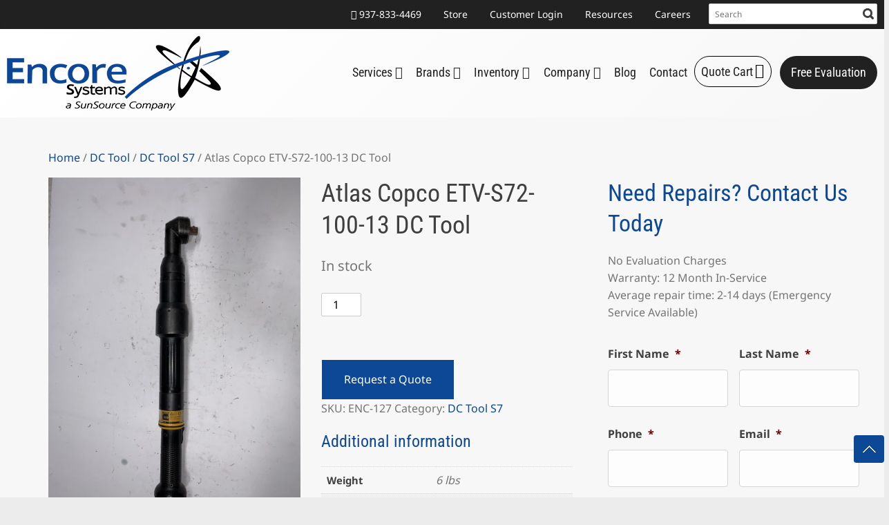

--- FILE ---
content_type: text/html; charset=UTF-8
request_url: https://www.encoresystemsusa.com/product/etv-s72-100-13/
body_size: 32108
content:
<!DOCTYPE html>
<html lang="en-US">
<head> <script type="text/javascript">
/* <![CDATA[ */
var gform;gform||(document.addEventListener("gform_main_scripts_loaded",function(){gform.scriptsLoaded=!0}),document.addEventListener("gform/theme/scripts_loaded",function(){gform.themeScriptsLoaded=!0}),window.addEventListener("DOMContentLoaded",function(){gform.domLoaded=!0}),gform={domLoaded:!1,scriptsLoaded:!1,themeScriptsLoaded:!1,isFormEditor:()=>"function"==typeof InitializeEditor,callIfLoaded:function(o){return!(!gform.domLoaded||!gform.scriptsLoaded||!gform.themeScriptsLoaded&&!gform.isFormEditor()||(gform.isFormEditor()&&console.warn("The use of gform.initializeOnLoaded() is deprecated in the form editor context and will be removed in Gravity Forms 3.1."),o(),0))},initializeOnLoaded:function(o){gform.callIfLoaded(o)||(document.addEventListener("gform_main_scripts_loaded",()=>{gform.scriptsLoaded=!0,gform.callIfLoaded(o)}),document.addEventListener("gform/theme/scripts_loaded",()=>{gform.themeScriptsLoaded=!0,gform.callIfLoaded(o)}),window.addEventListener("DOMContentLoaded",()=>{gform.domLoaded=!0,gform.callIfLoaded(o)}))},hooks:{action:{},filter:{}},addAction:function(o,r,e,t){gform.addHook("action",o,r,e,t)},addFilter:function(o,r,e,t){gform.addHook("filter",o,r,e,t)},doAction:function(o){gform.doHook("action",o,arguments)},applyFilters:function(o){return gform.doHook("filter",o,arguments)},removeAction:function(o,r){gform.removeHook("action",o,r)},removeFilter:function(o,r,e){gform.removeHook("filter",o,r,e)},addHook:function(o,r,e,t,n){null==gform.hooks[o][r]&&(gform.hooks[o][r]=[]);var d=gform.hooks[o][r];null==n&&(n=r+"_"+d.length),gform.hooks[o][r].push({tag:n,callable:e,priority:t=null==t?10:t})},doHook:function(r,o,e){var t;if(e=Array.prototype.slice.call(e,1),null!=gform.hooks[r][o]&&((o=gform.hooks[r][o]).sort(function(o,r){return o.priority-r.priority}),o.forEach(function(o){"function"!=typeof(t=o.callable)&&(t=window[t]),"action"==r?t.apply(null,e):e[0]=t.apply(null,e)})),"filter"==r)return e[0]},removeHook:function(o,r,t,n){var e;null!=gform.hooks[o][r]&&(e=(e=gform.hooks[o][r]).filter(function(o,r,e){return!!(null!=n&&n!=o.tag||null!=t&&t!=o.priority)}),gform.hooks[o][r]=e)}});
/* ]]> */
</script>
<meta charset="UTF-8"><script>if(navigator.userAgent.match(/MSIE|Internet Explorer/i)||navigator.userAgent.match(/Trident\/7\..*?rv:11/i)){var href=document.location.href;if(!href.match(/[?&]nowprocket/)){if(href.indexOf("?")==-1){if(href.indexOf("#")==-1){document.location.href=href+"?nowprocket=1"}else{document.location.href=href.replace("#","?nowprocket=1#")}}else{if(href.indexOf("#")==-1){document.location.href=href+"&nowprocket=1"}else{document.location.href=href.replace("#","&nowprocket=1#")}}}}</script><script>(()=>{class RocketLazyLoadScripts{constructor(){this.v="2.0.4",this.userEvents=["keydown","keyup","mousedown","mouseup","mousemove","mouseover","mouseout","touchmove","touchstart","touchend","touchcancel","wheel","click","dblclick","input"],this.attributeEvents=["onblur","onclick","oncontextmenu","ondblclick","onfocus","onmousedown","onmouseenter","onmouseleave","onmousemove","onmouseout","onmouseover","onmouseup","onmousewheel","onscroll","onsubmit"]}async t(){this.i(),this.o(),/iP(ad|hone)/.test(navigator.userAgent)&&this.h(),this.u(),this.l(this),this.m(),this.k(this),this.p(this),this._(),await Promise.all([this.R(),this.L()]),this.lastBreath=Date.now(),this.S(this),this.P(),this.D(),this.O(),this.M(),await this.C(this.delayedScripts.normal),await this.C(this.delayedScripts.defer),await this.C(this.delayedScripts.async),await this.T(),await this.F(),await this.j(),await this.A(),window.dispatchEvent(new Event("rocket-allScriptsLoaded")),this.everythingLoaded=!0,this.lastTouchEnd&&await new Promise(t=>setTimeout(t,500-Date.now()+this.lastTouchEnd)),this.I(),this.H(),this.U(),this.W()}i(){this.CSPIssue=sessionStorage.getItem("rocketCSPIssue"),document.addEventListener("securitypolicyviolation",t=>{this.CSPIssue||"script-src-elem"!==t.violatedDirective||"data"!==t.blockedURI||(this.CSPIssue=!0,sessionStorage.setItem("rocketCSPIssue",!0))},{isRocket:!0})}o(){window.addEventListener("pageshow",t=>{this.persisted=t.persisted,this.realWindowLoadedFired=!0},{isRocket:!0}),window.addEventListener("pagehide",()=>{this.onFirstUserAction=null},{isRocket:!0})}h(){let t;function e(e){t=e}window.addEventListener("touchstart",e,{isRocket:!0}),window.addEventListener("touchend",function i(o){o.changedTouches[0]&&t.changedTouches[0]&&Math.abs(o.changedTouches[0].pageX-t.changedTouches[0].pageX)<10&&Math.abs(o.changedTouches[0].pageY-t.changedTouches[0].pageY)<10&&o.timeStamp-t.timeStamp<200&&(window.removeEventListener("touchstart",e,{isRocket:!0}),window.removeEventListener("touchend",i,{isRocket:!0}),"INPUT"===o.target.tagName&&"text"===o.target.type||(o.target.dispatchEvent(new TouchEvent("touchend",{target:o.target,bubbles:!0})),o.target.dispatchEvent(new MouseEvent("mouseover",{target:o.target,bubbles:!0})),o.target.dispatchEvent(new PointerEvent("click",{target:o.target,bubbles:!0,cancelable:!0,detail:1,clientX:o.changedTouches[0].clientX,clientY:o.changedTouches[0].clientY})),event.preventDefault()))},{isRocket:!0})}q(t){this.userActionTriggered||("mousemove"!==t.type||this.firstMousemoveIgnored?"keyup"===t.type||"mouseover"===t.type||"mouseout"===t.type||(this.userActionTriggered=!0,this.onFirstUserAction&&this.onFirstUserAction()):this.firstMousemoveIgnored=!0),"click"===t.type&&t.preventDefault(),t.stopPropagation(),t.stopImmediatePropagation(),"touchstart"===this.lastEvent&&"touchend"===t.type&&(this.lastTouchEnd=Date.now()),"click"===t.type&&(this.lastTouchEnd=0),this.lastEvent=t.type,t.composedPath&&t.composedPath()[0].getRootNode()instanceof ShadowRoot&&(t.rocketTarget=t.composedPath()[0]),this.savedUserEvents.push(t)}u(){this.savedUserEvents=[],this.userEventHandler=this.q.bind(this),this.userEvents.forEach(t=>window.addEventListener(t,this.userEventHandler,{passive:!1,isRocket:!0})),document.addEventListener("visibilitychange",this.userEventHandler,{isRocket:!0})}U(){this.userEvents.forEach(t=>window.removeEventListener(t,this.userEventHandler,{passive:!1,isRocket:!0})),document.removeEventListener("visibilitychange",this.userEventHandler,{isRocket:!0}),this.savedUserEvents.forEach(t=>{(t.rocketTarget||t.target).dispatchEvent(new window[t.constructor.name](t.type,t))})}m(){const t="return false",e=Array.from(this.attributeEvents,t=>"data-rocket-"+t),i="["+this.attributeEvents.join("],[")+"]",o="[data-rocket-"+this.attributeEvents.join("],[data-rocket-")+"]",s=(e,i,o)=>{o&&o!==t&&(e.setAttribute("data-rocket-"+i,o),e["rocket"+i]=new Function("event",o),e.setAttribute(i,t))};new MutationObserver(t=>{for(const n of t)"attributes"===n.type&&(n.attributeName.startsWith("data-rocket-")||this.everythingLoaded?n.attributeName.startsWith("data-rocket-")&&this.everythingLoaded&&this.N(n.target,n.attributeName.substring(12)):s(n.target,n.attributeName,n.target.getAttribute(n.attributeName))),"childList"===n.type&&n.addedNodes.forEach(t=>{if(t.nodeType===Node.ELEMENT_NODE)if(this.everythingLoaded)for(const i of[t,...t.querySelectorAll(o)])for(const t of i.getAttributeNames())e.includes(t)&&this.N(i,t.substring(12));else for(const e of[t,...t.querySelectorAll(i)])for(const t of e.getAttributeNames())this.attributeEvents.includes(t)&&s(e,t,e.getAttribute(t))})}).observe(document,{subtree:!0,childList:!0,attributeFilter:[...this.attributeEvents,...e]})}I(){this.attributeEvents.forEach(t=>{document.querySelectorAll("[data-rocket-"+t+"]").forEach(e=>{this.N(e,t)})})}N(t,e){const i=t.getAttribute("data-rocket-"+e);i&&(t.setAttribute(e,i),t.removeAttribute("data-rocket-"+e))}k(t){Object.defineProperty(HTMLElement.prototype,"onclick",{get(){return this.rocketonclick||null},set(e){this.rocketonclick=e,this.setAttribute(t.everythingLoaded?"onclick":"data-rocket-onclick","this.rocketonclick(event)")}})}S(t){function e(e,i){let o=e[i];e[i]=null,Object.defineProperty(e,i,{get:()=>o,set(s){t.everythingLoaded?o=s:e["rocket"+i]=o=s}})}e(document,"onreadystatechange"),e(window,"onload"),e(window,"onpageshow");try{Object.defineProperty(document,"readyState",{get:()=>t.rocketReadyState,set(e){t.rocketReadyState=e},configurable:!0}),document.readyState="loading"}catch(t){console.log("WPRocket DJE readyState conflict, bypassing")}}l(t){this.originalAddEventListener=EventTarget.prototype.addEventListener,this.originalRemoveEventListener=EventTarget.prototype.removeEventListener,this.savedEventListeners=[],EventTarget.prototype.addEventListener=function(e,i,o){o&&o.isRocket||!t.B(e,this)&&!t.userEvents.includes(e)||t.B(e,this)&&!t.userActionTriggered||e.startsWith("rocket-")||t.everythingLoaded?t.originalAddEventListener.call(this,e,i,o):(t.savedEventListeners.push({target:this,remove:!1,type:e,func:i,options:o}),"mouseenter"!==e&&"mouseleave"!==e||t.originalAddEventListener.call(this,e,t.savedUserEvents.push,o))},EventTarget.prototype.removeEventListener=function(e,i,o){o&&o.isRocket||!t.B(e,this)&&!t.userEvents.includes(e)||t.B(e,this)&&!t.userActionTriggered||e.startsWith("rocket-")||t.everythingLoaded?t.originalRemoveEventListener.call(this,e,i,o):t.savedEventListeners.push({target:this,remove:!0,type:e,func:i,options:o})}}J(t,e){this.savedEventListeners=this.savedEventListeners.filter(i=>{let o=i.type,s=i.target||window;return e!==o||t!==s||(this.B(o,s)&&(i.type="rocket-"+o),this.$(i),!1)})}H(){EventTarget.prototype.addEventListener=this.originalAddEventListener,EventTarget.prototype.removeEventListener=this.originalRemoveEventListener,this.savedEventListeners.forEach(t=>this.$(t))}$(t){t.remove?this.originalRemoveEventListener.call(t.target,t.type,t.func,t.options):this.originalAddEventListener.call(t.target,t.type,t.func,t.options)}p(t){let e;function i(e){return t.everythingLoaded?e:e.split(" ").map(t=>"load"===t||t.startsWith("load.")?"rocket-jquery-load":t).join(" ")}function o(o){function s(e){const s=o.fn[e];o.fn[e]=o.fn.init.prototype[e]=function(){return this[0]===window&&t.userActionTriggered&&("string"==typeof arguments[0]||arguments[0]instanceof String?arguments[0]=i(arguments[0]):"object"==typeof arguments[0]&&Object.keys(arguments[0]).forEach(t=>{const e=arguments[0][t];delete arguments[0][t],arguments[0][i(t)]=e})),s.apply(this,arguments),this}}if(o&&o.fn&&!t.allJQueries.includes(o)){const e={DOMContentLoaded:[],"rocket-DOMContentLoaded":[]};for(const t in e)document.addEventListener(t,()=>{e[t].forEach(t=>t())},{isRocket:!0});o.fn.ready=o.fn.init.prototype.ready=function(i){function s(){parseInt(o.fn.jquery)>2?setTimeout(()=>i.bind(document)(o)):i.bind(document)(o)}return"function"==typeof i&&(t.realDomReadyFired?!t.userActionTriggered||t.fauxDomReadyFired?s():e["rocket-DOMContentLoaded"].push(s):e.DOMContentLoaded.push(s)),o([])},s("on"),s("one"),s("off"),t.allJQueries.push(o)}e=o}t.allJQueries=[],o(window.jQuery),Object.defineProperty(window,"jQuery",{get:()=>e,set(t){o(t)}})}P(){const t=new Map;document.write=document.writeln=function(e){const i=document.currentScript,o=document.createRange(),s=i.parentElement;let n=t.get(i);void 0===n&&(n=i.nextSibling,t.set(i,n));const c=document.createDocumentFragment();o.setStart(c,0),c.appendChild(o.createContextualFragment(e)),s.insertBefore(c,n)}}async R(){return new Promise(t=>{this.userActionTriggered?t():this.onFirstUserAction=t})}async L(){return new Promise(t=>{document.addEventListener("DOMContentLoaded",()=>{this.realDomReadyFired=!0,t()},{isRocket:!0})})}async j(){return this.realWindowLoadedFired?Promise.resolve():new Promise(t=>{window.addEventListener("load",t,{isRocket:!0})})}M(){this.pendingScripts=[];this.scriptsMutationObserver=new MutationObserver(t=>{for(const e of t)e.addedNodes.forEach(t=>{"SCRIPT"!==t.tagName||t.noModule||t.isWPRocket||this.pendingScripts.push({script:t,promise:new Promise(e=>{const i=()=>{const i=this.pendingScripts.findIndex(e=>e.script===t);i>=0&&this.pendingScripts.splice(i,1),e()};t.addEventListener("load",i,{isRocket:!0}),t.addEventListener("error",i,{isRocket:!0}),setTimeout(i,1e3)})})})}),this.scriptsMutationObserver.observe(document,{childList:!0,subtree:!0})}async F(){await this.X(),this.pendingScripts.length?(await this.pendingScripts[0].promise,await this.F()):this.scriptsMutationObserver.disconnect()}D(){this.delayedScripts={normal:[],async:[],defer:[]},document.querySelectorAll("script[type$=rocketlazyloadscript]").forEach(t=>{t.hasAttribute("data-rocket-src")?t.hasAttribute("async")&&!1!==t.async?this.delayedScripts.async.push(t):t.hasAttribute("defer")&&!1!==t.defer||"module"===t.getAttribute("data-rocket-type")?this.delayedScripts.defer.push(t):this.delayedScripts.normal.push(t):this.delayedScripts.normal.push(t)})}async _(){await this.L();let t=[];document.querySelectorAll("script[type$=rocketlazyloadscript][data-rocket-src]").forEach(e=>{let i=e.getAttribute("data-rocket-src");if(i&&!i.startsWith("data:")){i.startsWith("//")&&(i=location.protocol+i);try{const o=new URL(i).origin;o!==location.origin&&t.push({src:o,crossOrigin:e.crossOrigin||"module"===e.getAttribute("data-rocket-type")})}catch(t){}}}),t=[...new Map(t.map(t=>[JSON.stringify(t),t])).values()],this.Y(t,"preconnect")}async G(t){if(await this.K(),!0!==t.noModule||!("noModule"in HTMLScriptElement.prototype))return new Promise(e=>{let i;function o(){(i||t).setAttribute("data-rocket-status","executed"),e()}try{if(navigator.userAgent.includes("Firefox/")||""===navigator.vendor||this.CSPIssue)i=document.createElement("script"),[...t.attributes].forEach(t=>{let e=t.nodeName;"type"!==e&&("data-rocket-type"===e&&(e="type"),"data-rocket-src"===e&&(e="src"),i.setAttribute(e,t.nodeValue))}),t.text&&(i.text=t.text),t.nonce&&(i.nonce=t.nonce),i.hasAttribute("src")?(i.addEventListener("load",o,{isRocket:!0}),i.addEventListener("error",()=>{i.setAttribute("data-rocket-status","failed-network"),e()},{isRocket:!0}),setTimeout(()=>{i.isConnected||e()},1)):(i.text=t.text,o()),i.isWPRocket=!0,t.parentNode.replaceChild(i,t);else{const i=t.getAttribute("data-rocket-type"),s=t.getAttribute("data-rocket-src");i?(t.type=i,t.removeAttribute("data-rocket-type")):t.removeAttribute("type"),t.addEventListener("load",o,{isRocket:!0}),t.addEventListener("error",i=>{this.CSPIssue&&i.target.src.startsWith("data:")?(console.log("WPRocket: CSP fallback activated"),t.removeAttribute("src"),this.G(t).then(e)):(t.setAttribute("data-rocket-status","failed-network"),e())},{isRocket:!0}),s?(t.fetchPriority="high",t.removeAttribute("data-rocket-src"),t.src=s):t.src="data:text/javascript;base64,"+window.btoa(unescape(encodeURIComponent(t.text)))}}catch(i){t.setAttribute("data-rocket-status","failed-transform"),e()}});t.setAttribute("data-rocket-status","skipped")}async C(t){const e=t.shift();return e?(e.isConnected&&await this.G(e),this.C(t)):Promise.resolve()}O(){this.Y([...this.delayedScripts.normal,...this.delayedScripts.defer,...this.delayedScripts.async],"preload")}Y(t,e){this.trash=this.trash||[];let i=!0;var o=document.createDocumentFragment();t.forEach(t=>{const s=t.getAttribute&&t.getAttribute("data-rocket-src")||t.src;if(s&&!s.startsWith("data:")){const n=document.createElement("link");n.href=s,n.rel=e,"preconnect"!==e&&(n.as="script",n.fetchPriority=i?"high":"low"),t.getAttribute&&"module"===t.getAttribute("data-rocket-type")&&(n.crossOrigin=!0),t.crossOrigin&&(n.crossOrigin=t.crossOrigin),t.integrity&&(n.integrity=t.integrity),t.nonce&&(n.nonce=t.nonce),o.appendChild(n),this.trash.push(n),i=!1}}),document.head.appendChild(o)}W(){this.trash.forEach(t=>t.remove())}async T(){try{document.readyState="interactive"}catch(t){}this.fauxDomReadyFired=!0;try{await this.K(),this.J(document,"readystatechange"),document.dispatchEvent(new Event("rocket-readystatechange")),await this.K(),document.rocketonreadystatechange&&document.rocketonreadystatechange(),await this.K(),this.J(document,"DOMContentLoaded"),document.dispatchEvent(new Event("rocket-DOMContentLoaded")),await this.K(),this.J(window,"DOMContentLoaded"),window.dispatchEvent(new Event("rocket-DOMContentLoaded"))}catch(t){console.error(t)}}async A(){try{document.readyState="complete"}catch(t){}try{await this.K(),this.J(document,"readystatechange"),document.dispatchEvent(new Event("rocket-readystatechange")),await this.K(),document.rocketonreadystatechange&&document.rocketonreadystatechange(),await this.K(),this.J(window,"load"),window.dispatchEvent(new Event("rocket-load")),await this.K(),window.rocketonload&&window.rocketonload(),await this.K(),this.allJQueries.forEach(t=>t(window).trigger("rocket-jquery-load")),await this.K(),this.J(window,"pageshow");const t=new Event("rocket-pageshow");t.persisted=this.persisted,window.dispatchEvent(t),await this.K(),window.rocketonpageshow&&window.rocketonpageshow({persisted:this.persisted})}catch(t){console.error(t)}}async K(){Date.now()-this.lastBreath>45&&(await this.X(),this.lastBreath=Date.now())}async X(){return document.hidden?new Promise(t=>setTimeout(t)):new Promise(t=>requestAnimationFrame(t))}B(t,e){return e===document&&"readystatechange"===t||(e===document&&"DOMContentLoaded"===t||(e===window&&"DOMContentLoaded"===t||(e===window&&"load"===t||e===window&&"pageshow"===t)))}static run(){(new RocketLazyLoadScripts).t()}}RocketLazyLoadScripts.run()})();</script>
	
	<title>Atlas Copco ETV-S72-100-13 DC Tool</title>
<link data-rocket-preload as="style" data-wpr-hosted-gf-parameters="family=Noto%20Sans%3A700%2C400%7CRoboto%20Condensed%3A700%2C400%2C300&display=swap" href="https://www.encoresystemsusa.com/wp-content/cache/fonts/1/google-fonts/css/b/2/7/84a0968d9db2aea70c276280fced0.css" rel="preload">
<link data-wpr-hosted-gf-parameters="family=Noto%20Sans%3A700%2C400%7CRoboto%20Condensed%3A700%2C400%2C300&display=swap" href="https://www.encoresystemsusa.com/wp-content/cache/fonts/1/google-fonts/css/b/2/7/84a0968d9db2aea70c276280fced0.css" media="print" onload="this.media=&#039;all&#039;" rel="stylesheet">
<noscript data-wpr-hosted-gf-parameters=""><link rel="stylesheet" href="https://fonts.googleapis.com/css?family=Noto%20Sans%3A700%2C400%7CRoboto%20Condensed%3A700%2C400%2C300&#038;display=swap"></noscript>
	<link rel="pingback" href="https://www.encoresystemsusa.com/xmlrpc.php">
	<meta name="viewport" content="width=device-width, initial-scale=1.0, maximum-scale=1.0">
	<link rel="dns-prefetch" href="//fonts.googleapis.com">

	<!--meta http-equiv="Content-Security-Policy" content="upgrade-insecure-requests"-->
	

		
	


		
	

<meta name='robots' content='index, follow, max-image-preview:large, max-snippet:-1, max-video-preview:-1' />
	<style>img:is([sizes="auto" i], [sizes^="auto," i]) { contain-intrinsic-size: 3000px 1500px }</style>
	
<!-- Google Tag Manager for WordPress by gtm4wp.com -->
<script data-cfasync="false" data-pagespeed-no-defer>
	var gtm4wp_datalayer_name = "dataLayer";
	var dataLayer = dataLayer || [];
</script>
<!-- End Google Tag Manager for WordPress by gtm4wp.com -->
	<!-- This site is optimized with the Yoast SEO plugin v26.6 - https://yoast.com/wordpress/plugins/seo/ -->
	<meta name="description" content="Atlas Copco ETV-S72-100-13 DC Tool" />
	<link rel="canonical" href="https://www.encoresystemsusa.com/product/etv-s72-100-13/" />
	<meta property="og:locale" content="en_US" />
	<meta property="og:type" content="article" />
	<meta property="og:title" content="Atlas Copco ETV-S72-100-13 DC Tool" />
	<meta property="og:description" content="Atlas Copco ETV-S72-100-13 DC Tool" />
	<meta property="og:url" content="https://www.encoresystemsusa.com/product/etv-s72-100-13/" />
	<meta property="og:site_name" content="Encore Systems Inc." />
	<meta property="article:modified_time" content="2024-10-30T12:27:42+00:00" />
	<meta property="og:image" content="https://www.encoresystemsusa.com/wp-content/uploads/2020/09/image29-scaled.jpg" />
	<meta property="og:image:width" content="1920" />
	<meta property="og:image:height" content="2560" />
	<meta property="og:image:type" content="image/jpeg" />
	<meta name="twitter:card" content="summary_large_image" />
	<script type="application/ld+json" class="yoast-schema-graph">{"@context":"https://schema.org","@graph":[{"@type":["WebPage","ItemPage"],"@id":"https://www.encoresystemsusa.com/product/etv-s72-100-13/","url":"https://www.encoresystemsusa.com/product/etv-s72-100-13/","name":"Atlas Copco ETV-S72-100-13 DC Tool","isPartOf":{"@id":"https://www.encoresystemsusa.com/#website"},"primaryImageOfPage":{"@id":"https://www.encoresystemsusa.com/product/etv-s72-100-13/#primaryimage"},"image":{"@id":"https://www.encoresystemsusa.com/product/etv-s72-100-13/#primaryimage"},"thumbnailUrl":"https://www.encoresystemsusa.com/wp-content/uploads/2020/09/image29-scaled.jpg","datePublished":"2020-09-10T16:10:31+00:00","dateModified":"2024-10-30T12:27:42+00:00","description":"Atlas Copco ETV-S72-100-13 DC Tool","breadcrumb":{"@id":"https://www.encoresystemsusa.com/product/etv-s72-100-13/#breadcrumb"},"inLanguage":"en-US","potentialAction":[{"@type":"ReadAction","target":["https://www.encoresystemsusa.com/product/etv-s72-100-13/"]}]},{"@type":"ImageObject","inLanguage":"en-US","@id":"https://www.encoresystemsusa.com/product/etv-s72-100-13/#primaryimage","url":"https://www.encoresystemsusa.com/wp-content/uploads/2020/09/image29-scaled.jpg","contentUrl":"https://www.encoresystemsusa.com/wp-content/uploads/2020/09/image29-scaled.jpg","width":1920,"height":2560,"caption":"Atlas Copco DC Tool model ETV-S72-100-13"},{"@type":"BreadcrumbList","@id":"https://www.encoresystemsusa.com/product/etv-s72-100-13/#breadcrumb","itemListElement":[{"@type":"ListItem","position":1,"name":"Home","item":"https://www.encoresystemsusa.com/"},{"@type":"ListItem","position":2,"name":"Store","item":"https://www.encoresystemsusa.com/store/"},{"@type":"ListItem","position":3,"name":"Atlas Copco ETV-S72-100-13 DC Tool"}]},{"@type":"WebSite","@id":"https://www.encoresystemsusa.com/#website","url":"https://www.encoresystemsusa.com/","name":"Encore Systems Inc.","description":"","publisher":{"@id":"https://www.encoresystemsusa.com/#organization"},"potentialAction":[{"@type":"SearchAction","target":{"@type":"EntryPoint","urlTemplate":"https://www.encoresystemsusa.com/?s={search_term_string}"},"query-input":{"@type":"PropertyValueSpecification","valueRequired":true,"valueName":"search_term_string"}}],"inLanguage":"en-US"},{"@type":"Organization","@id":"https://www.encoresystemsusa.com/#organization","name":"Encore Systems Inc.","url":"https://www.encoresystemsusa.com/","logo":{"@type":"ImageObject","inLanguage":"en-US","@id":"https://www.encoresystemsusa.com/#/schema/logo/image/","url":"https://www.encoresystemsusa.com/wp-content/uploads/2021/09/Encore-logo-sun-.png","contentUrl":"https://www.encoresystemsusa.com/wp-content/uploads/2021/09/Encore-logo-sun-.png","width":322,"height":108,"caption":"Encore Systems Inc."},"image":{"@id":"https://www.encoresystemsusa.com/#/schema/logo/image/"}}]}</script>
	<!-- / Yoast SEO plugin. -->


<link rel='dns-prefetch' href='//maps.googleapis.com' />
<link href='https://fonts.gstatic.com' crossorigin rel='preconnect' />
<link rel="alternate" type="application/rss+xml" title="Encore Systems Inc. &raquo; Feed" href="https://www.encoresystemsusa.com/feed/" />
<link rel="alternate" type="application/rss+xml" title="Encore Systems Inc. &raquo; Comments Feed" href="https://www.encoresystemsusa.com/comments/feed/" />
<style id='wp-emoji-styles-inline-css' type='text/css'>

	img.wp-smiley, img.emoji {
		display: inline !important;
		border: none !important;
		box-shadow: none !important;
		height: 1em !important;
		width: 1em !important;
		margin: 0 0.07em !important;
		vertical-align: -0.1em !important;
		background: none !important;
		padding: 0 !important;
	}
</style>
<link rel='stylesheet' id='wp-block-library-css' href='https://www.encoresystemsusa.com/wp-includes/css/dist/block-library/style.min.css' type='text/css' media='all' />
<style id='classic-theme-styles-inline-css' type='text/css'>
/*! This file is auto-generated */
.wp-block-button__link{color:#fff;background-color:#32373c;border-radius:9999px;box-shadow:none;text-decoration:none;padding:calc(.667em + 2px) calc(1.333em + 2px);font-size:1.125em}.wp-block-file__button{background:#32373c;color:#fff;text-decoration:none}
</style>
<style id='global-styles-inline-css' type='text/css'>
:root{--wp--preset--aspect-ratio--square: 1;--wp--preset--aspect-ratio--4-3: 4/3;--wp--preset--aspect-ratio--3-4: 3/4;--wp--preset--aspect-ratio--3-2: 3/2;--wp--preset--aspect-ratio--2-3: 2/3;--wp--preset--aspect-ratio--16-9: 16/9;--wp--preset--aspect-ratio--9-16: 9/16;--wp--preset--color--black: #000000;--wp--preset--color--cyan-bluish-gray: #abb8c3;--wp--preset--color--white: #ffffff;--wp--preset--color--pale-pink: #f78da7;--wp--preset--color--vivid-red: #cf2e2e;--wp--preset--color--luminous-vivid-orange: #ff6900;--wp--preset--color--luminous-vivid-amber: #fcb900;--wp--preset--color--light-green-cyan: #7bdcb5;--wp--preset--color--vivid-green-cyan: #00d084;--wp--preset--color--pale-cyan-blue: #8ed1fc;--wp--preset--color--vivid-cyan-blue: #0693e3;--wp--preset--color--vivid-purple: #9b51e0;--wp--preset--gradient--vivid-cyan-blue-to-vivid-purple: linear-gradient(135deg,rgba(6,147,227,1) 0%,rgb(155,81,224) 100%);--wp--preset--gradient--light-green-cyan-to-vivid-green-cyan: linear-gradient(135deg,rgb(122,220,180) 0%,rgb(0,208,130) 100%);--wp--preset--gradient--luminous-vivid-amber-to-luminous-vivid-orange: linear-gradient(135deg,rgba(252,185,0,1) 0%,rgba(255,105,0,1) 100%);--wp--preset--gradient--luminous-vivid-orange-to-vivid-red: linear-gradient(135deg,rgba(255,105,0,1) 0%,rgb(207,46,46) 100%);--wp--preset--gradient--very-light-gray-to-cyan-bluish-gray: linear-gradient(135deg,rgb(238,238,238) 0%,rgb(169,184,195) 100%);--wp--preset--gradient--cool-to-warm-spectrum: linear-gradient(135deg,rgb(74,234,220) 0%,rgb(151,120,209) 20%,rgb(207,42,186) 40%,rgb(238,44,130) 60%,rgb(251,105,98) 80%,rgb(254,248,76) 100%);--wp--preset--gradient--blush-light-purple: linear-gradient(135deg,rgb(255,206,236) 0%,rgb(152,150,240) 100%);--wp--preset--gradient--blush-bordeaux: linear-gradient(135deg,rgb(254,205,165) 0%,rgb(254,45,45) 50%,rgb(107,0,62) 100%);--wp--preset--gradient--luminous-dusk: linear-gradient(135deg,rgb(255,203,112) 0%,rgb(199,81,192) 50%,rgb(65,88,208) 100%);--wp--preset--gradient--pale-ocean: linear-gradient(135deg,rgb(255,245,203) 0%,rgb(182,227,212) 50%,rgb(51,167,181) 100%);--wp--preset--gradient--electric-grass: linear-gradient(135deg,rgb(202,248,128) 0%,rgb(113,206,126) 100%);--wp--preset--gradient--midnight: linear-gradient(135deg,rgb(2,3,129) 0%,rgb(40,116,252) 100%);--wp--preset--font-size--small: 13px;--wp--preset--font-size--medium: 20px;--wp--preset--font-size--large: 36px;--wp--preset--font-size--x-large: 42px;--wp--preset--spacing--20: 0.44rem;--wp--preset--spacing--30: 0.67rem;--wp--preset--spacing--40: 1rem;--wp--preset--spacing--50: 1.5rem;--wp--preset--spacing--60: 2.25rem;--wp--preset--spacing--70: 3.38rem;--wp--preset--spacing--80: 5.06rem;--wp--preset--shadow--natural: 6px 6px 9px rgba(0, 0, 0, 0.2);--wp--preset--shadow--deep: 12px 12px 50px rgba(0, 0, 0, 0.4);--wp--preset--shadow--sharp: 6px 6px 0px rgba(0, 0, 0, 0.2);--wp--preset--shadow--outlined: 6px 6px 0px -3px rgba(255, 255, 255, 1), 6px 6px rgba(0, 0, 0, 1);--wp--preset--shadow--crisp: 6px 6px 0px rgba(0, 0, 0, 1);}:where(.is-layout-flex){gap: 0.5em;}:where(.is-layout-grid){gap: 0.5em;}body .is-layout-flex{display: flex;}.is-layout-flex{flex-wrap: wrap;align-items: center;}.is-layout-flex > :is(*, div){margin: 0;}body .is-layout-grid{display: grid;}.is-layout-grid > :is(*, div){margin: 0;}:where(.wp-block-columns.is-layout-flex){gap: 2em;}:where(.wp-block-columns.is-layout-grid){gap: 2em;}:where(.wp-block-post-template.is-layout-flex){gap: 1.25em;}:where(.wp-block-post-template.is-layout-grid){gap: 1.25em;}.has-black-color{color: var(--wp--preset--color--black) !important;}.has-cyan-bluish-gray-color{color: var(--wp--preset--color--cyan-bluish-gray) !important;}.has-white-color{color: var(--wp--preset--color--white) !important;}.has-pale-pink-color{color: var(--wp--preset--color--pale-pink) !important;}.has-vivid-red-color{color: var(--wp--preset--color--vivid-red) !important;}.has-luminous-vivid-orange-color{color: var(--wp--preset--color--luminous-vivid-orange) !important;}.has-luminous-vivid-amber-color{color: var(--wp--preset--color--luminous-vivid-amber) !important;}.has-light-green-cyan-color{color: var(--wp--preset--color--light-green-cyan) !important;}.has-vivid-green-cyan-color{color: var(--wp--preset--color--vivid-green-cyan) !important;}.has-pale-cyan-blue-color{color: var(--wp--preset--color--pale-cyan-blue) !important;}.has-vivid-cyan-blue-color{color: var(--wp--preset--color--vivid-cyan-blue) !important;}.has-vivid-purple-color{color: var(--wp--preset--color--vivid-purple) !important;}.has-black-background-color{background-color: var(--wp--preset--color--black) !important;}.has-cyan-bluish-gray-background-color{background-color: var(--wp--preset--color--cyan-bluish-gray) !important;}.has-white-background-color{background-color: var(--wp--preset--color--white) !important;}.has-pale-pink-background-color{background-color: var(--wp--preset--color--pale-pink) !important;}.has-vivid-red-background-color{background-color: var(--wp--preset--color--vivid-red) !important;}.has-luminous-vivid-orange-background-color{background-color: var(--wp--preset--color--luminous-vivid-orange) !important;}.has-luminous-vivid-amber-background-color{background-color: var(--wp--preset--color--luminous-vivid-amber) !important;}.has-light-green-cyan-background-color{background-color: var(--wp--preset--color--light-green-cyan) !important;}.has-vivid-green-cyan-background-color{background-color: var(--wp--preset--color--vivid-green-cyan) !important;}.has-pale-cyan-blue-background-color{background-color: var(--wp--preset--color--pale-cyan-blue) !important;}.has-vivid-cyan-blue-background-color{background-color: var(--wp--preset--color--vivid-cyan-blue) !important;}.has-vivid-purple-background-color{background-color: var(--wp--preset--color--vivid-purple) !important;}.has-black-border-color{border-color: var(--wp--preset--color--black) !important;}.has-cyan-bluish-gray-border-color{border-color: var(--wp--preset--color--cyan-bluish-gray) !important;}.has-white-border-color{border-color: var(--wp--preset--color--white) !important;}.has-pale-pink-border-color{border-color: var(--wp--preset--color--pale-pink) !important;}.has-vivid-red-border-color{border-color: var(--wp--preset--color--vivid-red) !important;}.has-luminous-vivid-orange-border-color{border-color: var(--wp--preset--color--luminous-vivid-orange) !important;}.has-luminous-vivid-amber-border-color{border-color: var(--wp--preset--color--luminous-vivid-amber) !important;}.has-light-green-cyan-border-color{border-color: var(--wp--preset--color--light-green-cyan) !important;}.has-vivid-green-cyan-border-color{border-color: var(--wp--preset--color--vivid-green-cyan) !important;}.has-pale-cyan-blue-border-color{border-color: var(--wp--preset--color--pale-cyan-blue) !important;}.has-vivid-cyan-blue-border-color{border-color: var(--wp--preset--color--vivid-cyan-blue) !important;}.has-vivid-purple-border-color{border-color: var(--wp--preset--color--vivid-purple) !important;}.has-vivid-cyan-blue-to-vivid-purple-gradient-background{background: var(--wp--preset--gradient--vivid-cyan-blue-to-vivid-purple) !important;}.has-light-green-cyan-to-vivid-green-cyan-gradient-background{background: var(--wp--preset--gradient--light-green-cyan-to-vivid-green-cyan) !important;}.has-luminous-vivid-amber-to-luminous-vivid-orange-gradient-background{background: var(--wp--preset--gradient--luminous-vivid-amber-to-luminous-vivid-orange) !important;}.has-luminous-vivid-orange-to-vivid-red-gradient-background{background: var(--wp--preset--gradient--luminous-vivid-orange-to-vivid-red) !important;}.has-very-light-gray-to-cyan-bluish-gray-gradient-background{background: var(--wp--preset--gradient--very-light-gray-to-cyan-bluish-gray) !important;}.has-cool-to-warm-spectrum-gradient-background{background: var(--wp--preset--gradient--cool-to-warm-spectrum) !important;}.has-blush-light-purple-gradient-background{background: var(--wp--preset--gradient--blush-light-purple) !important;}.has-blush-bordeaux-gradient-background{background: var(--wp--preset--gradient--blush-bordeaux) !important;}.has-luminous-dusk-gradient-background{background: var(--wp--preset--gradient--luminous-dusk) !important;}.has-pale-ocean-gradient-background{background: var(--wp--preset--gradient--pale-ocean) !important;}.has-electric-grass-gradient-background{background: var(--wp--preset--gradient--electric-grass) !important;}.has-midnight-gradient-background{background: var(--wp--preset--gradient--midnight) !important;}.has-small-font-size{font-size: var(--wp--preset--font-size--small) !important;}.has-medium-font-size{font-size: var(--wp--preset--font-size--medium) !important;}.has-large-font-size{font-size: var(--wp--preset--font-size--large) !important;}.has-x-large-font-size{font-size: var(--wp--preset--font-size--x-large) !important;}
:where(.wp-block-post-template.is-layout-flex){gap: 1.25em;}:where(.wp-block-post-template.is-layout-grid){gap: 1.25em;}
:where(.wp-block-columns.is-layout-flex){gap: 2em;}:where(.wp-block-columns.is-layout-grid){gap: 2em;}
:root :where(.wp-block-pullquote){font-size: 1.5em;line-height: 1.6;}
</style>
<link rel='stylesheet' id='woo-custom-related-products-css' href='https://www.encoresystemsusa.com/wp-content/plugins/woo-custom-related-products/public/css/woo-custom-related-products-public.css' type='text/css' media='all' />
<link rel='stylesheet' id='photoswipe-css' href='https://www.encoresystemsusa.com/wp-content/plugins/woocommerce/assets/css/photoswipe/photoswipe.min.css' type='text/css' media='all' />
<link rel='stylesheet' id='photoswipe-default-skin-css' href='https://www.encoresystemsusa.com/wp-content/plugins/woocommerce/assets/css/photoswipe/default-skin/default-skin.min.css' type='text/css' media='all' />
<link rel='stylesheet' id='woocommerce-layout-css' href='https://www.encoresystemsusa.com/wp-content/plugins/woocommerce/assets/css/woocommerce-layout.css' type='text/css' media='all' />
<link rel='stylesheet' id='woocommerce-smallscreen-css' href='https://www.encoresystemsusa.com/wp-content/plugins/woocommerce/assets/css/woocommerce-smallscreen.css' type='text/css' media='only screen and (max-width: 768px)' />
<link rel='stylesheet' id='woocommerce-general-css' href='https://www.encoresystemsusa.com/wp-content/plugins/woocommerce/assets/css/woocommerce.css' type='text/css' media='all' />
<style id='woocommerce-inline-inline-css' type='text/css'>
.woocommerce form .form-row .required { visibility: visible; }
</style>
<link rel='stylesheet' id='tablepress-default-css' href='https://www.encoresystemsusa.com/wp-content/plugins/tablepress/css/build/default.css' type='text/css' media='all' />
<link rel='stylesheet' id='yith_ywraq_frontend-css' href='https://www.encoresystemsusa.com/wp-content/plugins/yith-woocommerce-request-a-quote-premium/assets/css/ywraq-frontend.css' type='text/css' media='all' />
<style id='yith_ywraq_frontend-inline-css' type='text/css'>
:root {
		--ywraq_layout_button_bg_color: rgb(13,72,150);
		--ywraq_layout_button_bg_color_hover: rgba(13,72,150,0.8);
		--ywraq_layout_button_border_color: ;
		--ywraq_layout_button_border_color_hover: ;
		--ywraq_layout_button_color: #ffffff;
		--ywraq_layout_button_color_hover: #ffffff;
		
		--ywraq_checkout_button_bg_color: rgb(13,72,150);
		--ywraq_checkout_button_bg_color_hover: rgba(13,72,150,0.8);
		--ywraq_checkout_button_border_color: rgb(13,72,150);
		--ywraq_checkout_button_border_color_hover: rgba(13,72,150,0.8);
		--ywraq_checkout_button_color: #ffffff;
		--ywraq_checkout_button_color_hover: #ffffff;
		
		--ywraq_accept_button_bg_color: rgb(13,72,150);
		--ywraq_accept_button_bg_color_hover: rgba(13,72,150,0.8);
		--ywraq_accept_button_border_color: rgb(13,72,150);
		--ywraq_accept_button_border_color_hover: rgba(13,72,150,0.8);
		--ywraq_accept_button_color: #ffffff;
		--ywraq_accept_button_color_hover: #ffffff;
		
		--ywraq_reject_button_bg_color: transparent;
		--ywraq_reject_button_bg_color_hover: #CC2B2B;
		--ywraq_reject_button_border_color: #CC2B2B;
		--ywraq_reject_button_border_color_hover: #CC2B2B;
		--ywraq_reject_button_color: #CC2B2B;
		--ywraq_reject_button_color_hover: #ffffff;
		}		

.cart button.single_add_to_cart_button, .cart a.single_add_to_cart_button{
	                 display:none!important;
	                }
</style>
<link rel='stylesheet' id='style-jquery-ui-css' href='https://www.encoresystemsusa.com/wp-content/themes/multipurpose/styles/ui/1.12.1/jquery-ui.min.css' type='text/css' media='all' />
<link rel='stylesheet' id='headers-css' href='https://www.encoresystemsusa.com/wp-content/themes/multipurpose/styles/headers.css' type='text/css' media='all' />
<link rel='stylesheet' id='global-style-css' href='https://www.encoresystemsusa.com/wp-content/themes/multipurpose/styles/global.css' type='text/css' media='all' />
<link rel='stylesheet' id='main-style-css' href='https://www.encoresystemsusa.com/wp-content/themes/multipurpose-encore/style.css' type='text/css' media='all' />
<link rel='stylesheet' id='fontawesomer-css' href='https://www.encoresystemsusa.com/wp-content/themes/multipurpose/styles/font-awesome.min.css' type='text/css' media='all' />
<link rel='stylesheet' id='color-override-css' href='https://www.encoresystemsusa.com/wp-content/themes/multipurpose/styles/color-override.css' type='text/css' media='all' />
<script type="rocketlazyloadscript" data-rocket-type="text/javascript" data-rocket-src="https://www.encoresystemsusa.com/wp-includes/js/jquery/jquery.min.js" id="jquery-core-js"></script>
<script type="rocketlazyloadscript" data-rocket-type="text/javascript" data-rocket-src="https://www.encoresystemsusa.com/wp-includes/js/jquery/jquery-migrate.min.js" id="jquery-migrate-js"></script>
<script type="rocketlazyloadscript" data-minify="1" data-rocket-type="text/javascript" data-rocket-src="https://www.encoresystemsusa.com/wp-content/cache/min/1/wp-content/plugins/woo-custom-related-products/public/js/woo-custom-related-products-public.js?ver=1767625016" id="woo-custom-related-products-js"></script>
<script type="rocketlazyloadscript" data-rocket-type="text/javascript" data-rocket-src="https://www.encoresystemsusa.com/wp-content/plugins/woocommerce/assets/js/jquery-blockui/jquery.blockUI.min.js" id="wc-jquery-blockui-js" defer="defer" data-wp-strategy="defer"></script>
<script type="text/javascript" id="wc-add-to-cart-js-extra">
/* <![CDATA[ */
var wc_add_to_cart_params = {"ajax_url":"\/wp-admin\/admin-ajax.php","wc_ajax_url":"\/?wc-ajax=%%endpoint%%","i18n_view_cart":"View cart","cart_url":"https:\/\/www.encoresystemsusa.com\/cart\/","is_cart":"","cart_redirect_after_add":"no"};
/* ]]> */
</script>
<script type="rocketlazyloadscript" data-rocket-type="text/javascript" data-rocket-src="https://www.encoresystemsusa.com/wp-content/plugins/woocommerce/assets/js/frontend/add-to-cart.min.js" id="wc-add-to-cart-js" defer="defer" data-wp-strategy="defer"></script>
<script type="rocketlazyloadscript" data-rocket-type="text/javascript" data-rocket-src="https://www.encoresystemsusa.com/wp-content/plugins/woocommerce/assets/js/zoom/jquery.zoom.min.js" id="wc-zoom-js" defer="defer" data-wp-strategy="defer"></script>
<script type="rocketlazyloadscript" data-rocket-type="text/javascript" data-rocket-src="https://www.encoresystemsusa.com/wp-content/plugins/woocommerce/assets/js/flexslider/jquery.flexslider.min.js" id="wc-flexslider-js" defer="defer" data-wp-strategy="defer"></script>
<script type="rocketlazyloadscript" data-rocket-type="text/javascript" data-rocket-src="https://www.encoresystemsusa.com/wp-content/plugins/woocommerce/assets/js/photoswipe/photoswipe.min.js" id="wc-photoswipe-js" defer="defer" data-wp-strategy="defer"></script>
<script type="rocketlazyloadscript" data-rocket-type="text/javascript" data-rocket-src="https://www.encoresystemsusa.com/wp-content/plugins/woocommerce/assets/js/photoswipe/photoswipe-ui-default.min.js" id="wc-photoswipe-ui-default-js" defer="defer" data-wp-strategy="defer"></script>
<script type="text/javascript" id="wc-single-product-js-extra">
/* <![CDATA[ */
var wc_single_product_params = {"i18n_required_rating_text":"Please select a rating","i18n_rating_options":["1 of 5 stars","2 of 5 stars","3 of 5 stars","4 of 5 stars","5 of 5 stars"],"i18n_product_gallery_trigger_text":"View full-screen image gallery","review_rating_required":"yes","flexslider":{"rtl":false,"animation":"slide","smoothHeight":true,"directionNav":false,"controlNav":"thumbnails","slideshow":false,"animationSpeed":500,"animationLoop":false,"allowOneSlide":false},"zoom_enabled":"1","zoom_options":[],"photoswipe_enabled":"1","photoswipe_options":{"shareEl":false,"closeOnScroll":false,"history":false,"hideAnimationDuration":0,"showAnimationDuration":0},"flexslider_enabled":"1"};
/* ]]> */
</script>
<script type="rocketlazyloadscript" data-rocket-type="text/javascript" data-rocket-src="https://www.encoresystemsusa.com/wp-content/plugins/woocommerce/assets/js/frontend/single-product.min.js" id="wc-single-product-js" defer="defer" data-wp-strategy="defer"></script>
<script type="rocketlazyloadscript" data-rocket-type="text/javascript" data-rocket-src="https://www.encoresystemsusa.com/wp-content/plugins/woocommerce/assets/js/js-cookie/js.cookie.min.js" id="wc-js-cookie-js" defer="defer" data-wp-strategy="defer"></script>
<script type="text/javascript" id="woocommerce-js-extra">
/* <![CDATA[ */
var woocommerce_params = {"ajax_url":"\/wp-admin\/admin-ajax.php","wc_ajax_url":"\/?wc-ajax=%%endpoint%%","i18n_password_show":"Show password","i18n_password_hide":"Hide password"};
/* ]]> */
</script>
<script type="rocketlazyloadscript" data-rocket-type="text/javascript" data-rocket-src="https://www.encoresystemsusa.com/wp-content/plugins/woocommerce/assets/js/frontend/woocommerce.min.js" id="woocommerce-js" defer="defer" data-wp-strategy="defer"></script>
<link rel="https://api.w.org/" href="https://www.encoresystemsusa.com/wp-json/" /><link rel="alternate" title="JSON" type="application/json" href="https://www.encoresystemsusa.com/wp-json/wp/v2/product/33473" />
<!-- Google Tag Manager for WordPress by gtm4wp.com -->
<!-- GTM Container placement set to manual -->
<script data-cfasync="false" data-pagespeed-no-defer>
	var dataLayer_content = {"pagePostType":"product","pagePostType2":"single-product","pagePostAuthor":"encoreit"};
	dataLayer.push( dataLayer_content );
</script>
<script type="rocketlazyloadscript" data-cfasync="false" data-pagespeed-no-defer>
(function(w,d,s,l,i){w[l]=w[l]||[];w[l].push({'gtm.start':
new Date().getTime(),event:'gtm.js'});var f=d.getElementsByTagName(s)[0],
j=d.createElement(s),dl=l!='dataLayer'?'&l='+l:'';j.async=true;j.src=
'//www.googletagmanager.com/gtm.js?id='+i+dl;f.parentNode.insertBefore(j,f);
})(window,document,'script','dataLayer','GTM-TCHGNFW');
</script>
<!-- End Google Tag Manager for WordPress by gtm4wp.com --><style>.woocommerce-product-gallery{ opacity: 1 !important; }</style>	<script type="rocketlazyloadscript">var clicky_site_ids = clicky_site_ids || []; clicky_site_ids.push(100985824);</script>
	<script type="rocketlazyloadscript" async data-rocket-src="//static.getclicky.com/js"></script>
	<noscript><style>.woocommerce-product-gallery{ opacity: 1 !important; }</style></noscript>
	<link rel="icon" href="https://www.encoresystemsusa.com/wp-content/uploads/2017/12/cropped-favicon-2-32x32.gif" sizes="32x32" />
<link rel="icon" href="https://www.encoresystemsusa.com/wp-content/uploads/2017/12/cropped-favicon-2-192x192.gif" sizes="192x192" />
<link rel="apple-touch-icon" href="https://www.encoresystemsusa.com/wp-content/uploads/2017/12/cropped-favicon-2-180x180.gif" />
<meta name="msapplication-TileImage" content="https://www.encoresystemsusa.com/wp-content/uploads/2017/12/cropped-favicon-2-270x270.gif" />
<noscript><style id="rocket-lazyload-nojs-css">.rll-youtube-player, [data-lazy-src]{display:none !important;}</style></noscript>


	
		<style type="text/css">
				body {font-family: Noto Sans;}
		
					h1, h2, h3, h4, h5, h6,
			nav.mainmenu>ul>li>a,
			header p.title,
			ul.tabs li a,
			ul.accordion li>a,
			ul.accordion li>a:before,
			.main .content-slider.big article,
			.slider4 h3+p,
			.slider5 h3,
			.slider5 h2 + p,
			.slider6 article h3,
			.slider7 .controls ul a,
			.slider9 h3+p,
			.slider9 .slider-titles a,
			.slider11 h3+p,
			.hp-quote p,
			.hp-intro p.slogan,
			.cat-archive ul li,
			.product .price span,
			.events .rss-link a,
			.calendar th,
			.calendar td span.day, .calendar td a.day,
			.content>aside section > div > ul.menu,
			blockquote.quote p,
			p.progress,
			.box h4,
			table.alt th,
			.pricing-plan p.subtitle,
			.pricing-plan p.price,
			table.pricing th,
			.e404 p,
			.e404 article form + p {font-family: 'Roboto Condensed' !important;}
			
						.hp-quote p.signature,
			.cat-archive ul li p,
			.comment-form input[type="submit"],
			ul.event-list p.date span:first-child,
			.content>aside section > div > ul.menu ul,
			.content>aside section table caption,
			a.btn,
			blockquote.quote p.signature, aside blockquote.quote p.signature,
			.e404 article:first-child p:first-child {font-family: Noto Sans;}
						</style>
		
	
		<style type="text/css">
	.color-custom .required,
.color-custom a:hover, .color-custom header p.title a:hover,
.color-custom .directory h2 a:hover {color: ;}
.color-custom .top nav > ul > li.current-menu-item > a,
.color-custom .top nav > ul > li.current-menu-item:hover > a,
.color-custom .top nav > ul > li.current_page_item > a,
.color-custom .top nav > ul > li.current_page_item:hover > a,
.color-custom .top nav > ul > li.current-menu-ancestor > a {background: ; color: #fff;}
.color-custom header .top ul ul a {color: #3f3f3f;}
.color-custom .main-header a {color: #3f3f3f;}
.color-custom blockquote {border-left-color: ;}
.color-custom nav.mainmenu>ul>li:hover>a {color: ;}
.color-custom nav.mainmenu>ul>li.current-menu-item>a {color: ;}
.color-custom.t03 h2.underline, .color-custom.t01 h3.underline span, .color-custom h2 span, .color-custom h2:first-child span, .color-custom h2.underline span, .color-custom h3 span, .color-custom.t03 .widget h3 {border-color: ;}
.color-custom .more a:hover {color: ;}
.color-custom h2.alt span {border-bottom: 2px solid ;}
.color-custom .dc-alt {color: ;}
.color-custom ul.tabs a.selected {border: 1px solid ; border-bottom: 3px solid ; background: ; color: #fff;}
.color-custom a:hover .circle {border-color: ; background: ; color: #fff;}
.color-custom .wp-pagenavi span.current {color: ;}
.color-custom .wp-pagenavi a:hover {color: ;}
.color-custom ul.accordion li>a:before {color: ;}
.color-custom .content-slider article h3 a:hover {color: ;}
.color-custom ul.hp-services li h3 a:hover {color: ;}
.color-custom .hp-recent-work article h3 a:hover {color: ;}
.color-custom .filters ul a:hover {color: ;}
.color-custom .filters ul a.selected {background: ; color: #fff;}
.color-custom .portfolio article h3 a:hover {color: ;}
.color-custom .project p.copyright a:hover {color: ;}
.color-custom .project dl {border-left: 2px solid ;}
.color-custom .project-nav a:hover {color: ;}
.color-custom .postlist article h2 a:hover {color: ;}
.color-custom .post-meta a:hover, .tags a:hover {color: ;}
.color-custom .post-author h3 a:hover {color: ;}
.color-custom .comment-author a:hover {color: ;}
.color-custom .popular-objects a:hover {color: ;}
.color-custom .events .rss-link a:hover {color: ;}
.color-custom .events-head a:hover {color: ;}
.color-custom .calendar td a.day:hover {color: ;}
.color-custom .sidebar a:hover {color: ;}
.color-custom p.progress>span.fill {background: ;}
.color-custom .tooltip-dark {position: relative; background: ; color: #fff;}
.color-custom span.tooltip.dark {background: ;}
.color-custom .testimonial>div>p:first-child {background-image: url('data:image/svg+xml;utf8,<svg xmlns="http://www.w3.org/2000/svg" width="20px" height="13px"><g><g><path fill="%23" d="M6.034,4.205l0.841-1.458c0.514-0.891,0.209-2.028-0.681-2.543 C5.304-0.31,4.165-0.005,3.651,0.886L0.549,6.259C0.496,6.351,0.457,6.447,0.421,6.544c-0.277,0.588-0.444,1.237-0.444,1.93 c0,2.512,2.036,4.547,4.546,4.547c2.511,0,4.547-2.035,4.547-4.547C9.07,6.495,7.798,4.829,6.034,4.205z M17.034,4.205 l0.841-1.458c0.514-0.891,0.209-2.028-0.682-2.543c-0.89-0.514-2.028-0.209-2.542,0.682l-3.103,5.373 c-0.054,0.093-0.094,0.191-0.13,0.289c-0.276,0.586-0.442,1.235-0.442,1.926c0,2.512,2.035,4.547,4.547,4.547 c2.511,0,4.547-2.035,4.547-4.547C20.07,6.495,18.799,4.829,17.034,4.205z"/></g></g></svg>');}
.color-custom table.alt th {border-bottom: 3px solid ; background: ; color: #fff;}
.color-custom .pricing-plan:hover {border-top: 2px solid ;}
.color-custom .pricing-plan:hover p.price strong {color: ;}
.color-custom .pricing-plan:hover h2 {color: ;}
.color-custom table.pricing tr.action td:first-child a:hover {color: ;}
.color-custom .why-us ul li {background-image: url("https://www.encoresystemsusa.com/wp-content/themes/multipurpose/images/tick-gray.png");}
.color-custom ul.tick li {background: url("https://www.encoresystemsusa.com/wp-content/themes/multipurpose/images/tick-gray.png") 0 0 no-repeat;}
.color-custom footer {padding: 25px 0 0; color: #aeaeae;}
.color-custom footer a {color: #ebebeb;}
.color-custom footer a:hover {color: #aeaeae;}
.color-custom p.more a {color: #3f3f3f;}
.color-custom p.more a:hover {color: ;}
@media (max-width: 980px) {
	.color-custom footer {margin: 0 -20px; padding: 25px 20px 0;}
}

.color-custom button[type="submit"], .color-custom input[type="submit"], .color-custom a.button, .color-custom .pricing-plan a.button, .color-custom table.pricing a.button, .color-custom .directory .searchform button {border-color: ; border-top-color: ;background: ;
background: url('data:image/svg+xml;utf8,<svg xmlns="http://www.w3.org/2000/svg" width="100%" height="100%" viewBox="0 0 1 1" preserveAspectRatio="none"><linearGradient id="grad-ucgg-generated" gradientUnits="userSpaceOnUse" x1="0%" y1="0%" x2="0%" y2="100%"><stop offset="0%" stop-color="" stop-opacity="1"/><stop offset="100%" stop-color="" stop-opacity="1"/></linearGradient><rect x="0" y="0" width="1" height="1" fill="url(#grad-ucgg-generated)" /></svg>');
background: -moz-linear-gradient(top,   0%,  100%);
background: -webkit-gradient(linear, left top, left bottom, color-stop(0%,), color-stop(100%,));
background: -webkit-linear-gradient(top,   0%, 100%);
background: -o-linear-gradient(top,   0%, 100%);
background: -ms-linear-gradient(top,   0%, 100%);
background: linear-gradient(to bottom,   0%, 100%);
filter: progid:DXImageTransform.Microsoft.gradient( startColorstr='', endColorstr='',GradientType=0 );
color: #fff; text-shadow: 0 -1px 0 ;}
.color-custom button[type="submit"]:hover, .color-custom input[type="submit"]:hover, .color-custom a.button:hover, .color-custom table.pricing a.button:hover, .color-custom .directory .searchform button:hover {background: ;
background: url('data:image/svg+xml;utf8,<svg xmlns="http://www.w3.org/2000/svg" width="100%" height="100%" viewBox="0 0 1 1" preserveAspectRatio="none"><linearGradient id="grad-ucgg-generated" gradientUnits="userSpaceOnUse" x1="0%" y1="0%" x2="0%" y2="100%"><stop offset="0%" stop-color="" stop-opacity="1"/><stop offset="100%" stop-color="" stop-opacity="1"/></linearGradient><rect x="0" y="0" width="1" height="1" fill="url(#grad-ucgg-generated)" /></svg>');

background: -moz-linear-gradient(top,   0%,  100%);
background: -webkit-gradient(linear, left top, left bottom, color-stop(0%,), color-stop(100%,));
background: -webkit-linear-gradient(top,   0%, 100%);
background: -o-linear-gradient(top,   0%, 100%);
background: -ms-linear-gradient(top,   0%, 100%);
background: linear-gradient(to bottom,   0%, 100%);
filter: progid:DXImageTransform.Microsoft.gradient( startColorstr='', endColorstr='',GradientType=0 );
color: #fff;}

.color-custom .slider-pager a {background-image: url("https://www.encoresystemsusa.com/wp-content/themes/multipurpose/images/paginator-gray.png");}
.color-custom .slider1 article h3 strong {color: ;}

.color-custom header.h1 nav.mainmenu>ul>li:hover>a {color: #3f3f3f;}
.color-custom header.h1 nav.mainmenu>ul>li.current-menu-item>a,
.color-custom header.h1 nav.mainmenu>ul>li.current-menu-ancestor>a {color: ;}
.color-custom header.h2 nav.mainmenu>ul>li:hover>a {border-bottom: 3px solid ; color: #3f3f3f;}
.color-custom header.h2 nav.mainmenu>ul>li.current-menu-item>a,
.color-custom header.h2 nav.mainmenu>ul>li.current-menu-ancestor>a {border-bottom: 3px solid ; color: #3f3f3f;}
.color-custom header.h3 nav.mainmenu>ul>li:hover>a {border-bottom: 3px solid ; background: ; color: #fff;}
.color-custom header.h3 nav.mainmenu>ul>li.current-menu-item>a,
.color-custom header.h3 nav.mainmenu>ul>li.current-menu-ancestor>a {border-bottom: 3px solid ; background: ; color: #fff;}
.color-custom header.h4 nav.mainmenu>ul>li>a:active {color: ;}
.color-custom header.h4 nav.mainmenu>ul>li.current-menu-item>a,
.color-custom header.h4 nav.mainmenu>ul>li.current-menu-ancestor>a {color: #fff; background:  url('data:image/svg+xml;utf8,<svg xmlns="http://www.w3.org/2000/svg" width="7px" height="5px"><g><g><polygon fill="%23" points="0,0 0,5 7,0"/></g></g></svg>') 0% 32px no-repeat;}
.color-custom header.h4 nav.mainmenu>ul>li.current-menu-ancestor.parent,
.color-custom header.h4 nav.mainmenu>ul>li.current-menu-ancestor.parent:hover,
.color-custom header.h4 nav.mainmenu>ul>li.current-menu-item.parent,
.color-custom header.h4 nav.mainmenu>ul>li.current-menu-item.parent:hover {background: url('data:image/svg+xml;utf8,<svg xmlns="http://www.w3.org/2000/svg" width="7px" height="5px"><g><g><polygon fill="%23" points="0,0 0,5 7,0"/></g></g></svg>') 0% 32px no-repeat;}
.color-custom header.h5 {border-bottom: 2px solid ;}
.color-custom header.h5 nav.mainmenu>ul>li.current-menu-item>a,
.color-custom header.h5 nav.mainmenu>ul>li.current-menu-ancestor>a,
.color-custom header.h5 nav.mainmenu>ul>li:hover>a {border-bottom: 1px solid ; background: ; color: #fff;}
.color-custom header.h6 {border-bottom: 2px solid ;}
.color-custom header.h6 nav.mainmenu>ul>li.current-menu-item>a, 
.color-custom header.h6 nav.mainmenu>ul>li.current-menu-ancestor>a,
.color-custom header.h6 nav.mainmenu>ul>li:hover>a {background: ; color: #fff;}
.color-custom header.h7 nav.mainmenu>ul>li:hover>a,
.color-custom header.h7 nav.mainmenu>ul>li.current-menu-item>a,
.color-custom header.h7 nav.mainmenu>ul>li.current-menu-ancestor>a {background: ; color: #fff;}
.color-custom header.h7 nav.mainmenu>ul>li.parent:hover,
.color-custom header.h7 nav.mainmenu>ul>li.current-menu-item.parent:hover,
.color-custom header.h7 nav.mainmenu>ul>li.current-menu-ancestor.parent:hover {background-image: url('data:image/svg+xml;utf8,<svg xmlns="http://www.w3.org/2000/svg" width="9px" height="5px" viewBox="0 0 9 5"><g><g><polygon fill="%23" points="0,0 4.5,5 9,0"/></g></g></svg>');}
.color-custom header.h8 nav.mainmenu>ul>li.current-menu-item>a,
.color-custom header.h8 nav.mainmenu>ul>li.current-menu-ancestor>a {background: ; color: #fff;}
.color-custom header.h8 nav ul ul li a:hover {color: #3f3f3f;}
.color-custom header.h9 nav.mainmenu>ul>li.current-menu-item>a,
.color-custom header.h9 nav.mainmenu>ul>li.current-menu-ancestor>a {background: ; color: #fff;}
.color-custom header.h9 nav ul ul li a:hover {color: #3f3f3f;}
.color-custom header.h10 nav.mainmenu>ul>li:hover>a {border-bottom: 3px solid ;}
.color-custom header.h10 nav.mainmenu>ul>li.current-menu-item>a,
.color-custom header.h10 nav.mainmenu>ul>li.current-menu-ancestor>a {border-bottom: 3px solid ; color: #fff;}
.color-custom header.h10 nav ul ul li a:hover {color: #3f3f3f;}
.color-custom header.h11 nav.mainmenu>ul>li>a:active {color: ;}
.color-custom header.h11 nav.mainmenu>ul>li.current-menu-item>a,
.color-custom header.h11 nav.mainmenu>ul>li.current-menu-ancestor>a {background: ; color: #fff;}
.color-custom header.h12 nav.mainmenu>ul>li.current-menu-item>a,
.color-custom header.h12 nav.mainmenu>ul>li.current-menu-ancestor>a {border-bottom: 3px solid ;}
.color-custom header.h13 nav.mainmenu>ul>li.current-menu-item>a,
.color-custom header.h13 nav.mainmenu>ul>li.current-menu-ancestor>a {background: ;}
.color-custom header.h13 nav.mainmenu>ul>li.current-menu-ancestor.parent:hover,
.color-custom header.h13 nav.mainmenu>ul>li.current-menu-item.parent:hover {background-image: url('data:image/svg+xml;utf8,<svg xmlns="http://www.w3.org/2000/svg" width="9px" height="5px"><g><g><polygon fill="%23" points="0,0 4.5,5 9,0"/></g></g></svg>');}}
.color-custom header.h14 nav.mainmenu>ul>li.current-menu-item>a,
.color-custom header.h14 nav.mainmenu>ul>li.current-menu-ancestor>a {background-color: ; background-image: url('data:image/svg+xml;utf8,<svg xmlns="http://www.w3.org/2000/svg" width="9px" height="5px"><g><g><polygon fill="%23" points="0,0 4.5,5 9,0"/></g></g></svg>');}
.color-custom header.h14 nav.mainmenu>ul>li.current-menu-item>a, 
.color-custom header.h14 nav.mainmenu>ul>li.current-menu-ancestor>a {background: ;}
.color-custom header.h14 nav.mainmenu>ul>li.current-menu-ancestor.parent,
.color-custom header.h14 nav.mainmenu>ul>li.current-menu-ancestor.parent:hover,
.color-custom header.h14 nav.mainmenu>ul>li.current-menu-item.parent,
.color-custom header.h14 nav.mainmenu>ul>li.current-menu-item.parent:hover {background-image: url('data:image/svg+xml;utf8,<svg xmlns="http://www.w3.org/2000/svg" width="9px" height="5px"><g><g><polygon fill="%23" points="0,0 4.5,5 9,0"/></g></g></svg>');}
header.h15 nav.mainmenu>ul>li>a:active {color: ;}
header.h15 nav.mainmenu>ul>li.current-menu-item>a,
header.h15 nav.mainmenu>ul>li.current-menu-ancestor>a {background: ;}
header.h15 nav.mainmenu>ul>li.current-menu-item>a:before,
header.h15 nav.mainmenu>ul>li.current-menu-ancestor>a:before {border: 3px solid ; border-width: 3px 4px; border-bottom-color: transparent; border-right-color: transparent; content: " ";}
.color-custom .landing-form button {border-color: ;}
.color-custom .columns h2:first-child span, .color-custom .columns .more:first-child + h2 span, .color-custom section h2:first-child span {border-color: ;}
.color-custom .col3 h3 span, 
.color-custom .home .col3 h3 span,
.color-custom .divider.d2 {border-color: ;}
.color-custom a.go-top {background-color: ;}
.color-custom h2.t01 span {border-color: ;}
.color-custom .content > aside h3.t01 span {border-color: ;}
.color-custom .content > aside h3.t03 {border-color: ;}
.color-custom h2.t03 {border-color: ;}
.color-custom footer h3.t03 {border-color: ;}
.color-custom ul.event-list p.date span:first-child {background-color: ;}
.color-custom .cat-archive > section > h3:first-child {background-color: ;}
.color-custom .cat-archive > section > h3:before {border-right-color: #7c5c36; border-top-color: #7c5c36;}
.color-custom .slider7 .controls ul .active a:before {background-color: ;}
.color-custom .content-slider.related article div div, .color-custom .hp-recent-work article div div, .color-custom .portfolio article div div 
{background: rgba(0, 0, 0, 0.8);}
.color-custom .slider8 .slider-pager a {background-image: url("https://www.encoresystemsusa.com/wp-content/themes/multipurpose/images/paginator.png");}
.color-custom .slider12 .slider-pager a {background-image: url("https://www.encoresystemsusa.com/wp-content/themes/multipurpose/images/paginator-slider12.png");}
.color-custom .latest h3 a:hover {color: ;}
.color-custom .col4 h3 a:hover, .color-custom .col3 h3 a:hover {color: ;}
.color-custom .col2 h2 a:hover {color: ;}
.color-custom .intro h1 strong {color: ;}
.color-custom .slider5 h2 strong {color: ;}
.color-custom .cat-archive ul li a:hover {color: ;}
.color-custom .slider9 .slider-titles a:hover {color: #fff;}
.color-custom .product-list-full ul li h3 a:hover {color: ;}
.color-custom .pricing-plan:hover p.price strong, .color-custom .pricing-plan.selected p.price strong {color: ;}
.color-custom .pricing-plan:hover h2, .color-custom .pricing-plan.selected h2 {color: ;}
.color-custom .pricing-plan.selected {border-top: 2px solid ;}
.color-custom .sidebar .widget > div > ul.menu li.current-menu-item>a, 
.color-custom .sidebar .widget > div > ul.menu li.current_page_item>a,
.color-custom .sidebar .widget.menu > ul li.current-menu-item > a {background-color: ;}
.color-custom .404 button {background: #fff url("https://www.encoresystemsusa.com/wp-content/themes/multipurpose/images/search-large.png") no-repeat scroll 50% 50% #FFFFFF;}
.color-custom .post-meta a.comment-link {background-image: url('data:image/svg+xml;utf8, <svg xmlns="http://www.w3.org/2000/svg" width="10px" height="11px"><g><g><polygon fill="%23" points="0,0 0,8 2,8 2,11 3,11 3,10 4,10 4,9 5,9 5,8 10,8 10,0"/></g></g></svg>');}
.color-custom a.btn:hover {color:#fff;}
.color-custom a.btn.light-gray:hover {color:#555;}
.color-custom .e404 button, .color-custom .e404 button:hover, .color-custom .searchform button, .color-custom .searchform button:hover {background: url("https://www.encoresystemsusa.com/wp-content/themes/multipurpose/images/search-large.png") no-repeat scroll 50% 50% #FFFFFF;}	</style>



<!--[if lt IE 9]>
<script src="https://www.encoresystemsusa.com/wp-content/themes/multipurpose/js/html5.js"></script>
<link rel="stylesheet" type="text/css" href="https://www.encoresystemsusa.com/wp-content/themes/multipurpose/styles/style-ie.css" media="screen">
<![endif]-->

<meta name="generator" content="WP Rocket 3.20.2" data-wpr-features="wpr_delay_js wpr_minify_js wpr_lazyload_images wpr_preload_links wpr_host_fonts_locally wpr_desktop" /></head>

<body class="wp-singular product-template-default single single-product postid-33473 wp-theme-multipurpose wp-child-theme-multipurpose-encore color-custom t05 theme-multipurpose sp-easy-accordion-enabled woocommerce woocommerce-page woocommerce-no-js" id="topPage">
	<div data-rocket-location-hash="2d4dce6c75ff398b77a3f13c6fcf5c3f" class="ovrlyClose"></div>
	
<!-- GTM Container placement set to manual -->
<!-- Google Tag Manager (noscript) -->
				<noscript><iframe src="https://www.googletagmanager.com/ns.html?id=GTM-TCHGNFW" height="0" width="0" style="display:none;visibility:hidden" aria-hidden="true"></iframe></noscript>
<!-- End Google Tag Manager (noscript) -->	<div data-rocket-location-hash="d45771f0ca302f842c8a371426f54f58" class="root">

				<header data-rocket-location-hash="5d29eba7fd111b6f83f54078c02193b4" class="h2 sticky-enabled no-topbar">
					<section data-rocket-location-hash="cd979c64d6c91723210ea328f95cae6e" class="top ">
				<div data-rocket-location-hash="af8b21984d56ef1995d8153e42266d5d">
					
											<nav>
							<ul id="menu-top-menu" class=""><li id="menu-item-33172" class="refuse menu-item menu-item-type-custom menu-item-object-custom menu-item-33172"><a href="tel:9378334469"><i class="fa fa-phone"></i> 937-833-4469</a></li>
<li id="menu-item-33170" class="menu-item menu-item-type-post_type menu-item-object-page current_page_parent menu-item-33170"><a href="https://www.encoresystemsusa.com/store/">Store</a></li>
<li id="menu-item-33169" class="menu-item menu-item-type-custom menu-item-object-custom menu-item-33169"><a target="_blank" href="https://tracker.encoresystemsusa.com/">Customer Login</a></li>
<li id="menu-item-33662" class="menu-item menu-item-type-post_type menu-item-object-page menu-item-33662"><a href="https://www.encoresystemsusa.com/resources/">Resources</a></li>
<li id="menu-item-34406" class="menu-item menu-item-type-post_type menu-item-object-page menu-item-34406"><a href="https://www.encoresystemsusa.com/careers/">Careers</a></li>
<li><form method="get" class="searchform" action="https://www.encoresystemsusa.com">
	<fieldset>
		<input type="text" value="" name="s" placeholder="Search" />
		<button type="submit" name="searchsubmit" value="Search"><span>
			<span class="button-text">
				Search			</span>
		</span>
	</button>
</fieldset>
</form>
</li></ul>							<!--?php multipurpose_mobile_menu('sec-nav', 'sec-nav', 'secondary'); ?-->
						</nav>
									</div>
			</section>
		
					<div data-rocket-location-hash="f88e4f75f583e05a8ec59f6d61caaf85" class="main-header-wrapper">
				<section class="main-header cf">
					<p itemtype="http://schema.org/Organization" itemscope="itemscope" class="title"><a href="https://www.encoresystemsusa.com/" itemprop="url">
    <img src="data:image/svg+xml,%3Csvg%20xmlns='http://www.w3.org/2000/svg'%20viewBox='0%200%200%200'%3E%3C/svg%3E" 
     
        alt="Encore Systems Inc." itemprop="logo" data-lazy-src="//www.encoresystemsusa.com/wp-content/uploads/2021/09/Encore-logo-sun-.png" /><noscript><img src="//www.encoresystemsusa.com/wp-content/uploads/2021/09/Encore-logo-sun-.png" 
     
        alt="Encore Systems Inc." itemprop="logo" /></noscript>
</a> 
	<span></span>
</p>					<button class="menu-toggle nav-primary" aria-expanded="false" aria-pressed="false" role="button" id="mobile-genesis-nav-primary"></button>

					
					<nav class="mainmenu">
						<ul id="menu-main-menu-top" class="menu"><li id="menu-item-32738" class="menu-item menu-item-type-post_type menu-item-object-page menu-item-has-children menu-item-32738"><a href="https://www.encoresystemsusa.com/services/">Services <i class="fa fa-angle-down"></i></a>
<ul class="sub-menu">
	<li id="menu-item-33628" class="menu-item menu-item-type-post_type menu-item-object-page menu-item-33628"><a href="https://www.encoresystemsusa.com/services/dc-torque-tool-repairs/">DC Torque Tool Repairs</a></li>
	<li id="menu-item-32743" class="menu-item menu-item-type-post_type menu-item-object-page menu-item-32743"><a href="https://www.encoresystemsusa.com/services/electronic-repair/">DC Controller/Electronic Repair</a></li>
	<li id="menu-item-32750" class="menu-item menu-item-type-post_type menu-item-object-page menu-item-32750"><a href="https://www.encoresystemsusa.com/services/dc-torque-tool-cable-repair/">DC Torque Tool Cable Repair</a></li>
	<li id="menu-item-32742" class="menu-item menu-item-type-post_type menu-item-object-page menu-item-32742"><a href="https://www.encoresystemsusa.com/services/iso-17025-calibrations/">ISO 17025-Accredited Torque Calibrations</a></li>
	<li id="menu-item-34354" class="menu-item menu-item-type-post_type menu-item-object-page menu-item-34354"><a href="https://www.encoresystemsusa.com/services/tool-management-program/">Tool Management Program</a></li>
	<li id="menu-item-32741" class="menu-item menu-item-type-post_type menu-item-object-page menu-item-32741"><a href="https://www.encoresystemsusa.com/services/assembly-tool-services/">Value-Added Assembly Tool Services</a></li>
	<li id="menu-item-32744" class="menu-item menu-item-type-post_type menu-item-object-page menu-item-32744"><a href="https://www.encoresystemsusa.com/services/air-torque-tool-repair/">Air and Torque Tool Repair</a></li>
	<li id="menu-item-34479" class="menu-item menu-item-type-post_type menu-item-object-page menu-item-34479"><a href="https://www.encoresystemsusa.com/services/weld-guns-and-tips/">Weld Guns &amp; Tips</a></li>
</ul>
</li>
<li id="menu-item-32739" class="menu-item menu-item-type-post_type menu-item-object-page menu-item-has-children menu-item-32739"><a href="https://www.encoresystemsusa.com/services/brands/">Brands <i class="fa fa-angle-down"></i></a>
<ul class="sub-menu">
	<li id="menu-item-34229" class="menu-item menu-item-type-post_type menu-item-object-page menu-item-34229"><a href="https://www.encoresystemsusa.com/apex-tool-group/">Apex Torque Tool Repairs</a></li>
	<li id="menu-item-33693" class="menu-item menu-item-type-post_type menu-item-object-page menu-item-33693"><a href="https://www.encoresystemsusa.com/atlas-copco/">Atlas Copco</a></li>
	<li id="menu-item-34125" class="menu-item menu-item-type-post_type menu-item-object-page menu-item-34125"><a href="https://www.encoresystemsusa.com/recertified-bosch-tools/">BOSCH</a></li>
	<li id="menu-item-33741" class="menu-item menu-item-type-post_type menu-item-object-page menu-item-33741"><a href="https://www.encoresystemsusa.com/recertified-cleco-dc-torque-tools/">Cleco</a></li>
	<li id="menu-item-33731" class="menu-item menu-item-type-post_type menu-item-object-page menu-item-33731"><a href="https://www.encoresystemsusa.com/recertified-cooper-tools/">Cooper</a></li>
	<li id="menu-item-33747" class="menu-item menu-item-type-post_type menu-item-object-page menu-item-33747"><a href="https://www.encoresystemsusa.com/desoutter/">Desoutter</a></li>
	<li id="menu-item-34417" class="menu-item menu-item-type-post_type menu-item-object-page menu-item-34417"><a href="https://www.encoresystemsusa.com/dsm/">DSM</a></li>
	<li id="menu-item-34381" class="menu-item menu-item-type-post_type menu-item-object-page menu-item-34381"><a href="https://www.encoresystemsusa.com/estic-tools/">Estic Tools</a></li>
	<li id="menu-item-34435" class="menu-item menu-item-type-post_type menu-item-object-page menu-item-34435"><a href="https://www.encoresystemsusa.com/fein/">FEIN</a></li>
	<li id="menu-item-34115" class="menu-item menu-item-type-post_type menu-item-object-page menu-item-34115"><a href="https://www.encoresystemsusa.com/ingersoll-rand/">Ingersoll Rand</a></li>
	<li id="menu-item-33730" class="menu-item menu-item-type-post_type menu-item-object-page menu-item-33730"><a href="https://www.encoresystemsusa.com/recertified-stanley-tools/">Stanley</a></li>
</ul>
</li>
<li id="menu-item-33166" class="menu-item menu-item-type-custom menu-item-object-custom menu-item-has-children menu-item-33166"><a href="/store/">Inventory <i class="fa fa-angle-down"></i></a>
<ul class="sub-menu">
	<li id="menu-item-33547" class="menu-item menu-item-type-custom menu-item-object-custom menu-item-has-children menu-item-33547"><a href="/product-category/dc-tool/">DC Nutrunners</a>
	<ul class="sub-menu">
		<li id="menu-item-33552" class="menu-item menu-item-type-custom menu-item-object-custom menu-item-33552"><a href="/product-category/dc-tool/?filter_compatible-series=ds7">DS7</a></li>
		<li id="menu-item-33553" class="menu-item menu-item-type-custom menu-item-object-custom menu-item-33553"><a href="/product-category/dc-tool/?filter_compatible-series=ds9">DS9</a></li>
		<li id="menu-item-33554" class="menu-item menu-item-type-custom menu-item-object-custom menu-item-33554"><a href="/product-category/dc-tool/?filter_compatible-series=etx">ETX</a></li>
		<li id="menu-item-33555" class="menu-item menu-item-type-custom menu-item-object-custom menu-item-33555"><a href="/product-category/dc-tool/?filter_compatible-series=ltd">LTD</a></li>
		<li id="menu-item-33556" class="menu-item menu-item-type-custom menu-item-object-custom menu-item-33556"><a href="/product-category/dc-tool/?filter_compatible-series=ltv">LTV</a></li>
		<li id="menu-item-33557" class="menu-item menu-item-type-custom menu-item-object-custom menu-item-33557"><a href="/product-category/dc-tool/?filter_compatible-series=qmr">QMR</a></li>
		<li id="menu-item-33558" class="menu-item menu-item-type-custom menu-item-object-custom menu-item-33558"><a href="/product-category/dc-tool/?filter_compatible-series=qmx">QMX</a></li>
		<li id="menu-item-33559" class="menu-item menu-item-type-custom menu-item-object-custom menu-item-33559"><a href="/product-category/dc-tool/?filter_compatible-series=qst">QST</a></li>
		<li id="menu-item-33560" class="menu-item menu-item-type-custom menu-item-object-custom menu-item-33560"><a href="/product-category/dc-tool/?filter_compatible-series=s4">S4</a></li>
		<li id="menu-item-33561" class="menu-item menu-item-type-custom menu-item-object-custom menu-item-33561"><a href="/product-category/dc-tool/?filter_compatible-series=s7">S7</a></li>
		<li id="menu-item-33562" class="menu-item menu-item-type-custom menu-item-object-custom menu-item-33562"><a href="/product-category/dc-tool/?filter_compatible-series=s9">S9</a></li>
		<li id="menu-item-33563" class="menu-item menu-item-type-custom menu-item-object-custom menu-item-33563"><a href="/product-category/dc-tool/?filter_compatible-series=sl">SL</a></li>
		<li id="menu-item-33564" class="menu-item menu-item-type-custom menu-item-object-custom menu-item-33564"><a href="/product-category/dc-tool/?filter_compatible-series=st">ST</a></li>
		<li id="menu-item-33565" class="menu-item menu-item-type-custom menu-item-object-custom menu-item-33565"><a href="/product-category/dc-tool/?filter_compatible-series=str">STR</a></li>
	</ul>
</li>
	<li id="menu-item-33548" class="menu-item menu-item-type-custom menu-item-object-custom menu-item-33548"><a href="/product-category/dc-controller/">DC Controllers</a></li>
	<li id="menu-item-33549" class="menu-item menu-item-type-custom menu-item-object-custom menu-item-33549"><a href="/product-category/dc-cable/">Torque Cables</a></li>
	<li id="menu-item-33550" class="menu-item menu-item-type-custom menu-item-object-custom menu-item-33550"><a href="/product-category/air-tool/">Air Tools</a></li>
	<li id="menu-item-33551" class="menu-item menu-item-type-custom menu-item-object-custom menu-item-33551"><a href="/product-category/accessory/">Accessories</a></li>
</ul>
</li>
<li id="menu-item-32736" class="i classfa fa-angle-downi menu-item menu-item-type-post_type menu-item-object-page menu-item-has-children menu-item-32736"><a href="https://www.encoresystemsusa.com/why-encore/">Company <i class="fa fa-angle-down"></i></a>
<ul class="sub-menu">
	<li id="menu-item-32737" class="menu-item menu-item-type-post_type menu-item-object-page menu-item-32737"><a href="https://www.encoresystemsusa.com/why-encore/customer-portfolio/">Customer Portfolio</a></li>
</ul>
</li>
<li id="menu-item-33669" class="menu-item menu-item-type-post_type menu-item-object-page menu-item-33669"><a href="https://www.encoresystemsusa.com/blog/">Blog</a></li>
<li id="menu-item-32735" class="menu-item menu-item-type-post_type menu-item-object-page menu-item-32735"><a href="https://www.encoresystemsusa.com/contact/">Contact</a></li>
<li id="menu-item-34134" class="quote-cart menu-item menu-item-type-custom menu-item-object-custom menu-item-34134"><a href="/request-quote/">Quote Cart</a></li>
<li id="menu-item-32734" class="menuCta ctaLight menu-item menu-item-type-post_type menu-item-object-page menu-item-32734"><a href="https://www.encoresystemsusa.com/free-evaluation/">Free Evaluation</a></li>
</ul>					</nav>
					<nav class="cbp-spmenu cbp-spmenu-vertical cbp-spmenu-right" id="cbp-spmenu-s2">
						<ul id="menu-main-menu-top-1" class="menu"><li class="menu-item menu-item-type-post_type menu-item-object-page menu-item-has-children menu-item-32738"><a href="https://www.encoresystemsusa.com/services/">Services <i class="fa fa-angle-down"></i></a>
<ul class="sub-menu">
	<li class="menu-item menu-item-type-post_type menu-item-object-page menu-item-33628"><a href="https://www.encoresystemsusa.com/services/dc-torque-tool-repairs/">DC Torque Tool Repairs</a></li>
	<li class="menu-item menu-item-type-post_type menu-item-object-page menu-item-32743"><a href="https://www.encoresystemsusa.com/services/electronic-repair/">DC Controller/Electronic Repair</a></li>
	<li class="menu-item menu-item-type-post_type menu-item-object-page menu-item-32750"><a href="https://www.encoresystemsusa.com/services/dc-torque-tool-cable-repair/">DC Torque Tool Cable Repair</a></li>
	<li class="menu-item menu-item-type-post_type menu-item-object-page menu-item-32742"><a href="https://www.encoresystemsusa.com/services/iso-17025-calibrations/">ISO 17025-Accredited Torque Calibrations</a></li>
	<li class="menu-item menu-item-type-post_type menu-item-object-page menu-item-34354"><a href="https://www.encoresystemsusa.com/services/tool-management-program/">Tool Management Program</a></li>
	<li class="menu-item menu-item-type-post_type menu-item-object-page menu-item-32741"><a href="https://www.encoresystemsusa.com/services/assembly-tool-services/">Value-Added Assembly Tool Services</a></li>
	<li class="menu-item menu-item-type-post_type menu-item-object-page menu-item-32744"><a href="https://www.encoresystemsusa.com/services/air-torque-tool-repair/">Air and Torque Tool Repair</a></li>
	<li class="menu-item menu-item-type-post_type menu-item-object-page menu-item-34479"><a href="https://www.encoresystemsusa.com/services/weld-guns-and-tips/">Weld Guns &amp; Tips</a></li>
</ul>
</li>
<li class="menu-item menu-item-type-post_type menu-item-object-page menu-item-has-children menu-item-32739"><a href="https://www.encoresystemsusa.com/services/brands/">Brands <i class="fa fa-angle-down"></i></a>
<ul class="sub-menu">
	<li class="menu-item menu-item-type-post_type menu-item-object-page menu-item-34229"><a href="https://www.encoresystemsusa.com/apex-tool-group/">Apex Torque Tool Repairs</a></li>
	<li class="menu-item menu-item-type-post_type menu-item-object-page menu-item-33693"><a href="https://www.encoresystemsusa.com/atlas-copco/">Atlas Copco</a></li>
	<li class="menu-item menu-item-type-post_type menu-item-object-page menu-item-34125"><a href="https://www.encoresystemsusa.com/recertified-bosch-tools/">BOSCH</a></li>
	<li class="menu-item menu-item-type-post_type menu-item-object-page menu-item-33741"><a href="https://www.encoresystemsusa.com/recertified-cleco-dc-torque-tools/">Cleco</a></li>
	<li class="menu-item menu-item-type-post_type menu-item-object-page menu-item-33731"><a href="https://www.encoresystemsusa.com/recertified-cooper-tools/">Cooper</a></li>
	<li class="menu-item menu-item-type-post_type menu-item-object-page menu-item-33747"><a href="https://www.encoresystemsusa.com/desoutter/">Desoutter</a></li>
	<li class="menu-item menu-item-type-post_type menu-item-object-page menu-item-34417"><a href="https://www.encoresystemsusa.com/dsm/">DSM</a></li>
	<li class="menu-item menu-item-type-post_type menu-item-object-page menu-item-34381"><a href="https://www.encoresystemsusa.com/estic-tools/">Estic Tools</a></li>
	<li class="menu-item menu-item-type-post_type menu-item-object-page menu-item-34435"><a href="https://www.encoresystemsusa.com/fein/">FEIN</a></li>
	<li class="menu-item menu-item-type-post_type menu-item-object-page menu-item-34115"><a href="https://www.encoresystemsusa.com/ingersoll-rand/">Ingersoll Rand</a></li>
	<li class="menu-item menu-item-type-post_type menu-item-object-page menu-item-33730"><a href="https://www.encoresystemsusa.com/recertified-stanley-tools/">Stanley</a></li>
</ul>
</li>
<li class="menu-item menu-item-type-custom menu-item-object-custom menu-item-has-children menu-item-33166"><a href="/store/">Inventory <i class="fa fa-angle-down"></i></a>
<ul class="sub-menu">
	<li class="menu-item menu-item-type-custom menu-item-object-custom menu-item-has-children menu-item-33547"><a href="/product-category/dc-tool/">DC Nutrunners</a>
	<ul class="sub-menu">
		<li class="menu-item menu-item-type-custom menu-item-object-custom menu-item-33552"><a href="/product-category/dc-tool/?filter_compatible-series=ds7">DS7</a></li>
		<li class="menu-item menu-item-type-custom menu-item-object-custom menu-item-33553"><a href="/product-category/dc-tool/?filter_compatible-series=ds9">DS9</a></li>
		<li class="menu-item menu-item-type-custom menu-item-object-custom menu-item-33554"><a href="/product-category/dc-tool/?filter_compatible-series=etx">ETX</a></li>
		<li class="menu-item menu-item-type-custom menu-item-object-custom menu-item-33555"><a href="/product-category/dc-tool/?filter_compatible-series=ltd">LTD</a></li>
		<li class="menu-item menu-item-type-custom menu-item-object-custom menu-item-33556"><a href="/product-category/dc-tool/?filter_compatible-series=ltv">LTV</a></li>
		<li class="menu-item menu-item-type-custom menu-item-object-custom menu-item-33557"><a href="/product-category/dc-tool/?filter_compatible-series=qmr">QMR</a></li>
		<li class="menu-item menu-item-type-custom menu-item-object-custom menu-item-33558"><a href="/product-category/dc-tool/?filter_compatible-series=qmx">QMX</a></li>
		<li class="menu-item menu-item-type-custom menu-item-object-custom menu-item-33559"><a href="/product-category/dc-tool/?filter_compatible-series=qst">QST</a></li>
		<li class="menu-item menu-item-type-custom menu-item-object-custom menu-item-33560"><a href="/product-category/dc-tool/?filter_compatible-series=s4">S4</a></li>
		<li class="menu-item menu-item-type-custom menu-item-object-custom menu-item-33561"><a href="/product-category/dc-tool/?filter_compatible-series=s7">S7</a></li>
		<li class="menu-item menu-item-type-custom menu-item-object-custom menu-item-33562"><a href="/product-category/dc-tool/?filter_compatible-series=s9">S9</a></li>
		<li class="menu-item menu-item-type-custom menu-item-object-custom menu-item-33563"><a href="/product-category/dc-tool/?filter_compatible-series=sl">SL</a></li>
		<li class="menu-item menu-item-type-custom menu-item-object-custom menu-item-33564"><a href="/product-category/dc-tool/?filter_compatible-series=st">ST</a></li>
		<li class="menu-item menu-item-type-custom menu-item-object-custom menu-item-33565"><a href="/product-category/dc-tool/?filter_compatible-series=str">STR</a></li>
	</ul>
</li>
	<li class="menu-item menu-item-type-custom menu-item-object-custom menu-item-33548"><a href="/product-category/dc-controller/">DC Controllers</a></li>
	<li class="menu-item menu-item-type-custom menu-item-object-custom menu-item-33549"><a href="/product-category/dc-cable/">Torque Cables</a></li>
	<li class="menu-item menu-item-type-custom menu-item-object-custom menu-item-33550"><a href="/product-category/air-tool/">Air Tools</a></li>
	<li class="menu-item menu-item-type-custom menu-item-object-custom menu-item-33551"><a href="/product-category/accessory/">Accessories</a></li>
</ul>
</li>
<li class="i classfa fa-angle-downi menu-item menu-item-type-post_type menu-item-object-page menu-item-has-children menu-item-32736"><a href="https://www.encoresystemsusa.com/why-encore/">Company <i class="fa fa-angle-down"></i></a>
<ul class="sub-menu">
	<li class="menu-item menu-item-type-post_type menu-item-object-page menu-item-32737"><a href="https://www.encoresystemsusa.com/why-encore/customer-portfolio/">Customer Portfolio</a></li>
</ul>
</li>
<li class="menu-item menu-item-type-post_type menu-item-object-page menu-item-33669"><a href="https://www.encoresystemsusa.com/blog/">Blog</a></li>
<li class="menu-item menu-item-type-post_type menu-item-object-page menu-item-32735"><a href="https://www.encoresystemsusa.com/contact/">Contact</a></li>
<li class="quote-cart menu-item menu-item-type-custom menu-item-object-custom menu-item-34134"><a href="/request-quote/">Quote Cart</a></li>
<li class="menuCta ctaLight menu-item menu-item-type-post_type menu-item-object-page menu-item-32734"><a href="https://www.encoresystemsusa.com/free-evaluation/">Free Evaluation</a></li>
</ul>					</nav>
				</section>
			</div>
			</header>



	<!-- BEGIN: inner banner area -->
		<!-- END: inner banner area -->

					<section class="breadcrumb p07" ><div><div itemscope itemtype="http://data-vocabulary.org/Breadcrumb"><a href="https://www.encoresystemsusa.com" itemprop="url"><span itemprop="title">Home</span></a></div><span class="delimiter">&rsaquo;</span><div itemscope itemtype="http://data-vocabulary.org/Breadcrumb"><a href="https://www.encoresystemsusa.com/store/" itemprop="url"><span itemprop="title">Store</span></a> </div><span class="delimiter">&rsaquo;</span><div itemscope itemtype="http://data-vocabulary.org/Breadcrumb"><a href="https://www.encoresystemsusa.com/product-category/dc-tool/" itemprop="url"><span itemprop="title">DC Tool</span></a></div><span class="delimiter">&rsaquo;</span><div itemscope itemtype="http://data-vocabulary.org/Breadcrumb"><a href="https://www.encoresystemsusa.com/product-category/dc-tool/dc-tool-s7/" itemprop="url"><span itemprop="title">DC Tool S7</span></a></div><span class="delimiter">&rsaquo;</span>Atlas Copco ETV-S72-100-13 DC Tool</div></section>
	<section data-rocket-location-hash="362913831028f7573c551834ff877a06" class="contentFullWidth clearfix"><div data-rocket-location-hash="9c0b586370b272b8260c776d26597253" class="contentWrapper clearfix"><section class="columns"><nav class="woocommerce-breadcrumb" aria-label="Breadcrumb"><a href="https://www.encoresystemsusa.com">Home</a>&nbsp;&#47;&nbsp;<a href="https://www.encoresystemsusa.com/product-category/dc-tool/">DC Tool</a>&nbsp;&#47;&nbsp;<a href="https://www.encoresystemsusa.com/product-category/dc-tool/dc-tool-s7/">DC Tool S7</a>&nbsp;&#47;&nbsp;Atlas Copco ETV-S72-100-13 DC Tool</nav><section class="container pageSection col">
		<div class="row">
			
			<div class="col-8">
					
			<div class="woocommerce-notices-wrapper"></div><div id="product-33473" class="product type-product post-33473 status-publish first instock product_cat-dc-tool-s7 has-post-thumbnail taxable shipping-taxable purchasable product-type-simple">

	<div class="woocommerce-product-gallery woocommerce-product-gallery--with-images woocommerce-product-gallery--columns-4 images" data-columns="4" style="opacity: 0; transition: opacity .25s ease-in-out;">
	<div class="woocommerce-product-gallery__wrapper">
		<div data-thumb="https://www.encoresystemsusa.com/wp-content/uploads/2020/09/image29-100x100.jpg" data-thumb-alt="Atlas Copco DC Tool model ETV-S72-100-13" data-thumb-srcset="https://www.encoresystemsusa.com/wp-content/uploads/2020/09/image29-100x100.jpg 100w, https://www.encoresystemsusa.com/wp-content/uploads/2020/09/image29-150x150.jpg 150w, https://www.encoresystemsusa.com/wp-content/uploads/2020/09/image29-66x66.jpg 66w, https://www.encoresystemsusa.com/wp-content/uploads/2020/09/image29-50x50.jpg 50w, https://www.encoresystemsusa.com/wp-content/uploads/2020/09/image29-300x300.jpg 300w"  data-thumb-sizes="(max-width: 100px) 100vw, 100px" class="woocommerce-product-gallery__image"><a href="https://www.encoresystemsusa.com/wp-content/uploads/2020/09/image29-scaled.jpg"><img width="600" height="800" src="https://www.encoresystemsusa.com/wp-content/uploads/2020/09/image29-600x800.jpg" class="wp-post-image" alt="Atlas Copco DC Tool model ETV-S72-100-13" data-caption="" data-src="https://www.encoresystemsusa.com/wp-content/uploads/2020/09/image29-scaled.jpg" data-large_image="https://www.encoresystemsusa.com/wp-content/uploads/2020/09/image29-scaled.jpg" data-large_image_width="1920" data-large_image_height="2560" decoding="async" fetchpriority="high" srcset="https://www.encoresystemsusa.com/wp-content/uploads/2020/09/image29-600x800.jpg 600w, https://www.encoresystemsusa.com/wp-content/uploads/2020/09/image29-225x300.jpg 225w, https://www.encoresystemsusa.com/wp-content/uploads/2020/09/image29-768x1024.jpg 768w, https://www.encoresystemsusa.com/wp-content/uploads/2020/09/image29-1152x1536.jpg 1152w, https://www.encoresystemsusa.com/wp-content/uploads/2020/09/image29-1536x2048.jpg 1536w, https://www.encoresystemsusa.com/wp-content/uploads/2020/09/image29-940x1253.jpg 940w, https://www.encoresystemsusa.com/wp-content/uploads/2020/09/image29-460x613.jpg 460w, https://www.encoresystemsusa.com/wp-content/uploads/2020/09/image29-68x90.jpg 68w, https://www.encoresystemsusa.com/wp-content/uploads/2020/09/image29-680x907.jpg 680w, https://www.encoresystemsusa.com/wp-content/uploads/2020/09/image29-scaled.jpg 1920w" sizes="(max-width: 600px) 100vw, 600px" /></a></div>	</div>
</div>

	<div class="summary entry-summary">
		<h1 class="product_title entry-title">Atlas Copco ETV-S72-100-13 DC Tool</h1><p class="price">Call for availability/options</p>
<p class="stock in-stock">In stock</p>

	
	<form class="cart" action="https://www.encoresystemsusa.com/product/etv-s72-100-13/" method="post" enctype='multipart/form-data'>
		
		<div class="quantity">
		<label class="screen-reader-text" for="quantity_6966e2c65b475">Atlas Copco ETV-S72-100-13 DC Tool quantity</label>
	<input
		type="number"
				id="quantity_6966e2c65b475"
		class="input-text qty text"
		name="quantity"
		value="1"
		aria-label="Product quantity"
				min="1"
					max="3"
							step="1"
			placeholder=""
			inputmode="numeric"
			autocomplete="off"
			/>
	</div>

		<button type="submit" name="add-to-cart" value="33473" class="single_add_to_cart_button button alt">Add to cart</button>

			</form>

	
<div
	class="yith-ywraq-add-to-quote add-to-quote-33473" >
		<div class="yith-ywraq-add-button show" style="display:block"  data-product_id="33473">
		<a href="#" class="add-request-quote-button button" data-product_id="33473" data-wp_nonce="ffae033dda" >Request a Quote</a>	</div>
	<div
		class="yith_ywraq_add_item_product-response-33473 yith_ywraq_add_item_product_message hide hide-when-removed"
		style="display:none" data-product_id="33473"></div>
	<div
		class="yith_ywraq_add_item_response-33473 yith_ywraq_add_item_response_message hide hide-when-removed"
		data-product_id="33473"
		style="display:none">This product is already in your quote request list.</div>
	<div
		class="yith_ywraq_add_item_browse-list-33473 yith_ywraq_add_item_browse_message  hide hide-when-removed"
		style="display:none"
		data-product_id="33473"><a
			href="https://www.encoresystemsusa.com/request-quote/">Browse the list</a></div>
</div>
<div class="clear"></div><div
	class="yith-ywraq-add-to-quote add-to-quote-33473" >
		<div class="yith-ywraq-add-button show" style="display:block"  data-product_id="33473">
		<a href="#" class="add-request-quote-button button" data-product_id="33473" data-wp_nonce="ffae033dda" >Request a Quote</a>	</div>
	<div
		class="yith_ywraq_add_item_product-response-33473 yith_ywraq_add_item_product_message hide hide-when-removed"
		style="display:none" data-product_id="33473"></div>
	<div
		class="yith_ywraq_add_item_response-33473 yith_ywraq_add_item_response_message hide hide-when-removed"
		data-product_id="33473"
		style="display:none">This product is already in your quote request list.</div>
	<div
		class="yith_ywraq_add_item_browse-list-33473 yith_ywraq_add_item_browse_message  hide hide-when-removed"
		style="display:none"
		data-product_id="33473"><a
			href="https://www.encoresystemsusa.com/request-quote/">Browse the list</a></div>
</div>
<div class="clear"></div><div class="product_meta">

	
	
		<span class="sku_wrapper">SKU: <span class="sku">ENC-127</span></span>

	
	<span class="posted_in">Category: <a href="https://www.encoresystemsusa.com/product-category/dc-tool/dc-tool-s7/" rel="tag">DC Tool S7</a></span>
	
	
</div>

	<div class="woocommerce-tabs wc-tabs-wrapper">
		<ul class="tabs wc-tabs" role="tablist">
							<li role="presentation" class="additional_information_tab" id="tab-title-additional_information">
					<a href="#tab-additional_information" role="tab" aria-controls="tab-additional_information">
						Additional information					</a>
				</li>
					</ul>
					<div class="woocommerce-Tabs-panel woocommerce-Tabs-panel--additional_information panel entry-content wc-tab" id="tab-additional_information" role="tabpanel" aria-labelledby="tab-title-additional_information">
				
	<h2>Additional information</h2>

<table class="woocommerce-product-attributes shop_attributes" aria-label="Product Details">
			<tr class="woocommerce-product-attributes-item woocommerce-product-attributes-item--weight">
			<th class="woocommerce-product-attributes-item__label" scope="row">Weight</th>
			<td class="woocommerce-product-attributes-item__value">6 lbs</td>
		</tr>
			<tr class="woocommerce-product-attributes-item woocommerce-product-attributes-item--dimensions">
			<th class="woocommerce-product-attributes-item__label" scope="row">Dimensions</th>
			<td class="woocommerce-product-attributes-item__value">20 &times; 3 &times; 3 in</td>
		</tr>
			<tr class="woocommerce-product-attributes-item woocommerce-product-attributes-item--attribute_pa_manufacturer">
			<th class="woocommerce-product-attributes-item__label" scope="row">Manufacturer</th>
			<td class="woocommerce-product-attributes-item__value"><p>Atlas Copco</p>
</td>
		</tr>
			<tr class="woocommerce-product-attributes-item woocommerce-product-attributes-item--attribute_pa_compatible-series">
			<th class="woocommerce-product-attributes-item__label" scope="row">Compatible Series</th>
			<td class="woocommerce-product-attributes-item__value"><p>S7</p>
</td>
		</tr>
			<tr class="woocommerce-product-attributes-item woocommerce-product-attributes-item--attribute_pa_max-torque">
			<th class="woocommerce-product-attributes-item__label" scope="row">Max Torque</th>
			<td class="woocommerce-product-attributes-item__value"><p>100 NM</p>
</td>
		</tr>
	</table>
			</div>
		
			</div>

		<!-- <h2>Need Repairs? Contact Us Today</h2><br>
				<p>No Evaluation Charges<br>
				Warranty: 12 Month In-Service<br>
				Average repair time: 2-14 days (Emergency Service Available)</p>
				<script type="rocketlazyloadscript" data-rocket-type="text/javascript">
/* <![CDATA[ */

/* ]]> */
</script>

                <div class='gf_browser_chrome gform_wrapper gform_legacy_markup_wrapper gform-theme--no-framework' data-form-theme='legacy' data-form-index='0' id='gform_wrapper_2' ><div id='gf_2' class='gform_anchor' tabindex='-1'></div><form method='post' enctype='multipart/form-data' target='gform_ajax_frame_2' id='gform_2'  action='/product/etv-s72-100-13/#gf_2' data-formid='2' novalidate>					<div style="display: none !important;" class="akismet-fields-container gf_invisible" data-prefix="ak_">
						<label>&#916;<textarea name="ak_hp_textarea" cols="45" rows="8" maxlength="100"></textarea></label>
						<input type="hidden" id="ak_js_1" name="ak_js" value="243" />
						<script type="rocketlazyloadscript" data-rocket-type="text/javascript">
/* <![CDATA[ */
document.getElementById( "ak_js_1" ).setAttribute( "value", ( new Date() ).getTime() );
/* ]]> */
</script>

					</div>
                        <div class='gform-body gform_body'><ul id='gform_fields_2' class='gform_fields top_label form_sublabel_below description_below validation_below'><li id="field_2_9" class="gfield gfield--type-honeypot gform_validation_container field_sublabel_below gfield--has-description field_description_below field_validation_below gfield_visibility_visible"  ><label class='gfield_label gform-field-label' for='input_2_9'>URL</label><div class='ginput_container'><input name='input_9' id='input_2_9' type='text' value='' autocomplete='new-password'/></div><div class='gfield_description' id='gfield_description_2_9'>This field is for validation purposes and should be left unchanged.</div></li><li id="field_2_1" class="gfield gfield--type-text col2 gfield_contains_required field_sublabel_below gfield--no-description field_description_below field_validation_below gfield_visibility_visible"  ><label class='gfield_label gform-field-label' for='input_2_1'>First Name<span class="gfield_required"><span class="gfield_required gfield_required_asterisk">*</span></span></label><div class='ginput_container ginput_container_text'><input name='input_1' id='input_2_1' type='text' value='' class='large'     aria-required="true" aria-invalid="false"   /></div></li><li id="field_2_2" class="gfield gfield--type-text col2 gfield_contains_required field_sublabel_below gfield--no-description field_description_below field_validation_below gfield_visibility_visible"  ><label class='gfield_label gform-field-label' for='input_2_2'>Last Name<span class="gfield_required"><span class="gfield_required gfield_required_asterisk">*</span></span></label><div class='ginput_container ginput_container_text'><input name='input_2' id='input_2_2' type='text' value='' class='large'     aria-required="true" aria-invalid="false"   /></div></li><li id="field_2_3" class="gfield gfield--type-phone col2 gfield_contains_required field_sublabel_below gfield--no-description field_description_below field_validation_below gfield_visibility_visible"  ><label class='gfield_label gform-field-label' for='input_2_3'>Phone<span class="gfield_required"><span class="gfield_required gfield_required_asterisk">*</span></span></label><div class='ginput_container ginput_container_phone'><input name='input_3' id='input_2_3' type='tel' value='' class='large'   aria-required="true" aria-invalid="false"   /></div></li><li id="field_2_4" class="gfield gfield--type-email col2 gfield_contains_required field_sublabel_below gfield--no-description field_description_below field_validation_below gfield_visibility_visible"  ><label class='gfield_label gform-field-label' for='input_2_4'>Email<span class="gfield_required"><span class="gfield_required gfield_required_asterisk">*</span></span></label><div class='ginput_container ginput_container_email'>
                            <input name='input_4' id='input_2_4' type='email' value='' class='large'    aria-required="true" aria-invalid="false"  />
                        </div></li><li id="field_2_5" class="gfield gfield--type-textarea col1 field_sublabel_below gfield--no-description field_description_below field_validation_below gfield_visibility_visible"  ><label class='gfield_label gform-field-label' for='input_2_5'>Message</label><div class='ginput_container ginput_container_textarea'><textarea name='input_5' id='input_2_5' class='textarea small'      aria-invalid="false"   rows='10' cols='50'></textarea></div></li><li id="field_2_7" class="gfield gfield--type-checkbox gfield--type-choice field_sublabel_below gfield--no-description field_description_below field_validation_below gfield_visibility_visible"  ><label class='gfield_label gform-field-label gfield_label_before_complex' >Newsletter Sign-Up</label><div class='ginput_container ginput_container_checkbox'><ul class='gfield_checkbox' id='input_2_7'><li class='gchoice gchoice_2_7_1'>
								<input class='gfield-choice-input' name='input_7.1' type='checkbox'  value='Receive updates from Encore Systems'  id='choice_2_7_1'   />
								<label for='choice_2_7_1' id='label_2_7_1' class='gform-field-label gform-field-label--type-inline'>Receive updates from Encore Systems</label>
							</li></ul></div></li><li id="field_2_8" class="gfield gfield--type-captcha gfield--width-full field_sublabel_below gfield--no-description field_description_below field_validation_below gfield_visibility_visible"  ><label class='gfield_label gform-field-label' for='input_2_8'>CAPTCHA</label><div id='input_2_8' class='ginput_container ginput_recaptcha' data-sitekey='6Lc-SDUbAAAAANCDWKw0OrhrZlD-_POY25sOlD4V'  data-theme='light' data-tabindex='0'  data-badge=''></div></li></ul></div>
        <div class='gform-footer gform_footer top_label'> <input type='submit' id='gform_submit_button_2' class='gform_button button' onclick='gform.submission.handleButtonClick(this);' data-submission-type='submit' value='Send'  /> <input type='hidden' name='gform_ajax' value='form_id=2&amp;title=&amp;description=&amp;tabindex=0&amp;theme=legacy&amp;styles=[]&amp;hash=cc698f1ed896a6a56a92ce2a8f940a17' />
            <input type='hidden' class='gform_hidden' name='gform_submission_method' data-js='gform_submission_method_2' value='iframe' />
            <input type='hidden' class='gform_hidden' name='gform_theme' data-js='gform_theme_2' id='gform_theme_2' value='legacy' />
            <input type='hidden' class='gform_hidden' name='gform_style_settings' data-js='gform_style_settings_2' id='gform_style_settings_2' value='[]' />
            <input type='hidden' class='gform_hidden' name='is_submit_2' value='1' />
            <input type='hidden' class='gform_hidden' name='gform_submit' value='2' />
            
            <input type='hidden' class='gform_hidden' name='gform_unique_id' value='' />
            <input type='hidden' class='gform_hidden' name='state_2' value='WyJbXSIsIjllOGNhMDI1ZTEwMGZkMDczODlmYjFjZWM4OTdmMjc1Il0=' />
            <input type='hidden' autocomplete='off' class='gform_hidden' name='gform_target_page_number_2' id='gform_target_page_number_2' value='0' />
            <input type='hidden' autocomplete='off' class='gform_hidden' name='gform_source_page_number_2' id='gform_source_page_number_2' value='1' />
            <input type='hidden' name='gform_field_values' value='' />
            
        </div>
                        </form>
                        </div>
		                <iframe style='display:none;width:0px;height:0px;' src='about:blank' name='gform_ajax_frame_2' id='gform_ajax_frame_2' title='This iframe contains the logic required to handle Ajax powered Gravity Forms.'></iframe>
		                <script type="rocketlazyloadscript" data-rocket-type="text/javascript">
/* <![CDATA[ */
 gform.initializeOnLoaded( function() {gformInitSpinner( 2, 'https://www.encoresystemsusa.com/wp-content/plugins/gravityforms/images/spinner.svg', true );jQuery('#gform_ajax_frame_2').on('load',function(){var contents = jQuery(this).contents().find('*').html();var is_postback = contents.indexOf('GF_AJAX_POSTBACK') >= 0;if(!is_postback){return;}var form_content = jQuery(this).contents().find('#gform_wrapper_2');var is_confirmation = jQuery(this).contents().find('#gform_confirmation_wrapper_2').length > 0;var is_redirect = contents.indexOf('gformRedirect(){') >= 0;var is_form = form_content.length > 0 && ! is_redirect && ! is_confirmation;var mt = parseInt(jQuery('html').css('margin-top'), 10) + parseInt(jQuery('body').css('margin-top'), 10) + 100;if(is_form){jQuery('#gform_wrapper_2').html(form_content.html());if(form_content.hasClass('gform_validation_error')){jQuery('#gform_wrapper_2').addClass('gform_validation_error');} else {jQuery('#gform_wrapper_2').removeClass('gform_validation_error');}setTimeout( function() { /* delay the scroll by 50 milliseconds to fix a bug in chrome */ jQuery(document).scrollTop(jQuery('#gform_wrapper_2').offset().top - mt); }, 50 );if(window['gformInitDatepicker']) {gformInitDatepicker();}if(window['gformInitPriceFields']) {gformInitPriceFields();}var current_page = jQuery('#gform_source_page_number_2').val();gformInitSpinner( 2, 'https://www.encoresystemsusa.com/wp-content/plugins/gravityforms/images/spinner.svg', true );jQuery(document).trigger('gform_page_loaded', [2, current_page]);window['gf_submitting_2'] = false;}else if(!is_redirect){var confirmation_content = jQuery(this).contents().find('.GF_AJAX_POSTBACK').html();if(!confirmation_content){confirmation_content = contents;}jQuery('#gform_wrapper_2').replaceWith(confirmation_content);jQuery(document).scrollTop(jQuery('#gf_2').offset().top - mt);jQuery(document).trigger('gform_confirmation_loaded', [2]);window['gf_submitting_2'] = false;wp.a11y.speak(jQuery('#gform_confirmation_message_2').text());}else{jQuery('#gform_2').append(contents);if(window['gformRedirect']) {gformRedirect();}}jQuery(document).trigger("gform_pre_post_render", [{ formId: "2", currentPage: "current_page", abort: function() { this.preventDefault(); } }]);        if (event && event.defaultPrevented) {                return;        }        const gformWrapperDiv = document.getElementById( "gform_wrapper_2" );        if ( gformWrapperDiv ) {            const visibilitySpan = document.createElement( "span" );            visibilitySpan.id = "gform_visibility_test_2";            gformWrapperDiv.insertAdjacentElement( "afterend", visibilitySpan );        }        const visibilityTestDiv = document.getElementById( "gform_visibility_test_2" );        let postRenderFired = false;        function triggerPostRender() {            if ( postRenderFired ) {                return;            }            postRenderFired = true;            gform.core.triggerPostRenderEvents( 2, current_page );            if ( visibilityTestDiv ) {                visibilityTestDiv.parentNode.removeChild( visibilityTestDiv );            }        }        function debounce( func, wait, immediate ) {            var timeout;            return function() {                var context = this, args = arguments;                var later = function() {                    timeout = null;                    if ( !immediate ) func.apply( context, args );                };                var callNow = immediate && !timeout;                clearTimeout( timeout );                timeout = setTimeout( later, wait );                if ( callNow ) func.apply( context, args );            };        }        const debouncedTriggerPostRender = debounce( function() {            triggerPostRender();        }, 200 );        if ( visibilityTestDiv && visibilityTestDiv.offsetParent === null ) {            const observer = new MutationObserver( ( mutations ) => {                mutations.forEach( ( mutation ) => {                    if ( mutation.type === 'attributes' && visibilityTestDiv.offsetParent !== null ) {                        debouncedTriggerPostRender();                        observer.disconnect();                    }                });            });            observer.observe( document.body, {                attributes: true,                childList: false,                subtree: true,                attributeFilter: [ 'style', 'class' ],            });        } else {            triggerPostRender();        }    } );} ); 
/* ]]> */
</script>
-->
	</div> 

	</div>


			</div>
		<div class="col-4"> <h2>Need Repairs? Contact Us Today</h2>
				<p>No Evaluation Charges<br>
				Warranty: 12 Month In-Service<br>
				Average repair time: 2-14 days (Emergency Service Available)</p>
				
                <div class='gf_browser_chrome gform_wrapper gform_legacy_markup_wrapper gform-theme--no-framework' data-form-theme='legacy' data-form-index='0' id='gform_wrapper_2' ><div id='gf_2' class='gform_anchor' tabindex='-1'></div><form method='post' enctype='multipart/form-data' target='gform_ajax_frame_2' id='gform_2'  action='/product/etv-s72-100-13/#gf_2' data-formid='2' novalidate>					<div style="display: none !important;" class="akismet-fields-container gf_invisible" data-prefix="ak_">
						<label>&#916;<textarea name="ak_hp_textarea" cols="45" rows="8" maxlength="100"></textarea></label>
						<input type="hidden" id="ak_js_2" name="ak_js" value="13" />
						<script type="rocketlazyloadscript" data-rocket-type="text/javascript">
/* <![CDATA[ */
document.getElementById( "ak_js_2" ).setAttribute( "value", ( new Date() ).getTime() );
/* ]]> */
</script>

					</div>
                        <div class='gform-body gform_body'><ul id='gform_fields_2' class='gform_fields top_label form_sublabel_below description_below validation_below'><li id="field_2_9" class="gfield gfield--type-honeypot gform_validation_container field_sublabel_below gfield--has-description field_description_below field_validation_below gfield_visibility_visible"  ><label class='gfield_label gform-field-label' for='input_2_9'>URL</label><div class='ginput_container'><input name='input_9' id='input_2_9' type='text' value='' autocomplete='new-password'/></div><div class='gfield_description' id='gfield_description_2_9'>This field is for validation purposes and should be left unchanged.</div></li><li id="field_2_1" class="gfield gfield--type-text col2 gfield_contains_required field_sublabel_below gfield--no-description field_description_below field_validation_below gfield_visibility_visible"  ><label class='gfield_label gform-field-label' for='input_2_1'>First Name<span class="gfield_required"><span class="gfield_required gfield_required_asterisk">*</span></span></label><div class='ginput_container ginput_container_text'><input name='input_1' id='input_2_1' type='text' value='' class='large'     aria-required="true" aria-invalid="false"   /></div></li><li id="field_2_2" class="gfield gfield--type-text col2 gfield_contains_required field_sublabel_below gfield--no-description field_description_below field_validation_below gfield_visibility_visible"  ><label class='gfield_label gform-field-label' for='input_2_2'>Last Name<span class="gfield_required"><span class="gfield_required gfield_required_asterisk">*</span></span></label><div class='ginput_container ginput_container_text'><input name='input_2' id='input_2_2' type='text' value='' class='large'     aria-required="true" aria-invalid="false"   /></div></li><li id="field_2_3" class="gfield gfield--type-phone col2 gfield_contains_required field_sublabel_below gfield--no-description field_description_below field_validation_below gfield_visibility_visible"  ><label class='gfield_label gform-field-label' for='input_2_3'>Phone<span class="gfield_required"><span class="gfield_required gfield_required_asterisk">*</span></span></label><div class='ginput_container ginput_container_phone'><input name='input_3' id='input_2_3' type='tel' value='' class='large'   aria-required="true" aria-invalid="false"   /></div></li><li id="field_2_4" class="gfield gfield--type-email col2 gfield_contains_required field_sublabel_below gfield--no-description field_description_below field_validation_below gfield_visibility_visible"  ><label class='gfield_label gform-field-label' for='input_2_4'>Email<span class="gfield_required"><span class="gfield_required gfield_required_asterisk">*</span></span></label><div class='ginput_container ginput_container_email'>
                            <input name='input_4' id='input_2_4' type='email' value='' class='large'    aria-required="true" aria-invalid="false"  />
                        </div></li><li id="field_2_5" class="gfield gfield--type-textarea col1 field_sublabel_below gfield--no-description field_description_below field_validation_below gfield_visibility_visible"  ><label class='gfield_label gform-field-label' for='input_2_5'>Message</label><div class='ginput_container ginput_container_textarea'><textarea name='input_5' id='input_2_5' class='textarea small'      aria-invalid="false"   rows='10' cols='50'></textarea></div></li><li id="field_2_7" class="gfield gfield--type-checkbox gfield--type-choice field_sublabel_below gfield--no-description field_description_below field_validation_below gfield_visibility_visible"  ><label class='gfield_label gform-field-label gfield_label_before_complex' >Newsletter Sign-Up</label><div class='ginput_container ginput_container_checkbox'><ul class='gfield_checkbox' id='input_2_7'><li class='gchoice gchoice_2_7_1'>
								<input class='gfield-choice-input' name='input_7.1' type='checkbox'  value='Receive updates from Encore Systems'  id='choice_2_7_1'   />
								<label for='choice_2_7_1' id='label_2_7_1' class='gform-field-label gform-field-label--type-inline'>Receive updates from Encore Systems</label>
							</li></ul></div></li><li id="field_2_8" class="gfield gfield--type-captcha gfield--width-full field_sublabel_below gfield--no-description field_description_below field_validation_below gfield_visibility_visible"  ><label class='gfield_label gform-field-label' for='input_2_8'>CAPTCHA</label><div id='input_2_8' class='ginput_container ginput_recaptcha' data-sitekey='6Lc-SDUbAAAAANCDWKw0OrhrZlD-_POY25sOlD4V'  data-theme='light' data-tabindex='0'  data-badge=''></div></li></ul></div>
        <div class='gform-footer gform_footer top_label'> <input type='submit' id='gform_submit_button_2' class='gform_button button' onclick='gform.submission.handleButtonClick(this);' data-submission-type='submit' value='Send'  /> <input type='hidden' name='gform_ajax' value='form_id=2&amp;title=&amp;description=&amp;tabindex=0&amp;theme=legacy&amp;styles=[]&amp;hash=cc698f1ed896a6a56a92ce2a8f940a17' />
            <input type='hidden' class='gform_hidden' name='gform_submission_method' data-js='gform_submission_method_2' value='iframe' />
            <input type='hidden' class='gform_hidden' name='gform_theme' data-js='gform_theme_2' id='gform_theme_2' value='legacy' />
            <input type='hidden' class='gform_hidden' name='gform_style_settings' data-js='gform_style_settings_2' id='gform_style_settings_2' value='[]' />
            <input type='hidden' class='gform_hidden' name='is_submit_2' value='1' />
            <input type='hidden' class='gform_hidden' name='gform_submit' value='2' />
            
            <input type='hidden' class='gform_hidden' name='gform_unique_id' value='' />
            <input type='hidden' class='gform_hidden' name='state_2' value='WyJbXSIsIjllOGNhMDI1ZTEwMGZkMDczODlmYjFjZWM4OTdmMjc1Il0=' />
            <input type='hidden' autocomplete='off' class='gform_hidden' name='gform_target_page_number_2' id='gform_target_page_number_2' value='0' />
            <input type='hidden' autocomplete='off' class='gform_hidden' name='gform_source_page_number_2' id='gform_source_page_number_2' value='1' />
            <input type='hidden' name='gform_field_values' value='' />
            
        </div>
                        </form>
                        </div>
		                <iframe style='display:none;width:0px;height:0px;' src='about:blank' name='gform_ajax_frame_2' id='gform_ajax_frame_2' title='This iframe contains the logic required to handle Ajax powered Gravity Forms.'></iframe>
		                <script type="rocketlazyloadscript" data-rocket-type="text/javascript">
/* <![CDATA[ */
 gform.initializeOnLoaded( function() {gformInitSpinner( 2, 'https://www.encoresystemsusa.com/wp-content/plugins/gravityforms/images/spinner.svg', true );jQuery('#gform_ajax_frame_2').on('load',function(){var contents = jQuery(this).contents().find('*').html();var is_postback = contents.indexOf('GF_AJAX_POSTBACK') >= 0;if(!is_postback){return;}var form_content = jQuery(this).contents().find('#gform_wrapper_2');var is_confirmation = jQuery(this).contents().find('#gform_confirmation_wrapper_2').length > 0;var is_redirect = contents.indexOf('gformRedirect(){') >= 0;var is_form = form_content.length > 0 && ! is_redirect && ! is_confirmation;var mt = parseInt(jQuery('html').css('margin-top'), 10) + parseInt(jQuery('body').css('margin-top'), 10) + 100;if(is_form){jQuery('#gform_wrapper_2').html(form_content.html());if(form_content.hasClass('gform_validation_error')){jQuery('#gform_wrapper_2').addClass('gform_validation_error');} else {jQuery('#gform_wrapper_2').removeClass('gform_validation_error');}setTimeout( function() { /* delay the scroll by 50 milliseconds to fix a bug in chrome */ jQuery(document).scrollTop(jQuery('#gform_wrapper_2').offset().top - mt); }, 50 );if(window['gformInitDatepicker']) {gformInitDatepicker();}if(window['gformInitPriceFields']) {gformInitPriceFields();}var current_page = jQuery('#gform_source_page_number_2').val();gformInitSpinner( 2, 'https://www.encoresystemsusa.com/wp-content/plugins/gravityforms/images/spinner.svg', true );jQuery(document).trigger('gform_page_loaded', [2, current_page]);window['gf_submitting_2'] = false;}else if(!is_redirect){var confirmation_content = jQuery(this).contents().find('.GF_AJAX_POSTBACK').html();if(!confirmation_content){confirmation_content = contents;}jQuery('#gform_wrapper_2').replaceWith(confirmation_content);jQuery(document).scrollTop(jQuery('#gf_2').offset().top - mt);jQuery(document).trigger('gform_confirmation_loaded', [2]);window['gf_submitting_2'] = false;wp.a11y.speak(jQuery('#gform_confirmation_message_2').text());}else{jQuery('#gform_2').append(contents);if(window['gformRedirect']) {gformRedirect();}}jQuery(document).trigger("gform_pre_post_render", [{ formId: "2", currentPage: "current_page", abort: function() { this.preventDefault(); } }]);        if (event && event.defaultPrevented) {                return;        }        const gformWrapperDiv = document.getElementById( "gform_wrapper_2" );        if ( gformWrapperDiv ) {            const visibilitySpan = document.createElement( "span" );            visibilitySpan.id = "gform_visibility_test_2";            gformWrapperDiv.insertAdjacentElement( "afterend", visibilitySpan );        }        const visibilityTestDiv = document.getElementById( "gform_visibility_test_2" );        let postRenderFired = false;        function triggerPostRender() {            if ( postRenderFired ) {                return;            }            postRenderFired = true;            gform.core.triggerPostRenderEvents( 2, current_page );            if ( visibilityTestDiv ) {                visibilityTestDiv.parentNode.removeChild( visibilityTestDiv );            }        }        function debounce( func, wait, immediate ) {            var timeout;            return function() {                var context = this, args = arguments;                var later = function() {                    timeout = null;                    if ( !immediate ) func.apply( context, args );                };                var callNow = immediate && !timeout;                clearTimeout( timeout );                timeout = setTimeout( later, wait );                if ( callNow ) func.apply( context, args );            };        }        const debouncedTriggerPostRender = debounce( function() {            triggerPostRender();        }, 200 );        if ( visibilityTestDiv && visibilityTestDiv.offsetParent === null ) {            const observer = new MutationObserver( ( mutations ) => {                mutations.forEach( ( mutation ) => {                    if ( mutation.type === 'attributes' && visibilityTestDiv.offsetParent !== null ) {                        debouncedTriggerPostRender();                        observer.disconnect();                    }                });            });            observer.observe( document.body, {                attributes: true,                childList: false,                subtree: true,                attributeFilter: [ 'style', 'class' ],            });        } else {            triggerPostRender();        }    } );} ); 
/* ]]> */
</script>
			</div>
</div>
</section>

	
	<section class="related products">

					<h2>Related products</h2>
				<ul class="products columns-4">

			
					<li class="product type-product post-33340 status-publish first instock product_cat-dc-tool-s7 has-post-thumbnail taxable shipping-taxable purchasable product-type-simple">
	<a href="https://www.encoresystemsusa.com/product/etv-s72-70-13/" class="woocommerce-LoopProduct-link woocommerce-loop-product__link"><img width="300" height="300" src="data:image/svg+xml,%3Csvg%20xmlns='http://www.w3.org/2000/svg'%20viewBox='0%200%20300%20300'%3E%3C/svg%3E" class="attachment-woocommerce_thumbnail size-woocommerce_thumbnail" alt="Atlas Copco DC Tool model ETV S72-70-13" decoding="async" data-lazy-srcset="https://www.encoresystemsusa.com/wp-content/uploads/2020/09/15955444274048006779849735941280-300x300.jpg 300w, https://www.encoresystemsusa.com/wp-content/uploads/2020/09/15955444274048006779849735941280-150x150.jpg 150w, https://www.encoresystemsusa.com/wp-content/uploads/2020/09/15955444274048006779849735941280-66x66.jpg 66w, https://www.encoresystemsusa.com/wp-content/uploads/2020/09/15955444274048006779849735941280-50x50.jpg 50w, https://www.encoresystemsusa.com/wp-content/uploads/2020/09/15955444274048006779849735941280-100x100.jpg 100w" data-lazy-sizes="(max-width: 300px) 100vw, 300px" data-lazy-src="https://www.encoresystemsusa.com/wp-content/uploads/2020/09/15955444274048006779849735941280-300x300.jpg" /><noscript><img width="300" height="300" src="https://www.encoresystemsusa.com/wp-content/uploads/2020/09/15955444274048006779849735941280-300x300.jpg" class="attachment-woocommerce_thumbnail size-woocommerce_thumbnail" alt="Atlas Copco DC Tool model ETV S72-70-13" decoding="async" srcset="https://www.encoresystemsusa.com/wp-content/uploads/2020/09/15955444274048006779849735941280-300x300.jpg 300w, https://www.encoresystemsusa.com/wp-content/uploads/2020/09/15955444274048006779849735941280-150x150.jpg 150w, https://www.encoresystemsusa.com/wp-content/uploads/2020/09/15955444274048006779849735941280-66x66.jpg 66w, https://www.encoresystemsusa.com/wp-content/uploads/2020/09/15955444274048006779849735941280-50x50.jpg 50w, https://www.encoresystemsusa.com/wp-content/uploads/2020/09/15955444274048006779849735941280-100x100.jpg 100w" sizes="(max-width: 300px) 100vw, 300px" /></noscript><h2 class="woocommerce-loop-product__title">Atlas Copco ETV S72-70-13 DC Tool</h2>
	<span class="price">Call for availability/options</span>
</a>	<span id="woocommerce_loop_add_to_cart_link_describedby_33340" class="screen-reader-text">
			</span>
<div
	class="yith-ywraq-add-to-quote add-to-quote-33340" >
		<div class="yith-ywraq-add-button show" style="display:block"  data-product_id="33340">
		<a href="#" class="add-request-quote-button button" data-product_id="33340" data-wp_nonce="02bf66e2d8" >Request a Quote</a>	</div>
	<div
		class="yith_ywraq_add_item_product-response-33340 yith_ywraq_add_item_product_message hide hide-when-removed"
		style="display:none" data-product_id="33340"></div>
	<div
		class="yith_ywraq_add_item_response-33340 yith_ywraq_add_item_response_message hide hide-when-removed"
		data-product_id="33340"
		style="display:none">This product is already in your quote request list.</div>
	<div
		class="yith_ywraq_add_item_browse-list-33340 yith_ywraq_add_item_browse_message  hide hide-when-removed"
		style="display:none"
		data-product_id="33340"><a
			href="https://www.encoresystemsusa.com/request-quote/">Browse the list</a></div>
</div>
<div class="clear"></div></li>

			
					<li class="product type-product post-33380 status-publish instock product_cat-dc-tool-s7 has-post-thumbnail taxable shipping-taxable purchasable product-type-simple">
	<a href="https://www.encoresystemsusa.com/product/etd-s7-30-10-ctads/" class="woocommerce-LoopProduct-link woocommerce-loop-product__link"><img width="300" height="300" src="data:image/svg+xml,%3Csvg%20xmlns='http://www.w3.org/2000/svg'%20viewBox='0%200%20300%20300'%3E%3C/svg%3E" class="attachment-woocommerce_thumbnail size-woocommerce_thumbnail" alt="Atlas Copco DC Tool model ETD S7-30-10-CTADS" decoding="async" data-lazy-srcset="https://www.encoresystemsusa.com/wp-content/uploads/2020/09/ETD20S7-30-10-CTADST-300x300.jpg 300w, https://www.encoresystemsusa.com/wp-content/uploads/2020/09/ETD20S7-30-10-CTADST-150x150.jpg 150w, https://www.encoresystemsusa.com/wp-content/uploads/2020/09/ETD20S7-30-10-CTADST-66x66.jpg 66w, https://www.encoresystemsusa.com/wp-content/uploads/2020/09/ETD20S7-30-10-CTADST-50x50.jpg 50w, https://www.encoresystemsusa.com/wp-content/uploads/2020/09/ETD20S7-30-10-CTADST-100x100.jpg 100w" data-lazy-sizes="(max-width: 300px) 100vw, 300px" data-lazy-src="https://www.encoresystemsusa.com/wp-content/uploads/2020/09/ETD20S7-30-10-CTADST-300x300.jpg" /><noscript><img width="300" height="300" src="https://www.encoresystemsusa.com/wp-content/uploads/2020/09/ETD20S7-30-10-CTADST-300x300.jpg" class="attachment-woocommerce_thumbnail size-woocommerce_thumbnail" alt="Atlas Copco DC Tool model ETD S7-30-10-CTADS" decoding="async" srcset="https://www.encoresystemsusa.com/wp-content/uploads/2020/09/ETD20S7-30-10-CTADST-300x300.jpg 300w, https://www.encoresystemsusa.com/wp-content/uploads/2020/09/ETD20S7-30-10-CTADST-150x150.jpg 150w, https://www.encoresystemsusa.com/wp-content/uploads/2020/09/ETD20S7-30-10-CTADST-66x66.jpg 66w, https://www.encoresystemsusa.com/wp-content/uploads/2020/09/ETD20S7-30-10-CTADST-50x50.jpg 50w, https://www.encoresystemsusa.com/wp-content/uploads/2020/09/ETD20S7-30-10-CTADST-100x100.jpg 100w" sizes="(max-width: 300px) 100vw, 300px" /></noscript><h2 class="woocommerce-loop-product__title">Atlas Copco ETD S7-30-10-CTADS DC Tool</h2>
	<span class="price">Call for availability/options</span>
</a>	<span id="woocommerce_loop_add_to_cart_link_describedby_33380" class="screen-reader-text">
			</span>
<div
	class="yith-ywraq-add-to-quote add-to-quote-33380" >
		<div class="yith-ywraq-add-button show" style="display:block"  data-product_id="33380">
		<a href="#" class="add-request-quote-button button" data-product_id="33380" data-wp_nonce="73adb13cd6" >Request a Quote</a>	</div>
	<div
		class="yith_ywraq_add_item_product-response-33380 yith_ywraq_add_item_product_message hide hide-when-removed"
		style="display:none" data-product_id="33380"></div>
	<div
		class="yith_ywraq_add_item_response-33380 yith_ywraq_add_item_response_message hide hide-when-removed"
		data-product_id="33380"
		style="display:none">This product is already in your quote request list.</div>
	<div
		class="yith_ywraq_add_item_browse-list-33380 yith_ywraq_add_item_browse_message  hide hide-when-removed"
		style="display:none"
		data-product_id="33380"><a
			href="https://www.encoresystemsusa.com/request-quote/">Browse the list</a></div>
</div>
<div class="clear"></div></li>

			
					<li class="product type-product post-33394 status-publish instock product_cat-dc-tool-s7 has-post-thumbnail taxable shipping-taxable purchasable product-type-simple">
	<a href="https://www.encoresystemsusa.com/product/etp-s7-30-10-ctads/" class="woocommerce-LoopProduct-link woocommerce-loop-product__link"><img width="300" height="300" src="data:image/svg+xml,%3Csvg%20xmlns='http://www.w3.org/2000/svg'%20viewBox='0%200%20300%20300'%3E%3C/svg%3E" class="attachment-woocommerce_thumbnail size-woocommerce_thumbnail" alt="Atlas Copco DC Tool model ETP S7-30-10-CTADS" decoding="async" data-lazy-srcset="https://www.encoresystemsusa.com/wp-content/uploads/2020/09/ETP20S7-30-10-20CTADS-300x300.jpg 300w, https://www.encoresystemsusa.com/wp-content/uploads/2020/09/ETP20S7-30-10-20CTADS-150x150.jpg 150w, https://www.encoresystemsusa.com/wp-content/uploads/2020/09/ETP20S7-30-10-20CTADS-66x66.jpg 66w, https://www.encoresystemsusa.com/wp-content/uploads/2020/09/ETP20S7-30-10-20CTADS-50x50.jpg 50w, https://www.encoresystemsusa.com/wp-content/uploads/2020/09/ETP20S7-30-10-20CTADS-100x100.jpg 100w" data-lazy-sizes="(max-width: 300px) 100vw, 300px" data-lazy-src="https://www.encoresystemsusa.com/wp-content/uploads/2020/09/ETP20S7-30-10-20CTADS-300x300.jpg" /><noscript><img width="300" height="300" src="https://www.encoresystemsusa.com/wp-content/uploads/2020/09/ETP20S7-30-10-20CTADS-300x300.jpg" class="attachment-woocommerce_thumbnail size-woocommerce_thumbnail" alt="Atlas Copco DC Tool model ETP S7-30-10-CTADS" decoding="async" srcset="https://www.encoresystemsusa.com/wp-content/uploads/2020/09/ETP20S7-30-10-20CTADS-300x300.jpg 300w, https://www.encoresystemsusa.com/wp-content/uploads/2020/09/ETP20S7-30-10-20CTADS-150x150.jpg 150w, https://www.encoresystemsusa.com/wp-content/uploads/2020/09/ETP20S7-30-10-20CTADS-66x66.jpg 66w, https://www.encoresystemsusa.com/wp-content/uploads/2020/09/ETP20S7-30-10-20CTADS-50x50.jpg 50w, https://www.encoresystemsusa.com/wp-content/uploads/2020/09/ETP20S7-30-10-20CTADS-100x100.jpg 100w" sizes="(max-width: 300px) 100vw, 300px" /></noscript><h2 class="woocommerce-loop-product__title">Atlas Copco ETP S7-30-10-CTADS DC Tool</h2>
	<span class="price">Call for availability/options</span>
</a>	<span id="woocommerce_loop_add_to_cart_link_describedby_33394" class="screen-reader-text">
			</span>
<div
	class="yith-ywraq-add-to-quote add-to-quote-33394" >
		<div class="yith-ywraq-add-button show" style="display:block"  data-product_id="33394">
		<a href="#" class="add-request-quote-button button" data-product_id="33394" data-wp_nonce="f59174060d" >Request a Quote</a>	</div>
	<div
		class="yith_ywraq_add_item_product-response-33394 yith_ywraq_add_item_product_message hide hide-when-removed"
		style="display:none" data-product_id="33394"></div>
	<div
		class="yith_ywraq_add_item_response-33394 yith_ywraq_add_item_response_message hide hide-when-removed"
		data-product_id="33394"
		style="display:none">This product is already in your quote request list.</div>
	<div
		class="yith_ywraq_add_item_browse-list-33394 yith_ywraq_add_item_browse_message  hide hide-when-removed"
		style="display:none"
		data-product_id="33394"><a
			href="https://www.encoresystemsusa.com/request-quote/">Browse the list</a></div>
</div>
<div class="clear"></div></li>

			
					<li class="product type-product post-33430 status-publish last instock product_cat-dc-tool-s7 has-post-thumbnail taxable shipping-taxable purchasable product-type-simple">
	<a href="https://www.encoresystemsusa.com/product/etd-s7-70-13ctadst50/" class="woocommerce-LoopProduct-link woocommerce-loop-product__link"><img width="300" height="300" src="data:image/svg+xml,%3Csvg%20xmlns='http://www.w3.org/2000/svg'%20viewBox='0%200%20300%20300'%3E%3C/svg%3E" class="attachment-woocommerce_thumbnail size-woocommerce_thumbnail" alt="Atlas Copco DC Tool model ETD S7-70-13CTADST50" decoding="async" data-lazy-srcset="https://www.encoresystemsusa.com/wp-content/uploads/2020/09/image151-300x300.jpg 300w, https://www.encoresystemsusa.com/wp-content/uploads/2020/09/image151-150x150.jpg 150w, https://www.encoresystemsusa.com/wp-content/uploads/2020/09/image151-66x66.jpg 66w, https://www.encoresystemsusa.com/wp-content/uploads/2020/09/image151-50x50.jpg 50w, https://www.encoresystemsusa.com/wp-content/uploads/2020/09/image151-100x100.jpg 100w" data-lazy-sizes="(max-width: 300px) 100vw, 300px" data-lazy-src="https://www.encoresystemsusa.com/wp-content/uploads/2020/09/image151-300x300.jpg" /><noscript><img width="300" height="300" src="https://www.encoresystemsusa.com/wp-content/uploads/2020/09/image151-300x300.jpg" class="attachment-woocommerce_thumbnail size-woocommerce_thumbnail" alt="Atlas Copco DC Tool model ETD S7-70-13CTADST50" decoding="async" srcset="https://www.encoresystemsusa.com/wp-content/uploads/2020/09/image151-300x300.jpg 300w, https://www.encoresystemsusa.com/wp-content/uploads/2020/09/image151-150x150.jpg 150w, https://www.encoresystemsusa.com/wp-content/uploads/2020/09/image151-66x66.jpg 66w, https://www.encoresystemsusa.com/wp-content/uploads/2020/09/image151-50x50.jpg 50w, https://www.encoresystemsusa.com/wp-content/uploads/2020/09/image151-100x100.jpg 100w" sizes="(max-width: 300px) 100vw, 300px" /></noscript><h2 class="woocommerce-loop-product__title">Atlas Copco ETD S7-70-13CTADST50 DC Tool</h2>
	<span class="price">Call for availability/options</span>
</a>	<span id="woocommerce_loop_add_to_cart_link_describedby_33430" class="screen-reader-text">
			</span>
<div
	class="yith-ywraq-add-to-quote add-to-quote-33430" >
		<div class="yith-ywraq-add-button show" style="display:block"  data-product_id="33430">
		<a href="#" class="add-request-quote-button button" data-product_id="33430" data-wp_nonce="f4a2e28c0e" >Request a Quote</a>	</div>
	<div
		class="yith_ywraq_add_item_product-response-33430 yith_ywraq_add_item_product_message hide hide-when-removed"
		style="display:none" data-product_id="33430"></div>
	<div
		class="yith_ywraq_add_item_response-33430 yith_ywraq_add_item_response_message hide hide-when-removed"
		data-product_id="33430"
		style="display:none">This product is already in your quote request list.</div>
	<div
		class="yith_ywraq_add_item_browse-list-33430 yith_ywraq_add_item_browse_message  hide hide-when-removed"
		style="display:none"
		data-product_id="33430"><a
			href="https://www.encoresystemsusa.com/request-quote/">Browse the list</a></div>
</div>
<div class="clear"></div></li>

			
		</ul>

	</section>
	</section></div></section>


			<a href="#topPage" class="go-top">Top</a>
		</section>
	
	
			
	    	
										<!-- BEGIN: affiliations area -->
				 
				   
					<!-- BEGIN: Carousel affiliations area -->
					<script type="rocketlazyloadscript" data-minify="1" data-rocket-src="https://www.encoresystemsusa.com/wp-content/cache/min/1/ajax/libs/jquery/1/jquery.min.js?ver=1767625079"></script>
					<script type="rocketlazyloadscript" data-rocket-type="text/javascript">
					var jq = $.noConflict(true);
					jq(window).load(function(){
					  $('.flexslider2').flexslider({
						directionNav: false, 
						animation: "slide",
						animationLoop: false,
						itemWidth: 210,
						itemMargin: 5,
						minItems: 2,
						maxItems: 4,
						touch: true,
						mousewheel: false,
						start: function(slider){
						  $('body').removeClass('loading');
						}
					  });
					});
					</script>
					<div data-rocket-location-hash="cf1025972a1ee4c85424c4f78f4fc6ed" class="affil">
						<section data-rocket-location-hash="9a1aa6416fd2e05f5641c68817491396" id="fullwidth-container-1 clearfix" class="fullwidth with-edges">	
							<h4 class="sectionTitle">We Service Top Brands</h4>							<p class="disclaimer"><small>We are not affiliated, associated, or in any way officially connected to these OEM's</small></p>							<section class="slider">
								<div class="flexslider2 carousel">
								  <ul class="slides">
																													
																															<li> <img src="data:image/svg+xml,%3Csvg%20xmlns='http://www.w3.org/2000/svg'%20viewBox='0%200%200%200'%3E%3C/svg%3E" alt="atlas copco" data-lazy-src="https://www.encoresystemsusa.com/wp-content/uploads/2018/04/ac-final.png" /><noscript><img src="https://www.encoresystemsusa.com/wp-content/uploads/2018/04/ac-final.png" alt="atlas copco" /></noscript></li>
											
										
																	
																													
																															<li> <img src="data:image/svg+xml,%3Csvg%20xmlns='http://www.w3.org/2000/svg'%20viewBox='0%200%200%200'%3E%3C/svg%3E" alt="Sturtevant Richmont Logo" data-lazy-src="https://www.encoresystemsusa.com/wp-content/uploads/2018/04/s-finalr.png" /><noscript><img src="https://www.encoresystemsusa.com/wp-content/uploads/2018/04/s-finalr.png" alt="Sturtevant Richmont Logo" /></noscript></li>
											
										
																	
																													
																															<li> <img src="data:image/svg+xml,%3Csvg%20xmlns='http://www.w3.org/2000/svg'%20viewBox='0%200%200%200'%3E%3C/svg%3E" alt="desouter" data-lazy-src="https://www.encoresystemsusa.com/wp-content/uploads/2018/04/desouter.gif" /><noscript><img src="https://www.encoresystemsusa.com/wp-content/uploads/2018/04/desouter.gif" alt="desouter" /></noscript></li>
											
										
																	
																													
																															<li> <img src="data:image/svg+xml,%3Csvg%20xmlns='http://www.w3.org/2000/svg'%20viewBox='0%200%200%200'%3E%3C/svg%3E" alt="Techmotive Logo" data-lazy-src="https://www.encoresystemsusa.com/wp-content/uploads/2018/04/techmotive-final.png" /><noscript><img src="https://www.encoresystemsusa.com/wp-content/uploads/2018/04/techmotive-final.png" alt="Techmotive Logo" /></noscript></li>
											
										
																	
																													
																															<li> <img src="data:image/svg+xml,%3Csvg%20xmlns='http://www.w3.org/2000/svg'%20viewBox='0%200%200%200'%3E%3C/svg%3E" alt="Stanley Assembly Technologies" data-lazy-src="https://www.encoresystemsusa.com/wp-content/uploads/2018/01/stanley.png" /><noscript><img src="https://www.encoresystemsusa.com/wp-content/uploads/2018/01/stanley.png" alt="Stanley Assembly Technologies" /></noscript></li>
											
										
																	
																													
																															<li> <img src="data:image/svg+xml,%3Csvg%20xmlns='http://www.w3.org/2000/svg'%20viewBox='0%200%200%200'%3E%3C/svg%3E" alt="Deprag Logo" data-lazy-src="https://www.encoresystemsusa.com/wp-content/uploads/2018/04/deprag-final.png" /><noscript><img src="https://www.encoresystemsusa.com/wp-content/uploads/2018/04/deprag-final.png" alt="Deprag Logo" /></noscript></li>
											
										
																	
																													
																															<li> <img src="data:image/svg+xml,%3Csvg%20xmlns='http://www.w3.org/2000/svg'%20viewBox='0%200%200%200'%3E%3C/svg%3E" alt="Ingersoll Rand" data-lazy-src="https://www.encoresystemsusa.com/wp-content/uploads/2018/04/ir.gif" /><noscript><img src="https://www.encoresystemsusa.com/wp-content/uploads/2018/04/ir.gif" alt="Ingersoll Rand" /></noscript></li>
											
										
																	
																													
																															<li> <img src="data:image/svg+xml,%3Csvg%20xmlns='http://www.w3.org/2000/svg'%20viewBox='0%200%200%200'%3E%3C/svg%3E" alt="FEC Automation Systems" data-lazy-src="https://www.encoresystemsusa.com/wp-content/uploads/2018/04/fec-1.gif" /><noscript><img src="https://www.encoresystemsusa.com/wp-content/uploads/2018/04/fec-1.gif" alt="FEC Automation Systems" /></noscript></li>
											
										
																	
																													
																															<li> <img src="data:image/svg+xml,%3Csvg%20xmlns='http://www.w3.org/2000/svg'%20viewBox='0%200%200%200'%3E%3C/svg%3E" alt="Estic Corporation Logo" data-lazy-src="https://www.encoresystemsusa.com/wp-content/uploads/2018/04/estic-final.png" /><noscript><img src="https://www.encoresystemsusa.com/wp-content/uploads/2018/04/estic-final.png" alt="Estic Corporation Logo" /></noscript></li>
											
										
																	
																													
																															<li> <img src="data:image/svg+xml,%3Csvg%20xmlns='http://www.w3.org/2000/svg'%20viewBox='0%200%200%200'%3E%3C/svg%3E" alt="Chicago Pneumatic" data-lazy-src="https://www.encoresystemsusa.com/wp-content/uploads/2018/01/cp.png" /><noscript><img src="https://www.encoresystemsusa.com/wp-content/uploads/2018/01/cp.png" alt="Chicago Pneumatic" /></noscript></li>
											
										
																	
																													
																															<li> <img src="data:image/svg+xml,%3Csvg%20xmlns='http://www.w3.org/2000/svg'%20viewBox='0%200%200%200'%3E%3C/svg%3E" alt="bosch" data-lazy-src="https://www.encoresystemsusa.com/wp-content/uploads/2018/04/bosch.gif" /><noscript><img src="https://www.encoresystemsusa.com/wp-content/uploads/2018/04/bosch.gif" alt="bosch" /></noscript></li>
											
										
																	
																													
																															<li> <img src="data:image/svg+xml,%3Csvg%20xmlns='http://www.w3.org/2000/svg'%20viewBox='0%200%200%200'%3E%3C/svg%3E" alt="uryu" data-lazy-src="https://www.encoresystemsusa.com/wp-content/uploads/2018/04/uryu.gif" /><noscript><img src="https://www.encoresystemsusa.com/wp-content/uploads/2018/04/uryu.gif" alt="uryu" /></noscript></li>
											
										
																	
																													
																															<li> <img src="data:image/svg+xml,%3Csvg%20xmlns='http://www.w3.org/2000/svg'%20viewBox='0%200%200%200'%3E%3C/svg%3E" alt="Cooper Logo" data-lazy-src="https://www.encoresystemsusa.com/wp-content/uploads/2018/01/cooper.gif" /><noscript><img src="https://www.encoresystemsusa.com/wp-content/uploads/2018/01/cooper.gif" alt="Cooper Logo" /></noscript></li>
											
										
																	
																													
																															<li> <img src="data:image/svg+xml,%3Csvg%20xmlns='http://www.w3.org/2000/svg'%20viewBox='0%200%200%200'%3E%3C/svg%3E" alt="aimco" data-lazy-src="https://www.encoresystemsusa.com/wp-content/uploads/2018/04/aimco.gif" /><noscript><img src="https://www.encoresystemsusa.com/wp-content/uploads/2018/04/aimco.gif" alt="aimco" /></noscript></li>
											
										
																	
																	  </ul>
								</div>
							</section>
						</section>
					</div>
					<!-- END: Carousel affiliations area -->
								<!-- END: affiliations area -->	
				
						

	
		
	    	<!-- BEGIN: conversation area -->
						  <section data-rocket-location-hash="55dc20ed091dd4af443693b827a9d38d" class="ctaContainer">
				  <div class="cta" >	
										
					<div class="clearfix">

<article class="col col23">
<h3>Save Money Using Our Repair and Calibration Services!</h3>
Encore provides fast and cost effective repairs for most manufacturers of DC and air tools.</article>
<article class="col col3"><a class="ctabtn" href="https://www.encoresystemsusa.com/contact/">Contact Us</a></article>

</div>					
					<a class="ctabtn" href=""></a>
				 </div>
			  </section>
			    	<!-- END: conversation area -->
	
	
	
	<footer  class="p-none">
				<section data-rocket-location-hash="3122779947d135f66d8d8b24a7cf140b" class="widgets columns">
						<article class="widget_text widget col col4"><h3><span>Encore Systems USA</span></h3><div class="textwidget custom-html-widget"><div><img src="data:image/svg+xml,%3Csvg%20xmlns='http://www.w3.org/2000/svg'%20viewBox='0%200%200%200'%3E%3C/svg%3E" alt="Encore Systems Inc" width="" data-lazy-src="https://www.encoresystemsusa.com/wp-content/uploads/2021/09/encore-logo-footer.png" /><noscript><img src="https://www.encoresystemsusa.com/wp-content/uploads/2021/09/encore-logo-footer.png" alt="Encore Systems Inc" width="" /></noscript></div>
<p style="text-align:left;">Located just West of Dayton in Brookville, Ohio, Encore Systems Inc. has been specializing in the repair and calibration of DC nutrunners and electronic industrial controls repair for over two decades. We take pride in our commitment to service, flexibility with our customers, and overall customer satisfaction.</p>

<div class="anab-area">
<a href="https://www.encoresystemsusa.com/wp-content/uploads/2024/09/EncoreBrookvilleCertScope-V018.pdf" target="_blank" target="_blank" title="View Certificate"><img src="data:image/svg+xml,%3Csvg%20xmlns='http://www.w3.org/2000/svg'%20viewBox='0%200%20150%200'%3E%3C/svg%3E" alt="ISO/IEC 17025 Certified" width="150" style="margin:0px; text-align:center;" data-lazy-src="https://www.encoresystemsusa.com/wp-content/uploads/2018/01/iso-iec-17025-certification.png" /><noscript><img src="https://www.encoresystemsusa.com/wp-content/uploads/2018/01/iso-iec-17025-certification.png" alt="ISO/IEC 17025 Certified" width="150" style="margin:0px; text-align:center;" /></noscript></a>
<p><a href="https://www.encoresystemsusa.com/wp-content/uploads/2024/09/EncoreBrookvilleCertScope-V018.pdf" target="_blank" style="background-color: #0d4896; padding: 5px 20px; border-radius: 5px;font-size:.85rem;">Certificate of Accreditation</a></p>
</div></div></article><article class="widget_text widget col col4"><h3><span>Sitemap</span></h3><div class="textwidget custom-html-widget"><ul>
	<li><a href="https://www.encoresystemsusa.com/resources/">Resources</a></li>
		<li><a href="https://www.encoresystemsusa.com/why-encore/">Why Encore?</a></li>
	<li><a href="https://www.encoresystemsusa.com/services/">Services</a></li>
		<li><a href="https://www.encoresystemsusa.com/contact/">Contact</a></li>
		<li><a href="https://www.encoresystemsusa.com/free-evaluation/">Free Evaluation</a></li>
			<li><a href="https://tracker.encoresystemsusa.com/" target="_blank">Customer Login</a></li>
	<li><a href="https://www.encoresystemsusa.com/store/">Store</a></li>
		<li><a href="https://www.encoresystemsusa.com/careers/">Careers</a></li>
		<li><a stlye href="https://www.encoresystemsusa.com/blog/">Blog</a></li>
</ul><br /></div></article><article class="widget_text widget col col4"><h3><span>Newsletter Sign-Up</span></h3><div class="textwidget custom-html-widget"><h4 id="newsignup">Sign-Up For Our Newsletter</h4>

<p style="text-align:left;">Don't miss out. Sign up today to stay up-to-date on everything Encore Systems. We’ll keep you in the know with everything going on in our industry.</p>


                <div class='gf_browser_chrome gform_wrapper gform_legacy_markup_wrapper gform-theme--no-framework' data-form-theme='legacy' data-form-index='0' id='gform_wrapper_1' ><div id='gf_1' class='gform_anchor' tabindex='-1'></div><form method='post' enctype='multipart/form-data' target='gform_ajax_frame_1' id='gform_1'  action='/product/etv-s72-100-13/#gf_1' data-formid='1' novalidate>					<div style="display: none !important;" class="akismet-fields-container gf_invisible" data-prefix="ak_">
						<label>&#916;<textarea name="ak_hp_textarea" cols="45" rows="8" maxlength="100"></textarea></label>
						<input type="hidden" id="ak_js_3" name="ak_js" value="127" />
						<script type="rocketlazyloadscript" data-rocket-type="text/javascript">
/* <![CDATA[ */
document.getElementById( "ak_js_3" ).setAttribute( "value", ( new Date() ).getTime() );
/* ]]> */
</script>

					</div>
                        <div class='gform-body gform_body'><ul id='gform_fields_1' class='gform_fields top_label form_sublabel_below description_below validation_below'><li id="field_1_3" class="gfield gfield--type-honeypot gform_validation_container field_sublabel_below gfield--has-description field_description_below field_validation_below gfield_visibility_visible"  ><label class='gfield_label gform-field-label' for='input_1_3'>Instagram</label><div class='ginput_container'><input name='input_3' id='input_1_3' type='text' value='' autocomplete='new-password'/></div><div class='gfield_description' id='gfield_description_1_3'>This field is for validation purposes and should be left unchanged.</div></li><li id="field_1_1" class="gfield gfield--type-email gfield_contains_required field_sublabel_below gfield--no-description field_description_below field_validation_below gfield_visibility_visible"  ><label class='gfield_label gform-field-label' for='input_1_1'>Email<span class="gfield_required"><span class="gfield_required gfield_required_asterisk">*</span></span></label><div class='ginput_container ginput_container_email'>
                            <input name='input_1' id='input_1_1' type='email' value='' class='large'   placeholder='Email Address' aria-required="true" aria-invalid="false"  />
                        </div></li><li id="field_1_2" class="gfield gfield--type-captcha gfield--width-full field_sublabel_below gfield--no-description field_description_below field_validation_below gfield_visibility_visible"  ><label class='gfield_label gform-field-label' for='input_1_2'>CAPTCHA</label><div id='input_1_2' class='ginput_container ginput_recaptcha' data-sitekey='6Lc-SDUbAAAAANCDWKw0OrhrZlD-_POY25sOlD4V'  data-theme='light' data-tabindex='0'  data-badge=''></div></li></ul></div>
        <div class='gform-footer gform_footer top_label'> <input type='submit' id='gform_submit_button_1' class='gform_button button' onclick='gform.submission.handleButtonClick(this);' data-submission-type='submit' value='Sign-Up Now'  /> <input type='hidden' name='gform_ajax' value='form_id=1&amp;title=&amp;description=&amp;tabindex=0&amp;theme=legacy&amp;styles=[]&amp;hash=171334be6ca03e5ba1d94df7b06c3abe' />
            <input type='hidden' class='gform_hidden' name='gform_submission_method' data-js='gform_submission_method_1' value='iframe' />
            <input type='hidden' class='gform_hidden' name='gform_theme' data-js='gform_theme_1' id='gform_theme_1' value='legacy' />
            <input type='hidden' class='gform_hidden' name='gform_style_settings' data-js='gform_style_settings_1' id='gform_style_settings_1' value='[]' />
            <input type='hidden' class='gform_hidden' name='is_submit_1' value='1' />
            <input type='hidden' class='gform_hidden' name='gform_submit' value='1' />
            
            <input type='hidden' class='gform_hidden' name='gform_unique_id' value='' />
            <input type='hidden' class='gform_hidden' name='state_1' value='WyJbXSIsIjllOGNhMDI1ZTEwMGZkMDczODlmYjFjZWM4OTdmMjc1Il0=' />
            <input type='hidden' autocomplete='off' class='gform_hidden' name='gform_target_page_number_1' id='gform_target_page_number_1' value='0' />
            <input type='hidden' autocomplete='off' class='gform_hidden' name='gform_source_page_number_1' id='gform_source_page_number_1' value='1' />
            <input type='hidden' name='gform_field_values' value='' />
            
        </div>
                        </form>
                        </div>
		                <iframe style='display:none;width:0px;height:0px;' src='about:blank' name='gform_ajax_frame_1' id='gform_ajax_frame_1' title='This iframe contains the logic required to handle Ajax powered Gravity Forms.'></iframe>
		                <script type="rocketlazyloadscript" data-rocket-type="text/javascript">
/* <![CDATA[ */
 gform.initializeOnLoaded( function() {gformInitSpinner( 1, 'https://www.encoresystemsusa.com/wp-content/plugins/gravityforms/images/spinner.svg', true );jQuery('#gform_ajax_frame_1').on('load',function(){var contents = jQuery(this).contents().find('*').html();var is_postback = contents.indexOf('GF_AJAX_POSTBACK') >= 0;if(!is_postback){return;}var form_content = jQuery(this).contents().find('#gform_wrapper_1');var is_confirmation = jQuery(this).contents().find('#gform_confirmation_wrapper_1').length > 0;var is_redirect = contents.indexOf('gformRedirect(){') >= 0;var is_form = form_content.length > 0 && ! is_redirect && ! is_confirmation;var mt = parseInt(jQuery('html').css('margin-top'), 10) + parseInt(jQuery('body').css('margin-top'), 10) + 100;if(is_form){jQuery('#gform_wrapper_1').html(form_content.html());if(form_content.hasClass('gform_validation_error')){jQuery('#gform_wrapper_1').addClass('gform_validation_error');} else {jQuery('#gform_wrapper_1').removeClass('gform_validation_error');}setTimeout( function() { /* delay the scroll by 50 milliseconds to fix a bug in chrome */ jQuery(document).scrollTop(jQuery('#gform_wrapper_1').offset().top - mt); }, 50 );if(window['gformInitDatepicker']) {gformInitDatepicker();}if(window['gformInitPriceFields']) {gformInitPriceFields();}var current_page = jQuery('#gform_source_page_number_1').val();gformInitSpinner( 1, 'https://www.encoresystemsusa.com/wp-content/plugins/gravityforms/images/spinner.svg', true );jQuery(document).trigger('gform_page_loaded', [1, current_page]);window['gf_submitting_1'] = false;}else if(!is_redirect){var confirmation_content = jQuery(this).contents().find('.GF_AJAX_POSTBACK').html();if(!confirmation_content){confirmation_content = contents;}jQuery('#gform_wrapper_1').replaceWith(confirmation_content);jQuery(document).scrollTop(jQuery('#gf_1').offset().top - mt);jQuery(document).trigger('gform_confirmation_loaded', [1]);window['gf_submitting_1'] = false;wp.a11y.speak(jQuery('#gform_confirmation_message_1').text());}else{jQuery('#gform_1').append(contents);if(window['gformRedirect']) {gformRedirect();}}jQuery(document).trigger("gform_pre_post_render", [{ formId: "1", currentPage: "current_page", abort: function() { this.preventDefault(); } }]);        if (event && event.defaultPrevented) {                return;        }        const gformWrapperDiv = document.getElementById( "gform_wrapper_1" );        if ( gformWrapperDiv ) {            const visibilitySpan = document.createElement( "span" );            visibilitySpan.id = "gform_visibility_test_1";            gformWrapperDiv.insertAdjacentElement( "afterend", visibilitySpan );        }        const visibilityTestDiv = document.getElementById( "gform_visibility_test_1" );        let postRenderFired = false;        function triggerPostRender() {            if ( postRenderFired ) {                return;            }            postRenderFired = true;            gform.core.triggerPostRenderEvents( 1, current_page );            if ( visibilityTestDiv ) {                visibilityTestDiv.parentNode.removeChild( visibilityTestDiv );            }        }        function debounce( func, wait, immediate ) {            var timeout;            return function() {                var context = this, args = arguments;                var later = function() {                    timeout = null;                    if ( !immediate ) func.apply( context, args );                };                var callNow = immediate && !timeout;                clearTimeout( timeout );                timeout = setTimeout( later, wait );                if ( callNow ) func.apply( context, args );            };        }        const debouncedTriggerPostRender = debounce( function() {            triggerPostRender();        }, 200 );        if ( visibilityTestDiv && visibilityTestDiv.offsetParent === null ) {            const observer = new MutationObserver( ( mutations ) => {                mutations.forEach( ( mutation ) => {                    if ( mutation.type === 'attributes' && visibilityTestDiv.offsetParent !== null ) {                        debouncedTriggerPostRender();                        observer.disconnect();                    }                });            });            observer.observe( document.body, {                attributes: true,                childList: false,                subtree: true,                attributeFilter: [ 'style', 'class' ],            });        } else {            triggerPostRender();        }    } );} ); 
/* ]]> */
</script>
</div></article><article class="widget_text widget col col4"><h3><span>Contact Info</span></h3><div class="textwidget custom-html-widget"><h4>Encore Systems Inc.</h4>

<strong>Address:</strong><br />
<a href="https://goo.gl/maps/beQAzkp3KdU2" target="_blank">90 Mosier Parkway<br />
	Brookville, OH, 45309</a><br /><a class="mapLink" href="https://goo.gl/maps/beQAzkp3KdU2"><i class="fa fa-map" aria-hidden="true"></i> Directions &amp; Map</a><br />

<strong>Phone</strong> <a href="tel:+19378334469">937-833-4469</a><br />
<strong>Fax:</strong> <a href="tel:+19378332746">937-833-2746</a><br /><br />

<ul class="footSoc clearfix">
<li><a href="https://www.facebook.com/encoresystemsusa/" target="_blank"><i class="fa fa-facebook fa-lg" aria-hidden="true"></i></a></li><li><a href="https://www.linkedin.com/company/encore-systems-inc" target="_blank"><i class="fa fa-linkedin fa-lg" aria-hidden="true"></i></a></li><li><a href="https://www.youtube.com/channel/UCI74PNbAD_EGBFJt8LpiC7g" target="_blank"><i class="fa fa-youtube fa-lg" aria-hidden="true"></i></a></li>
</ul></div></article>		
		</section>
				<section data-rocket-location-hash="35d5609a745c4cffbcf223082c64c733" class="bottom">
			
		</section>
		<script type="speculationrules">
{"prefetch":[{"source":"document","where":{"and":[{"href_matches":"\/*"},{"not":{"href_matches":["\/wp-*.php","\/wp-admin\/*","\/wp-content\/uploads\/*","\/wp-content\/*","\/wp-content\/plugins\/*","\/wp-content\/themes\/multipurpose-encore\/*","\/wp-content\/themes\/multipurpose\/*","\/*\\?(.+)"]}},{"not":{"selector_matches":"a[rel~=\"nofollow\"]"}},{"not":{"selector_matches":".no-prefetch, .no-prefetch a"}}]},"eagerness":"conservative"}]}
</script>
	<!-- copyright with momentum link just for home page -->
	<p>&copy; 2026 Encore Systems Inc. All rights reserved. </p>
		
	<script type="application/ld+json">{"@context":"https://schema.org/","@graph":[{"@context":"https://schema.org/","@type":"BreadcrumbList","itemListElement":[{"@type":"ListItem","position":1,"item":{"name":"Home","@id":"https://www.encoresystemsusa.com"}},{"@type":"ListItem","position":2,"item":{"name":"DC Tool","@id":"https://www.encoresystemsusa.com/product-category/dc-tool/"}},{"@type":"ListItem","position":3,"item":{"name":"DC Tool S7","@id":"https://www.encoresystemsusa.com/product-category/dc-tool/dc-tool-s7/"}},{"@type":"ListItem","position":4,"item":{"name":"Atlas Copco ETV-S72-100-13 DC Tool","@id":"https://www.encoresystemsusa.com/product/etv-s72-100-13/"}}]},{"@context":"https://schema.org/","@type":"Product","@id":"https://www.encoresystemsusa.com/product/etv-s72-100-13/#product","name":"Atlas Copco ETV-S72-100-13 DC Tool","url":"https://www.encoresystemsusa.com/product/etv-s72-100-13/","description":"","image":"https://www.encoresystemsusa.com/wp-content/uploads/2020/09/image29-scaled.jpg","sku":"ENC-127","offers":[{"@type":"Offer","priceSpecification":[{"@type":"UnitPriceSpecification","price":"3997.14","priceCurrency":"USD","valueAddedTaxIncluded":false,"validThrough":"2027-12-31"}],"priceValidUntil":"2027-12-31","availability":"https://schema.org/InStock","url":"https://www.encoresystemsusa.com/product/etv-s72-100-13/","seller":{"@type":"Organization","name":"Encore Systems Inc.","url":"https://www.encoresystemsusa.com"}}]}]}</script>
<div data-rocket-location-hash="907fc4d15e31542a42b33e9c000ef0ff" id="photoswipe-fullscreen-dialog" class="pswp" tabindex="-1" role="dialog" aria-modal="true" aria-hidden="true" aria-label="Full screen image">
	<div class="pswp__bg"></div>
	<div class="pswp__scroll-wrap">
		<div class="pswp__container">
			<div class="pswp__item"></div>
			<div class="pswp__item"></div>
			<div class="pswp__item"></div>
		</div>
		<div class="pswp__ui pswp__ui--hidden">
			<div class="pswp__top-bar">
				<div class="pswp__counter"></div>
				<button class="pswp__button pswp__button--zoom" aria-label="Zoom in/out"></button>
				<button class="pswp__button pswp__button--fs" aria-label="Toggle fullscreen"></button>
				<button class="pswp__button pswp__button--share" aria-label="Share"></button>
				<button class="pswp__button pswp__button--close" aria-label="Close (Esc)"></button>
				<div class="pswp__preloader">
					<div class="pswp__preloader__icn">
						<div class="pswp__preloader__cut">
							<div class="pswp__preloader__donut"></div>
						</div>
					</div>
				</div>
			</div>
			<div class="pswp__share-modal pswp__share-modal--hidden pswp__single-tap">
				<div class="pswp__share-tooltip"></div>
			</div>
			<button class="pswp__button pswp__button--arrow--left" aria-label="Previous (arrow left)"></button>
			<button class="pswp__button pswp__button--arrow--right" aria-label="Next (arrow right)"></button>
			<div class="pswp__caption">
				<div class="pswp__caption__center"></div>
			</div>
		</div>
	</div>
</div>
	<script type="rocketlazyloadscript" data-rocket-type='text/javascript'>
		(function () {
			var c = document.body.className;
			c = c.replace(/woocommerce-no-js/, 'woocommerce-js');
			document.body.className = c;
		})();
	</script>
	<link rel='stylesheet' id='wc-blocks-style-css' href='https://www.encoresystemsusa.com/wp-content/plugins/woocommerce/assets/client/blocks/wc-blocks.css' type='text/css' media='all' />
<link rel='stylesheet' id='gforms_reset_css-css' href='https://www.encoresystemsusa.com/wp-content/plugins/gravityforms/legacy/css/formreset.min.css' type='text/css' media='all' />
<link rel='stylesheet' id='gforms_formsmain_css-css' href='https://www.encoresystemsusa.com/wp-content/plugins/gravityforms/legacy/css/formsmain.min.css' type='text/css' media='all' />
<link rel='stylesheet' id='gforms_ready_class_css-css' href='https://www.encoresystemsusa.com/wp-content/plugins/gravityforms/legacy/css/readyclass.min.css' type='text/css' media='all' />
<link rel='stylesheet' id='gforms_browsers_css-css' href='https://www.encoresystemsusa.com/wp-content/plugins/gravityforms/legacy/css/browsers.min.css' type='text/css' media='all' />
<script type="rocketlazyloadscript" data-minify="1" data-rocket-type="text/javascript" data-rocket-src="https://www.encoresystemsusa.com/wp-content/cache/min/1/wp-content/plugins/duracelltomi-google-tag-manager/dist/js/gtm4wp-form-move-tracker.js?ver=1767625016" id="gtm4wp-form-move-tracker-js"></script>
<script type="rocketlazyloadscript" data-rocket-type="text/javascript" id="rocket-browser-checker-js-after">
/* <![CDATA[ */
"use strict";var _createClass=function(){function defineProperties(target,props){for(var i=0;i<props.length;i++){var descriptor=props[i];descriptor.enumerable=descriptor.enumerable||!1,descriptor.configurable=!0,"value"in descriptor&&(descriptor.writable=!0),Object.defineProperty(target,descriptor.key,descriptor)}}return function(Constructor,protoProps,staticProps){return protoProps&&defineProperties(Constructor.prototype,protoProps),staticProps&&defineProperties(Constructor,staticProps),Constructor}}();function _classCallCheck(instance,Constructor){if(!(instance instanceof Constructor))throw new TypeError("Cannot call a class as a function")}var RocketBrowserCompatibilityChecker=function(){function RocketBrowserCompatibilityChecker(options){_classCallCheck(this,RocketBrowserCompatibilityChecker),this.passiveSupported=!1,this._checkPassiveOption(this),this.options=!!this.passiveSupported&&options}return _createClass(RocketBrowserCompatibilityChecker,[{key:"_checkPassiveOption",value:function(self){try{var options={get passive(){return!(self.passiveSupported=!0)}};window.addEventListener("test",null,options),window.removeEventListener("test",null,options)}catch(err){self.passiveSupported=!1}}},{key:"initRequestIdleCallback",value:function(){!1 in window&&(window.requestIdleCallback=function(cb){var start=Date.now();return setTimeout(function(){cb({didTimeout:!1,timeRemaining:function(){return Math.max(0,50-(Date.now()-start))}})},1)}),!1 in window&&(window.cancelIdleCallback=function(id){return clearTimeout(id)})}},{key:"isDataSaverModeOn",value:function(){return"connection"in navigator&&!0===navigator.connection.saveData}},{key:"supportsLinkPrefetch",value:function(){var elem=document.createElement("link");return elem.relList&&elem.relList.supports&&elem.relList.supports("prefetch")&&window.IntersectionObserver&&"isIntersecting"in IntersectionObserverEntry.prototype}},{key:"isSlowConnection",value:function(){return"connection"in navigator&&"effectiveType"in navigator.connection&&("2g"===navigator.connection.effectiveType||"slow-2g"===navigator.connection.effectiveType)}}]),RocketBrowserCompatibilityChecker}();
/* ]]> */
</script>
<script type="text/javascript" id="rocket-preload-links-js-extra">
/* <![CDATA[ */
var RocketPreloadLinksConfig = {"excludeUris":"\/(?:.+\/)?feed(?:\/(?:.+\/?)?)?$|\/(?:.+\/)?embed\/|\/checkout\/??(.*)|\/cart\/?|\/(index.php\/)?(.*)wp-json(\/.*|$)|\/refer\/|\/go\/|\/recommend\/|\/recommends\/","usesTrailingSlash":"1","imageExt":"jpg|jpeg|gif|png|tiff|bmp|webp|avif|pdf|doc|docx|xls|xlsx|php","fileExt":"jpg|jpeg|gif|png|tiff|bmp|webp|avif|pdf|doc|docx|xls|xlsx|php|html|htm","siteUrl":"https:\/\/www.encoresystemsusa.com","onHoverDelay":"100","rateThrottle":"3"};
/* ]]> */
</script>
<script type="rocketlazyloadscript" data-rocket-type="text/javascript" id="rocket-preload-links-js-after">
/* <![CDATA[ */
(function() {
"use strict";var r="function"==typeof Symbol&&"symbol"==typeof Symbol.iterator?function(e){return typeof e}:function(e){return e&&"function"==typeof Symbol&&e.constructor===Symbol&&e!==Symbol.prototype?"symbol":typeof e},e=function(){function i(e,t){for(var n=0;n<t.length;n++){var i=t[n];i.enumerable=i.enumerable||!1,i.configurable=!0,"value"in i&&(i.writable=!0),Object.defineProperty(e,i.key,i)}}return function(e,t,n){return t&&i(e.prototype,t),n&&i(e,n),e}}();function i(e,t){if(!(e instanceof t))throw new TypeError("Cannot call a class as a function")}var t=function(){function n(e,t){i(this,n),this.browser=e,this.config=t,this.options=this.browser.options,this.prefetched=new Set,this.eventTime=null,this.threshold=1111,this.numOnHover=0}return e(n,[{key:"init",value:function(){!this.browser.supportsLinkPrefetch()||this.browser.isDataSaverModeOn()||this.browser.isSlowConnection()||(this.regex={excludeUris:RegExp(this.config.excludeUris,"i"),images:RegExp(".("+this.config.imageExt+")$","i"),fileExt:RegExp(".("+this.config.fileExt+")$","i")},this._initListeners(this))}},{key:"_initListeners",value:function(e){-1<this.config.onHoverDelay&&document.addEventListener("mouseover",e.listener.bind(e),e.listenerOptions),document.addEventListener("mousedown",e.listener.bind(e),e.listenerOptions),document.addEventListener("touchstart",e.listener.bind(e),e.listenerOptions)}},{key:"listener",value:function(e){var t=e.target.closest("a"),n=this._prepareUrl(t);if(null!==n)switch(e.type){case"mousedown":case"touchstart":this._addPrefetchLink(n);break;case"mouseover":this._earlyPrefetch(t,n,"mouseout")}}},{key:"_earlyPrefetch",value:function(t,e,n){var i=this,r=setTimeout(function(){if(r=null,0===i.numOnHover)setTimeout(function(){return i.numOnHover=0},1e3);else if(i.numOnHover>i.config.rateThrottle)return;i.numOnHover++,i._addPrefetchLink(e)},this.config.onHoverDelay);t.addEventListener(n,function e(){t.removeEventListener(n,e,{passive:!0}),null!==r&&(clearTimeout(r),r=null)},{passive:!0})}},{key:"_addPrefetchLink",value:function(i){return this.prefetched.add(i.href),new Promise(function(e,t){var n=document.createElement("link");n.rel="prefetch",n.href=i.href,n.onload=e,n.onerror=t,document.head.appendChild(n)}).catch(function(){})}},{key:"_prepareUrl",value:function(e){if(null===e||"object"!==(void 0===e?"undefined":r(e))||!1 in e||-1===["http:","https:"].indexOf(e.protocol))return null;var t=e.href.substring(0,this.config.siteUrl.length),n=this._getPathname(e.href,t),i={original:e.href,protocol:e.protocol,origin:t,pathname:n,href:t+n};return this._isLinkOk(i)?i:null}},{key:"_getPathname",value:function(e,t){var n=t?e.substring(this.config.siteUrl.length):e;return n.startsWith("/")||(n="/"+n),this._shouldAddTrailingSlash(n)?n+"/":n}},{key:"_shouldAddTrailingSlash",value:function(e){return this.config.usesTrailingSlash&&!e.endsWith("/")&&!this.regex.fileExt.test(e)}},{key:"_isLinkOk",value:function(e){return null!==e&&"object"===(void 0===e?"undefined":r(e))&&(!this.prefetched.has(e.href)&&e.origin===this.config.siteUrl&&-1===e.href.indexOf("?")&&-1===e.href.indexOf("#")&&!this.regex.excludeUris.test(e.href)&&!this.regex.images.test(e.href))}}],[{key:"run",value:function(){"undefined"!=typeof RocketPreloadLinksConfig&&new n(new RocketBrowserCompatibilityChecker({capture:!0,passive:!0}),RocketPreloadLinksConfig).init()}}]),n}();t.run();
}());
/* ]]> */
</script>
<script type="rocketlazyloadscript" data-rocket-type="text/javascript" data-rocket-src="https://www.encoresystemsusa.com/wp-includes/js/imagesloaded.min.js" id="imagesloaded-js"></script>
<script type="rocketlazyloadscript" data-rocket-type="text/javascript" data-rocket-src="https://www.encoresystemsusa.com/wp-includes/js/masonry.min.js" id="masonry-js"></script>
<script type="rocketlazyloadscript" data-minify="1" data-rocket-type="text/javascript" data-rocket-src="https://www.encoresystemsusa.com/wp-content/cache/min/1/wp-content/themes/multipurpose/js/scripts.js?ver=1767625016" id="basic-js"></script>
<script type="rocketlazyloadscript" data-rocket-type="text/javascript" data-rocket-src="https://www.encoresystemsusa.com/wp-content/themes/multipurpose/js/ui/1.12.1/jquery-ui.min.js" id="jquery-ui-js"></script>
<script type="rocketlazyloadscript" data-rocket-type="text/javascript" data-rocket-src="https://www.encoresystemsusa.com/wp-content/themes/multipurpose/js/jquery.flexslider.js" id="sliders-js"></script>
<script type="rocketlazyloadscript" data-rocket-type="text/javascript" data-rocket-src="https://maps.googleapis.com/maps/api/js?key=AIzaSyDEVADJmXyu1__a5K9eZhCc9hq0UG5MjRc" id="googlemaps-js"></script>
<script type="rocketlazyloadscript" data-minify="1" data-rocket-type="text/javascript" data-rocket-src="https://www.encoresystemsusa.com/wp-content/cache/min/1/wp-content/themes/multipurpose/js/map.js?ver=1767625016" id="map-js"></script>
<script type="rocketlazyloadscript" data-rocket-type="text/javascript" data-rocket-src="https://www.encoresystemsusa.com/wp-content/plugins/woocommerce/assets/js/sourcebuster/sourcebuster.min.js" id="sourcebuster-js-js"></script>
<script type="text/javascript" id="wc-order-attribution-js-extra">
/* <![CDATA[ */
var wc_order_attribution = {"params":{"lifetime":1.0e-5,"session":30,"base64":false,"ajaxurl":"https:\/\/www.encoresystemsusa.com\/wp-admin\/admin-ajax.php","prefix":"wc_order_attribution_","allowTracking":true},"fields":{"source_type":"current.typ","referrer":"current_add.rf","utm_campaign":"current.cmp","utm_source":"current.src","utm_medium":"current.mdm","utm_content":"current.cnt","utm_id":"current.id","utm_term":"current.trm","utm_source_platform":"current.plt","utm_creative_format":"current.fmt","utm_marketing_tactic":"current.tct","session_entry":"current_add.ep","session_start_time":"current_add.fd","session_pages":"session.pgs","session_count":"udata.vst","user_agent":"udata.uag"}};
/* ]]> */
</script>
<script type="rocketlazyloadscript" data-rocket-type="text/javascript" data-rocket-src="https://www.encoresystemsusa.com/wp-content/plugins/woocommerce/assets/js/frontend/order-attribution.min.js" id="wc-order-attribution-js"></script>
<script type="rocketlazyloadscript" data-rocket-type="text/javascript" data-rocket-src="https://www.encoresystemsusa.com/wp-includes/js/jquery/ui/core.min.js" id="jquery-ui-core-js"></script>
<script type="rocketlazyloadscript" data-rocket-type="text/javascript" data-rocket-src="https://www.encoresystemsusa.com/wp-includes/js/jquery/ui/mouse.min.js" id="jquery-ui-mouse-js"></script>
<script type="rocketlazyloadscript" data-rocket-type="text/javascript" data-rocket-src="https://www.encoresystemsusa.com/wp-includes/js/jquery/ui/resizable.min.js" id="jquery-ui-resizable-js"></script>
<script type="rocketlazyloadscript" data-rocket-type="text/javascript" data-rocket-src="https://www.encoresystemsusa.com/wp-includes/js/jquery/ui/draggable.min.js" id="jquery-ui-draggable-js"></script>
<script type="rocketlazyloadscript" data-rocket-type="text/javascript" data-rocket-src="https://www.encoresystemsusa.com/wp-includes/js/jquery/ui/controlgroup.min.js" id="jquery-ui-controlgroup-js"></script>
<script type="rocketlazyloadscript" data-rocket-type="text/javascript" data-rocket-src="https://www.encoresystemsusa.com/wp-includes/js/jquery/ui/checkboxradio.min.js" id="jquery-ui-checkboxradio-js"></script>
<script type="rocketlazyloadscript" data-rocket-type="text/javascript" data-rocket-src="https://www.encoresystemsusa.com/wp-includes/js/jquery/ui/button.min.js" id="jquery-ui-button-js"></script>
<script type="rocketlazyloadscript" data-rocket-type="text/javascript" data-rocket-src="https://www.encoresystemsusa.com/wp-includes/js/jquery/ui/dialog.min.js" id="jquery-ui-dialog-js"></script>
<script type="text/javascript" id="yith_ywraq_frontend-js-extra">
/* <![CDATA[ */
var ywraq_frontend = {"ajaxurl":"\/?wc-ajax=%%endpoint%%","current_lang":"","no_product_in_list":"<p class=\"ywraq_list_empty_message\">Your list is empty, add products to the list to send a request<p><p class=\"return-to-shop\"><a class=\"button wc-backward\" href=\"https:\/\/www.encoresystemsusa.com\/store\/\">Return to Shop<\/a><\/p>","block_loader":"https:\/\/www.encoresystemsusa.com\/wp-content\/plugins\/yith-woocommerce-request-a-quote-premium\/assets\/images\/ajax-loader.gif","go_to_the_list":"no","rqa_url":"https:\/\/www.encoresystemsusa.com\/request-quote\/","current_user_id":"","hide_price":"1","allow_out_of_stock":"1","allow_only_on_out_of_stock":"","select_quantity":"Set at least the quantity for a product","i18n_choose_a_variation":"Please select some product options before adding this product to your quote list.","i18n_out_of_stock":"This Variation is Out of Stock, please select another one.","raq_table_refresh_check":"1","auto_update_cart_on_quantity_change":"1","enable_ajax_loading":"0","widget_classes":".widget_ywraq_list_quote, .widget_ywraq_mini_list_quote","show_form_with_empty_list":"0","mini_list_widget_popup":"1","isCheckout":"","showButtonOnCheckout":"","buttonOnCheckoutStyle":"button","buttonOnCheckoutLabel":"or ask for a quote"};
/* ]]> */
</script>
<script type="rocketlazyloadscript" data-rocket-type="text/javascript" data-rocket-src="https://www.encoresystemsusa.com/wp-content/plugins/yith-woocommerce-request-a-quote-premium/assets/js/frontend.min.js" id="yith_ywraq_frontend-js"></script>
<script type="rocketlazyloadscript" data-rocket-type="text/javascript" data-rocket-src="https://www.encoresystemsusa.com/wp-includes/js/dist/dom-ready.min.js" id="wp-dom-ready-js"></script>
<script type="rocketlazyloadscript" data-rocket-type="text/javascript" data-rocket-src="https://www.encoresystemsusa.com/wp-includes/js/dist/hooks.min.js" id="wp-hooks-js"></script>
<script type="rocketlazyloadscript" data-rocket-type="text/javascript" data-rocket-src="https://www.encoresystemsusa.com/wp-includes/js/dist/i18n.min.js" id="wp-i18n-js"></script>
<script type="rocketlazyloadscript" data-rocket-type="text/javascript" id="wp-i18n-js-after">
/* <![CDATA[ */
wp.i18n.setLocaleData( { 'text direction\u0004ltr': [ 'ltr' ] } );
/* ]]> */
</script>
<script type="rocketlazyloadscript" data-rocket-type="text/javascript" data-rocket-src="https://www.encoresystemsusa.com/wp-includes/js/dist/a11y.min.js" id="wp-a11y-js"></script>
<script type="rocketlazyloadscript" data-rocket-type="text/javascript" defer='defer' data-rocket-src="https://www.encoresystemsusa.com/wp-content/plugins/gravityforms/js/jquery.json.min.js" id="gform_json-js"></script>
<script type="text/javascript" id="gform_gravityforms-js-extra">
/* <![CDATA[ */
var gform_i18n = {"datepicker":{"days":{"monday":"Mo","tuesday":"Tu","wednesday":"We","thursday":"Th","friday":"Fr","saturday":"Sa","sunday":"Su"},"months":{"january":"January","february":"February","march":"March","april":"April","may":"May","june":"June","july":"July","august":"August","september":"September","october":"October","november":"November","december":"December"},"firstDay":1,"iconText":"Select date"}};
var gf_legacy_multi = [];
var gform_gravityforms = {"strings":{"invalid_file_extension":"This type of file is not allowed. Must be one of the following:","delete_file":"Delete this file","in_progress":"in progress","file_exceeds_limit":"File exceeds size limit","illegal_extension":"This type of file is not allowed.","max_reached":"Maximum number of files reached","unknown_error":"There was a problem while saving the file on the server","currently_uploading":"Please wait for the uploading to complete","cancel":"Cancel","cancel_upload":"Cancel this upload","cancelled":"Cancelled","error":"Error","message":"Message"},"vars":{"images_url":"https:\/\/www.encoresystemsusa.com\/wp-content\/plugins\/gravityforms\/images"}};
var gf_global = {"gf_currency_config":{"name":"U.S. Dollar","symbol_left":"$","symbol_right":"","symbol_padding":"","thousand_separator":",","decimal_separator":".","decimals":2,"code":"USD"},"base_url":"https:\/\/www.encoresystemsusa.com\/wp-content\/plugins\/gravityforms","number_formats":[],"spinnerUrl":"https:\/\/www.encoresystemsusa.com\/wp-content\/plugins\/gravityforms\/images\/spinner.svg","version_hash":"cb5a7aad7f72ac409e51934aeab3b8d2","strings":{"newRowAdded":"New row added.","rowRemoved":"Row removed","formSaved":"The form has been saved.  The content contains the link to return and complete the form."}};
var gf_global = {"gf_currency_config":{"name":"U.S. Dollar","symbol_left":"$","symbol_right":"","symbol_padding":"","thousand_separator":",","decimal_separator":".","decimals":2,"code":"USD"},"base_url":"https:\/\/www.encoresystemsusa.com\/wp-content\/plugins\/gravityforms","number_formats":[],"spinnerUrl":"https:\/\/www.encoresystemsusa.com\/wp-content\/plugins\/gravityforms\/images\/spinner.svg","version_hash":"cb5a7aad7f72ac409e51934aeab3b8d2","strings":{"newRowAdded":"New row added.","rowRemoved":"Row removed","formSaved":"The form has been saved.  The content contains the link to return and complete the form."}};
var gf_global = {"gf_currency_config":{"name":"U.S. Dollar","symbol_left":"$","symbol_right":"","symbol_padding":"","thousand_separator":",","decimal_separator":".","decimals":2,"code":"USD"},"base_url":"https:\/\/www.encoresystemsusa.com\/wp-content\/plugins\/gravityforms","number_formats":[],"spinnerUrl":"https:\/\/www.encoresystemsusa.com\/wp-content\/plugins\/gravityforms\/images\/spinner.svg","version_hash":"cb5a7aad7f72ac409e51934aeab3b8d2","strings":{"newRowAdded":"New row added.","rowRemoved":"Row removed","formSaved":"The form has been saved.  The content contains the link to return and complete the form."}};
/* ]]> */
</script>
<script type="rocketlazyloadscript" data-rocket-type="text/javascript" defer='defer' data-rocket-src="https://www.encoresystemsusa.com/wp-content/plugins/gravityforms/js/gravityforms.min.js" id="gform_gravityforms-js"></script>
<script type="rocketlazyloadscript" data-rocket-type="text/javascript" defer='defer' data-rocket-src="https://www.google.com/recaptcha/api.js?hl=en#038;render=explicit" id="gform_recaptcha-js"></script>
<script type="rocketlazyloadscript" data-rocket-type="text/javascript" defer='defer' data-rocket-src="https://www.encoresystemsusa.com/wp-content/plugins/gravityforms/js/jquery.maskedinput.min.js" id="gform_masked_input-js"></script>
<script type="rocketlazyloadscript" data-rocket-type="text/javascript" defer='defer' data-rocket-src="https://www.encoresystemsusa.com/wp-content/plugins/gravityforms/assets/js/dist/utils.min.js" id="gform_gravityforms_utils-js"></script>
<script type="rocketlazyloadscript" data-rocket-type="text/javascript" defer='defer' data-rocket-src="https://www.encoresystemsusa.com/wp-content/plugins/gravityforms/assets/js/dist/vendor-theme.min.js" id="gform_gravityforms_theme_vendors-js"></script>
<script type="text/javascript" id="gform_gravityforms_theme-js-extra">
/* <![CDATA[ */
var gform_theme_config = {"common":{"form":{"honeypot":{"version_hash":"cb5a7aad7f72ac409e51934aeab3b8d2"},"ajax":{"ajaxurl":"https:\/\/www.encoresystemsusa.com\/wp-admin\/admin-ajax.php","ajax_submission_nonce":"69a6312f11","i18n":{"step_announcement":"Step %1$s of %2$s, %3$s","unknown_error":"There was an unknown error processing your request. Please try again."}}}},"hmr_dev":"","public_path":"https:\/\/www.encoresystemsusa.com\/wp-content\/plugins\/gravityforms\/assets\/js\/dist\/","config_nonce":"99289f6967"};
/* ]]> */
</script>
<script type="rocketlazyloadscript" data-rocket-type="text/javascript" defer='defer' data-rocket-src="https://www.encoresystemsusa.com/wp-content/plugins/gravityforms/assets/js/dist/scripts-theme.min.js" id="gform_gravityforms_theme-js"></script>
<script type="rocketlazyloadscript" data-minify="1" defer data-rocket-type="text/javascript" data-rocket-src="https://www.encoresystemsusa.com/wp-content/cache/min/1/wp-content/plugins/akismet/_inc/akismet-frontend.js?ver=1767625017" id="akismet-frontend-js"></script>
<script type="rocketlazyloadscript" data-rocket-type="text/javascript" defer='defer' data-rocket-src="https://www.encoresystemsusa.com/wp-content/plugins/gravityforms/js/placeholders.jquery.min.js" id="gform_placeholder-js"></script>
<script type="rocketlazyloadscript" data-rocket-type="text/javascript">
/* <![CDATA[ */
 gform.initializeOnLoaded( function() { jQuery(document).on('gform_post_render', function(event, formId, currentPage){if(formId == 2) {jQuery('#input_2_3').mask('(999) 999-9999').bind('keypress', function(e){if(e.which == 13){jQuery(this).blur();} } );} } );jQuery(document).on('gform_post_conditional_logic', function(event, formId, fields, isInit){} ) } ); 
/* ]]> */
</script>
<script type="rocketlazyloadscript" data-rocket-type="text/javascript">
/* <![CDATA[ */
 gform.initializeOnLoaded( function() {jQuery(document).trigger("gform_pre_post_render", [{ formId: "2", currentPage: "1", abort: function() { this.preventDefault(); } }]);        if (event && event.defaultPrevented) {                return;        }        const gformWrapperDiv = document.getElementById( "gform_wrapper_2" );        if ( gformWrapperDiv ) {            const visibilitySpan = document.createElement( "span" );            visibilitySpan.id = "gform_visibility_test_2";            gformWrapperDiv.insertAdjacentElement( "afterend", visibilitySpan );        }        const visibilityTestDiv = document.getElementById( "gform_visibility_test_2" );        let postRenderFired = false;        function triggerPostRender() {            if ( postRenderFired ) {                return;            }            postRenderFired = true;            gform.core.triggerPostRenderEvents( 2, 1 );            if ( visibilityTestDiv ) {                visibilityTestDiv.parentNode.removeChild( visibilityTestDiv );            }        }        function debounce( func, wait, immediate ) {            var timeout;            return function() {                var context = this, args = arguments;                var later = function() {                    timeout = null;                    if ( !immediate ) func.apply( context, args );                };                var callNow = immediate && !timeout;                clearTimeout( timeout );                timeout = setTimeout( later, wait );                if ( callNow ) func.apply( context, args );            };        }        const debouncedTriggerPostRender = debounce( function() {            triggerPostRender();        }, 200 );        if ( visibilityTestDiv && visibilityTestDiv.offsetParent === null ) {            const observer = new MutationObserver( ( mutations ) => {                mutations.forEach( ( mutation ) => {                    if ( mutation.type === 'attributes' && visibilityTestDiv.offsetParent !== null ) {                        debouncedTriggerPostRender();                        observer.disconnect();                    }                });            });            observer.observe( document.body, {                attributes: true,                childList: false,                subtree: true,                attributeFilter: [ 'style', 'class' ],            });        } else {            triggerPostRender();        }    } ); 
/* ]]> */
</script>
<script type="rocketlazyloadscript" data-rocket-type="text/javascript">
/* <![CDATA[ */
 gform.initializeOnLoaded( function() { jQuery(document).on('gform_post_render', function(event, formId, currentPage){if(formId == 1) {if(typeof Placeholders != 'undefined'){
                        Placeholders.enable();
                    }} } );jQuery(document).on('gform_post_conditional_logic', function(event, formId, fields, isInit){} ) } ); 
/* ]]> */
</script>
<script type="rocketlazyloadscript" data-rocket-type="text/javascript">
/* <![CDATA[ */
 gform.initializeOnLoaded( function() {jQuery(document).trigger("gform_pre_post_render", [{ formId: "1", currentPage: "1", abort: function() { this.preventDefault(); } }]);        if (event && event.defaultPrevented) {                return;        }        const gformWrapperDiv = document.getElementById( "gform_wrapper_1" );        if ( gformWrapperDiv ) {            const visibilitySpan = document.createElement( "span" );            visibilitySpan.id = "gform_visibility_test_1";            gformWrapperDiv.insertAdjacentElement( "afterend", visibilitySpan );        }        const visibilityTestDiv = document.getElementById( "gform_visibility_test_1" );        let postRenderFired = false;        function triggerPostRender() {            if ( postRenderFired ) {                return;            }            postRenderFired = true;            gform.core.triggerPostRenderEvents( 1, 1 );            if ( visibilityTestDiv ) {                visibilityTestDiv.parentNode.removeChild( visibilityTestDiv );            }        }        function debounce( func, wait, immediate ) {            var timeout;            return function() {                var context = this, args = arguments;                var later = function() {                    timeout = null;                    if ( !immediate ) func.apply( context, args );                };                var callNow = immediate && !timeout;                clearTimeout( timeout );                timeout = setTimeout( later, wait );                if ( callNow ) func.apply( context, args );            };        }        const debouncedTriggerPostRender = debounce( function() {            triggerPostRender();        }, 200 );        if ( visibilityTestDiv && visibilityTestDiv.offsetParent === null ) {            const observer = new MutationObserver( ( mutations ) => {                mutations.forEach( ( mutation ) => {                    if ( mutation.type === 'attributes' && visibilityTestDiv.offsetParent !== null ) {                        debouncedTriggerPostRender();                        observer.disconnect();                    }                });            });            observer.observe( document.body, {                attributes: true,                childList: false,                subtree: true,                attributeFilter: [ 'style', 'class' ],            });        } else {            triggerPostRender();        }    } ); 
/* ]]> */
</script>
<script>window.lazyLoadOptions=[{elements_selector:"img[data-lazy-src],.rocket-lazyload",data_src:"lazy-src",data_srcset:"lazy-srcset",data_sizes:"lazy-sizes",class_loading:"lazyloading",class_loaded:"lazyloaded",threshold:300,callback_loaded:function(element){if(element.tagName==="IFRAME"&&element.dataset.rocketLazyload=="fitvidscompatible"){if(element.classList.contains("lazyloaded")){if(typeof window.jQuery!="undefined"){if(jQuery.fn.fitVids){jQuery(element).parent().fitVids()}}}}}},{elements_selector:".rocket-lazyload",data_src:"lazy-src",data_srcset:"lazy-srcset",data_sizes:"lazy-sizes",class_loading:"lazyloading",class_loaded:"lazyloaded",threshold:300,}];window.addEventListener('LazyLoad::Initialized',function(e){var lazyLoadInstance=e.detail.instance;if(window.MutationObserver){var observer=new MutationObserver(function(mutations){var image_count=0;var iframe_count=0;var rocketlazy_count=0;mutations.forEach(function(mutation){for(var i=0;i<mutation.addedNodes.length;i++){if(typeof mutation.addedNodes[i].getElementsByTagName!=='function'){continue}
if(typeof mutation.addedNodes[i].getElementsByClassName!=='function'){continue}
images=mutation.addedNodes[i].getElementsByTagName('img');is_image=mutation.addedNodes[i].tagName=="IMG";iframes=mutation.addedNodes[i].getElementsByTagName('iframe');is_iframe=mutation.addedNodes[i].tagName=="IFRAME";rocket_lazy=mutation.addedNodes[i].getElementsByClassName('rocket-lazyload');image_count+=images.length;iframe_count+=iframes.length;rocketlazy_count+=rocket_lazy.length;if(is_image){image_count+=1}
if(is_iframe){iframe_count+=1}}});if(image_count>0||iframe_count>0||rocketlazy_count>0){lazyLoadInstance.update()}});var b=document.getElementsByTagName("body")[0];var config={childList:!0,subtree:!0};observer.observe(b,config)}},!1)</script><script data-no-minify="1" async src="https://www.encoresystemsusa.com/wp-content/plugins/wp-rocket/assets/js/lazyload/17.8.3/lazyload.min.js"></script>	</footer>
</div>
<!--[if lt IE 9]>
	<script type="text/javascript" src="https://www.encoresystemsusa.com/wp-content/themes/multipurpose/js/ie.js"></script>
<![endif]-->


<style>
html,.cbp-spmenu{padding-bottom:59px;}
a.mobileContactOption {color:#ffffff !important}
a.mobileContactOption:hover {color:#ffffff !important}
</style>

<div data-rocket-location-hash="e6bc4501157b68119b2759d024d9b943" class="mobileContact clearfix" style="bottom:0;background-color:#0d4896;">
	
		
	<a class="mobileContactOption" style="width:calc(100%/3);" href="https://www.encoresystemsusa.com/contact/" target="_self">
	
		<i class="fa fa-file-text-o"></i>
		<span>Contact		
	</a>
	
		
	<a class="mobileContactOption" style="width:calc(100%/3);" href="https://www.encoresystemsusa.com/store/" target="_self">
	
		<i class="fa fa-shopping-cart"></i>
		<span>Shop		
	</a>
	
		
	<a class="mobileContactOption" style="width:calc(100%/3);" href="https://www.encoresystemsusa.com/free-evaluation/" target="_self">
	
		<i class="fa fa-list"></i>
		<span>Free Evaluation		
	</a>
	
	
</div>


<script>var rocket_beacon_data = {"ajax_url":"https:\/\/www.encoresystemsusa.com\/wp-admin\/admin-ajax.php","nonce":"0cd35684d2","url":"https:\/\/www.encoresystemsusa.com\/product\/etv-s72-100-13","is_mobile":false,"width_threshold":1600,"height_threshold":700,"delay":500,"debug":null,"status":{"atf":true,"lrc":true,"preconnect_external_domain":true},"elements":"img, video, picture, p, main, div, li, svg, section, header, span","lrc_threshold":1800,"preconnect_external_domain_elements":["link","script","iframe"],"preconnect_external_domain_exclusions":["static.cloudflareinsights.com","rel=\"profile\"","rel=\"preconnect\"","rel=\"dns-prefetch\"","rel=\"icon\""]}</script><script data-name="wpr-wpr-beacon" src='https://www.encoresystemsusa.com/wp-content/plugins/wp-rocket/assets/js/wpr-beacon.min.js' async></script><script>(function(){function c(){var b=a.contentDocument||a.contentWindow.document;if(b){var d=b.createElement('script');d.innerHTML="window.__CF$cv$params={r:'9bd900f10f0db86e',t:'MTc2ODM1MDQwNi4wMDAwMDA='};var a=document.createElement('script');a.nonce='';a.src='/cdn-cgi/challenge-platform/scripts/jsd/main.js';document.getElementsByTagName('head')[0].appendChild(a);";b.getElementsByTagName('head')[0].appendChild(d)}}if(document.body){var a=document.createElement('iframe');a.height=1;a.width=1;a.style.position='absolute';a.style.top=0;a.style.left=0;a.style.border='none';a.style.visibility='hidden';document.body.appendChild(a);if('loading'!==document.readyState)c();else if(window.addEventListener)document.addEventListener('DOMContentLoaded',c);else{var e=document.onreadystatechange||function(){};document.onreadystatechange=function(b){e(b);'loading'!==document.readyState&&(document.onreadystatechange=e,c())}}}})();</script></body>
</html>





<!-- This website is like a Rocket, isn't it? Performance optimized by WP Rocket. Learn more: https://wp-rocket.me -->

--- FILE ---
content_type: text/css
request_url: https://www.encoresystemsusa.com/wp-content/themes/multipurpose/styles/global.css
body_size: 36901
content:

*{margin:0;padding:0}
html{overflow-y:scroll;background:#ececec}
body{position:relative;background:#fff;color:#747474;font:1rem/1.4rem Arial,sans-serif}
body.boxed{background-color:#ededed}
.clearfix:after,#clearfix:after{content:"";display:block;clear:both;}
dt{font-weight:700}
img{border:none;vertical-align:middle}
ul[class]{list-style:none}
a{color:#3f3f3f;-moz-transition:color .5s;-webkit-transition:color .5s;-o-transition:color .5s;transition:color .5s;text-decoration:none}
a:hover{color:#ff8400;text-decoration:none}
a *{cursor:pointer}
hr{clear:both;margin:1.5em 0;height:0;border:none;border-top:1px solid #dfdfdf;overflow:hidden}
select option{padding:0 10px}
fieldset{overflow:hidden;border:none}
legend{display:none}
option{padding:0 5px}
table{border-collapse:collapse}
button::-moz-focus-inner,input[type="reset"]::-moz-focus-inner,input[type="button"]::-moz-focus-inner,input[type="submit"]::-moz-focus-inner,input[type="file"]>input[type="button"]::-moz-focus-inner{padding:0;border:none;-moz-transition:background-color .5s;-webkit-transition:background-color .5s;-o-transition:background-color .5s;transition:background-color .5s}
input[type="submit"]{-moz-transition:background-color .5s;-webkit-transition:background-color .5s;-o-transition:background-color .5s;transition:background-color .5s}
label{display:block;color:#3f3f3f;font-weight:700}
textarea,input,select,option,optgroup,button{font-family:inherit;font-size:inherit;vertical-align:middle}
button,[type="radio"],[type="checkbox"],[type="submit"],[type="button"],[type="reset"],label,select{cursor:pointer;vertical-align:middle}
input,textarea,select{padding:9px 15px;border:1px solid #ccc;border-radius:2px;background:#fff;-moz-box-sizing:border-box;-webkit-box-sizing:border-box;-ms-box-sizing:border-box;-o-box-sizing:border-box;box-sizing:border-box;outline:none;-webkit-appearance:none}
input[type="radio"],input[type="checkbox"]{width:auto;height:auto;border:none;padding:0}
input.error,textarea.error,select.error{border-color:#e65842;background-color:#ffe6dc;box-shadow:0 0 2px 1px #ffece6;color:#ef4437}
select{padding:8px 15px;color:#999}
textarea{max-width:100%;min-height:150px}
.select select{width:100%}
blockquote{margin:1.5em 0 1.5em 1em;padding:1px 0 1px 1.5em;border-left:2px solid #ff8400;font-style:italic}
input[name='post_password']{padding:7px 2%}
h1{margin:1em 0 .5em;color:#3f3f3f;font:400 2.308em Signika,sans-serif}
h1:first-child{margin:1em 0 .3em;font-size:2.615em}
h2{margin:1em 0 .5em;color:#3f3f3f;font:300 2.154em Signika,sans-serif}
h3{margin:1.5em 0 1em;color:#3f3f3f;font:300 1.846em Signika,sans-serif}
h4{margin:1.5em 0 1em;color:#3f3f3f;font:300 1.538em Signika,sans-serif}
h5{margin:1.5em 0 1em;color:#3f3f3f;font:300 1.385em Signika,sans-serif}
h6{margin:1.5em 0 1em;color:#3f3f3f;font:300 1.231em Signika,sans-serif}
p{margin:1em 0}
ul,ol{margin:1em 0;padding:0}
li{margin:.5em 0 .5em 2em}
.alignleft{float:left;margin:0 20px 20px 0}
.alignright{float:right;margin:0 20px 20px 0}
.aligncenter{text-align:center}
.content .center{text-align:center}
.clear{clear:both;height:0;overflow:hidden}
.cf:after{display:block;clear:both;height:0;overflow:hidden;font-size:0;content:' '}
.root{position:relative;z-index: 50;}
.root > :not(header) {overflow: hidden;}
.root > section{padding:0 10px}
.root > section .cta{margin:0 -20px}
body.boxed .root{max-width:1000px;margin:0 auto;background:#fff}
@media (max-width: 1280px) {
	.root{margin:0;padding:0}
	.boxed .root .content{padding:0}
	header,footer,.breadcrumb,.innerbannerArea{margin:0}
	footer,.breadcrumb{padding-left:20px;padding-right:20px}
	.headertitle{padding-left:20px;padding-right: 20px}
}
@media (max-width: 400px) {
	.root{margin:0;padding:0}
	footer{padding-left:10px;padding-right:10px}
}
body.boxed.shadow .root{box-shadow:0 0 3px rgba(0,0,0,0.3)}
body.boxed.f01{background:url(/wp-content/themes/multipurpose/images/frames/frame01.png) center 0 repeat-y,url(/wp-content/themes/multipurpose/images/patterns/pattern05.png) left top repeat;background-color:#eee}
body.boxed.f02{background:url(/wp-content/themes/multipurpose/images/frames/frame02.png) center 0 repeat-y,url(/wp-content/themes/multipurpose/images/patterns/pattern05.png) left top repeat;background-color:#bbb}
body.boxed.f03{background:url(/wp-content/themes/multipurpose/images/frames/frame03.png) center 0 repeat-y,url(/wp-content/themes/multipurpose/images/patterns/pattern05.png) left top repeat;background-color:#ddd}
body.boxed.f04{background:url(/wp-content/themes/multipurpose/images/frames/frame04-1.png) center 0 repeat-y,url(/wp-content/themes/multipurpose/images/patterns/pattern05.png) left top repeat;background-color:#d6d6d6}
body.boxed.f05{background:url(/wp-content/themes/multipurpose/images/frames/frame04-2.png) center 0 repeat-y,url(/wp-content/themes/multipurpose/images/patterns/pattern05.png) left top repeat;background-color:#d6d6d6}
body.boxed.f06{background:url(/wp-content/themes/multipurpose/images/frames/frame05.png) center 0 repeat-y,url(/wp-content/themes/multipurpose/images/patterns/pattern05.png) left top repeat;background-color:#d6d6d6}
body.boxed.f07{background:url(/wp-content/themes/multipurpose/images/frames/frame06.png) center 0 repeat-y,url(/wp-content/themes/multipurpose/images/patterns/pattern05.png) left top repeat;background-color:#d6d6d6}
body.boxed.f08{background:url(/wp-content/themes/multipurpose/images/frames/frame07.png) center 0 repeat-y,url(/wp-content/themes/multipurpose/images/patterns/pattern05.png) left top repeat;background-color:#d6d6d6}
body.boxed.f09{background:url(/wp-content/themes/multipurpose/images/frames/frame08.png) center 0 repeat-y,url(/wp-content/themes/multipurpose/images/patterns/pattern05.png) left top repeat;background-color:#eee}
header{position:relative;z-index:50;margin-bottom:-4px}
.top{position:relative;z-index:20;margin:0;box-shadow:inset 0 -2px 2px rgba(0,0,0,0.05);background:#b3b3b3;color:#fff;font-size:.746em;padding:5px 0;text-align:right}
.top.with-social{min-height:40px;padding-bottom:0}
.top>div{max-width:1200px;margin:0 auto}
.top>div:after{display:block;clear:both;content:' ';overflow:hidden;height:0;margin:0}
.top p{float:left;margin:0;padding:0;line-height:30px}
.top p a{color:#fff}
.top.with-social p{line-height:40px}
.top nav{float:right;display:block}
.top nav>ul{min-height:30px;margin:0;padding:0;list-style:none;text-align:left}
.top nav>ul>li{float:left;position:relative;margin:0}
.top nav>ul>li>a{display:inline-block;height:30px;padding:0 10px;color:#fff;line-height:30px}
.top nav>ul>li:hover>a{background-color:#3f3f3f;color:#fff}
.top nav>ul>li.current-menu-item>a,.top nav>ul>li.current-menu-item:hover>a,.top nav>ul>li.current_page_item>a,.top nav>ul>li.current_page_item:hover>a,.top nav>ul>li.current-menu-ancestor>a{color:#fff;background-color:#ff8400}
.top nav>ul>ul{font-size:1.182em;line-height:1em}
.top li.cart > a{padding:0 16px 0 30px;background:url(/wp-content/themes/multipurpose/images/utils-cart.png) 8px 50% no-repeat}
.top li.login > a{padding:0 16px 0 30px;background:url(/wp-content/themes/multipurpose/images/utils-padlock.png) 8px 50% no-repeat}
.top li.dropdown > a{padding:0 20px 0 10px;background:url(/wp-content/themes/multipurpose/images/utils-down.png) 100% 50% no-repeat}
.top nav > ul > li > a:hover{background-color:#555}
@media (max-width: 800px) {
	.top p{margin-top:3px}
}
@media (max-width: 620px) {
	.top p{margin-top:0}
}
.main-header-wrapper{padding:20px 0;background:#fff}
.main-header{position:relative;z-index:0;max-width:1200px;margin:0 auto}
.sticky .main-header-wrapper{padding-top:0}
.sticky.sticky-transparent .main-header-wrapper{background:rgba(255,255,255,0.9)}
.sticky.sticky-transparent .top{background:rgba(116,116,116,0.9)}
header nav.social{text-align:right}
header nav.social ul{height:24px;line-height:24px}
.mainmenu{float:right;clear:right;margin:10px 0 0}
.mainmenu ul{list-style:none;margin:0}
.mainmenu>ul{padding:9px 0 13px}
.sticky .mainmenu>ul{padding-top:0}
.mainmenu>ul>li{float:left;position:relative;height:20px;margin:0 -1px 0 0}
.mainmenu>ul>li:first-child{border:none}
.mainmenu>ul>li>a{float:left;height:20px;padding:0 19px;border-left:1px solid #e3e3e3;color:#3f3f3f;font:300 1.231em/20px Signika,sans-serif}
.mainmenu>ul>li:hover{z-index:30;height:43px;margin:-10px -1px 0 0;padding-bottom:0}
.mainmenu>ul>li:hover>a{height:40px;border-bottom:3px solid #3f3f3f;background:#e6e6e6;color:#3f3f3f;line-height:40px}
.mainmenu>ul>li>a:active{color:#ff8400}
.mainmenu>ul>li.current-menu-item>a,.mainmenu>ul>li.current_page_item>a,.mainmenu>ul>li.current-menu-ancestor>a{color:#ff8400}
.h1 .mainmenu>ul>li.current-menu-item:hover,.h1 .mainmenu>ul>li.current_page_item:hover,.h1 .mainmenu>ul>li.current-menu-ancestor:hover{height:20px;margin:0 -1px 0 0;padding-bottom:13px}
.h1 .mainmenu>ul>li.current-menu-item:hover>a,.h1 .mainmenu>ul>li.current_page_item:hover>a,.h1 .mainmenu>ul>li.current-menu-ancestor:hover>a{height:20px;padding:0 19px;border-left:1px solid #e3e3e3;background:none;border-bottom:none;line-height:20px}
.mainmenu .select{width:350px;max-width:100%}
@media (max-width: 645px) {
	.mainmenu{clear:both;float:none}
	.main-header-wrapper .mainmenu{margin:0}
	.mainmenu .select{display:block;float:none;width:auto;margin:0 auto 10px;padding:5px}
	body .homeHero section{min-height:150px;background:none}
	.width50{width:96%!important;margin:2%}
	.cta{margin:0 -20px;padding:20px}
}
.headCta{float:right;color:#000}
.headCtaBtn{display:block}
.mainmenu>ul>li>ul{font-size:.973em}
.megamenu > ul > li > a{font-weight:700}
.megamenu > ul,.top nav > ul > li.megamenu > ul{width:auto;padding:10px 0;white-space:nowrap;font-size:0}
.megamenu > ul > li{display:inline-block;margin:0;vertical-align:top;font-size:12px}
.megamenu > ul > li > ul{display:block;position:static;margin:0;padding:0;background:none;box-shadow:none;font-size:12px;white-space:normal}
.megamenu.right > ul{left:auto;right:0}
.megamenu.center > ul{left:50%;-webkit-transform:translateX(-50%);transform:translateX(-50%)}
.megamenu > ul > li:hover > a{background:none}
header nav>ul ul{display:none;position:absolute;left:0;top:100%;width:200px;margin:0;padding:10px 0;background:#fff;box-shadow:0 1px 4px rgba(0,0,0,0.5);font-weight:400}
header .top nav>ul>li>ul{width:140px;font-size:1.091em}
header .top nav>ul>li>ul ul{font-size:1em}
header nav ul ul li{display:block;float:none;position:relative;margin:0}
header nav ul ul li.parent>a{background:url(/wp-content/themes/multipurpose/images/sm-arrow.png) 100% 50% no-repeat}
header nav ul ul li a{display:block;padding:4px 15px 4px 14px;color:#3f3f3f}
header nav:not(.cbp-spmenu) ul ul li a:hover,header nav:not(.cbp-spmenu) ul ul li:hover>a{background-color:#ebebeb;color:#3f3f3f}
header nav ul ul>li.current-menu-item>a,header nav ul ul>li.current_page_item>a,header nav ul ul>li.current-menu-parent>a{background-color:#ebebeb;color:#3f3f3f}
header nav.mainmenu ul ul ul{display:none;position:absolute;left:100%;top:-10px;font-size:1em}
header nav.mainmenu li:hover>ul{display:block}
header nav>ul>li.right>ul{left:auto;right:0}
header nav>ul>li.right ul ul{left:auto;right:100%}
header nav.social>ul>li{text-align:left}
header nav a{-moz-transition:none;-webkit-transition:none;-o-transition:none;transition:none}
header nav .select,header select{display:none}
header p.title{float:left;margin:13px 0;color:#999;font:400 1.154em Signika,sans-serif}
header p.title a{display:block;color:#3f3f3f;font-size:2.267em;font-weight:400}
header p.title a:hover{color:#ff8400}
header p.title img{max-width:100%;vertical-align:middle}
header.sticky img{max-height:20px;width:auto}
header p.main-header-msg{display:inline-block;margin:13px 0 7px;padding:0 19px 0 0;color:#999;font-size:1.154em;line-height:29px;text-align:right;vertical-align:middle}
.page-template-template-form-simple header{padding:3rem 0;margin-bottom:5rem;background: #ffffff;
	background: -moz-linear-gradient(top, #ffffff 1%,#EEEEEE 100%);
	background: -webkit-linear-gradient(top, #ffffff 1%,#EEEEEE 100%);
	background: linear-gradient(to bottom, #ffffff 1%,#EEEEEE 100%);
	filter: progid:DXImageTransform.Microsoft.gradient( startColorstr='#ffffff', endColorstr='#EEEEEE',GradientType=0 );
}
.page-template-template-form-simple .main-header-wrapper{background-color:transparent}
.page-template-template-form-simple .main-header{text-align:center}
.page-template-template-form-simple .main-header > h1{margin-top:1.75rem;line-height:1.2}
.page-template-template-form-simple .main-header > p{margin-left:auto;margin-right:auto;float:none;display:block;width:100%;text-align:center}
@media (max-width: 800px) {
	header p.title{margin-top:3px}
	header.sticky img{max-height:none}
}
header .searchform{float:right;margin-top:18px}
.searchform fieldset{display:block;position:relative;background:#fff;border:1px solid #ccc;border-radius:2px}
.searchform input{margin:0;width:100%;padding:6px 30px 6px 8px;border:none;box-shadow:none;background:#fff;color:#747474;font-size:.917em}
.searchform button{position:absolute;z-index:2;top:0;right:0;white-space:nowrap;width:24px;height:26px;padding:0;border:none;background:#fff url(/wp-content/themes/multipurpose/images/search.png) center center no-repeat;box-shadow:none;line-height:24px}
.searchform button .button-text{display:none}
.top .searchform{display:inline-block;width:244px;margin-top:7px;font-size:1.091em}
.top .searchform fieldset{background:#fff}
.top .searchform button{height:24px}
@media (max-width: 1280px) {
	header section{margin:0 -20px;padding:0 20px}
	header > .main-header{padding-left:20px;padding-right:20px}
	.boxed header > .main-header{margin:0 -20px;padding:0 40px}
}
@media (max-width: 800px) {
	header .top{height:auto;text-align:right}
	header .top nav{width:280px;margin-top:3px}
	header .top .searchform{margin:6px 0}
	header .top nav.social{width:auto;text-align:center;font-size:0}
	header .top nav.social>ul>li{float:none;display:inline-block}
	header > .main-header nav .select{width:350px}
	header nav.social>ul{display:block;height:24px;margin:10px 0 0;padding:0;line-height:24px}
	header nav .select{display:block;margin:10px auto;text-align:left}
	header > .main-header nav .select{margin:0 0 9px}
	header .top nav .select{margin:2px 0 5px}
	header nav .select select{display:auto;width:100%}
	header nav{padding-bottom:1px;text-align:center}
	header p.main-header-msg{padding:0}
}
@media (max-width: 645px) {
	header p.title strong{text-align:center}
	header .searchform{float:none;width:220px;margin:20px auto 0;text-align:center}
	header nav.social{margin-bottom:10px;text-align:center}
	header > .main-header nav{float:none;clear:left}
	header > .main-header nav .select{width:auto}
}
@media (max-width: 620px) {
	header .top p{float:none;text-align:center}
	header .top{text-align:center}
	header .top nav{clear:both;width:100%;margin:0 auto}
}
@media (max-width: 400px) {
	header>section{padding:5px 10px 0}
	header .top p{float:none;text-align:center}
	header .top{text-align:center}
	header nav.mainmenu{padding:0 0 1px}
	header .top nav{display:block;float:none;clear:both;width:auto;margin:0 10px;padding:0 0 5px}
	header .top nav .select{display:block;width:auto;margin:2px 0 5px}
	.boxed header > .main-header{padding:0 30px}
}
.breadcrumb{border-bottom:1px solid #e6e6e6;background-color:#ececec}
.breadcrumb div{max-width:1200px;margin:0 auto;padding:1em 0;color:#999;font-size:.846em}
.breadcrumb div div{display:inline;padding:0;font-size:1em}
.breadcrumb div a{color:#3f3f3f}
.breadcrumb div a:hover{color:#999}
.breadcrumb div .delimiter{display:inline-block;overflow:hidden;width:20px;background:url(/wp-content/themes/multipurpose/images/bcrumb-arrow.gif) 50% 50% no-repeat;text-indent:-50em;vertical-align:middle}
.content{position:relative;clear:both;max-width:1200px;margin:0 auto;padding:1px 0 0}
.content:after{clear:both;display:block;height:0;content:' '}
.boxed .content{max-width:100%;padding:1px 30px 40px}
@media (max-width: 980px) {
	.content{max-width:100%}
}
aside{margin-top:3em}
aside h3{margin-bottom:1em;font-weight:400;border-bottom:1px solid #dfdfdf;color:#3f3f3f;font-size:1.5em;font-weight:300}
aside h3 span{display:inline-block;margin-bottom:-1px;padding:8px 0;border-bottom:2px solid #ff8400}
.social ul,ul.social{overflow:hidden;margin:10px 0}
.social ul li,ul.social li{display:inline-block;margin:0 0 0 5px;list-style:none;width:24px;height:24px}
.social ul li:before,ul.social li:before{display:none}
.social ul li a,ul.social li a,.share.social a{display:inline-block;overflow:hidden;width:24px;height:24px;background:url(/wp-content/themes/multipurpose/images/icons.png);text-indent:-500em;opacity:.3}
.share.social a{vertical-align:middle}
.social ul li a:hover,ul.social li a:hover,.share.social a:hover{opacity:1}
header .social ul{display:inline-block;vertical-align:middle;margin-bottom:0}
footer{margin:0 -7px;padding:31px 7px 0;background:url(/wp-content/themes/multipurpose/images/footer.png);box-shadow:inset 0 3px 7px rgba(0,0,0,0.2);color:#aeaeae}
footer a{color:#ebebeb}
footer a:hover{color:#aeaeae}
footer section{overflow:hidden;margin:0 auto;max-width:1200px}
footer section.bottom{overflow:hidden;padding:10px 0 25px;color:#999;font-size:.923em}
footer section.widgets + section.bottom{padding:20px 0;border-top:1px solid #575757}
.boxed footer section.bottom{padding:20px 0}
footer section.bottom p{float:left;margin:0 0 1em;font-size:.917em}
footer nav.social{float:right;margin:0}
footer nav.social ul{float:right;overflow:hidden;margin:0}
footer nav.social ul li{float:left;margin-left:8px}
footer article{display:inline-block;vertical-align:top}
footer article h3{margin-bottom:1em;font-weight:400;border-bottom:1px solid #575757;color:#efefef;font-size:1.5em;font-weight:300}
footer article h3 span{display:inline-block;margin-bottom:-1px;padding:8px 0;border-bottom:1px solid #ff8400}
footer article ul{list-style:none}
footer article ul li{margin:0 0 .5em}
footer article.widget_photos ul li{display:inline-block;margin:0 3px 6px 0}
footer article.widget ul.menu li:before{float:left;overflow:hidden;width:7px;margin-right:7px;content:"—";color:#747474}
footer article.tagcloud a{padding:0 2px}
footer article input{padding:4px 10px;border:1px solid #ccc;border-radius:2px;font-size:1.167em;vertical-align:top;color:#777}
footer article button{width:35px;height:28px;padding:0;border-radius:3px;line-height:17px;vertical-align:top;box-shadow:0 1px 1px rgba(0,0,0,0.18);text-align:center}
footer article th{padding:3px 0;border-color:#575757;color:#AEAEAE;text-align:center}
footer article td{padding:3px 0;border-color:#575757;text-align:center}
footer .widget ul.tabs a{color:#ebebeb}
footer .widget .tab-content .posts span{display:block}
footer .widget .tab-content img{float:left;margin:0 10px 10px 0}
footer .widget .tab-content li{clear:left}
.page-template-template-form-simple footer{margin-top:5rem;padding:0}
.page-template-template-form-simple footer .bottom{padding:4rem 0 5rem;text-align:center;font-size:1rem;color:#fff}
@media (max-width: 980px) {
	footer{margin:0 -20px;padding:25px 20px 0}
}
.mobileContact {z-index:9999;position:fixed;left:0;height:60px;width:100%;}
.mobileContact a {height:100%;float:left;box-sizing:border-box;padding-top:8px;color:#fff;font-size:.8125rem;line-height:1;text-align:center;text-transform:uppercase}
.mobileContact a i {display:block;font-size:20px;margin-bottom:8px}
.mobileContact a i.fa-mobile {font-size:24px;margin-top:-1px;margin-bottom:5px}
@media (min-width: 1001px) {
	.mobileContact {display:none;}
	html,.cbp-spmenu{padding-bottom:0 !important;padding-top:0 !important;}
}
.social a.email{background-position:0 0}
.social a.facebook{background-position:-32px 0}
.social a.twitter{background-position:-64px 0}
.social a.pinterest{background-position:-96px 0}
.social a.rss{background-position:-128px 0}
.social a.linkedin{background-position:-160px 0}
.social a.flickr{background-position:-192px 0}
.social a.vimeo{background-position:-224px 0}
.social a.blogger{background-position:-256px 0}
.social a.tumblr{background-position:-288px 0}
.social a.skype{background-position:-320px 0}
.social a.behance{background-position:-352px 0}
.social a.googleplus{background-position:-384px 0}
.social a.youtube{background-position:-416px 0}
.social a.dribble{background-position:-448px 0}
.social a.instagram{background-position:-480px 0}
.social a.picasa{background-position:-512px 0}
.social a.github{background-position:-544px 0}
.social a.stumbleupon{background-position:-576px 0}
.social a.lastfm{background-position:-608px 0}
footer .social a.email{background-position:0 -30px}
footer .social a.facebook{background-position:-32px -30px}
footer .social a.twitter{background-position:-64px -30px}
footer .social a.pinterest{background-position:-96px -30px}
footer .social a.rss{background-position:-128px -30px}
footer .social a.linkedin{background-position:-160px -30px}
footer .social a.flickr{background-position:-192px -30px}
footer .social a.vimeo{background-position:-224px -30px}
footer .social a.blogger{background-position:-256px -30px}
footer .social a.tumblr{background-position:-288px -30px}
footer .social a.skype{background-position:-320px -30px}
footer .social a.behance{background-position:-352px -30px}
footer .social a.googleplus{background-position:-384px -30px}
footer .social a.youtube{background-position:-416px -30px}
footer .social a.dribble{background-position:-448px -30px}
footer .social a.instagram{background-position:-480px -30px}
footer .social a.picasa{background-position:-512px -30px}
footer .social a.github{background-position:-544px -30px}
footer .social a.stumbleupon{background-position:-576px -30px}
footer .social a.lastfm{background-position:-608px -30px}
.soc-tooltip{position:absolute;z-index:100;padding-bottom:5px;background:url(/wp-content/themes/multipurpose/images/social-tooltip.png) 50% 100% no-repeat}
.soc-tooltip p{height:20px;margin:0;padding:0 8px;border-radius:2px;background:#999;color:#fff;font-size:.846em;line-height:20px}
.soc-tooltip.ft p{color:#3f3f3f}
@media (max-width: 645px) {
	header .social{text-align:center}
}
@media (max-width: 550px) {
	footer nav.social{float:none;clear:both}
	footer nav.social ul{float:none;text-align:center}
	footer nav.social ul li{float:none;display:inline-block}
	footer nav.social ul li a{display:inline-block;float:none}
	footer section.bottom p{float:none;text-align:center}
}
footer section.columns{max-width:1200px;margin:0 auto}

.columns>h1{margin-left:10px;font-size:30px}
.columns>h1:first-child{font-size:33px}
.columns>h2{margin-left:10px;font-size:28px}
.columns>h3{margin-left:10px;font-size:24px}
.columns>h4{margin-left:10px;font-size:20px}
.columns>h5{margin-left:10px;font-size:18px}
.columns>h6{margin-left:10px;font-size:16px}
.col{display:inline-block;float: left;margin:0 0 20px;padding:0 10px;vertical-align:top;-moz-box-sizing:border-box;-webkit-box-sizing:border-box;box-sizing:border-box}

.testDiv .columns { background-color: red }
.testDiv .columns .col { background-color: yellow }

.columns{margin-left:-10px;margin-right:-10px;overflow:hidden;clear:both;display:-webkit-box;display:-webkit-flex;display:-ms-flexbox;display:flex;-webkit-flex-wrap:wrap;-ms-flex-wrap:wrap;flex-wrap:wrap}
.columns .col {float: left}

.col1 {width: 100%;margin: 0 0 50px}
.col2 {width: 50%}
.col3 {width: 33.3333333333%}
.col4 {width: 25%}
.col5 {width: 20%}
.col6 {width: 16.667%}
.col23 {width: 66.667%}
.col34 {width: 75%}

.page-template-page-flexible .main-header,.contentWrapper,footer section{width:100%;max-width:1400px}
.contentWrapper {margin:0 auto;background-color:#ccc}
.contentWrapper .contentSection .col23 {width: 67%;}
.contentWrapper .sidebar {margin-top:0;float:right;width:33%;max-width:inherit}
.contentWrapper .sidebar .widget{margin:0}
.contentWrapper .sidebar .widget:first-child h3{margin-top:0}
@media screen and (max-width: 800px){
	.contentWrapper .sidebar {
		width:100%;max-width: 100%;
	}
}

.columns>h2:first-child,.homepage section .columns h2:first-child,.why-us h2,h2.underline{margin:0 0 1.5em;font-weight:300;font-size:24px}
.columns>h2:first-child{margin-left:10px;margin-bottom:1em;margin-bottom:20px}
section .why-us h2:first-child span{padding-top:0;padding-bottom:7px}
.columns .more:first-child+h2{clear:none;margin:0 0 1em}
.columns .more:first-child{float:right;margin:1em 0 0}
.why-us h2{margin-top:0}
.col2 img.post-thumbnail{width:100%;max-width:455px}
.homepage .col2 h2,.homepage .col3 h2{font-size:1.846em;font-weight:400}
.col2 h2 a,.col3 h2 a,.col2 h2 a,.col3 h2 a{color:#3f3f3f}
.col2 h2 a:hover,.col3 h2 a:hover,.col2 h2 a:hover,.col3 h2 a:hover{color:#ff8400}
.columns .post h2{font-weight:300}
.columns h2:first-child,.columns h2.underline:first-child{margin-top:0}
.columns .col3 h3:first-child{margin-top:0}
.columns .post h3:first-child{margin:0}
.col .img img{width:100%;max-width:100%}
.col img{max-width:100%}
.img > p{display:none}
.col2.post{margin-bottom:40px}
.col3.post h2,.col2.post h2{margin:.5em 0 0}
.col3 h3,.col4 h3{margin:.5em 0}
.col3 h3 img,.col4 h3 img{width:auto;margin-right:5px}
.col3 p{margin:.5em 0}
.col1 h2{margin:0}
.img-border{max-width:100%;width:auto}
a:hover span.img-border{opacity:.7}
.post>p>img,.single>article>p>img,.post>p>.img-border img,.single>article>p>.img-border img,.post .img-border img{max-width:100%;height:auto}
*>.img-border>img{margin:0}
@media (max-width: 980px) {
	.col2{width:100%}
}
@media (max-width: 800px) {
	.col3,.col4,.col5,.col6,.col23,.col34{width:50%}
}
@media (max-width: 480px) {
	.col2,.col3,.col4,.col5,.col6,.col23,.col34{width:100%}
	.col2 .img-border,.col3 .img-border,.col4 .img-border{width:100%}
}
.hidden{display:none}
a.go-top{display:none}
@media (min-width: 1100px) {
	a.go-top{position:fixed;right:0;bottom:50px;z-index:100;display:block;overflow:hidden;width:44px;height:40px;background:#ff8400 url('/wp-content/themes/multipurpose/images/go-top.png') 50% 50% no-repeat;text-indent:-50em;transition:background-color .25s ease 0}
	a.go-top:hover{background-color:#747474}
}
h2.alt{border-bottom:1px solid #dfdfdf;font-weight:300;font-size:1.846em}
h2.alt span{display:inline-block;margin-bottom:-1px;padding:10px 0;border-bottom:2px solid #ff8400}
.dc,.dc-alt{float:left;margin:.3em 10px 5px 0;color:#3f3f3f;font-size:4em}
.dc-alt{color:#ff8400}
ul.tick li{margin:7px 0;padding-left:25px;background:url(/wp-content/themes/multipurpose/images/tick.png) 0 1px no-repeat}
ul.tick li:before{display:none}
ul.dash li{margin-left:0}
ul.dash li:before{overflow:hidden;float:left;width:7px;margin-right:10px;content:"—"}
ul.unstyled{list-style:none}
ul.unstyled li{margin-left:0;padding-left:0}
iframe{max-width:100%;border:none}
div.video{position:relative;padding-bottom:45%;padding-top:25px;height:0}
div.video iframe{position:absolute;left:0;top:0;width:100%;height:100%}
.img-border{display:inline-block;position:relative}
.img-border:before{display:block;position:absolute;left:0;top:0;width:100%;height:100%;z-index:2;box-shadow:inset 0 0 0 4px rgba(0,0,0,0.1);content:" "}
.fancy-borders-disabled .img-border:before{box-shadow:none}
.posts .img-border{width:auto}
.table{overflow-x:auto}
ul.tabs{margin:0 0 1em;border-bottom:1px solid #dfdfdf}
ul.tabs:after{clear:both;display:block;height:0;content:' '}
ul.tabs li{float:left;margin:2px 4px -2px 0}
ul.tabs a{float:left;margin:0 0 1px;padding:0 10px;border:1px solid #dfdfdf;color:#3f3f3f;font:300 1.231em/35px Signika,sans-serif}
ul.tabs a.selected{padding-bottom:2px;border:1px solid #ff8400;border-bottom:3px solid #d97000;background:#ff8400;color:#fff;line-height:31px}
.tab-content h2{font-weight:300;font-size:1.538em}
.col ul.tabs{padding-top:7px}
@media (max-width: 600px) {
	ul.tabs li{float:none;margin:0}
	ul.tabs li a{float:none;display:block;margin:0}
	ul.tabs li a.selected{border-bottom-color:#d97000}
	ul.tabs{height:auto}
}
.tabbed.alt{font-size:0}
.tabbed.alt ul.tabs{float:left;width:25%;height:auto;margin:0;border-bottom:none;font-size:14px}
.tabbed.alt ul.tabs li{float:none;margin:0 0 -1px}
.tabbed.alt ul.tabs li a{float:none;display:block;border-right:none;border-top:none}
.tabbed.alt ul.tabs li:first-child a{border-top:1px solid #dfdfdf}
.tabbed.alt ul.tabs li:first-child a.selected{border-top:none}
.tabbed.alt .tab-content{overflow:hidden;padding:0 0 0 15px;border-left:1px solid #dfdfdf;font-size:13px;-moz-box-sizing:border-box;-webkit-box-sizing:border-box;box-sizing:border-box}
.wp-pagenavi{display:block;clear:both;margin:1em 0;font-size:17px}
.masonry .wp-pagenavi{position:absolute;top:100%;left:0;margin-top:0;margin-bottom:-30px}
.wp-pagenavi span.current{display:inline-block;margin-right:5px;padding:0 5px;color:#ff8400}
.wp-pagenavi a{display:inline-block;margin-right:5px;padding:0 5px;color:#3f3f3f}
.wp-pagenavi a:hover{color:#ff8400}
.wp-pagenavi a.next{padding-right:20px;background:url(/wp-content/themes/multipurpose/images/more.png) right center no-repeat;font-size:.706em}
.wp-pagenavi a.prev{padding-left:20px;background:url(/wp-content/themes/multipurpose/images/back.png) left center no-repeat;font-size:.706em}
ul.accordion{border-top:1px solid #e5e5e5}
ul.accordion li{margin:0;border-bottom:1px solid #e5e5e5}
ul.accordion li>a{display:block;padding:5px 0 5px 25px;color:#3f3f3f;font:300 1.333em Signika,sans-serif;outline:none}
ul.accordion li>a:before{float:left;position:relative;margin:-3px -20px 0;color:#ff8400;font:400 1.308em Signika,sans-serif;content:"+"}
ul.accordion li>a.expanded:before{color:#aeaeae;content:"-"}
ul.accordion li>div{display:none}
.content-slider{overflow:hidden}
.content-slider > h2.underline{margin:0 10px .75em;border-bottom:1px solid #dfdfdf;font-weight:300;font-size:24px}
.t01 .content-slider > h2.underline,.t02 .content-slider > h2.underline,.t03 .content-slider > h2.underline,.t04 .content-slider > h2.underline,.t05 .content-slider > h2.underline,.t06 .content-slider > h2.underline,.t07 .content-slider > h2.underline,.t08 .content-slider > h2.underline,.t09 .content-slider > h2.underline,.t10 .content-slider > h2.underline{margin-top:0}
.t07 .content-slider>h2.underline{margin-bottom:1.5em}
.content-slider>div.slider-box{position:relative;overflow:hidden;width:100%;height:250px;margin:0;padding:0}
.content-slider .controls{float:right;overflow:hidden;margin:10px 10px 0 15px;padding:0;background:#fff}
.t10 .content-slider .controls{margin-top:0}
.content-slider .controls a{float:left;overflow:hidden;width:22px;height:22px;margin:0;background:url(/wp-content/themes/multipurpose/images/slider2-controls.png);text-indent:-1000px;outline:none}
.content-slider .controls a.prev{background-position:0 0}
.content-slider .controls a.next{background-position:-22px 0}
.content-slider article{display:inline-block;width:220px;margin:0;padding:0 10px;font-size:13px;vertical-align:top}
.main .content-slider article{width:155px}
.wide .main .content-slider article{width:220px}
.content-slider article.col6{width:141px}
.content-slider article h3{margin:0 0 .5em;font-size:18px}
.content-slider article h3 a{color:#3f3f3f}
.content-slider article h3 a:hover{color:#ff8400}
.content-slider article p{margin:0;color:#999}
.content-slider article img{width:100%;max-width:220px;height:auto}
.content-slider article .img{position:relative;overflow:hidden;margin-bottom:10px}
.content-slider article .actions{display:block;position:absolute;left:0;top:0;z-index:2;width:100%;height:100%;background:rgba(255,132,0,0.8);opacity:0;transition:all .5s ease-in-out 0}
.content-slider article .img:hover .actions{opacity:1;transition:all .5s ease-in-out 0}
.content-slider .actions ul{overflow:hidden;position:absolute;z-index:3;top:50%;left:50%;list-style:none;width:70px;margin:-20px 0 0 -40px;padding:5px;border-radius:20px;background:rgba(255,255,255,0.3);text-align:center}
.content-slider .actions ul li{display:inline-block;margin:0 0 0 5px;padding:0}
.content-slider .actions ul li:first-child{margin-left:0}
.content-slider .actions ul li a{display:inline-block;overflow:hidden;width:30px;height:30px;margin:0;background:url(/wp-content/themes/multipurpose/images/actions.png);text-indent:-500em;vertical-align:middle}
.content-slider .actions ul li a.view{background-position:0 0}
.content-slider .actions ul li a.go{background-position:-34px 0}
.our-clients .slider-box{height:100px}
.our-clients .slider-box p{float:left;width:140px;margin:0 10px}
.divider{clear:both;overflow:hidden;margin:1.5em 0;border:none;text-indent:100%;white-space:nowrap}
.d1{height:0;border-top:1px solid #e5e5e5}
.d2{height:0;border-top:1px solid #ff8400}
.d3{height:16px;background:url(/wp-content/themes/multipurpose/images/patterns/pattern12.png)}
.d4{height:2px;border-width:1px 0;border-style:solid;border-color:#e5e5e5}
.d5{height:1px;background:url(/wp-content/themes/multipurpose/images/patterns/pattern13.png) repeat-x}
.d6{height:6px;background:url(/wp-content/themes/multipurpose/images/patterns/pattern14.png) repeat-x}
.d7{font:300 1.231em/.231em Signika,sans-serif;text-align:center;text-transform:uppercase;text-indent:0}
.d7 .box{display:inline-block;padding:0 40px}
.d7 .line{display:block;position:relative;z-index:0;height:8px;border-bottom:1px solid #e5e5e5}
.d7 .text{display:inline-block;position:relative;z-index:1;top:-4px;height:1em;margin:0 40px;padding:0 12px;background:#fff}
.fullwidth.parallax{background-attachment:fixed;background-size:cover}
.wide .fullwidth{margin-left:-100%;margin-right:-100%;padding-left:100%!important;padding-right:100%!important}
.boxed .wide .fullwidth{margin-left:-30px;margin-right:-30px;padding-left:30px!important;padding-right:30px!important}
.boxed .wide .fullwidth.with-edges{position:relative;margin-left:-40px;margin-right:-40px;padding-left:40px!important;padding-right:40px!important}
.boxed .wide .fullwidth.with-edges:before{position:absolute;left:0;bottom:-10px;display:block;width:0;height:0;border:5px solid #3f3f3f;border-color:#3f3f3f #3f3f3f transparent transparent;content:' '}
.boxed .wide .fullwidth.with-edges:after{position:absolute;right:0;bottom:-10px;display:block;width:0;height:0;border:5px solid #3f3f3f;border-color:#3f3f3f transparent transparent #3f3f3f;content:' '}
.slider{position:relative;z-index:20;overflow:hidden}
.slider div.video{overflow:hidden;height:auto}
@media (max-width: 980px) {
	.slider{margin:0 -20px}
}
.slider > *{opacity:0}
.slider .loader,.slider10 .loader{position:absolute;left:50%;top:50%;z-index:50;opacity:1;width:70px;height:70px;margin:-35px 0 0 -35px;border-radius:35px;background:rgba(255,255,255,0.5);color:#ccc;font-size:50px;line-height:70px;text-align:center}
.slider1{width:100%;height:430px;background:#f0f1f2}
.boxed .slider1{width:100%;padding:0}
.slider1 article{position:absolute;left:0;top:0;width:100%;min-height:430px;margin:0}
.slider1 article div{position:absolute;left:50%;top:60px;z-index:2;width:550px;margin:0 0 0 -600px}
.boxed .slider1 article div{margin:0 0 0 -450px}
.slider1 article img,.slider1 article div.video{position:relative;left:50%;top:0;z-index:1;width:1260px;margin:0 0 0 -530px}
.slider1 article div.video{width:960px;margin-left:-480px}
.slider1 article h3{margin:0;color:#3f3f3f;font-size:3.462em;line-height:1.2em}
t
.slider1 article h3 strong{color:#ff8400;font-weight:300}
.slider1 article p{color:#3f3f3f;font-size:1.077em}
.slider1 article p.cta{width:254px;height:59px;margin-top:2em;padding:0 15px;background:url(/wp-content/themes/multipurpose/images/slider-cta-bg.png) no-repeat;line-height:59px}
.slider1 article p.cta a{color:#3f3f3f}
.slider1 article p.cta a:hover{color:#ff8400}
.slider1 article p.cta a.button{margin-right:15px;border:none;color:#fff}
.slider1 .next-prev{position:absolute;left:0;top:0;width:100%;z-index:50;margin:0;padding:0;list-style:none}
.slider1 .next-prev li{position:absolute;top:50%;margin:0;width:30px}
.slider1 .next-prev .prev{left:0}
.slider1 .next-prev .next{right:0}
.slider1 .next-prev a{display:block;position:absolute;top:50%;overflow:hidden;width:30px;height:100px;margin:-50px 0 0;background:url(/wp-content/themes/multipurpose/images/slider1-controls.png);text-indent:-1000px;outline:none}
.slider1 .next-prev .prev a{background-position:0 -100px}
.slider1 .next-prev .prev a:hover{background-position:0 0}
.slider1 .next-prev .next a{background-position:-30px -100px}
.slider1 .next-prev .next a:hover{background-position:-30px 0}
.slider1 .slider-pager{overflow:hidden;position:absolute;left:50%;bottom:20px;z-index:50;margin:0 0 0 -600px;padding:0;list-style:none;opacity:1}
.boxed .slider1 .slider-pager{margin-left:-430px}
.slider-pager li{display:inline-block;margin:0;padding:0}
.slider-pager a{float:left;overflow:hidden;width:18px;height:18px;background:url(/wp-content/themes/multipurpose/images/paginator-orange.png) -13px 50% no-repeat;text-indent:500px;outline:none}
.slider-pager a.selected{background-position:4px 50%}
@media (max-width: 1260px) {
	.slider1 article{left:0;margin-left:0}
	.slider1 .slider-pager{left:auto;right:20px;margin-left:0}
}
@media (max-width: 1080px) {
	.slider1 article{left:0;margin:0 -20px 0 0;padding:0 20px}
	.slider1 article div,.boxed .slider1 article div{width:60%;top:30px;left:40px;margin-left:0}
	.slider1 article p{font-size:1em;line-height:1.3em}
}
@media (max-width: 980px) {
	.slider.slider1{margin:0 -20px;padding:0 20px}
}
@media (max-width: 1200px) {
	.slider1 article div{top:1em}
}
@media (max-width: 790px) {
	.slider1 .next-prev{display:none}
	.slider1 article{padding:0}
	.slider1 article div,.boxed .slider1 article div{left:20px}
}
@media (max-width: 650px) {
	.slider1 article h3{font-size:2.308em}
}
.slider2{max-width:1200px;height:351px;margin:0 auto;padding:20px}
.slider2 article{position:absolute;left:50%;top:20px;width:100%;max-width:1200px;margin-left:-470px}
@media (max-width: 960px) {
	.slider2 article{left:0;margin-left:0}
}
.slider2 article{min-height:80px}
.slider2 article img,.slider2 article div.video{position:static;width:100%}
.slider2 article div{position:absolute;left:0;bottom:20px;width:94%;margin:0 3%;background:rgba(255,255,255,0.8)}
.slider2 article div h3{width:80%;margin:0 auto;padding:10px 0;color:#3f3f3f;font-size:1.769em;text-align:center}
.slider2 .slider-pager{display:none}
.slider2 .next-prev{position:absolute;left:0;bottom:85px;z-index:50;width:88%;height:0;margin:0 6%}
.slider2 .next-prev li{position:absolute;top:10px;margin:0;width:22px}
.slider2 .next-prev .prev{left:0}
.slider2 .next-prev .next{right:0}
.slider2 .next-prev a{display:block;overflow:hidden;width:22px;height:22px;background:url(/wp-content/themes/multipurpose/images/slider2-controls.png);white-space:nowrap;text-indent:100%;outline:none}
.slider2 .next-prev .prev a{background-position:0 0}
.slider2 .next-prev .next a{background-position:-22px 0}
@media (max-width: 800px) {
	.slider2 article div h3{font-size:1.077em;line-height:2em}
	body .homeHero section{min-height:350px;background-size:75%;background-repeat:no-repeat;background-position:50% 100%}
}
@media (max-width: 645px) {
	body .homeHero section{min-height:340px;background-size:85%;background-repeat:no-repeat;background-position:50% 85%}
}
@media (max-width: 400px) {
	.slider2 article div h3{font-size:.923em}
	body .homeHero section{min-height:300px;background-size:90%;background-repeat:no-repeat;background-position:50% 100%}
}
.slider3{width:100%;padding:25px 0 30px;background:#ebebeb}
.slider3 .slider{height:370px;overflow:visible!important}
.slider3>div{position:relative;overflow:visible;width:94%;max-width:1200px;margin:0 auto;padding-bottom:15px;background:url(/wp-content/themes/multipurpose/images/slider3-shadow.png) 50% 100% no-repeat}
.slider3 article{position:absolute;left:0;top:0;z-index:2;overflow:hidden;width:100%;padding:10px 0;background:#fff;box-shadow:0 0 5px rgba(0,0,0,0.2)}
.slider3 .img-border,.slider3 .video{float:left;width:75%;max-width:700px;margin:0 20px 0 10px}
.slider3 .img-border img{width:100%}
.slider3 h3{margin:.5em 0;font-size:2.615em;font-weight:500;line-height:1em}
.slider3 h3,.slider3 p{margin-right:10px}
.slider3 p{font-size:1.077em}
.slider3 p a.button{font-size:.929em}
.slider3 .next-prev{position:absolute;left:-30px;top:0;z-index:1;width:100%;height:70px;margin:0;padding:0 30px}
.slider3 .next-prev li{position:absolute;top:0;height:370px;margin:0;padding:0}
.slider3 .next-prev li.next{right:0}
.slider3 .next-prev li.prev{left:0}
.slider3 .next-prev a{display:block;overflow:hidden;position:absolute;top:50%;width:30px;height:70px;margin-top:-35px;background:url(/wp-content/themes/multipurpose/images/slider3-controls.png);text-indent:-50em;opacity:.5}
.slider3 .next-prev a:hover{opacity:1}
.slider3 .next-prev .next a{right:0;background-position:-30px 0}
.slider3 .next-prev .prev a{left:0;background-position:0 0}
.slider3 .slider-pager{position:absolute;z-index:50;left:0;top:auto;bottom:-25px;width:100%;margin:0;padding:0;text-align:center;opacity:1}
.boxed .slider3 .next-prev{display:none}
@media (max-width: 1045px) {
	.slider3 h3{font-size:2em}
	.slider3 p{font-size:1em}
}
@media (max-width: 980px) {
	.slider3{margin-left:-20px;margin-right:-20px;padding:25px 20px 45px}
}
@media (max-width: 1200px) {
	.slider3 h3{font-size:1.692em}
	.slider3>div{background-image:none}
}
@media (max-width: 900px) {
	.slider3 h3{font-size:1.538em}
	.slider3 .img-border{max-width:60%}
	.slider3>div{background:none}
}
@media (max-width: 770px) {
	.slider3 .img-border{display:block;float:none;width:auto;max-width:770px;margin:0}
	.slider3 h3,.slider3 p{margin-left:10px;margin-right:10px}
	.slider3 article{margin:0 -10px;padding:10px}
	.slider3 .next-prev .next a{right:-10px}
	.slider3 .next-prev .prev a{left:-10px}
}
.slider4{width:100%;padding:25px 0 45px;background:#ececec}
.slider4 .slider{height:308px;overflow:visible!important}
.slider4>div{position:relative;overflow:visible;width:100%;max-width:960px;margin:0 auto}
.slider4 article{position:absolute;left:0;top:0;z-index:2;overflow:hidden;width:100%;padding:0}
.slider4 article>div{float:right;width:63%;max-width:600px;margin:0 20px 0 10px;padding:5px 0 15px;background:url(/wp-content/themes/multipurpose/images/slider4-shadow.png) 50% 100% no-repeat}
.slider4 article>div>span{display:block}
.slider4 article>div>span,.slider4 article>div>div.video{box-shadow:0 0 4px rgba(0,0,0,0.2)}
.slider4 .img-border,.slider4 .video{border:10px solid #fff}
.slider4 .img-border img{width:100%}
.slider4 div.video{height:auto!important;padding:0}
.slider4 h3{margin:.5em 0;font-size:2.846em;font-weight:400;line-height:1em}
.slider4 h3,.slider4 p{margin-right:10px}
.slider4 p{font-size:1.077em}
.slider4 h3+p{color:#3f3f3f;font:300 1.643em/1.2em Signika,sans-serif}
.slider4 p a.button{font-size:.929em}
.slider4 .next-prev{display:none}
.slider4 .slider-pager{position:absolute;top:auto;bottom:-40px;z-index:50;width:100%;margin:0;text-align:center;opacity:1}
@media (max-width: 1045px) {
	.slider4 h3{font-size:2em}
	.slider4 p+p{font-size:1em}
}
@media (max-width: 980px) {
	.slider4{margin-left:-20px;margin-right:-20px;padding:25px 20px 45px}
}
@media (max-width: 1200px) {
	.slider4 article>div{background-image:none}
}
@media (max-width: 770px) {
	.slider4 .img-border{display:block;float:none;width:auto;max-width:770px;margin:0}
}
@media (max-width: 600px) {
	.slider4 article>span{float:none;width:100%}
	.slider4 article>div{float:none;width:auto;margin:0}
}
.slider5{background:#4b3d30}
.slider5>div{overflow:hidden;width:auto;max-width:1200px;margin:0 auto;padding:45px 0 30px}
.slider5 form{float:left;width:460px;max-width:50%;height:320px;font-size:0}
.slider5 .slider{position:relative;float:right;width:45%;max-width:480px;padding:0 0 23px;border:10px solid #fff;background:#fff;box-shadow:0 0 5px rgba(0,0,0,0.15)}
.slider5 article{position:absolute;left:0;top:0;width:100%;padding:0}
.slider5 article .img-border,.slider5 article .video{position:relative;z-index:0}
.slider5 article .img-border img{width:100%}
.slider5 .next-prev{display:none}
.slider5 .slider-pager{position:absolute;left:0;bottom:-8px;width:100%;margin:0;text-align:center;opacity:1}
.slider5 h2{margin-top:0;margin-bottom:.5em;border:none;color:#fff;font-size:28px;line-height:1.2em;text-shadow:0 2px 0 rgba(0,0,0,0.2)}
.slider5 h2 strong{color:#ff8400;font-weight:500}
.slider5 h3{position:absolute;left:0;bottom:0;z-index:1;width:100%;margin:0;padding:10px 0;background:rgba(0,0,0,0.6);color:#fff;font:300 1.385em/1em Signika,sans-serif;text-align:center}
.slider5 h2 + p{margin:30px 0 15px;color:#fff;font:300 23px Signika,sans-serif;text-shadow:0 2px 0 rgba(0,0,0,0.2)}
.slider5 p.input{display:inline-block;width:50%;margin:0 0 10px;padding:0 10px 0 0;font-size:14px;-moz-box-sizing:border-box;-webkit-box-sizing:border-box;box-sizing:border-box}
.slider5 p.input input{width:100%;margin:0;padding:8px 10px;border:none;border-radius:2px}
.slider5 p.textarea{margin:0 0 10px;padding-right:10px;font-size:14px;-moz-box-sizing:border-box;-webkit-box-sizing:border-box;box-sizing:border-box}
.slider5 p.textarea textarea{width:100%;max-width:100%;height:70px;min-height:70px;margin:0;padding:8px 10px;border:none;border-radius:2px;font-size:1.077em}
.slider5 p.submit{margin:0;font-size:14px}
.slider5 form{height:auto}
.slider5 .msg.success{text-shadow:none}
@media (max-width: 980px) {
	.slider5{margin:0 -20px;padding:0 20px}
	.slider5>div{margin:0 -20px;padding:25px 20px}
	.slider5 .slider{margin-right:0}
}
@media (min-width: 601px) and (max-width: 670px) {
	.slider5 h2{font-size:16px}
	.slider5 h2 + p{font-size:13px}
	.slider5 h2:first-child{margin-right:10px}
}
@media (max-width: 600px) {
	.slider5 .slider{float:none;width:auto;margin:0 auto 1em}
	.slider5 form{float:none;width:100%;max-width:500px;margin:1em auto}
}
.slider6{position:relative;padding:25px 0 10px;background:#ebebeb}
.slider6>div{width:95%;max-width:1200px;margin:0 auto;padding-bottom:15px;background:url(/wp-content/themes/multipurpose/images/slider6-shadow.png) 50% 100% no-repeat}
.slider6>div>div{border:10px solid #fff;background:#fff;box-shadow:0 0 3px rgba(0,0,0,0.1)}
.slider6>div.loader{position:absolute;left:50%;top:50%;z-index:50;opacity:1;width:70px;height:70px;margin:-35px 0 0 -35px;padding:0;border-radius:35px;background:rgba(255,255,255,0.5);color:#ccc;font-size:50px;line-height:70px;text-align:center}
.slider6 .slides{float:left;position:relative;width:81%!important;max-width:750px;height:344px}
.slider6 article{display:none;position:absolute;left:0;top:0;width:100%}
.slider6 article:after{clear:both}
.slider6 article:first-child{display:block}
.slider6 article .img{overflow:hidden;width:100%}
.slider6 article img{position:relative;z-index:0;width:100%;margin:0}
.slider6 article h3{position:absolute;left:-16px;bottom:23px;z-index:2;margin:0;padding:10px 30px;background:#fff;box-shadow:0 0 3px rgba(0,0,0,0.15);color:#747474;font:300 2.154em/1em Signika,sans-serif}
.slider6 article h3:before{display:block;position:absolute;left:0;bottom:-10px;content:' ';width:0;height:0;border-left:3px solid transparent;border-top:5px solid #aeaeae;border-right:3px solid #aeaeae;border-bottom:5px solid transparent}
.slider6 .img-border,.slider6 .video{display:block}
.slider6 .menu{float:right;position:relative;width:18%!important}
.slider6 .menu a.prev{display:block;overflow:hidden;height:16px;background:#fff url(/wp-content/themes/multipurpose/images/up-down.png) 50% 0 no-repeat;text-indent:-50em}
.slider6 .menu a.next{display:block;overflow:hidden;height:16px;background:#fff url(/wp-content/themes/multipurpose/images/up-down.png) 50% 100% no-repeat;text-indent:-50em}
.slider6 .menu div{overflow:hidden;position:relative;height:auto;margin-top:6px}
.slider6 .menu ul{position:absolute;left:0;top:0;list-style:none;margin:0;padding:0;max-width:97%!important}
.slider6 .menu li{width:100%;margin:0 0 6px;padding:0}
.slider6 .menu li .img-border,.slider6 .menu li .img-border img{max-width:100%}
.slider6 .caroufredsel_wrapper{width:100%!important;height:100%!important}
@media (max-width: 980px) {
	.slider6{margin:0 -20px;padding:25px 20px 10px}
}
@media (max-width: 960px) {
	.slider6>div{background:none}
}
@media (max-width: 650px) {
	.slider6 .menu ul{width:100%}
	.slider6 .menu{margin-right:-4px}
}
.slider7{overflow:hidden;margin:0;background:#fff;background:url([data-uri]);background:-moz-linear-gradient(top,#fff 0%,#f0f0f0 100%);background:-webkit-gradient(linear,left top,left bottom,color-stop(0%,#fff),color-stop(100%,#f0f0f0));background:-webkit-linear-gradient(top,#fff 0%,#f0f0f0 100%);background:-o-linear-gradient(top,#fff 0%,#f0f0f0 100%);background:-ms-linear-gradient(top,#fff 0%,#f0f0f0 100%);background:linear-gradient(to bottom,#fff 0%,#f0f0f0 100%);filter:progid:DXImageTransform.Microsoft.gradient(startColorstr='#ffffff',endColorstr='#f0f0f0',GradientType=0)}
.slider7>div{margin:0 -5px;padding:0 5px;box-shadow:inset 0 -3px 2px 2px rgba(0,0,0,0.05)}
.slider7>div>div{overflow:hidden;position:relative;width:100%;max-width:960px;margin:0 auto;padding:25px 0}
.slider7 .slider{position:relative;z-index:2;float:right;width:68%;max-width:650px;height:360px;margin:0;padding:0;box-shadow:0 0 4px rgba(0,0,0,0.25)}
.slider7 article{overflow:hidden;position:absolute;left:0;top:0;width:100%;height:100%;padding:0;background:#fff}
.slider7 article img,.slider7 article div.video{position:absolute;z-index:1;left:0;top:0;width:100%;margin:0;padding:0}
.slider7 article img{height:100%;width:auto}
.slider7 article div.video{position:static;height:auto!important;max-width:100%;max-height:100%}
.slider7 article div.fluid-vids{padding:0}
.slider7 article div{position:relative;z-index:2;float:right;width:40%;padding:40px 20px 0}
.slider7 h3{margin:0 0 .5em;color:#fff;font-size:2.462em}
.slider7 article p{color:#fff;font-size:1.077em}
.slider7 .next-prev,.slider7 .slider-pager{display:none;opacity:1}
.slider7 .controls{position:absolute;left:0;z-index:1;width:33%;margin-left:0}
.slider7 .controls .button{margin:0 15px}
.slider7 .controls ul{margin:10px 0 3em}
.slider7 .controls ul li{margin:0;padding:0}
.slider7 .controls ul a{display:block;padding:15px 0;color:#3f3f3f;font:300 1.385em/1em Signika,sans-serif;outline:none}
.slider7 .controls ul a:hover,.slider7 .controls ul .active a{background:rgba(0,0,0,0.12)}
.slider7 .controls ul a:before{float:left;width:30px;height:30px;margin:-5px 10px 0 15px;border-radius:16px;background-color:#999;background-position:50% 50%;background-repeat:no-repeat;content:' '}
.slider7 .controls ul .active a:before{background-color:#ff8400}
.slider7 .controls ul a:before{background-image:url(/wp-content/themes/multipurpose/images/icon-camera.png)}
.slider7 .controls ul a.info:before{background-image:url(/wp-content/themes/multipurpose/images/icon-info.png)}
.slider7 .controls ul a.cart:before{background-image:url(/wp-content/themes/multipurpose/images/icon-cart.png)}
.slider7 .controls ul a.people:before{background-image:url(/wp-content/themes/multipurpose/images/icon-people.png)}
.slider7 .controls ul a.mail:before{background-image:url(/wp-content/themes/multipurpose/images/icon-mail.png)}
@media (max-width: 1000px) and (min-width: 651px) {
	.slider7{margin:0 -20px;padding:0 20px}
	.slider7>div{margin:0 -20px}
	.slider7 .controls ul a{font-size:1.077em}
	.slider7 .controls ul a:before{margin-top:-8px}
}
@media (max-width: 880px) and (min-width: 651px) {
	.slider7 .controls{left:-10px}
	.slider7 .slider{margin-right:10px}
}
@media (max-width: 840px) and (min-width: 651px) {
	.slider7 .slider{width:60%}
	.slider7 .controls{width:40%}
	.slider7 .controls ul{margin-bottom:1em}
}
@media (max-width: 800px) and (min-width: 651px) {
	.slider7 .controls ul a{padding:12px 0}
}
@media (max-width: 700px) and (min-width: 651px) {
	.slider7 .controls ul{margin:0}
	.slider7 .controls ul a:before{display:none}
	.slider7 .controls ul a{padding:10px}
	.slider7 article div{padding:20px 10px 0}
	.slider7 h3{font-size:1.154em}
	.slider7 article p{font-size:1em;line-height:1.2em}
}
@media (max-width: 650px) {
	.slider7{margin:0 -20px;padding:0 20px}
	.slider7>div{margin:0 -20px}
	.slider7 .controls{position:static;float:none;clear:both;width:100%;margin-left:0}
	.slider7 .slider{float:none;width:100%}
}
@media (max-width: 650px) {
	.slider7 h3{font-size:1.462em}
	.slider7 article div{padding:20px 10px 0}
}
@media (max-width: 450px) {
	.slider7 h3{font-size:1.231em;line-height:1.2em}
	.slider7 article p{font-size:1em;line-height:1.2em}
}
.slider8{position:relative;width:100%;height:542px}
.slider8 article{position:absolute;left:0;top:0;z-index:2;overflow:hidden;width:100%;height:100%;padding:0}
.slider8 article>div{position:relative;z-index:2;width:100%;max-width:1200px;height:100%;margin:0 auto}
.slider8 article>div>div{float:right;width:28%;height:100%;max-width:275px;margin:0;padding:1px 20px;background:rgba(0,0,0,0.75);color:#fff}
.slider8 img{position:absolute;left:0;top:0;z-index:1;width:100%}
.slider8 h3{margin:1em 0 .5em;color:#fff;font-size:2.769em;font-weight:300;line-height:1em}
.slider8 h3 strong{color:#ff8400;font-weight:300}
.slider8 p a.cta{display:inline-block;height:30px;padding:0 30px 0 20px;background:url(/wp-content/themes/multipurpose/images/slider-cta-bg.png) 100% 50% no-repeat;color:#3f3f3f;font-size:.929em;font-weight:700;line-height:30px;text-transform:uppercase}
.slider8 .next-prev{position:absolute;left:0;top:50%;z-index:50;width:100%;height:0;margin:-30px 0 0}
.slider8 .next-prev li{margin:0;width:30px}
.slider8 .next-prev .prev{float:left}
.slider8 .next-prev .next{float:right}
.slider8 .next-prev a{display:block;overflow:hidden;width:30px;height:60px;background:url(/wp-content/themes/multipurpose/images/slider8-controls.png) no-repeat;background-color:rgba(255,255,255,0.9);text-indent:-1000px;outline:none}
.slider8 .next-prev a:hover{background-color:#fff}
.slider8 .next-prev .prev a{background-position:0 50%}
.slider8 .next-prev .next a{background-position:-30px 50%}
.slider8 .slider-pager{position:absolute;z-index:50;left:50%;z-index:100;top:auto;bottom:30px;width:275px;margin:0 0 0 170px;padding:0 20px;opacity:1}
.slider8 .slider-pager li{display:inline-block;width:18px;margin:0;padding:0}
.slider8 .slider-pager a{float:left;overflow:hidden;width:10px;height:10px;border-radius:6px;background:rgba(255,255,255,0.4);text-indent:500px;outline:none}
.slider8 .slider-pager a.selected{background:rgba(255,255,255,1)}
@media (max-width: 1000px) {
	.slider8 .slider-pager{left:auto;right:0;bottom:10px;width:28%}
}
@media (max-width: 980px) {
	.slider8{margin:0 -20px;padding:0 20px}
}
@media (max-width: 960px) {
	.slider8 article>div>div{width:50%;max-width:50%;padding-right:40px}
	.slider8 .slider-pager{width:auto}
}
@media (max-width: 800px) {
	.slider8 h3{font-size:2em}
}
@media (max-width: 650px) {
	.slider8 article>div>div{width:75%;max-width:75%}
	.slider8 h3{font-size:1.5em}
	.slider8 p{line-height:1.2em}
}
@media (max-width: 580px) {
	.slider8 h3{font-size:1.3em}
	.slider8 p{font-size:.917em;line-height:1.2em}
}
@media (max-width: 420px) {
	.slider8 h3{font-size:1em}
	.slider8 p{font-size:.769em}
	.slider8 p a.cta{padding:0;height:auto;background:none;color:#fff;line-height:1em}
}
@media (max-width: 400px) {
	.slider8 .next-prev li.prev{padding-left:10px}
	.slider8 .next-prev li.next{padding-right:10px}
	.slider8 h3{margin-bottom:-.5em;font-size:.923em}
}
.slider9{position:relative;width:100%;padding:30px 0 65px;background:#f6f6f6}
.slider9 .slider{max-width:1200px;height:347px;overflow:visible!important}
.slider9>div{position:relative;overflow:visible;width:100%;max-width:960px;margin:0 auto}
.slider9 article{position:absolute;left:0;top:0;z-index:2;overflow:hidden;width:100%;padding:0}
.slider9 article>div{float:right;width:60%;max-width:580px;margin:2px 2px 2px 0;padding:0 0 15px;background:url(/wp-content/themes/multipurpose/images/slider4-shadow.png) 50% 100% no-repeat}
.slider9 article>div>div{position:relative;padding:10px;background:#fff;box-shadow:0 0 2px rgba(0,0,0,0.1)}
.slider9 .img-border{border:none}
.slider9 .video{width:auto}
.slider9 .img-border img{width:100%}
.slider9 h3{margin:.5em 0;font-size:2.615em;font-weight:400;line-height:1em}
.slider9 h3,.slider9 p{margin-right:10px}
.slider9 h3+p{font:300 1.385em/1.2em Signika,sans-serif}
.slider9 p a.button{margin-right:20px;font-size:.929em}
.slider9 p .more{white-space:nowrap}
.slider9 .next-prev{display:none}
.slider9 .slider-pager{display:none;opacity:1}
.slider9 .slider-titles{position:absolute;z-index:21;left:0;bottom:0;width:100%;height:50px;margin:0;border-bottom:1px solid #636363;background:#747474;box-shadow:0 0 4px rgba(0,0,0,0.2) inset;list-style:none;text-align:center}
.slider9 .slider-titles li{display:inline-block;height:50px;margin:0}
.slider9 .slider-titles li:hover,.slider9 .slider-titles li.active{background:#3f3f3f}
.slider9 .slider-titles a{display:inline-block;height:50px;padding:0 20px;color:#fff;font:300 1.154em/50px Signika,sans-serif}
.slider9 .slider-titles .active>a{margin-top:-6px;padding-top:6px;background:url(/wp-content/themes/multipurpose/images/arrow-up-gray.png) 50% 0 no-repeat}
@media (max-width: 980px) {
	.slider9{margin-left:-20px;margin-right:-20px;padding:25px 20px 65px}
	.slider9 .slider-titles li a{padding:0 10px}
}
@media (max-width: 900px) {
	.slider9 h3{font-size:2em}
	.slider9 .slider-titles a{font-size:1em}
}
@media (max-width: 770px) {
	.slider9 .img-border{display:block;float:none;width:auto;max-width:770px;margin:0}
	.slider9{padding-bottom:25px}
	.slider9 article>div{float:none;width:auto;max-width:770px;margin:0}
	.slider9 .slider-titles{display:none}
	.slider9 .slider-pager{display:block;position:absolute;top:auto;bottom:-17px;width:100%;margin:0;text-align:center}
	.slider9 h3{font-size:1.538em}
	.slider9 h3+p{font-size:1em}
}
@media (max-width: 400px) {
	.slider9{margin-left:-10px;margin-right:-10px;padding:25px 10px 65px}
}
.slider10{position:relative;overflow:hidden;width:100%;max-width:1070px;height:330px;margin:0 auto;padding:40px 0 0}
.slider10 ul{overflow-x:scroll;width:100%;max-width:1200px;margin:0 auto;padding:0 0 20px;list-style:none;white-space:nowrap}
.slider10 li{display:inline-block;margin:0 16px 0 0;padding:0}
.slider10 li:last-child{margin-right:0}
.slider10>a{display:block;position:absolute;z-index:10;top:40px;overflow:hidden;width:60px;height:300px;background:#fff url(/wp-content/themes/multipurpose/images/slider10-controls.png) 0 50% no-repeat;text-indent:-50em}
.slider10>a.prev{left:0;background-position:0 50%}
.slider10>a.next{right:0;background-position:100% 50%}
.boxed .slider10>a{display:none}
@media (max-width: 1070px) {
	.slider10>a{width:30px}
}
@media (max-width: 960px) {
	.slider10>a{display:none}
}
.slider11{border-bottom:1px solid #ececec;background:#f7f7f7}
.slider11>div{position:relative;width:auto;max-width:1200px;height:430px;margin:0 auto}
.slider11 article{position:absolute;left:0;top:0;overflow:hidden;width:100%;min-height:362px;max-width:590px;padding:25px 350px 0 0}
.slider11 article div{float:left;width:44.3%;padding-right:4%}
.slider11 article img{float:left;width:51.7%;max-width:305px}
.slider11 .next-prev{display:none}
.slider11 .slider-pager{position:absolute;left:0;bottom:25px;margin:0;opacity:1}
.slider11 h3{margin-top:1em;font-size:2.615em;font-weight:400}
.slider11 h3+p{color:#747474;font:300 1.385em Signika,sans-serif}
.slider11 p.more{font-size:.923em}
@media (max-width: 980px) {
	.slider11{margin:0 -20px;padding:0 20px}
	.slider11 article{width:60%;max-width:60%}
}
@media (max-width: 920px) {
	.slider11 article{width:100%;max-width:100%;min-height:0;padding-right:0}
}
@media (max-width: 630px) {
	.slider11 h3{margin-top:0;font-size:1.846em}
	.slider11 h3+p{font-size:1.077em}
	.slider11 article{height:auto}
}
@media (max-width: 450px) {
	.slider11 article{text-align:center}
	.slider11 article div{float:none;width:100%;margin:0 auto 1em;text-align:left}
	.slider11 article img{float:none;margin:1em 0}
}
.slider12{position:relative;width:100%;padding:25px 0;border-bottom:1px solid #e4e4e4;background:#f6f6f6}
.slider12 .slider{position:relative;width:100%;max-width:1200px;height:360px;margin:0 auto;background:url(/wp-content/themes/multipurpose/images/footer.png);box-shadow:inset 0 0 7px rgba(0,0,0,0.15)}
.slider12 article{position:absolute;left:0;top:0;width:100%;max-width:1200px;overflow:hidden}
.slider12 .img{float:left;width:65%;max-width:610px}
.slider12 .img img,.slider12 .video{width:100%}
.slider12 .video{height:auto!important;padding:0}
.slider12 .text{float:right;width:29%;padding:0 3% 0 0;color:#fff}
.slider12 h3{color:#fff;font-weight:300;font-size:2em}
.slider12 p{color:#ccc}
.slider12 article a{color:#fff;text-decoration:none}
.slider12 article a:hover{color:#ccc}
.slider12 .next-prev{position:absolute;right:0;bottom:0;z-index:31;height:50px;padding:0;margin:0 10px 0 0}
.slider12 .next-prev li{float:left;margin:0;padding:0}
.slider12 .next-prev li a{float:left;overflow:hidden;width:30px;height:50px;background:url(/wp-content/themes/multipurpose/images/slider12controls.png) no-repeat;text-indent:-50em}
.slider12 .next-prev li.prev a{background-position:10px 0}
.slider12 .next-prev li.prev a:hover{background-position:10px -50px}
.slider12 .next-prev li.next a{background-position:-20px 0}
.slider12 .next-prev li.next a:hover{background-position:-20px -50px}
.slider12 .slider-pager{position:absolute;left:65%;bottom:0;z-index:30;width:40%;height:50px;margin:0;padding:0 0 0 3%;background:rgba(0,0,0,0.4);line-height:50px;opacity:1}
.slider12 .slider-pager li{display:inline-block;margin:0;vertical-align:middle}
.slider12 .slider-pager a{background:url(/wp-content/themes/multipurpose/images/paginator-slider12.png) -12px 4px no-repeat}
.slider12 .slider-pager a.selected{background-position:5px 4px}
@media (max-width: 980px) {
	.slider12{margin:0 -25px;padding:25px}
}
@media (max-width: 880px) {
	.slider12 h3{font-size:1.25em}
	.slider12 p{font-size:.923em;line-height:1.3em}
}
@media (max-width: 720px) {
	.slider12 h3{margin:.5em 0}
}
@media (max-width: 675px) {
	.slider12 .img{width:50%}
	.slider12 .text{width:45%}
	.slider12 h3{font-size:1em}
	.slider12 .slider-pager{left:50%;padding-left:2%;width:50%;height:35px;line-height:35px}
	.slider12 .next-prev,.slider12 .next-prev li a{height:35px}
	.slider12 .next-prev li.prev a{background-position:10px -7px}
	.slider12 .next-prev li.prev a:hover{background-position:10px -57px}
	.slider12 .next-prev li.next a{background-position:-20px -7px}
	.slider12 .next-prev li.next a:hover{background-position:-20px -57px}
	.slider12 .slider{padding-bottom:50px}
	.slider12 .img,.slider12 .text{float:none;width:auto}
	.slider12 .text{padding:10px 20px}
	.slider12 h3{font-size:2em}
	.slider12 p{font-size:1em}
	.slider12 .slider-pager{left:0;width:100%;height:50px;line-height:50px}
	.slider12 .next-prev,.slider12 .next-prev li a{height:50px}
	.slider12 .next-prev li.prev a{background-position:10px 0}
	.slider12 .next-prev li.prev a:hover{background-position:10px -50px}
	.slider12 .next-prev li.next a{background-position:-20px 0}
	.slider12 .next-prev li.next a:hover{background-position:-20px -50px}
}
@media (max-width: 400px) {
	.slider12 h3{font-size:1.25em}
	.slider12 p{font-size:.923em}
}
.hp-quote{clear:both;width:70%;margin:25px auto;padding:15px 0 15px 55px;background:url(/wp-content/themes/multipurpose/images/quote.png) 0 30px no-repeat;color:#747474}
.hp-quote blockquote,blockquote.hp-quote{margin:0;padding:0;border:none}
article .hp-quote{width:auto;padding:0 0 0 55px;background-position:0 0}
.hp-quote p{margin:.5em 0;font:300 1.846em/1.1em Signika,sans-serif}
.hp-quote p.signature{font:normal 1em Arial,sans-serif;text-align:right}
.hp-quote p.signature span{color:#3f3f3f}
.why-us ul{margin-top:0;color:#3f3f3f;font-size:.923em}
.why-us li{margin-left:0;padding-left:25px;background:url(/wp-content/themes/multipurpose/images/tick.png) 0 1px no-repeat}
.homepage section .why-us h2{margin-bottom:1em}
.hp-latest2 .col2 h2{font-size:1.538em}
.homepage .tabbed .tab-content h2{font-weight:400}
.homepage .tabbed .img-border:before{box-shadow:inset 0 0 0 3px rgba(0,0,0,0.1)}
.hp-intro{overflow:hidden;margin:0;padding:20px 0}
.boxed .hp-intro{margin:0 -30px;padding:20px}
.hp-intro p.cta{float:right;height:79px;margin:0;padding:0 20px 0 50px;background:url(/wp-content/themes/multipurpose/images/cta.png) left center no-repeat;font-size:1.231em;line-height:79px}
.hp-intro p.slogan{float:left;width:60%;margin:0;color:#3f3f3f;font:300 2em/1.3em Signika,sans-serif}
.boxed .hp-intro p.slogan{margin-left:2%}
.intro{margin-bottom:3em}
.intro h1{font-weight:300;font-size:2.462em;line-height:1.2em}
.intro h1 strong{color:#ff8400;font-weight:300}
@media (max-width: 820px) {
	.hp-intro p.cta,.hp-intro p.slogan,.boxed .hp-intro p.slogan{float:none;width:90%;margin:1em auto;padding:0;background:none;text-align:center}
	.hp-intro p.cta a{display:block;padding:10px;text-align:center}
}
ul.hp-services{margin:-1.5em 0 0;padding:0;list-style:none}
ul.hp-services li{overflow:hidden;margin:0;padding:20px 0;border-top:1px solid #dfdfdf}
ul.hp-services li:first-child{border-top:none}
ul.hp-services li img{float:left;width:auto;margin-right:25px}
ul.hp-services li div{overflow:hidden}
ul.hp-services li h3{margin:0 0 .5em;font-size:1.846em}
ul.hp-services li h3 a{color:#3f3f3f}
ul.hp-services li h3 a:hover{color:#ff8400}
.homepage .col3 h3{margin-bottom:1.5em;border-bottom:1px solid #dfdfdf;font-size:1.846em}
.homepage .col3 h3 span{display:inline-block;margin-bottom:-1px;padding:8px 0;border-bottom:2px solid #ff8400}
.homepage .col4 h3,.homepage .with-icons .col3 h3{margin:.5em 0;border-bottom:none;font-size:1.538em}
.homepage .col4 h3 a,.homepage .col3 h3 a{color:#3f3f3f}
.homepage .col4 h3 a:hover,.homepage .col3 h3 a:hover{color:#ff8400}
.homepage h2+p{margin-top:0}
.latest h3{margin-bottom:0;font-size:1.538em;font-weight:400}
.latest h3 a{color:#3f3f3f}
.latest h3 a:hover{color:#ff8400}
.latest article{clear:both}
.latest .post-meta{margin-bottom:.75em;margin-top:.7em}
.cat-archive>section{position:relative;overflow:visible;margin-bottom:30px}
.cat-archive h3.category-title{position:absolute;left:4px;top:10px;z-index:5;margin-top:0;padding:0 10px;border:none;box-shadow:0 0 2px rgba(0,0,0,0.2);background:#ff8400;color:#fff;font-size:1.538em;font-weight:400;line-height:40px}
.cat-archive h3.category-title:before{position:absolute;left:0;top:40px;width:0;height:0;border-right:3px solid #c76700;border-top:3px solid #c76700;border-left:3px solid #fff;border-bottom:3px solid #fff;content:" "}
.cat-archive ul{list-style:none}
.cat-archive ul li{margin:.75em 0;font:300 1.231em Signika,sans-serif}
.cat-archive ul li p{margin:1em 0 2em;font:400 .813em/1.3em Arial,sans-serif}
.cat-archive ul li a{color:#3f3f3f}
.cat-archive ul li a:hover{color:#ff8400;text-decoration:none}
.cat-archive ul li:first-child{margin-bottom:1em;border-bottom:1px solid #dfdfdf}
.cat-archive ul li:first-child h4{margin:.5em 0;font-size:1.25em}
.cat-archive .img{min-height:50px;margin:.5em 0;background:#ccc}
.cat-archive .img img{width:100%;height:auto}
.cat-list li{margin:0;padding:0;font-size:.923em}
.cat-list a{color:#3f3f3f;font-size:1.083em}
.cat-list a:hover{color:#ff8400}
.product-list-full h2:first-child{margin-bottom:1.5em;border-bottom:1px solid #dfdfdf;font-size:1.846em}
.product-list-full ul{list-style:none}
.product-list-full ul li{overflow:hidden;margin:1em 0}
.product-list-full ul li .img{float:left;margin:0 20px 20px 0}
.product-list-full ul li p{overflow:hidden}
.product-list-full ul li h3{margin:0;font-size:1.538em}
.product-list-full ul li h3 a{color:#3f3f3f}
.product-list-full ul li h3 a:hover{color:#ff8400}
.product-list-full ul li dl{margin:1em 0;font-size:.923em;line-height:1em}
.product-list-full ul li dl dt{padding:0 5px 0 10px}
.product-list-full ul li dl dd{padding:0 10px 0 5px;color:#747474}
h1+.columns.portfolio{margin-top:0}
.portfolio h2{border-bottom:1px solid #dfdfdf;font-weight:300;font-size:1.846em}
.columns.portfolio{margin-bottom:0}
.columns.portfolio>h2:first-child{margin-top:0}
.columns.portfolio+.columns.portfolio{margin-top:0}
.portfolio article{display:inline-block;margin-bottom:30px}
.portfolio article img{width:100%;height:auto}
.portfolio article h3,.homepage .portfolio article h3{margin:.5em 0;border-bottom:none}
.portfolio article h3 a{color:#3f3f3f}
.portfolio article h3 a:hover{color:#ff8400}
.portfolio article p{margin:0;color:#999}
.portfolio article>div{position:relative;overflow:hidden}
.portfolio article div div{position:absolute;left:0;top:0;z-index:2;width:100%;height:100%;background:rgba(255,132,0,0.8);text-align:center;opacity:0;transition:all .5s ease-in-out 0}
.portfolio article div:hover div,.portfolio article div.item-selected div{opacity:1;transition:all .5s ease-in-out 0}
.portfolio article div ul{display:inline-block;overflow:hidden;position:absolute;top:50%;left:50%;z-index:3;list-style:none;margin:-20px 0 0 -40px;padding:5px;border-radius:20px;background:rgba(255,255,255,0.3);text-align:center}
.portfolio article div ul li{display:inline-block;margin:0 0 0 5px;padding:0}
.portfolio article div ul li:first-child{margin-left:0}
.portfolio article div ul li a{display:inline-block;overflow:hidden;width:30px;height:30px;margin:0;background:url(/wp-content/themes/multipurpose/images/actions.png);text-indent:-500em;vertical-align:middle}
.portfolio article div ul li a.view{background-position:0 0}
.portfolio article div ul li a.go{background-position:-34px 0}
.portfolio article p{line-height:1.3em}
.col1 .img{float:left;width:64%;max-width:600px;margin-right:4%}
.portfolio article.col1 h3{font-size:1.538em}
.portfolio article.col1 p{margin:1.5em 0}
.portfolio article .video-code{display:none;position:absolute}
.slider.portfolio-slider{overflow:hidden;max-width:1200px;height:410px;margin:30px auto}
.slider.portfolio-slider article{position:absolute;left:0;top:0;z-index:1;overflow:hidden}
.slider.portfolio-slider img{position:static;width:100%}
.slider.portfolio-slider div{position:absolute;left:0;bottom:15px;width:280px;padding:10px 20px;background:rgba(0,0,0,0.70)}
.slider.portfolio-slider div p{color:#fff}
.slider.portfolio-slider div h3{margin:.5em 0;color:#fff}
.slider.portfolio-slider .next-prev{display:none}
.slider.portfolio-slider .slider-pager{position:absolute;left:auto;right:20px;bottom:15px;z-index:3;opacity:1;overflow:hidden;margin:0;padding:8px;border-radius:13px;background:rgba(0,0,0,0.5);line-height:26px}
.slider.portfolio-slider .slider-pager li{float:left;margin:0 0 0 7px;padding:0}
.slider.portfolio-slider .slider-pager li:first-child{float:left;margin:0}
.slider.portfolio-slider .slider-pager li a{float:left;overflow:hidden;width:10px;height:10px;border-radius:6px;background:#b6b4b2;text-indent:-50em}
.slider.portfolio-slider .slider-pager li a.selected{background:#fff}
@media (max-width: 550px) {
	.slider.portfolio-slider div{padding:5px 10px}
	.slider.portfolio-slider div p{font-size:.923em;line-height:1.2em}
	.slider.portfolio-slider div h3{margin:0}
}
.masonry{position:relative;margin:30px -10px}
.masonry .filters{margin-left:10px}
.brick{display:inline-block;vertical-align:top;margin-bottom:20px;padding:0 10px;font-size:13px;-moz-box-sizing:border-box;-webkit-box-sizing:border-box;box-sizing:border-box}
.m4 .brick{width:25%}
.m2 .brick{width:50%}
.brick h2{font-size:1.538em}
.brick p.descr,.brick p.more{padding-bottom:20px;border-bottom:1px solid #dfdfdf}
.brick.sticky p.more{border-bottom-width:2px}
@media (max-width: 800px) {
	.m4 .brick{width:50%}
}
@media (max-width: 400px) {
	.m4 .brick,.m2 .brick{width:100%}
}
.with-icons>h2{border-bottom:1px solid #dfdfdf}
.filters{display:block;visibility:hidden;overflow:hidden;margin:2em 0 1em;color:#999;font-size:12px}
.filters:first-child{margin-top:0}
.filters p{display:inline-block;margin:0 5px 0 0}
.filters ul{display:inline;margin:0;padding:0;list-style:none}
.filters ul li{display:inline;margin:0}
.filters ul a{display:inline-block;padding:0 5px;color:#3f3f3f}
.filters ul a:hover{color:#ff8400}
.filters ul a.selected{background:#ff8400;color:#fff}
.columns .filters{margin:0;padding:0 10px 2em;-moz-box-sizing:border-box;-webkit-box-sizing:border-box;box-sizing:border-box}
.post-list .filters ul a{padding:0 10px 0 0}
.project{overflow:hidden;margin-bottom:1.5em;padding-bottom:40px;border-bottom:1px solid #dfdfdf}
.project .img{float:left;width:60%;max-width:600px;margin-right:2%}
.project img{width:100%}
.project .descr{float:right;width:36%}
.project p.copyright{margin-top:0;padding-left:1px;color:#999;font-size:1.077em}
.project p.copyright a{color:#3f3f3f}
.project p.copyright a:hover{color:#ff8400}
.project dl{overflow:hidden;margin:1.5em 0;padding:0 0 0 20px;border-left:2px solid #ff8400}
.project dt{margin-top:1.5em;color:#999;font-weight:400;font-size:.846em}
.project dt:first-child{margin-top:0}
.project dd{color:#3f3f3f;font-size:.923em}
.project.wide p.copyright{margin:1.5em 0}
.project.wide p.copyright span{padding:0 5px}
.project.wide .descr{float:left;width:70%}
.project.wide .descr p:first-child{margin-top:0}
.project.wide dl{float:right;width:25%;margin:0}
.project.wide .video{margin:1.5em 0;text-align:center}
@media (max-width: 560px) {
	.project.wide .descr,.project.wide dl{float:none;width:100%}
}
.project-nav{overflow:hidden;width:auto;margin:0 0 3em;font-size:.923em}
.project-nav a{display:inline-block;color:#3f3f3f}
.project-nav a:hover{color:#ff8400}
.project-nav span{display:inline-block}
.project-nav .prev a{margin-right:20px;padding-left:15px;background:url(/wp-content/themes/multipurpose/images/back.png) 0 50% no-repeat}
.project-nav .next a{padding-right:15px;background:url(/wp-content/themes/multipurpose/images/more.png) 100% 50% no-repeat}
@media (max-width: 550px) {
	.project .img{float:none;width:98%;margin:0 1% 1.5em;text-align:center}
	.project .descr{float:none;width:98%;margin:1.5em 1%}
	.project.wide dl{float:none;width:98%;margin:1.5em 1%}
	.project-nav{width:98%;margin:0 0 3em}
}
.main{float:left;width:75%;max-width:900px;margin-bottom:50px}
.sidebar{float:right;width:24%;max-width:220px}
.homepage .main{width:63%;max-width:570px}
.homepage .sidebar{width:33%;max-width:300px;margin-top:1em}
.homepage .sidebar section:first-child h3{margin-top:0}
.sidebar section:first-child{margin-top:0}
.reverse .main{float:right}
.reverse .sidebar{float:left}
.wide .main{float:none;width:100%;max-width:1200px}
.wide-sidebar .main{width:66%;max-width:800px}
.wide-sidebar .sidebar{width:33%;max-width:320px}
@media (max-width: 800px) {
	.main,.wide-sidebar .main,.sidebar,.wide-sidebar .sidebar{width:100%;max-width:100%}
}
.postlist article h2{font-weight:300;line-height:1.2em}
.postlist article h2 a{color:#3f3f3f}
.postlist article h2 a:hover{color:#ff8400}
.post-meta{margin:.5em 0 1.5em;font-size:.846em}
.post-meta a,.tags a{color:#3f3f3f}
.post-meta a:hover,.tags a:hover{color:#ff8400}
.post-meta a.comment-link{padding-left:25px;background-image:url('data:image/svg+xml;utf8,<svg xmlns="http://www.w3.org/2000/svg" width="10px" height="11px"><g><g><polygon fill="%23FF8400" points="0,0 0,8 2,8 2,11 3,11 3,10 4,10 4,9 5,9 5,8 10,8 10,0"/></g></g></svg>');background-attachment:scroll;background-repeat:no-repeat;background-position:10px 50%;white-space:nowrap}
.post-meta span{padding:0 5px;color:#ccc}
.post-meta span:nth-of-type(1){display:none}
.post-meta span.author{padding:0;display:none}
.postlist>article p.more{float:right}
.postlist .post p.tags{float:left;clear:left;margin-right:30px;font-size:.846em}
.postlist>article{overflow:hidden;margin:0 0 20px;padding:0 0 50px;border-bottom:1px solid #dfdfdf}
.postlist>article:first-child{padding-top:0}
.postlist>article.sticky{border-bottom-width:2px}
.postlist h2{margin-bottom:0;border-bottom:0}
.postlist .columns .col23.posts article{overflow:hidden;margin-bottom:3em}
.postlist .columns .col3.posts article{overflow:hidden;margin-bottom:2em}
.postlist .columns .col3.posts article img{width:auto}
.postlist .columns .posts .img-border{float:left;margin-right:15px}
.postlist .columns .posts img+div{overflow:hidden}
.postlist p.post-meta+p .img-border:first-child{margin:10px 0 15px}
.postlist .post-meta-exposed{float:left;width:60px;margin:28px 20px 0 0}
.postlist .post-meta-exposed a.comment-link{display:block;position:relative;background:#bbb;color:#fff;font:400 20px/32px Signika,sans-serif;text-align:center;transition:.3s}
.postlist .post-meta-exposed a.comment-link:before{display:block;position:absolute;left:6px;top:100%;border:4px solid #bbb;border-color:#bbb #fff #fff #bbb;content:' ';transition:.3s}
.postlist .post-meta-exposed a.comment-link:hover{background:#3f3f3f;transition:.3s}
.postlist .post-meta-exposed a.comment-link:hover:before{border-color:#3f3f3f #fff #fff #3f3f3f;transition:.3s}
.postlist .post-meta-exposed .post-date{margin:0 0 6px;background:#3f3f3f;color:#fff;text-align:center}
.postlist .post-meta-exposed .post-date .day{display:block;border-bottom:1px solid #666;font:400 26px/37px Signika,sans-serif}
.postlist .post-meta-exposed .post-date .month-year{display:block;padding:6px 0;font-size:10px;line-height:1.2em;text-transform:uppercase}
.postlist .the-post{overflow:hidden}
.postlist > article .the-post p.more{float:none}
.main .post img,.main .page img{max-width:100%;height:auto}
.main .post .img.medium,.main .page .img.medium{float:left;width:50%;max-width:300px;margin-right:4%}
.gallery{margin-left:-10px;margin-right:-10px;font-size:0}
.gallery:after{clear:both;content:' ';font-size:0}
.gallery-icon img{max-width:100%;height:auto}
dl.gallery-item{display:inline-block;width:33%;padding:10px;font-size:13px;-moz-box-sizing:border-box;-webkit-box-sizing:border-box;box-sizing:border-box;vertical-align:top}
.gallery-item:first-child,br+.gallery-item{clear:left;margin-left:0}
@media (max-width: 800px) {
	.main,.reverse .main{float:none;width:auto;max-width:auto;margin:0 0 20px}
	.sidebar,.reverse .sidebar{float:none;width:auto;max-width:auto;margin:0 0 20px}
	.homepage .main{width:auto;max-width:100%}
	.homepage aside{width:auto;max-width:100%}
	.main .post img,.main .page img{max-width:100%}
}
.single h1{margin-bottom:0}
.single.single-project h1{margin-bottom:.5em}
.single blockquote p{margin:.5em 0}
.single p.tags{margin:2em 0;font-size:.846em}
.single p.share{padding:2.5em 0;border-top:1px solid #e5e5e5;margin-top:2.5em;border-top:1px solid #e5e5e5}
.single p>img:first-child,.single p>.img-border:first-child{margin:10px 0 15px}
.post-author{overflow:hidden;margin:2em 0;padding:30px;border:1px solid #dfdfdf;border-top:2px solid #747474;box-shadow:inset 0 0 10px #f2f2f2}
.post-author .img-border{float:left;margin-right:20px}
.post-author div{overflow:hidden;font-size:.923em}
.post-author h3{margin-top:0;color:#999;font-size:1.5em}
.post-author h3 a{color:#3f3f3f}
.post-author h3 a:hover{color:#ff8400}
.commentlist{list-style:none;padding:0}
.commentlist>li,.commentlist>li>.children>li{margin:0;padding:15px 0 0 50px}
.commentlist .comment-body{padding:0 0 15px;border-bottom:1px solid #e5e5e5}
.comment-author{overflow:hidden;margin-left:-50px;color:#999;font-size:.923em}
.comment-author .img-border{float:left;margin:0 20px 0 0}
.comment-author .fn{color:#3f3f3f;font-style:normal;font-size:1.083em;font-weight:700}
.comment-author a{color:#999}
.comment-author a.comment-reply-link{color:#3f3f3f}
.comment-author a:hover{color:#ff8400}
.comment-author .sep{padding:0 5px}
p.comment-meta{margin:0}
.comment-form{margin:2em 0}
.comment-form input,.comment-form textarea{width:44%;padding:5px;border:1px solid #ccc;border-radius:2px}
.comment-form textarea{padding:10px 2%}
.comment-form input[type="submit"]{display:inline-block;height:32px;padding:0 20px;border:none;border:1px solid #de6200;border-radius:3px;color:#fff;font:bold 1em/32px Arial,sans-serif;text-shadow:0 -1px 0 #da5c00;text-transform:uppercase;box-shadow:0 2px 2px rgba(0,0,0,0.2)}
.comment-form input[type="submit"]:hover{background:#ff6a00;background:url([data-uri]);background:-moz-linear-gradient(top,#ff6a00 0%,#ff9e00 100%);background:-webkit-gradient(linear,left top,left bottom,color-stop(0%,#ff6a00),color-stop(100%,#ff9e00));background:-webkit-linear-gradient(top,#ff6a00 0%,#ff9e00 100%);background:-o-linear-gradient(top,#ff6a00 0%,#ff9e00 100%);background:-ms-linear-gradient(top,#ff6a00 0%,#ff9e00 100%);background:linear-gradient(to bottom,#ff6a00 0%,#ff9e00 100%);filter:progid:DXImageTransform.Microsoft.gradient(startColorstr='#ff6a00',endColorstr='#ff9e00',GradientType=0)}
.comment-form textarea{width:92%;min-width:92%}
.comment-form label{padding:1em 0 .5em}
.comment-form .comment-respond h3{display:none}
.comments>h2,.comment-form>h2{border-bottom:1px solid #dfdfdf}
.comment-awaiting-moderation{font-style:italic}
.comment-form p.stars{margin:5px 0 1.5em}
.comment-form p.stars span{position:relative;float:left;overflow:hidden;width:80px;height:16px;background:url(/wp-content/themes/multipurpose/images/star.png) repeat-x left 0}
.comment-form p.stars span a{float:left;position:absolute;left:0;top:0;overflow:hidden;width:16px;height:0;padding-top:16px}
.comment-form p.stars span a:hover,.comment-form p.stars span a:focus{background:url(/wp-content/themes/multipurpose/images/star.png) repeat-x left -16px}
.comment-form p.stars span a.active{background:url(/wp-content/themes/multipurpose/images/star.png) repeat-x left -32px}
.comment-form p.stars span a.star-1{width:16px;z-index:10}
.comment-form p.stars span a.star-2{width:32px;z-index:9}
.comment-form p.stars span a.star-3{width:48px;z-index:8}
.comment-form p.stars span a.star-4{width:64px;z-index:7}
.comment-form p.stars span a.star-5{width:80px;z-index:6}
.tag-link-1{font-size:8pt}
.tag-link-2{font-size:11.405405405405pt}
.tag-link-3{font-size:22pt}
.wpcf7 p label{display:block;width:auto;padding:1em 0 .5em}
.col .wpcf7 label{float:left;width:33%;margin:0;padding:0 0 .5em}
.wpcf7 p label.checkbox,.wpcf7 p label.radio,.col .wpcf7 label.checkbox,.col .wpcf7 label.radio{display:inline-block;width:22px;margin:0 5px 0 0;padding:0;vertical-align:middle}
.wpcf7 input,.wpcf7 .select{width:50%;-webkit-box-sizing:border-box;box-sizing:border-box}
.col .wpcf7 input,.col .wpcf7 .select{width:66%}
.wpcf7 input[type="checkbox"],.wpcf7 input[type="radio"]{width:auto}
.wpcf7-display-none{display:none}
.wpcf7-not-valid-tip{padding-left:10px;color:#EF4437}
.wpcf7 .screen-reader-response{display:none}
.wpcf7 input[type="submit"]{color:#fff!important;background:none!important;background-color:#828282!important;background-image:none!important;border:none!important;font-weight:700!important;font:600 1.077em/40px "Open Sans",sans-serif!important;box-shadow:none!important;border-radius:0!important;padding:5px 40px!important;font-family:"Open Sans",sans-serif!important;text-shadow:none!important;height:auto!important;transition:box-shadow .5s!important}
.wpcf7 input[type="submit"]:hover{color:#fff!important;background:none!important;background-color:#828282!important;border:none!important;box-shadow:inset 0 0 0 200px rgba(0,0,0,0.1)!important}
.contact{overflow:hidden}
.contact>article{float:left;width:64%}
.contact>aside{float:right;width:33%;max-width:300px;color:#3f3f3f}
.contact>aside p{font-size:.923em}
.contact input{width:100%;max-width:100%;margin:5px 0}
.contact textarea{width:100%;max-width:100%;min-width:93%;margin:5px 0}
.contact select{width:100%;max-width:100%;margin:5px 0}
.contact .select{width:99%;max-width:99%;margin:5px 0}
.contact .select select{margin:0}
.contact textarea{min-height:200px}
.contact article h2{font-weight:300}
.contact article p.half{float:left;width:48%;padding-right:4%}
.contact article p.half+p.half{clear:none;padding-right:0}
.widget .social li{margin-right:8px;margin-left:0}
.widget .social li:before{display:none}
.widget .menu .center a{text-align:left}
.gmap{height:300px}
@media (max-width: 800px) {
	.contact>article{float:none;width:98%;padding:0 1%}
	.contact>aside{float:none;width:98%;padding:0 1%}
}
.events .rss-link{float:right;position:relative;top:3em}
.events .rss-link a{padding-left:20px;background:url(/wp-content/themes/multipurpose/images/rss.png) 0 50% no-repeat;color:#3f3f3f;font:300 1.231em Signika,sans-serif}
.events .rss-link a:hover{color:#ff8400}
.events-head{overflow:hidden;padding:1.5em 1em;border:1px solid #dfdfdf;border-width:1px 0}
.events-head a{color:#3f3f3f}
.events-head a:hover{color:#ff8400}
.events-head a.prev{float:left;height:18px;margin-top:5px;line-height:18px}
.events-head a.next{float:right;height:18px;margin-top:5px;line-height:18px}
.events-head a span{display:inline-block;overflow:hidden;width:15px;height:18px;margin:0 5px;background:url(/wp-content/themes/multipurpose/images/slider2-controls.png) no-repeat;text-indent:-50em;vertical-align:middle}
.events-head a.prev span{margin-right:10px;background-position:0 50%}
.events-head a.next span{margin-left:10px;background-position:100% 50%}
.events-head h2{margin:0;font-size:1.846em;text-align:center}
ul.event-list{list-style:none;padding:0}
ul.event-list li{overflow:hidden;margin:0 0 1em;padding:0 0 0 45px}
ul.event-list p.date{float:left;width:32px;margin:0 0 0 -45px;text-align:center}
ul.event-list p.date span:first-child{display:block;background:#ff8400;color:#fff;font:300 1.231em/28px Arial,sans-serif}
ul.event-list p.date span+span{color:#999;font-size:.769em;text-transform:uppercase}
ul.event-list h4{margin:0;font-size:1.231em;line-height:1.2em}
ul.event-list h4 a{color:#3f3f3f}
ul.event-list h4 a:hover{color:#ff8400}
ul.event-list h4+p{margin:0;color:#999;font-size:.923em;line-height:1.3em}
table.calendar{border:none;margin:0 1px;max-width:99.8%}
.calendar th{padding:1em 0;border-bottom:none;color:#999;font:300 1.231em Signika,sans-serif;text-align:center}
.calendar td{width:12%;padding:5px 1% 10px;border:1px solid #dfdfdf;font-size:.923em;vertical-align:top}
.calendar td.empty{border:none}
.calendar td span.day,.calendar td a.day{float:left;width:32px;height:27px;margin:-5px 10px 10px 0;background:#ccc;color:#fff;font:400 1.231em/27px Signika,sans-serif;text-align:center}
.calendar td span.hours{color:#999;font-size:.917em}
.calendar td a.day{background:#3f3f3f}
.calendar td a.day:hover{background:#ff8400;color:#fff}
.calendar td p{clear:left;margin:0;padding:5px 0;line-height:1.3em}
@media (max-width: 560px) {
	table.calendar{max-width:99%}
}
.sidebar a{color:#3f3f3f}
.sidebar a:hover{color:#ff8400}
.sidebar a.button{color:#fff}
.sidebar .widget{margin:0 0 2em}
.sidebar .widget:first-child{margin-top:0}
.sidebar .widget:first-child h3{margin-top:-14px}
.sidebar .widget ul{list-style:none;padding-left:0;font-size:.923em}
.sidebar .widget ul li{overflow:hidden;margin:0;color:#747474}
.sidebar .widget ul.tick{font-size:1em}
.sidebar .widget ul.tick li{margin:5px 0;color:#3f3f3f}
.sidebar .widget ul li:before{float:left;width:7px;overflow:hidden;margin-right:7px;content:"—";color:#747474}
.sidebar .widget ul.tabs li{margin:2px 4px -2px 0}
.sidebar .widget ul.tabs li a.selected:hover{color:#fff}
.sidebar .widget ul.tweets li:before,.sidebar .widget ul.recent-posts li:before,.sidebar .widget ul.recent-comments li:before,.sidebar .widget ul.posts li:before,.sidebar .widget ul.latest-works li:before,.sidebar .widget ul.accordion li:before,.sidebar .widget ul.tabs li:before,.sidebar .widget ul.ads li:before{display:none;content:""}
.sidebar .widget ul ul{margin:0;padding:3px 0 3px 2em;font-size:1em}
.sidebar .widget>p{font-size:.923em}
.sidebar select{width:100%}
.sidebar .widget ul.recent-posts li,.sidebar .widget ul.recent-comments li,.sidebar .widget ul.posts li{margin:10px 0;line-height:1.3em}
.sidebar .widget ul.recent-posts li .img-border,.sidebar .widget ul.recent-comments li .img-border,.sidebar .widget ul.posts li .img-border{float:left;margin:0 10px 10px 0}
.sidebar .widget ul.recent-posts li span,.sidebar .widget ul.recent-comments li span,.sidebar .widget ul.posts span,.sidebar .widget ul.tweets li span{color:#999;font-size:.917em}
.sidebar .widget ul.posts span{display:block}
@media (max-width: 600px) {
	.sidebar .widget ul.tabs li{margin:0 4px 0 0}
}
.sidebar .widget .social ul li{margin:0 5px 0 0}
.widget ul.recent-comments li p{margin:0 0 .5em 50px}
.widget ul.latest-works{margin-right:-10px;overflow:hidden}
.widget ul.latest-works li{float:left;margin:0 7px 7px 0}
.widget ul.tweets li{position:relative;margin:10px 0;padding:0 0 0 25px}
.widget ul.tweets i.fa{position:absolute;left:0;top:0;color:#ccc;font-size:18px}
.widget ul.ads li{display:inline-block;width:96px;height:96px;margin:0 7px 7px 0;border:2px solid #dfdfdf;background:#f3f3f3;line-height:100px;text-align:center}
.widget ul.product_list_widget{margin:0 -10px}
.widget ul.product_list_widget li{display:inline-block;width:50%;margin:0;padding:0 10px 10px;-moz-box-sizing:border-box;-webkit-box-sizing:border-box;box-sizing:border-box;text-align:center;vertical-align:top}
.widget ul.product_list_widget li .img-border{display:inline-block;width:90px;max-width:100%;margin:0 auto 5px}
@media (max-width: 800px) {
	.widget ul.product_list_widget li{width:120px}
}
.sidebar .widget > div > ul.menu{margin-top:0;border-top:1px solid #e5e5e5;border-bottom:1px solid #e5e5e5;font:300 1.231em Signika,sans-serif}
.sidebar .widget > div > ul.menu li{border-top:1px solid #e5e5e5}
.sidebar .widget > div > ul.menu li:first-child{border-top:none}
.sidebar .widget > div > ul.menu li a{display:block;padding:7px 20px 7px 10px}
.sidebar .widget > div > ul.menu li a:hover{background:#f5f5f5;color:#3f3f3f}
.sidebar .widget > div > ul.menu li.current-menu-item>a,.sidebar .widget > div > ul.menu li.current_page_item>a{background-color:#ff8400;color:#fff}
.sidebar .widget > div > ul.menu li:before{display:none}
.sidebar .widget > div > ul.menu li.parent>a{position:relative;background-image:url(/wp-content/themes/multipurpose/images/nav-right.png);background-position:95% 50%;background-repeat:no-repeat}
.sidebar .widget > div > ul.menu li.parent.expanded>a{background-image:url(/wp-content/themes/multipurpose/images/nav-down.png);background-position:95% 50%;background-repeat:no-repeat}
.sidebar .widget > div > ul.menu li.parent>a>span{display:block;position:absolute;right:0;top:0;width:30px;height:100%}
.sidebar .widget > div > ul.menu ul{margin:0;padding:0 0 0 20px;border-top:1px solid #e5e5e5;font:400 .813em Arial,sans-serif}
.sidebar .widget table{width:100%;margin-bottom:0}
.sidebar .widget table th{padding:5px 3px;color:#999;font-size:.923em;font-weight:700}
.sidebar .widget table td{padding:5px 0;color:#3f3f3f}
.sidebar .widget table#wp-calendar{font-size:.923em}
.sidebar .widget table#wp-calendar th{border-top:1px solid #e5e5e5;border-bottom:1px solid #e5e5e5;color:#3f3f3f;font-weight:400;font-size:.917em;text-align:center}
.sidebar .widget table#wp-calendar td{border:none;border-bottom:1px solid #e5e5e5;color:#747474;text-align:center}
.sidebar .widget table#wp-calendar tfoot td{border-bottom:none}
.sidebar .widget table caption{padding:15px 0;font:700 1.083em Arial,sans-serif;color:#444;text-align:left}
.newsletter-widget form{font-size:0;text-align:center}
.newsletter-widget p{display:inline-block;margin:0 0 5px;vertical-align:top}
.newsletter-widget input,.newsletter-widget p input[type='text'],.newsletter-widget p input[type='email']{width:175px;height:28px;max-width:100%;margin-right:5px;padding:5px 8px;font-size:14px;vertical-align:middle}
.newsletter-widget button{width:40px;height:28px;padding:0;line-height:15px;vertical-align:middle;box-shadow:0 1px 2px rgba(0,0,0,0.2);font-size:20px}
input.newsletter-submit,.newsletter-widget button{height:28px;padding:0 5px;line-height:15px;vertical-align:top;box-shadow:0 1px 2px rgba(0,0,0,0.2)}
.sidebar .widget .post-date{display:block;padding-left:1em;margin-bottom:.5em}
.sidebar ul.colors{list-style:none;overflow:hidden}
.sidebar ul.colors li{float:left;width:27px;height:27px;overflow:hidden;margin:0 9px 9px 0}
.sidebar ul.colors li:before{display:none}
ul.colors a{float:left;overflow:hidden;width:21px;height:21px;border-width:3px;border-style:solid;text-indent:-50em}
ul.colors a.red{border-color:#cd2222;background:#e42626}
ul.colors a.orange{border-color:#e0730a;background:#f9800b}
ul.colors a.yellow{border-color:#e5c700;background:#ffde00}
ul.colors a.green{border-color:#3fba19;background:#46cf1c}
ul.colors a.azure{border-color:#03acb2;background:#03c0c6}
ul.colors a.blue{border-color:#185bd4;background:#1b65ec}
ul.colors a.purple{border-color:#7837a4;background:#863db7}
ul.colors a.pink{border-color:#e56f9c;background:#ff7cae}
ul.colors a.white{border-color:#e5e5e5;background:#fff}
ul.colors a.gray{border-color:#898989;background:#999}
ul.colors a.black{border-color:#000;background:#000}
ul.colors a.brown{border-color:#8e6739;background:#9e7340}
@media (max-width: 800px) {
	.sidebar{clear:left;float:none;width:auto;max-width:100%;margin:1em 0}
	.sidebar .widget:nth-of-type(2n-1){clear:left}
	.sidebar .widget h3{margin-top:0}
}
button[type="reset"]{margin-left:5px;border:1px solid #c9c9c9;background:#f5f5f5;background:url([data-uri]);background:-moz-linear-gradient(top,#f5f5f5 0%,#e7e7e7 100%);background:-webkit-gradient(linear,left top,left bottom,color-stop(0%,#f5f5f5),color-stop(100%,#e7e7e7));background:-webkit-linear-gradient(top,#f5f5f5 0%,#e7e7e7 100%);background:-o-linear-gradient(top,#f5f5f5 0%,#e7e7e7 100%);background:-ms-linear-gradient(top,#f5f5f5 0%,#e7e7e7 100%);background:linear-gradient(to bottom,#f5f5f5 0%,#e7e7e7 100%);filter:progid:DXImageTransform.Microsoft.gradient(startColorstr='#f5f5f5',endColorstr='#e7e7e7',GradientType=0);text-shadow:0 1px 0 #fff;color:#555;box-shadow:0 2px 2px rgba(0,0,0,0.15)}
button[type="reset"]:hover{background:#e7e7e7;background:url([data-uri]);background:-moz-linear-gradient(top,#e7e7e7 0%,#f5f5f5 100%);background:-webkit-gradient(linear,left top,left bottom,color-stop(0%,#e7e7e7),color-stop(100%,#f5f5f5));background:-webkit-linear-gradient(top,#e7e7e7 0%,#f5f5f5 100%);background:-o-linear-gradient(top,#e7e7e7 0%,#f5f5f5 100%);background:-ms-linear-gradient(top,#e7e7e7 0%,#f5f5f5 100%);background:linear-gradient(to bottom,#e7e7e7 0%,#f5f5f5 100%);filter:progid:DXImageTransform.Microsoft.gradient(startColorstr='#e7e7e7',endColorstr='#f5f5f5',GradientType=0)}
form p{clear:both;margin:1rem 0 .2rem}
form br{display:none}
.page-template-contact-50-50 h3 {margin:0}
.page-template-contact-50-50 p {margin-top:0}
label{display:block;margin:5px 0}
.form1 input{width:90%;padding:8px 3%}
.form1 select{width:99%;padding:5px 3%}
.form1 .input{overflow:hidden}
.form1 .input label{display:inline-block;margin:0 10px 0 0;font-weight:400}
.form1 textarea{width:97%;min-width:97%;max-width:97%;min-height:100px;padding:5px 1%}
.form2 label{float:left;clear:left;width:25%}
.form2 input{width:65%;padding:8px 3%}
.form2 select{width:72%;padding:5px 3%}
.form2 .input{overflow:hidden;width:75%}
.form2 .input label{display:inline-block;float:none;clear:none;width:auto;margin:0 10px 0 0;font-weight:400}
.landing-form{width:100%;max-width:960px;margin:0 auto;padding:0 0 10px}
.landing-form form{position:relative;top:-390px;z-index:20;float:right;width:270px;margin:0 0 -400px;padding:25px 30px 11px;box-shadow:0 0 5px rgba(0,0,0,0.5);background:url(/wp-content/themes/multipurpose/images/footer.png);color:#fff}
.landing-form h2:first-child{margin:0;border-bottom:none;color:#fff;font-size:1.846em;font-weight:300}
.landing-form label{display:block;margin-bottom:8px;color:#fff}
.landing-form label.chk{font-weight:400}
.landing-form input,.landing-form select{width:100%;padding:8px 10px;border:none;border-radius:2px}
.landing-form input.error,.landing-form select.error,.wpcf7-not-valid{border:1px solid #ebbcb5;background-color:#ffe6dc;color:#ef4437}
.landing-form select{width:270px}
.landing-form input[type="checkbox"]{width:auto;margin-right:5px;padding:0 10px 0 0;vertical-align:middle}
.landing-form button,.landing-form input[type="submit"]{width:100%;height:32px;margin:0;padding:0 20px;border-radius:3px;border:1px solid #de8b00;border-bottom-color:#de6200;font-size:1.077em;text-align:center}
.landing-form p{margin:15px 0}
.landing-form .wpcf7-not-valid-tip{display:block;padding:5px 0}
.landing-form .ajax-loader{display:none}
@media (max-width: 920px) {
	.landing-form form{position:static;float:none;margin:2em auto}
}
@media (max-width: 365px) {
	.landing-form form{width:225px}
	.landing-form select{width:225px}
}
.p01{background-image:url(/wp-content/themes/multipurpose/images/patterns/pattern01.png)}
.p02{background-image:url(/wp-content/themes/multipurpose/images/patterns/pattern02.png)}
.p03{background-image:url(/wp-content/themes/multipurpose/images/patterns/pattern03.png)}
.p04{background-image:url(/wp-content/themes/multipurpose/images/patterns/pattern04.png)}
.p05{background-image:url(/wp-content/themes/multipurpose/images/patterns/pattern05.png)}
.p06{background-image:url(/wp-content/themes/multipurpose/images/patterns/pattern06.png)}
.p07{background-image:url(/wp-content/themes/multipurpose/images/patterns/pattern07.png)}
.p08{background-image:url(/wp-content/themes/multipurpose/images/patterns/pattern08.png)}
.p09{background-image:url(/wp-content/themes/multipurpose/images/patterns/pattern09.png)}
.p10{background-image:url(/wp-content/themes/multipurpose/images/patterns/pattern10.png)}
.p-none{background-image:none}
a.btn{display:inline-block;height:30px;margin:2px;padding:0 20px;border-width:1px;border-style:solid;border-radius:3px;box-shadow:0 1px 2px rgba(0,0,0,0.2);color:#fff;font:bold 1.077em/30px Arial,sans-serif;text-transform:uppercase}
a.btn.large,.button.large{height:40px;line-height:40px}
a.btn.orange{border-color:#de6200;background:#ff9f00;background:url([data-uri]);background:-moz-linear-gradient(top,#ff9f00 0%,#ff7100 100%);background:-webkit-gradient(linear,left top,left bottom,color-stop(0%,#ff9f00),color-stop(100%,#ff7100));background:-webkit-linear-gradient(top,#ff9f00 0%,#ff7100 100%);background:-o-linear-gradient(top,#ff9f00 0%,#ff7100 100%);background:-ms-linear-gradient(top,#ff9f00 0%,#ff7100 100%);background:linear-gradient(to bottom,#ff9f00 0%,#ff7100 100%);filter:progid:DXImageTransform.Microsoft.gradient(startColorstr='#ff9f00',endColorstr='#ff7100',GradientType=0);text-shadow:0 -1px 0 #de6200}
a.btn.orange:hover{background:#ff7100;background:url([data-uri]);background:-moz-linear-gradient(top,#ff7100 0%,#ff9f00 100%);background:-webkit-gradient(linear,left top,left bottom,color-stop(0%,#ff7100),color-stop(100%,#ff9f00));background:-webkit-linear-gradient(top,#ff7100 0%,#ff9f00 100%);background:-o-linear-gradient(top,#ff7100 0%,#ff9f00 100%);background:-ms-linear-gradient(top,#ff7100 0%,#ff9f00 100%);background:linear-gradient(to bottom,#ff7100 0%,#ff9f00 100%);filter:progid:DXImageTransform.Microsoft.gradient(startColorstr='#ff7100',endColorstr='#ff9f00',GradientType=0)}
a.btn.green{border-color:#6f9911;background:#accf37;background:url([data-uri]);background:-moz-linear-gradient(top,#accf37 0%,#81b114 100%);background:-webkit-gradient(linear,left top,left bottom,color-stop(0%,#accf37),color-stop(100%,#81b114));background:-webkit-linear-gradient(top,#accf37 0%,#81b114 100%);background:-o-linear-gradient(top,#accf37 0%,#81b114 100%);background:-ms-linear-gradient(top,#accf37 0%,#81b114 100%);background:linear-gradient(to bottom,#accf37 0%,#81b114 100%);filter:progid:DXImageTransform.Microsoft.gradient(startColorstr='#accf37',endColorstr='#81b114',GradientType=0);text-shadow:0 -1px 0 #6f9911}
a.btn.green:hover{background:#81b114;background:url([data-uri]);background:-moz-linear-gradient(top,#81b114 0%,#accf37 100%);background:-webkit-gradient(linear,left top,left bottom,color-stop(0%,#81b114),color-stop(100%,#accf37));background:-webkit-linear-gradient(top,#81b114 0%,#accf37 100%);background:-o-linear-gradient(top,#81b114 0%,#accf37 100%);background:-ms-linear-gradient(top,#81b114 0%,#accf37 100%);background:linear-gradient(to bottom,#81b114 0%,#accf37 100%);filter:progid:DXImageTransform.Microsoft.gradient(startColorstr='#81b114',endColorstr='#accf37',GradientType=0)}
a.btn.turquoise{border-color:#249e6d;background:#3acd94;background:url([data-uri]);background:-moz-linear-gradient(top,#3acd94 0%,#15af64 100%);background:-webkit-gradient(linear,left top,left bottom,color-stop(0%,#3acd94),color-stop(100%,#15af64));background:-webkit-linear-gradient(top,#3acd94 0%,#15af64 100%);background:-o-linear-gradient(top,#3acd94 0%,#15af64 100%);background:-ms-linear-gradient(top,#3acd94 0%,#15af64 100%);background:linear-gradient(to bottom,#3acd94 0%,#15af64 100%);filter:progid:DXImageTransform.Microsoft.gradient(startColorstr='#3acd94',endColorstr='#15af64',GradientType=0);text-shadow:0 -1px 0 #249e6d}
a.btn.turquoise:hover{background:#15af64;background:url([data-uri]);background:-moz-linear-gradient(top,#15af64 0%,#3acd94 100%);background:-webkit-gradient(linear,left top,left bottom,color-stop(0%,#15af64),color-stop(100%,#3acd94));background:-webkit-linear-gradient(top,#15af64 0%,#3acd94 100%);background:-o-linear-gradient(top,#15af64 0%,#3acd94 100%);background:-ms-linear-gradient(top,#15af64 0%,#3acd94 100%);background:linear-gradient(to bottom,#15af64 0%,#3acd94 100%);filter:progid:DXImageTransform.Microsoft.gradient(startColorstr='#15af64',endColorstr='#3acd94',GradientType=0)}
a.btn.azure{border-color:#0098ab;background:#00c6db;background:url([data-uri]);background:-moz-linear-gradient(top,#00c6db 0%,#00a5c3 100%);background:-webkit-gradient(linear,left top,left bottom,color-stop(0%,#00c6db),color-stop(100%,#00a5c3));background:-webkit-linear-gradient(top,#00c6db 0%,#00a5c3 100%);background:-o-linear-gradient(top,#00c6db 0%,#00a5c3 100%);background:-ms-linear-gradient(top,#00c6db 0%,#00a5c3 100%);background:linear-gradient(to bottom,#00c6db 0%,#00a5c3 100%);filter:progid:DXImageTransform.Microsoft.gradient(startColorstr='#00c6db',endColorstr='#00a5c3',GradientType=0);text-shadow:0 -1px 0 #0098ab}
a.btn.azure:hover{background:#00a5c3;background:url([data-uri]);background:-moz-linear-gradient(top,#00a5c3 0%,#00c6db 100%);background:-webkit-gradient(linear,left top,left bottom,color-stop(0%,#00a5c3),color-stop(100%,#00c6db));background:-webkit-linear-gradient(top,#00a5c3 0%,#00c6db 100%);background:-o-linear-gradient(top,#00a5c3 0%,#00c6db 100%);background:-ms-linear-gradient(top,#00a5c3 0%,#00c6db 100%);background:linear-gradient(to bottom,#00a5c3 0%,#00c6db 100%);filter:progid:DXImageTransform.Microsoft.gradient(startColorstr='#00a5c3',endColorstr='#00c6db',GradientType=0)}
a.btn.blue{border-color:#3579be;background:#61aef2;background:url([data-uri]);background:-moz-linear-gradient(top,#61aef2 0%,#3183e8 100%);background:-webkit-gradient(linear,left top,left bottom,color-stop(0%,#61aef2),color-stop(100%,#3183e8));background:-webkit-linear-gradient(top,#61aef2 0%,#3183e8 100%);background:-o-linear-gradient(top,#61aef2 0%,#3183e8 100%);background:-ms-linear-gradient(top,#61aef2 0%,#3183e8 100%);background:linear-gradient(to bottom,#61aef2 0%,#3183e8 100%);filter:progid:DXImageTransform.Microsoft.gradient(startColorstr='#61aef2',endColorstr='#3183e8',GradientType=0);text-shadow:0 -1px 0 #3579be}
a.btn.blue:hover{background:#3183e8;background:url([data-uri]);background:-moz-linear-gradient(top,#3183e8 0%,#61aef2 100%);background:-webkit-gradient(linear,left top,left bottom,color-stop(0%,#3183e8),color-stop(100%,#61aef2));background:-webkit-linear-gradient(top,#3183e8 0%,#61aef2 100%);background:-o-linear-gradient(top,#3183e8 0%,#61aef2 100%);background:-ms-linear-gradient(top,#3183e8 0%,#61aef2 100%);background:linear-gradient(to bottom,#3183e8 0%,#61aef2 100%);filter:progid:DXImageTransform.Microsoft.gradient(startColorstr='#3183e8',endColorstr='#61aef2',GradientType=0)}
a.btn.purple{border-color:#7c6bb2;background:#a693e3;background:url([data-uri]);background:-moz-linear-gradient(top,#a693e3 0%,#7962d0 100%);background:-webkit-gradient(linear,left top,left bottom,color-stop(0%,#a693e3),color-stop(100%,#7962d0));background:-webkit-linear-gradient(top,#a693e3 0%,#7962d0 100%);background:-o-linear-gradient(top,#a693e3 0%,#7962d0 100%);background:-ms-linear-gradient(top,#a693e3 0%,#7962d0 100%);background:linear-gradient(to bottom,#a693e3 0%,#7962d0 100%);filter:progid:DXImageTransform.Microsoft.gradient(startColorstr='#a693e3',endColorstr='#7962d0',GradientType=0);text-shadow:0 -1px 0 #7c6bb2}
a.btn.purple:hover{background:#7962d0;background:url([data-uri]);background:-moz-linear-gradient(top,#7962d0 0%,#a693e3 100%);background:-webkit-gradient(linear,left top,left bottom,color-stop(0%,#7962d0),color-stop(100%,#a693e3));background:-webkit-linear-gradient(top,#7962d0 0%,#a693e3 100%);background:-o-linear-gradient(top,#7962d0 0%,#a693e3 100%);background:-ms-linear-gradient(top,#7962d0 0%,#a693e3 100%);background:linear-gradient(to bottom,#7962d0 0%,#a693e3 100%);filter:progid:DXImageTransform.Microsoft.gradient(startColorstr='#7962d0',endColorstr='#a693e3',GradientType=0)}
a.btn.pink{border-color:#c3488a;background:#f568b6;background:url([data-uri]);background:-moz-linear-gradient(top,#f568b6 0%,#ef378d 100%);background:-webkit-gradient(linear,left top,left bottom,color-stop(0%,#f568b6),color-stop(100%,#ef378d));background:-webkit-linear-gradient(top,#f568b6 0%,#ef378d 100%);background:-o-linear-gradient(top,#f568b6 0%,#ef378d 100%);background:-ms-linear-gradient(top,#f568b6 0%,#ef378d 100%);background:linear-gradient(to bottom,#f568b6 0%,#ef378d 100%);filter:progid:DXImageTransform.Microsoft.gradient(startColorstr='#f568b6',endColorstr='#ef378d',GradientType=0);text-shadow:0 -1px 0 #c3488a}
a.btn.pink:hover{background:#ef378d;background:url([data-uri]);background:-moz-linear-gradient(top,#ef378d 0%,#f568b6 100%);background:-webkit-gradient(linear,left top,left bottom,color-stop(0%,#ef378d),color-stop(100%,#f568b6));background:-webkit-linear-gradient(top,#ef378d 0%,#f568b6 100%);background:-o-linear-gradient(top,#ef378d 0%,#f568b6 100%);background:-ms-linear-gradient(top,#ef378d 0%,#f568b6 100%);background:linear-gradient(to bottom,#ef378d 0%,#f568b6 100%);filter:progid:DXImageTransform.Microsoft.gradient(startColorstr='#ef378d',endColorstr='#f568b6',GradientType=0)}
a.btn.red{border-color:#c34f4f;background:#f57171;background:url([data-uri]);background:-moz-linear-gradient(top,#f57171 0%,#ef4040 100%);background:-webkit-gradient(linear,left top,left bottom,color-stop(0%,#f57171),color-stop(100%,#ef4040));background:-webkit-linear-gradient(top,#f57171 0%,#ef4040 100%);background:-o-linear-gradient(top,#f57171 0%,#ef4040 100%);background:-ms-linear-gradient(top,#f57171 0%,#ef4040 100%);background:linear-gradient(to bottom,#f57171 0%,#ef4040 100%);filter:progid:DXImageTransform.Microsoft.gradient(startColorstr='#f57171',endColorstr='#ef4040',GradientType=0);text-shadow:0 -1px 0 #c34f4f}
a.btn.red:hover{background:#ef4040;background:url([data-uri]);background:-moz-linear-gradient(top,#ef4040 0%,#f57171 100%);background:-webkit-gradient(linear,left top,left bottom,color-stop(0%,#ef4040),color-stop(100%,#f57171));background:-webkit-linear-gradient(top,#ef4040 0%,#f57171 100%);background:-o-linear-gradient(top,#ef4040 0%,#f57171 100%);background:-ms-linear-gradient(top,#ef4040 0%,#f57171 100%);background:linear-gradient(to bottom,#ef4040 0%,#f57171 100%);filter:progid:DXImageTransform.Microsoft.gradient(startColorstr='#ef4040',endColorstr='#f57171',GradientType=0)}
a.btn.brown{border-color:#9e7c52;background:#cca674;background:url([data-uri]);background:-moz-linear-gradient(top,#cca674 0%,#ae7943 100%);background:-webkit-gradient(linear,left top,left bottom,color-stop(0%,#cca674),color-stop(100%,#ae7943));background:-webkit-linear-gradient(top,#cca674 0%,#ae7943 100%);background:-o-linear-gradient(top,#cca674 0%,#ae7943 100%);background:-ms-linear-gradient(top,#cca674 0%,#ae7943 100%);background:linear-gradient(to bottom,#cca674 0%,#ae7943 100%);filter:progid:DXImageTransform.Microsoft.gradient(startColorstr='#cca674',endColorstr='#ae7943',GradientType=0);text-shadow:0 -1px 0 #9e7c52}
a.btn.brown:hover{background:#ae7943;background:url([data-uri]);background:-moz-linear-gradient(top,#ae7943 0%,#cca674 100%);background:-webkit-gradient(linear,left top,left bottom,color-stop(0%,#ae7943),color-stop(100%,#cca674));background:-webkit-linear-gradient(top,#ae7943 0%,#cca674 100%);background:-o-linear-gradient(top,#ae7943 0%,#cca674 100%);background:-ms-linear-gradient(top,#ae7943 0%,#cca674 100%);background:linear-gradient(to bottom,#ae7943 0%,#cca674 100%);filter:progid:DXImageTransform.Microsoft.gradient(startColorstr='#ae7943',endColorstr='#cca674',GradientType=0)}
a.btn.dark-gray{border-color:#545454;background:#929292;background:url([data-uri]);background:-moz-linear-gradient(top,#929292 0%,#616161 100%);background:-webkit-gradient(linear,left top,left bottom,color-stop(0%,#929292),color-stop(100%,#616161));background:-webkit-linear-gradient(top,#929292 0%,#616161 100%);background:-o-linear-gradient(top,#929292 0%,#616161 100%);background:-ms-linear-gradient(top,#929292 0%,#616161 100%);background:linear-gradient(to bottom,#929292 0%,#616161 100%);filter:progid:DXImageTransform.Microsoft.gradient(startColorstr='#929292',endColorstr='#616161',GradientType=0);text-shadow:0 -1px 0 #545454}
a.btn.dark-gray:hover{background:#616161;background:url([data-uri]);background:-moz-linear-gradient(top,#616161 0%,#929292 100%);background:-webkit-gradient(linear,left top,left bottom,color-stop(0%,#616161),color-stop(100%,#929292));background:-webkit-linear-gradient(top,#616161 0%,#929292 100%);background:-o-linear-gradient(top,#616161 0%,#929292 100%);background:-ms-linear-gradient(top,#616161 0%,#929292 100%);background:linear-gradient(to bottom,#616161 0%,#929292 100%);filter:progid:DXImageTransform.Microsoft.gradient(startColorstr='#616161',endColorstr='#929292',GradientType=0)}
a.btn.light-gray{border-color:#c9c9c9;background:#f5f5f5;background:url([data-uri]);background:-moz-linear-gradient(top,#f5f5f5 0%,#e7e7e7 100%);background:-webkit-gradient(linear,left top,left bottom,color-stop(0%,#f5f5f5),color-stop(100%,#e7e7e7));background:-webkit-linear-gradient(top,#f5f5f5 0%,#e7e7e7 100%);background:-o-linear-gradient(top,#f5f5f5 0%,#e7e7e7 100%);background:-ms-linear-gradient(top,#f5f5f5 0%,#e7e7e7 100%);background:linear-gradient(to bottom,#f5f5f5 0%,#e7e7e7 100%);filter:progid:DXImageTransform.Microsoft.gradient(startColorstr='#f5f5f5',endColorstr='#e7e7e7',GradientType=0);text-shadow:0 1px 0 #fff;color:#555}
a.btn.light-gray:hover{background:#e7e7e7;background:url([data-uri]);background:-moz-linear-gradient(top,#e7e7e7 0%,#f5f5f5 100%);background:-webkit-gradient(linear,left top,left bottom,color-stop(0%,#e7e7e7),color-stop(100%,#f5f5f5));background:-webkit-linear-gradient(top,#e7e7e7 0%,#f5f5f5 100%);background:-o-linear-gradient(top,#e7e7e7 0%,#f5f5f5 100%);background:-ms-linear-gradient(top,#e7e7e7 0%,#f5f5f5 100%);background:linear-gradient(to bottom,#e7e7e7 0%,#f5f5f5 100%);filter:progid:DXImageTransform.Microsoft.gradient(startColorstr='#e7e7e7',endColorstr='#f5f5f5',GradientType=0)}
.btn .fa{padding-right:7px}
blockquote.quote{max-width:70%;margin:4em auto;padding:0 0 0 55px;border:none;background:url(/wp-content/themes/multipurpose/images/quote.png) 0 0 no-repeat;color:#747474}
aside blockquote.quote{margin:0}
.columns blockquote.quote{margin:25px auto 0}
.col2 blockquote.quote,.col3 blockquote.quote,.col4 blockquote.quote,.col23 blockquote.quote,.col34 blockquote.quote{max-width:100%}
blockquote.quote p{margin:.5em 0 20px;font:300 1.846em/1.1em Signika,sans-serif}
.col23 blockquote.quote p{font-size:1.692em}
blockquote.quote p.signature,aside blockquote.quote p.signature{font:normal 1em Arial,sans-serif;text-align:right}
blockquote.quote p.signature span{color:#3f3f3f}
p.progress{position:relative;overflow:hidden;height:30px;margin:10px 0;border-radius:16px;background:#ebebeb;box-shadow:inset 0 1px 1px rgba(0,0,0,0.2);color:#fff;font:300 1.231em/30px Signika,sans-serif}
p.progress>span.fill{display:block;position:absolute;left:0;top:0;width:0;height:30px;border-radius:16px;background:#ff8400;transition:width .5s;width:attr(data-width)}
p.progress>span.fill>span{display:block;padding:0 10px;line-height:29px;white-space:nowrap}
.skill-1{width:80%}
.skill-2{width:70%}
.skill-3{width:55%}
.skill-4{width:60%}
span.tooltip{padding:1px 0;color:#fff;cursor:pointer}
span.tooltip.dark{background:#ff8400}
span.tooltip.bright{background:#3f3f3f}
p.tooltip{position:absolute;z-index:450;margin:0;padding:0 9px;font-size:.846em;line-height:27px}
p.tooltip span{display:block;width:13px;height:7px;margin:0 auto -7px}
p.tooltip.dark{border-radius:2px;background:#3f3f3f;color:#fff}
p.tooltip.dark span{background:url(/wp-content/themes/multipurpose/images/tooltip-dark.png) 50% 0 no-repeat}
p.tooltip.bright{border:1px solid #3f3f3f;border-radius:2px;background:#fff;color:#3f3f3f}
p.tooltip.bright span{background:url(/wp-content/themes/multipurpose/images/tooltip-bright.png) 50% 0 no-repeat}
/* Testimonial Template*/
.testsCont, .testsCont li {
	display:-webkit-box;
	display:-webkit-flex;
	display:-ms-flexbox;
	display:flex;
	-webkit-flex-wrap:wrap;
	-ms-flex-wrap:wrap;
	flex-wrap:wrap;
	align-items: flex-start
}
.testsCont.list li {
	margin: 0;
}
.testsCont li .testWrap {
	width: 100%;
	float:	none;
}
.testsCont li .custImg {
	width: 25%;
	float: left;
}
.testsCont li .testWrap.custImgWidth {
	width: 75%;
	float: left;
}
.testGallery, .testImg {
	width: 100%;
	clear: both;
}
.testimonial{overflow:hidden}
.testimonial > p > img,.single .testimonial p > img:first-child,.testimonial > img{float:left;width:40px;height:40px;margin:0 13px 0 0}
.testimonial>p{color:#3f3f3f;line-height:1.3em}
.testimonial>p span{color:#999;font-size:.846em}
.testimonial>div{position:relative;margin-bottom:20px;border-bottom:1px solid #dfdfdf}
.testimonial>div>p{font-style:italic}
.testimonial>div>p:first-child{background-image:url('data:image/svg+xml;utf8,<svg xmlns="http://www.w3.org/2000/svg" width="20px" height="13px"><g><g><path fill="%23FF8400" d="M6.034,4.205l0.841-1.458c0.514-0.891,0.209-2.028-0.681-2.543 C5.304-0.31,4.165-0.005,3.651,0.886L0.549,6.259C0.496,6.351,0.457,6.447,0.421,6.544c-0.277,0.588-0.444,1.237-0.444,1.93 c0,2.512,2.036,4.547,4.546,4.547c2.511,0,4.547-2.035,4.547-4.547C9.07,6.495,7.798,4.829,6.034,4.205z M17.034,4.205 l0.841-1.458c0.514-0.891,0.209-2.028-0.682-2.543c-0.89-0.514-2.028-0.209-2.542,0.682l-3.103,5.373 c-0.054,0.093-0.094,0.191-0.13,0.289c-0.276,0.586-0.442,1.235-0.442,1.926c0,2.512,2.035,4.547,4.547,4.547 c2.511,0,4.547-2.035,4.547-4.547C20.07,6.495,18.799,4.829,17.034,4.205z"/></g></g></svg>');background-position:0 0;background-repeat:no-repeat;text-indent:30px}
.testimonial>div:before{display:block;position:absolute;bottom:-14px;left:53px;width:13px;height:14px;background:url(/wp-content/themes/multipurpose/images/testimonial-tip.png) no-repeat;content:' '}
.testimonial-slider .testimonial{float:left}
.testimonial-slider h2.underline,.columns .testimonial-slider h2.underline{margin-top:0;margin-bottom:20px}
.testimonial-slider .controls{float:right;overflow:hidden;margin:0;padding:0;background:#fff}
.testimonial-slider .controls a{display:inline-block;overflow:hidden;width:22px;height:22px;background:url(/wp-content/themes/multipurpose/images/slider2-controls.png);text-indent:-1000px;outline:none;vertical-align:middle}
.testimonial-slider .controls a.prev{background-position:0 0}
.testimonial-slider .controls a.next{background-position:-22px 0}
.msg,div.wpcf7-response-output{margin:20px 0;padding:11px 10px 11px 45px;border:1px solid #dfdfdf;background-repeat:no-repeat;background-position:13px 10px;box-shadow:inset 0 0 15px rgba(0,0,0,0.04)}
.msg a.hide{float:right;overflow:hidden;width:18px;height:18px;margin-left:10px;background:url(/wp-content/themes/multipurpose/images/x.png) 50% 50% no-repeat;text-indent:-50em;opacity:.2}
.msg.info{border-color:#c5dce7;background-color:#e7f7ff;background-image:url(/wp-content/themes/multipurpose/images/msg-info.png);color:#4f9ec2}
.msg.success,
.wpcf7-mail-sent-ok{border-color:#cbe3b4;background-color:#eeffda;background-image:url(/wp-content/themes/multipurpose/images/msg-success.png);color:#8ab04f}
.wpcf7 form:not(.invalid) .wpcf7-response-output { display: none; }
.wpcf7 form.invalid .wpcf7-response-output { border: 1px solid #ebbcb5; background-color: #ffe6dc; color: #ef4437; }
.wpcf7 form.sent .wpcf7-response-output{ border: 1px solid #bbcca4; background-color: #f2ffe0; color: #687d4b; }
.msg.notice{border-color:#e9dab1;background-color:#fff9d8;background-image:url(/wp-content/themes/multipurpose/images/msg-notice.png);color:#caa533}
.msg.error,div.wpcf7-validation-errors{border-color:#ebbcb5;background-color:#ffe6dc;background-image:url(/wp-content/themes/multipurpose/images/msg-error.png);color:#ef4437;font-size:13px}
.msg ul,.msg p{margin:1em 0 0}
.msg ul{list-style:none}
.msg ul:first-child,.msg p:first-child{margin:0}
.msg ul li{margin-left:0}
.msg ul li:before{float:left;clear:left;overflow:hidden;width:8px;height:20px;margin-right:5px;content:"—"}
.woocommerce-message a.button:hover{color:#ff8400}
.box h4{margin:20px 0 .5em;color:#3f3f3f;font:300 1.538em Signika,sans-serif}
.woocommerce .woocommerce-breadcrumb{display:block;width:100%}
.woocommerce .root > section.contentFullWidth, .woocommerce .root > section.ctaContainer,.woocommerce-page .root > section.content{padding-top:50px;padding-bottom:50px}
.woocommerce form p,.woocommerce-page form p{clear:none}
.woocommerce-page .sidebar .widget{display:block;margin-bottom:2rem;}
.woocommerce .price_slider_wrapper button.button{margin:1rem 0}
.woocommerce #respond input#submit, .woocommerce a.button, .woocommerce button.button, .woocommerce input.button,.woocommerce .cart .button,.woocommerce .cart input.button,.woocommerce a.button,.woocommerce.color-custom a.button,.woocommerce-cart.color-custom a.button,.woocommerce-checkout.color-custom button.button{font-weight:100;text-shadow:none!important}
.woocommerce.color-custom .contentWrapper button[type="submit"],.woocommerce.color-custom .contentWrapper input[type="submit"],.woocommerce.color-custom .contentWrapper a.button,.woocommerce.color-custom .contentWrapper .pricing-plan a.button,.woocommerce.color-custom .contentWrapper table.pricing a.button,.woocommerce.color-custom .contentWrapper .directory .searchform button{background:none;background-color:#ebe9eb;color:initial;text-shadow:none!important}
.woocommerce .contentWrapper .woocommerce-product-search button{font-size:100%;margin:0;line-height:1;cursor:pointer;position:relative;text-decoration:none;overflow:visible;padding:.618em 1em;font-weight:100;border-radius:3px;left:auto;color:#515151;background-color:#ebe9eb;border:0;display:inline-block;background-image:none;box-shadow:none;text-shadow:none}
.box{margin-top:0;margin-bottom:20px;padding:14px 30px 17px;border:1px solid #dfdfdf;border-top:2px solid #747474;background-repeat:no-repeat;background-position:20px 30px;box-shadow:inset 0 0 15px rgba(0,0,0,0.04)}
.woocommerce ul.tabs a{border:none}
.woocommerce section.breadcrumb,.woocommerce .affil{display:none}
.woocommerce-message a.button.wc-forward,.woocommerce-message a.button.wc-forward:hover{padding:5px}
.woocommerce-cart table.cart td.actions .coupon .input-text{width:initial}
.woocommerce-page h3#order_review_heading{margin-top:1.5rem}
.woocommerce-Address address{clear:both}
.woocommerce-page .related.products{clear:both;padding-top:2.25em}
.woocommerce-page .related.products h2{font-size:2em;text-align:center;text-transform:capitalize}
.woocommerce-page .product_title.entry-title{font-size:2.25em}
.color-custom button[type="submit"], .color-custom input[type="submit"], .color-custom a.button, .color-custom .pricing-plan a.button, .color-custom table.pricing a.
.box.info{padding-left:70px;border-color:#c5dce7;border-top:2px solid #747474;background-color:#e7f7ff;background-image:url(/wp-content/themes/multipurpose/images/box-info.png)}
.box.confirm{padding-left:70px;border-color:#cbe3b4;border-top:2px solid #747474;background-color:#eeffda;background-image:url(/wp-content/themes/multipurpose/images/box-confirm.png)}
.box.alert{padding-left:70px;border-color:#e9dab1;border-top:2px solid #747474;background-color:#fff9d8;background-image:url(/wp-content/themes/multipurpose/images/box-alert.png)}
.box.warning{padding-left:70px;border-color:#ebbcb5;border-top:2px solid #747474;background-color:#ffe6dc;background-image:url(/wp-content/themes/multipurpose/images/box-warning.png)}
table{width:100%;border:none}
th{padding:5px 15px;border:none;border-bottom:2px solid #e5e5e5;color:#3f3f3f;font-weight:700;font-size:.923em;text-align:left}
td{padding:10px 15px;border:none;border-bottom:1px solid #e5e5e5;text-align:left}
table.alt th{padding:7px 15px;border-bottom:3px solid #d97000;background:#ff8400;color:#fff;font:300 1em Signika,sans-serif}
@media (max-width: 500px) {
	th,td{padding:5px}
	td button,td .button,td [type="button"],td [type="submit"]{margin:5px}
}
label.checkbox{display:inline-block;float:none;clear:none;overflow:hidden;height:19px;padding-left:5px;background:url(/wp-content/themes/multipurpose/images/input.png) 0 0 no-repeat;line-height:19px;vertical-align:middle}
.job_types label.checkbox{padding-left:20px;}
label.checkbox.checked{background-position:0 -19px}
label.radio{display:inline-block;float:none;clear:none;overflow:hidden;height:19px;padding-left:5px;background:url(/wp-content/themes/multipurpose/images/input.png) 0 -38px no-repeat;line-height:19px;vertical-align:middle}
label.radio.checked{background-position:0 -57px}
label.radio input,label.checkbox input{visibility:hidden;-webkit-appearance:none}
.file-input{position:relative;white-space:nowrap;text-overflow:ellipsis;cursor:text}
.file-input a.btn{height:28px;margin-right:5px;padding:0 10px;font-weight:400;font-size:1em;text-transform:none;cursor:text}
.file-input input.fake{border:none;width:auto;padding:2px 0;vertical-align:middle;cursor:text}
.file-input input.fake.file{display:inline-block;width:auto;min-width:0;padding-left:15px;background:url(/wp-content/themes/multipurpose/images/input.png) 0 -76px no-repeat;cursor:text}
.file-input a.empty{display:inline-block;overflow:hidden;position:relative;top:5px;width:19px;height:17px;background:url(/wp-content/themes/multipurpose/images/input.png) 0 -93px no-repeat;text-indent:-50em;cursor:pointer}
.file-input input[type="file"]{position:relative;top:-5px;cursor:pointer}
body:not(.page-template-template-form-simple) span.select{position:relative;display:inline-block;height:32px;padding:0;border:1px solid #ccc;border-radius:3px;background:#fff;cursor:pointer}
body:not(.page-template-template-form-simple) span.select.error{border-color:#e65842;background-color:#ffe6dc;box-shadow:0 0 2px 1px #ffece6;color:#ef4437}
body:not(.page-template-template-form-simple) span.select span.value{position:absolute;top:0;left:0;right:0;bottom:0;z-index:0;display:block;padding:7px 10px;background-image:url('data:image/svg+xml;utf8,<svg version="1.1" xmlns="http://www.w3.org/2000/svg" width="19px" height="5px"><g><g><polygon fill="%23999999" fill-rule="evenodd" clip-rule="evenodd" points="0,0 4.5,5 9,0"/></g></g></svg>');background-position:right 50%;background-repeat:no-repeat;color:#999;zoom:1}
@media not all and (-webkit-min-device-pixel-ratio:0) {
	noindex:-o-prefocus,span.select span.value{text-indent:-99999px}
	noindex:-o-prefocus,header span.select select{top:5px!important;left:10px!important}
}
body:not(.page-template-template-form-simple) span.select.error span.value>span{color:#ef4437}
body:not(.page-template-template-form-simple) header .top span.select{height:25px}
body:not(.page-template-template-form-simple) header .top span.select span.value{padding:3px 10px}
body:not(.page-template-template-form-simple) header .top span.select select{margin:0;max-height:100%}
body:not(.page-template-template-form-simple) span.select span.value span{display:block;overflow:hidden;padding:0;white-space:nowrap;text-overflow:ellipsis}
body:not(.page-template-template-form-simple) span.select select{position:relative;z-index:1;display:block;margin:0;-webkit-appearance:menulist-button}
@media not all and (-webkit-min-device-pixel-ratio:0) {
	noindex:-o-prefocus,span.select span.value{text-indent:-99999px}
	noindex:-o-prefocus,header span.select select{top:5px!important;left:10px!important}
}
span.select.error span.value>span{color:#ef4437}
header .top span.select{height:25px}
header .top span.select span.value{padding:3px 10px}
header .top span.select select{margin:0;max-height:100%}
span.select span.value span{display:block;overflow:hidden;padding:0;white-space:nowrap;text-overflow:ellipsis}
span.select select{position:relative;z-index:1;display:block;margin:0;-webkit-appearance:menulist-button}
.sidebar .select>span.value{padding:7px 5%}
.sidebar .select{display:block}
.limit75{display:inline-block;width:75%}
.clearer{clear:both}
.pricing-plans{overflow:hidden;padding:1px 0;margin-top:26px}
.pricing-plan{float:left;width:22.5%;margin:20px -1px 30px 0;padding:10px 1% 7px;border:1px solid #dfdfdf;text-align:center}
.pricing-plan ul{list-style:none;margin:8px 1.5em 25px;text-align:left}
.pricing-plan ul li{margin:0}
.pricing-plan ul strong{color:#3f3f3f}
.pricing-plan h2{margin:0}
.pricing-plan hr{margin:0}
.pricing-plan p.subtitle{margin:0 0 10px;font:300 1.154em Signika,sans-serif}
.pricing-plan hr{border:none;border-top:1px solid #dfdfdf}
.pricing-plan p.price{margin:0;color:#999;font:300 1.154em/65px Signika,sans-serif;height:65px;line-height:65px}
.pricing-plan p.price strong{color:#3f3f3f;font-size:3em}
.pricing-plan p.price sup{position:relative;top:-.5em;color:#3f3f3f;font-size:1.2em}
.pricing-plan p.price.free{font-size:2.667em;text-transform:uppercase}
.pricing-plan a.button{padding:0 30px;border:1px solid #9b9b9b;background:#b1b1b1;background:url([data-uri]);background:-moz-linear-gradient(top,#b1b1b1 0%,#878787 100%);background:-webkit-gradient(linear,left top,left bottom,color-stop(0%,#b1b1b1),color-stop(100%,#878787));background:-webkit-linear-gradient(top,#b1b1b1 0%,#878787 100%);background:-o-linear-gradient(top,#b1b1b1 0%,#878787 100%);background:-ms-linear-gradient(top,#b1b1b1 0%,#878787 100%);background:linear-gradient(to bottom,#b1b1b1 0%,#878787 100%);filter:progid:DXImageTransform.Microsoft.gradient(startColorstr='#b1b1b1',endColorstr='#878787',GradientType=0);text-shadow:0 -1px 0 rgba(0,0,0,0.3)}
.pricing-plan:hover a.button,.pricing-plan.selected a.button,table.pricing a.button{border-color:#de6200;background:#ff9f00;background:url([data-uri]);background:-moz-linear-gradient(top,#ff9f00 0%,#ff7100 100%);background:-webkit-gradient(linear,left top,left bottom,color-stop(0%,#ff9f00),color-stop(100%,#ff7100));background:-webkit-linear-gradient(top,#ff9f00 0%,#ff7100 100%);background:-o-linear-gradient(top,#ff9f00 0%,#ff7100 100%);background:-ms-linear-gradient(top,#ff9f00 0%,#ff7100 100%);background:linear-gradient(to bottom,#ff9f00 0%,#ff7100 100%);filter:progid:DXImageTransform.Microsoft.gradient(startColorstr='#ff9f00',endColorstr='#ff7100',GradientType=0)}
.pricing-plan a.button:hover,table.pricing a.button:hover{background:#ff7100;background:url([data-uri]);background:-moz-linear-gradient(top,#ff7100 0%,#ff9f00 100%);background:-webkit-gradient(linear,left top,left bottom,color-stop(0%,#ff7100),color-stop(100%,#ff9f00));background:-webkit-linear-gradient(top,#ff7100 0%,#ff9f00 100%);background:-o-linear-gradient(top,#ff7100 0%,#ff9f00 100%);background:-ms-linear-gradient(top,#ff7100 0%,#ff9f00 100%);background:linear-gradient(to bottom,#ff7100 0%,#ff9f00 100%);filter:progid:DXImageTransform.Microsoft.gradient(startColorstr='#ff7100',endColorstr='#ff9f00',GradientType=0)}
.pricing-plan:hover,.pricing-plan.selected{margin:9px -1px 20px 0;padding:20px 1%;border-top:2px solid #ff8400;box-shadow:inset 0 0 25px rgba(0,0,0,0.2)}
.pricing-plan:hover p.price strong,.pricing-plan.selected p.price strong{color:#ff8400}
.pricing-plan:hover h2,.pricing-plan.selected h2{color:#ff8400;font-size:2.308em;line-height:1.2em}
.homepage .pricing-plans{margin-top:2em}
.homepage section .pricing-plans h2:first-child{margin:0;border-bottom:none;line-height:1.2em}
@media (max-width: 770px) {
	.pricing-plan{width:47.5%}
}
@media (max-width: 420px) {
	.pricing-plan{width:95%}
}
table.pricing th{padding:10px 0;color:#999;font:300 1.154em/3em Signika,sans-serif;text-align:center}
table.pricing strong{color:#3f3f3f;font-size:2.667em}
table.pricing sup{position:relative;top:-.5em;color:#3f3f3f;font-size:1.2em}
table.pricing td{color:#3f3f3f;text-align:center}
table.pricing td:first-child{color:#999;text-align:left}
table.pricing td:nth-child(2n+2){background:#f7f7f7}
table.pricing tr.action td{padding:20px 10px;border-bottom-width:2px}
table.pricing tr.action td:first-child a{padding-left:20px;background:url(/wp-content/themes/multipurpose/images/more.png) 0 50% no-repeat;color:#3f3f3f}
table.pricing tr.action td:first-child a:hover{color:#ff8400}
table.pricing span.yes{display:block;overflow:hidden;width:18px;height:18px;margin:0 auto;background:url(/wp-content/themes/multipurpose/images/msg-success.png) 50% 50% no-repeat;text-indent:-50em}
table.pricing span.no{display:block;overflow:hidden;width:18px;height:18px;margin:0 auto;background:url(/wp-content/themes/multipurpose/images/no.png) 50% 50% no-repeat;text-indent:-50em}
@media (max-width: 920px) {
	table.pricing tr.action a.button{padding:0 5px;white-space:nowrap}
}
@media (max-width: 520px) {
	table.pricing th{font-size:1em}
	table.pricing tr.action a.button{font-size:.813em}
}
.overlay{position:absolute;left:0;top:0;z-index:60;width:100%;height:100%;background:#999;opacity:.5}
.modal-img{display:none;position:absolute;left:50%;top:0;z-index:500;max-width:1200px;padding:20px;background:#fff;box-shadow:0 0 0 4px rgba(0,0,0,0.2);-moz-box-sizing:border-box;-webkit-box-sizing:border-box;-ms-box-sizing:border-box;box-sizing:border-box}
.modal-img img{max-width:100%}
.modal-img a.close{position:absolute;right:20px;top:-29px;display:block;width:49px;height:29px;overflow:hidden;background:#000 url(/wp-content/themes/multipurpose/images/modal-close.png) 50% 50% no-repeat;text-indent:-50em}
.modal-img a.prev,.modal-img a.next{position:absolute;top:50%;z-index:50;display:block;overflow:hidden;width:30px;height:60px;margin:-30px 0 0;background:url(/wp-content/themes/multipurpose/images/slider8-controls.png) no-repeat;background-color:rgba(255,255,255,0.6);text-indent:-1000px;outline:none}
.modal-img a.prev:hover,.modal-img a.next:hover{background-color:rgba(255,255,255,1)}
.modal-img a.prev{left:20px;background-position:0 50%}
.modal-img a.next{right:20px;background-position:-30px 50%}
.modal-img .vid{display:none;position:relative;z-index:1;min-width:320px;width:auto}
.modal-img p{margin-bottom:0}
@media (max-width: 900px) {
	.modal-img{max-width:95%}
}
.error404 .root > section.e404 { margin-top: 4px; padding: 60px 0 90px; border-top: 1px solid #ccc; border-bottom: 1px solid #ccc; }
.e404 p{color:#3f3f3f;font-family:"Signika",sans-serif;text-align:center}
.e404 article:first-child p:first-child{margin:25px 0 0;font:700 10rem/1 Arial,sans-serif !important}
.e404 article:first-child p+p{margin:0;font-size:2em;line-height:1.3em}
.e404 article+article p:first-child{margin-top:3em;font-weight:300;font-size:1.538em;line-height:1.3em}
.e404 article form+p{width:120px;margin:1.3em auto;border-bottom:1px solid #dfdfdf;color:#999;font:300 1.231em/.231em Signika,sans-serif}
.e404 article form+p span{margin-top:10px;padding:0 10px;background:#fff;text-transform:uppercase}
.e404 fieldset{overflow:hidden;display:block;width:auto;border:1px solid #ccc;border-radius:2px;white-space:nowrap}
.e404 input{border:none;font-size:1.077em}
.e404 button{padding:9px 0;border:none;background:#fff url(/wp-content/themes/multipurpose/images/search-large.png) 50% 50% no-repeat;box-shadow:none}
.error404 .affil { display:none; }
@media (max-width: 750px) {
	.e404 article:first-child p:first-child{font-size:11.538em}
}
@media (max-width: 560px) {
	.e404 article:first-child p:first-child{font-size:7.692em}
}
h2.underline{margin:2em 0 27px;font-size:24px;line-height:1.417em}
h2.underline span{display:inline-block}
.columns > h2.underline{margin-left:10px;margin-right:10px}
.t01 h2.underline{margin-top:32px;border-bottom:1px solid #dfdfdf;color:#3f3f3f;font-weight:300}
.t01 h2.underline span{margin-bottom:-1px;padding-bottom:10px;border-bottom:2px solid #ff8400}
.t02 h2.underline{margin-top:32px;padding-bottom:10px;border-bottom:1px solid #dfdfdf;color:#3f3f3f;font-weight:300}
.t02 h2.underline span{display:inline;padding:0;border:none}
.t03 h2.underline{margin-top:32px;padding-bottom:10px;border-bottom:1px solid #ff8400;color:#3f3f3f;font-weight:300}
.t03 h2.underline span{display:inline;padding:0;border:none}
.t04 h2.underline{margin-top:37px;border-bottom:1px solid #dfdfdf;color:#747474;font-weight:300;line-height:16px}
.t04 h2.underline span{margin-bottom:-35px;padding:0 10px 5px 0;border:none;background:#fff;line-height:1em}
.t05 h2.underline{margin-top:32px;margin-bottom:18px;border:none;color:#747474;font-weight:300}
.t05 h2.underline span{display:inline;padding:0;border:none}
.t06 h2.underline{margin-top:37px;margin-bottom:25px;border:none;color:#3f3f3f;font-size:20px;line-height:1em;text-transform:uppercase}
.t06 h2.underline span{display:inline;padding:0;border:none}
.t07 h2.underline{margin-top:32px;margin-bottom:21px;border:none;background:url(/wp-content/themes/multipurpose/images/patterns/pattern11.png);color:#3f3f3f;font-size:20px;line-height:.8em;text-transform:uppercase}
.t07 h2.underline span{margin-top:-5px;padding-right:10px;padding-bottom:0;border-bottom:none;background:#fff;line-height:1em}
.t08 h2.underline{margin-top:37px;margin-bottom:24px;border-bottom:1px solid #dfdfdf;color:#3f3f3f;font-size:20px;line-height:15px;text-transform:uppercase}
.t08 h2.underline span{margin-bottom:-30px;padding:0 10px 5px 0;border:none;background:#fff;line-height:1em}
.t09 h2.underline{margin-top:33px;margin-bottom:26px;border-bottom:2px solid #dfdfdf;color:#3f3f3f;font-size:20px;text-transform:uppercase}
.t09 h2.underline span{margin-bottom:-2px;padding-bottom:15px;border-bottom:2px solid #3f3f3f}
.t10 h2.underline{margin-top:33px;margin-bottom:26px;padding-bottom:15px;border-bottom:4px double #dfdfdf;color:#747474;font-size:20px;text-transform:uppercase}
.t10 h2.underline span{display:inline;padding:0;border:none}
h3.underline{margin:2em 0 1.5em;line-height:1.3em}
h3.underline span{display:inline-block}
.columns > .underline{margin-left:15px;margin-right:15px}
.t01 h3.underline{border-bottom:1px solid #dfdfdf;color:#3f3f3f;font-weight:300}
.t01 h3.underline span{margin-bottom:-1px;padding-bottom:10px;border-bottom:2px solid #ff8400}
.t02 h3.underline{padding-bottom:10px;border-bottom:1px solid #dfdfdf;color:#3f3f3f;font-weight:300}
.t02 h3.underline span{display:inline;padding:0;border:none}
.t03 h3.underline{padding-bottom:10px;border-bottom:1px solid #ff8400;color:#3f3f3f;font-weight:300}
.t03 h3.underline span{display:inline;padding:0;border:none}
.t04 h3.underline{border-bottom:1px solid #dfdfdf;color:#747474;font-weight:300;line-height:1em}
.t04 h3.underline span{margin-bottom:-30px;padding:0 10px 5px 0;border:none;background:#fff;line-height:1em}
.t05 h3.underline{border:none;color:#747474;font-weight:300}
.t05 h3.underline span{display:inline;padding:0;border:none}
.t06 h3.underline{border:none;color:#3f3f3f;line-height:1em;text-transform:uppercase}
.t06 h3.underline span{display:inline;padding:0;border:none}
.t07 h3.underline{border:none;background:url(/wp-content/themes/multipurpose/images/patterns/pattern11.png);color:#3f3f3f;line-height:.8em;text-transform:uppercase}
.t07 h3.underline span{margin-top:-5px;padding-right:10px;padding-bottom:0;border-bottom:none;background:#fff;line-height:1em}
.t08 h3.underline{border-bottom:1px solid #dfdfdf;color:#3f3f3f;line-height:1em;text-transform:uppercase}
.t08 h3.underline span{margin-bottom:-30px;padding:0 10px 5px 0;border:none;background:#fff;line-height:1em}
.t09 h3.underline{border-bottom:2px solid #dfdfdf;color:#3f3f3f;text-transform:uppercase}
.t09 h3.underline span{margin-bottom:-2px;padding-bottom:15px;border-bottom:2px solid #3f3f3f}
.t10 h3.underline{padding-bottom:15px;border-bottom:4px double #dfdfdf;color:#747474;text-transform:uppercase}
.t10 h3.underline span{display:inline;padding:0;border:none}
aside .widget h3{margin:2em 0 1em;line-height:1.5em}
.t01 aside .widget h3{border-bottom:1px solid #dfdfdf;color:#3f3f3f;font-weight:300}
.t01 aside .widget h3 span{margin-bottom:-1px;padding-bottom:10px;border-bottom-width:2px}
.t02 aside .widget h3{padding-bottom:10px;border-bottom:1px solid #dfdfdf;color:#3f3f3f;font-weight:300}
.t02 aside .widget h3 span{display:inline;padding-bottom:0;border:none}
.t03 aside .widget h3{padding-bottom:10px;border-bottom:1px solid #ff8400;color:#3f3f3f;font-weight:300}
.t03 aside .widget h3 span{display:inline;padding-bottom:0;border:none}
.t04 aside .widget h3{border-bottom:1px solid #dfdfdf;color:#747474;font-weight:300;line-height:1em}
.t04 aside .widget h3 span{margin-bottom:-30px;padding:0 5px 5px 0;border:none;background:#fff}
.t05 aside .widget h3{border:none;color:#747474;font-weight:300}
.t05 aside .widget h3 span{display:inline;padding-bottom:0;border:none}
.t06 aside .widget h3{border:none;color:#3f3f3f;text-transform:uppercase}
.t06 aside .widget h3 span{display:inline;padding-bottom:0;border:none}
.t07 aside .widget h3{border:none;background:url(/wp-content/themes/multipurpose/images/patterns/pattern11.png);color:#3f3f3f;line-height:.8em;text-transform:uppercase}
.t07 aside .widget h3 span{margin-top:-5px;padding-right:5px;padding-bottom:0;border-bottom:none;background:#fff}
.t08 aside .widget h3{border-bottom:1px solid #dfdfdf;color:#3f3f3f;line-height:1em;text-transform:uppercase}
.t08 aside .widget h3 span{margin-bottom:-30px;padding:0 5px 5px 0;border:none;background:#fff}
.t09 aside .widget h3{border-bottom:2px solid #dfdfdf;color:#3f3f3f;text-transform:uppercase}
.t09 aside .widget h3 span{margin-bottom:-2px;padding-bottom:10px;border-bottom:2px solid #3f3f3f}
.t10 aside .widget h3{padding-bottom:10px;border-bottom:4px double #dfdfdf;color:#747474;text-transform:uppercase}
.t10 aside .widget h3 span{display:inline;padding-bottom:0;border:none}
footer .col h3,footer .widget h3{margin:8px 0 20px;color:#efefef}
.t01 footer h3{border-bottom:1px solid #575757;font-weight:300}
.t01 footer h3 span{margin-bottom:-1px;padding:0 0 10px;border-bottom-width:1px}
.t02 footer h3{padding-bottom:10px;border-bottom:1px solid #575757;font-weight:300}
.t02 footer h3 span{display:inline;padding-bottom:0;border:none}
.t03 footer h3{padding-bottom:10px;border-bottom:1px solid #ff8400;font-weight:300}
.t03 footer h3 span{display:inline;padding-bottom:0;border:none}
.t04 footer h3{border-bottom:none;font-weight:300}
.t04 footer h3 span{margin-bottom:0;padding:0;border-bottom-width:0}
.t05 footer h3{border:none;font-weight:300}
.t05 footer h3 span{display:inline;padding-bottom:0;border:none}
.t06 footer h3{border:none;text-transform:uppercase}
.t06 footer h3 span{display:inline;padding-bottom:0;border:none}
.t07 footer h3{border-bottom:none;font-weight:300;text-transform:uppercase}
.t07 footer h3 span{margin-bottom:0;padding:0;border-bottom-width:0}
.t08 footer h3{border-bottom:none;font-weight:300;text-transform:uppercase}
.t08 footer h3 span{margin-bottom:0;padding:0;border-bottom-width:0}
.t09 footer h3{border-bottom:1px solid #575757;text-transform:uppercase}
.t09 footer h3 span{margin-bottom:-2px;padding:0 0 10px;border-bottom:1px solid #dfdfdf}
.t10 footer h3{padding-bottom:10px;border-bottom:4px double #575757;text-transform:uppercase}
.t10 footer h3 span{display:inline;padding-bottom:0;border:none}
.team h3{margin:.75em 0 0;font-weight:300;font-size:1.538em}
.team p.position{margin:0;color:#999;font-size:.769em;text-transform:uppercase}
.team ul.social{margin:1em 0}
.team ul.social li{margin:0 5px 0 0}
.team .img-border img{width:100%;max-width:100%}
.team.col2 .img-border{float:left;margin:0 20px 0 0}
.team.col1 .img-border{float:left;max-width:40%;margin:0 40px 0 0}
.team.col1 .img-border.yesevenRight{margin:0 0 0 40px}
.team.col2 h3,.team.col1 h3{margin-top:0}
.team.col1 p{overflow:hidden}
.team.col2 ul.social,.team.col1 ul.social{margin:1.5em 0}
@media (max-width: 800px) {
	.team.col1 .img-border{margin-right:20px}
	.team.col2 .img-border{float:none;max-width:100%}
	.team.col2 h3{margin-top:1em}
}
@media (max-width: 600px) {
	.team.col1 .img-border,.team.col1 .img-border.yesevenRight{float:none;max-width:100%;margin-right:0;margin-left:0}
	.team.col1 h3{margin-top:1em}
}
.timeline{position:relative}
.timeline .line{position:absolute;left:50%;z-index:1;width:4px;height:100%;margin:0 0 0 -2px;padding:0;background:#dfdfdf}
.timeline .line:before{display:block;content:' ';width:14px;height:7px;margin:0 0 35px -5px;background:url(/wp-content/themes/multipurpose/images/timeline-arrow.png) 50% 0 no-repeat}
.timeline-begin{clear:both;position:relative;z-index:2;padding:15px;background:#fff;text-align:center}
.timeline-begin h2{margin:0;font-size:20px}
.timeline-begin p{margin:0;color:#b0b0b0}
* ul.timeline-events{position:relative;z-index:2;list-style:none;padding:35px 0}
li.timeline-milestone{clear:both;margin:20px 0;text-align:center}
li.timeline-milestone h2{display:inline-block;padding:5px 20px;border:1px solid #dfdfdf;background:#fff;box-shadow:0 1px 3px rgba(0,0,0,0.1);font-size:20px;white-space:nowrap}
li.timeline-event{position:relative;width:50%;margin:0;-moz-box-sizing:border-box;-webkit-box-sizing:border-box;-ms-box-sizing:border-box;box-sizing:border-box}
li.timeline-event:first-child + li.timeline-event,li.timeline-milestone + li.timeline-event + li.timeline-event{margin-top:90px}
.timeline-event:before{position:absolute;top:27px;display:block;width:6px;height:6px;border:3px solid #dfdfdf;border-radius:6px;background:#fff;content:" "}
.timeline-event:hover:before{border-color:#3f3f3f}
.timeline-event:nth-of-type(2n-1){float:right;clear:right;margin:20px 0 0;padding-left:25px}
.timeline-event:nth-of-type(2n-1):before{left:-6px}
.timeline-event:nth-of-type(2n){float:left;clear:left;margin:0 0 20px;padding-right:25px}
.timeline-event:nth-of-type(2n):before{right:-6px}
.timeline-event .event-body{position:relative;padding:20px;border:1px solid #dfdfdf;background:#fff;box-shadow:0 1px 3px rgba(0,0,0,0.1)}
.timeline-event .event-body:before{position:absolute;top:23px;display:inline-block;border-style:solid;border-color:transparent #dfdfdf;content:" "}
.timeline-event .event-body:after{position:absolute;top:24px;display:inline-block;border-style:solid;border-color:transparent #fff;content:" "}
.timeline-event:hover .event-body{border-color:#bbb;box-shadow:0 1px 5px rgba(0,0,0,0.3)}
.timeline-event:hover .event-body:before{border-color:transparent #bbb}
.timeline-event:nth-of-type(2n-1) .event-body:before{left:-10px;border-width:10px 10px 10px 0}
.timeline-event:nth-of-type(2n-1) .event-body:after{left:-8px;display:inline-block;border-width:9px 9px 9px 0}
.timeline-event:nth-of-type(2n) .event-body:before{right:-10px;border-width:10px 0 10px 10px}
.timeline-event:nth-of-type(2n) .event-body:after{right:-8px;display:inline-block;border-width:9px 0 9px 9px}
.timeline-event .event-body h3:first-child{margin-top:0;font-size:20px}
@media (max-width: 550px) {
	.timeline .line{left:7px}
	.timeline-begin{padding:15px 0;text-align:left}
	li.timeline-milestone{text-align:left}
	.timeline-event:nth-of-type(2n-1),.timeline-event:nth-of-type(2n){float:right;clear:right;width:100%;margin:0 0 20px;padding:0 0 0 25px}
	.timeline-event:nth-of-type(2n-1):before,.timeline-event:nth-of-type(2n):before{left:1px;right:auto}
	.timeline-event:nth-of-type(2n-1) .event-body:before,.timeline-event:nth-of-type(2n) .event-body:before{left:-10px;right:auto;border-width:10px 10px 10px 0}
	.timeline-event:nth-of-type(2n-1) .event-body:after,.timeline-event:nth-of-type(2n) .event-body:after{left:-8px;right:auto;border-width:9px 9px 9px 0}
	li.timeline-event:first-child + li.timeline-event,li.timeline-milestone + li.timeline-event + li.timeline-event{margin-top:0}
}
pre{overflow-x:auto;padding:10px;border:1px solid #DFDFDF;background:#f5f5f5;box-shadow:0 1px 3px 0 rgba(50,50,50,0.05);font-family:"Courier New",monospace}
.alignleft{float:left;margin:5px 20px 5px 0;padding:0}
.alignright{float:right;margin:5px 0 5px 20px;padding:0}
.aligncenter{display:block;margin:1em auto;text-align:center}
.img-border.alignleft,.single p > .img-border.alignleft:first-child{margin:5px 20px 5px 0}
.img-border.alignright,.single p > .img-border.alignright:first-child{margin:5px 0 5px 20px}
.single p > .img-border.aligncenter:first-child{margin:1em auto}
.img-border.th{margin:5px}
.wp-caption-text{margin:.5em 0;color:#747474;font-size:.923em}
.nocomments{clear:both}
iframe{max-width:100%}
.circle{display:inline-block;width:90px;height:90px;border:5px solid #e9e9e9;border-radius:55px;background:#f4f4f4;line-height:90px;text-align:center;vertical-align:middle}
a:hover .circle{border-color:#d97000;background:#ff8400;color:#fff}
.circle .fa{vertical-align:middle}
.fa.fa-radius{border-radius:50%;padding:7px}
a.post-edit-link{font-size:.5em}
embed{width:100%;height:auto;max-width:680px}
.wp-caption img,.wp-caption embed{width:100%;max-width:680px}
label+.required{margin-left:-17px}
.main input[type="submit"]{width:auto}
.main ul{list-style-image:url(/wp-content/themes/multipurpose/images/bullet.png)}
.required{color:#FF8400}
.gallery{overflow:hidden;padding:1.5em 0}
.gallery dl{text-align:center}
.gallery dl dt{float:none;width:auto}
.gallery dl dd{width:auto;margin:0;text-align:center}
.gallery a img,.gallery a img[class]{margin:0;padding:0}
.wp-caption{max-width:100%}
.wp-caption,.gallery-caption{padding:0;color:#747474;text-align:center}
.gallery-caption{margin:5px}
[id*="gallery"] img{border:none!important}
p.pagination{overflow:hidden;clear:both;margin:30px 0;padding:0}
p.pagination a{display:inline-block;height:20px;margin:5px 0;font-weight:700;font-size:.846em;letter-spacing:-.03em;text-transform:uppercase}
p.pagination a:hover{color:#a12f0c;text-decoration:none}
p.pagination .prev{float:left}
p.pagination .prev a span{float:left;margin-right:5px}
p.pagination .next{float:right;margin-left:5px}
p.pagination span span{font-size:1.5em}
p.pages{clear:both}
p label{display:inline;float:none;width:auto;margin-bottom:0}
p.comment-form-comment label{display:block}
.gallery-caption{position:static}
.bypostauthor{position:static}
div.pp_woocommerce .pp_content_container{padding:20px 0}
.pp_content_container .pp_left,.pp_content_container .pp_right{padding:0}
.pp_content_container h3:first-child{margin-top:0}
div.pp_woocommerce .pp_content_container .pp_content{width:auto!important;height:auto!important;text-align:center}
div.pp_woocommerce .pp_details{padding:0}
div.pp_woocommerce #respond .form-submit{margin:1em 0}
.form-submit input{width:auto}
div.pp_woocommerce .pp_description{display:none!important}
.woocommerce-error li{margin:20px 0;padding:11px 10px 11px 45px;border:1px solid #ebbcb5;background:#ffe6dc url(/wp-content/themes/multipurpose/images/msg-error.png) no-repeat 13px 10px;box-shadow:inset 0 0 15px rgba(0,0,0,0.04);color:#ef4437}
p.form-row label{display:block}
p.form-row input{width:75%;padding:10px}
p.form-row input[type="checkbox"]{width:auto}
p.form-row .select{width:75%}
p.form-row input[type="radio"]{width:auto}
.payment_methods input[type="radio"]{float:left;width:16px;height:16px;margin:3px 10px 0 0}
.payment_methods input[type="radio"] label{clear:none}
.payment_methods li{margin-left:1em}
.main * .payment_methods img{width:auto}
.checkout .create-account,.checkout .shipping_address{padding-top:1px}
form.checkout_coupon{display:none;padding:1px 0}
form.login{padding-top:1px}
form.login p:first-child,form.checkout_coupon p:first-child{margin-top:0}
@media (max-width: 400px) {
	p.form-row.submit,p.remind{padding-left:0}
}
.address h3{margin-top:0}
.woocommerce .products li{ margin:0; }

@media (max-width: 500px) {
	td.actions p{text-align:center}
	td.product-thumbnail img{width:60px}
	.coupon label{display:block;width:100%;text-align:left}
	.coupon input{width:100%}
}
.single-product span.select select{opacity:1!important}
.single-product span.select{border:none}
.quantity .input-text.qty{margin:3px 0 14px;max-width:60px;padding:5px}
.content > aside section ul.product_list_widget li:before{display:none}
.content > aside section ul.product_list_widget li{overflow:hidden;margin:0 0 1em}
ul.product_list_widget img{float:left;margin:0 10px 0 0}
ul.product_list_widget .quantity{display:block;white-space:nowrap}
.widget_shopping_cart_content .total{text-align:center}
.widget_shopping_cart_content p.buttons{text-align:center}
.widget_shopping_cart_content p.buttons a.button{margin:0 10px 10px 0}
.coming-soon{background:#fff url(/wp-content/themes/multipurpose/images/coming-soon-bg.png)}
.coming-soon body{max-width:500px;margin:0 auto;padding-top:150px;background:none;font-size:.875em;text-align:center}
.coming-soon header{margin:0;background:none;box-shadow:none}
.coming-soon header p.title{float:none;color:#999;text-align:center}
.coming-soon header p.title a{display:inline-block;margin-bottom:10px}
.coming-soon header p.title span{display:block}
.coming-soon .content{margin-bottom:30px;padding-bottom:35px;border-bottom:1px solid #e5e5e5;background:none;text-align:center}
.coming-soon .content > p,.coming-soon .content > ul > li,.coming-soon .content > table{font-size:14px}
.coming-soon .content form p{margin:0}
.coming-soon .divider{margin:2em 0}
.coming-soon h2{font-size:23px}
.coming-soon input{width:100%;padding:7px 15px;border:1px solid #ccc}
.coming-soon .searchform input{border:none}
.coming-soon .sidebar{float:none;width:100%;max-width:100%;text-align:left}
.coming-soon .widget{width:100%;color:#747474;font-size:13px;text-align:left}
.coming-soon .widget:first-child{padding-top:2em}
.coming-soon .sidebar .widget ul.menu a:hover{background:#3f3f3f;color:#fff}
.coming-soon .newsletter-widget p{display:inline-block}
.coming-soon .newsletter-widget input,.coming-soon .newsletter-widget input[type="email"],.coming-soon .newsletter-widget input[type="text"]{width:370px;max-width:100%;padding:7px 15px;border:1px solid #ccc;font-size:13px}
.coming-soon input#mc_signup_submit{display:inline-block;width:auto;height:32px;margin:0;padding:0 20px;line-height:32px}
.coming-soon .mc_signup_submit{padding:20px 0;text-align:center}
.counter{padding:10px 0 5px;font-size:0;text-align:center}
.counter li{display:inline-block;width:80px;height:95px;margin:0 4px;padding:0;background:#3f3f3f;font-size:14px;font-family:"Signika",sans-serif;text-transform:uppercase}
.counter li span{display:block;border-top:1px solid #666;color:#bbb;font-size:10px;line-height:27px}
.counter li span.num{border:none;color:#fff;font-size:36px;line-height:67px}
@media (max-width: 980px) {
	.coming-soon body{padding-top:0}
}
@media (max-width: 500px) {
	.coming-soon body{padding:0 10px}
}
@media (max-width: 380px) {
	.counter li{width:65px}
}
.directory .searchform{margin-top:30px;padding:20px;background:#f4f4f4}
.directory .searchform fieldset{overflow:hidden;height:32px;padding-right:106px;border:none;background:none}
.directory .searchform input{float:left;border-radius:3px;width:100%;padding:8px 15px;font-size:14px}
.directory .searchform button{float:right;width:98px;height:32px;line-height:32px}
.directory .searchform button .button-text{display:inline}
.directory .col3 h2{margin-bottom:5px;color:#999;font-size:16px}
.directory .col3 h2 a{font-size:20px}
.directory .col2 h2{margin-bottom:5px;color:#999;font-size:18px}
.directory .col2 h2 a{font-size:24px}
.mCSB_container{width:auto;margin-right:0;overflow:hidden}
.mCSB_container.mCS_no_scrollbar{margin-right:0}
.mCS_disabled>.mCustomScrollBox>.mCSB_container.mCS_no_scrollbar,.mCS_destroyed>.mCustomScrollBox>.mCSB_container.mCS_no_scrollbar{margin-right:0}
.mCustomScrollBox>.mCSB_scrollTools{width:16px;height:100%;top:0;right:0}
.mCSB_scrollTools .mCSB_draggerContainer{position:absolute;top:0;left:0;bottom:0;right:0;height:auto}
.mCSB_scrollTools a+.mCSB_draggerContainer{margin:20px 0}
.mCSB_scrollTools .mCSB_draggerRail{width:2px;height:100%;margin:0 auto;border-radius:10px}
.mCSB_scrollTools .mCSB_dragger{cursor:pointer;width:100%;height:30px}
.mCSB_scrollTools .mCSB_dragger .mCSB_dragger_bar{width:4px;height:100%;margin:0 auto;border-radius:10px;text-align:center}
.mCSB_scrollTools .mCSB_buttonUp,.mCSB_scrollTools .mCSB_buttonDown{display:block;position:relative;height:20px;overflow:hidden;margin:0 auto;cursor:pointer}
.mCSB_scrollTools .mCSB_buttonDown{top:100%;margin-top:-40px}
.mCSB_horizontal>.mCSB_container{height:auto;margin-right:0;margin-bottom:30px;overflow:hidden}
.mCSB_horizontal>.mCSB_container.mCS_no_scrollbar{margin-bottom:0}
.mCS_disabled>.mCSB_horizontal>.mCSB_container.mCS_no_scrollbar,.mCS_destroyed>.mCSB_horizontal>.mCSB_container.mCS_no_scrollbar{margin-right:0;margin-bottom:30px}
.mCSB_horizontal.mCustomScrollBox>.mCSB_scrollTools{width:100%;height:16px;top:auto;right:auto;bottom:0;left:0;overflow:hidden}
.mCSB_horizontal>.mCSB_scrollTools a+.mCSB_draggerContainer{margin:0 20px}
.mCSB_horizontal>.mCSB_scrollTools .mCSB_draggerRail{width:100%;height:8px;margin:0;border-radius:10px}
.mCSB_horizontal>.mCSB_scrollTools .mCSB_dragger{width:30px;height:100%}
.mCSB_horizontal>.mCSB_scrollTools .mCSB_dragger .mCSB_dragger_bar{width:100%;height:8px;margin:0 auto;border-radius:10px}
.mCSB_horizontal>.mCSB_scrollTools .mCSB_buttonLeft,.mCSB_horizontal>.mCSB_scrollTools .mCSB_buttonRight{display:block;position:relative;width:20px;height:100%;overflow:hidden;margin:0 auto;cursor:pointer;float:left}
.mCSB_horizontal>.mCSB_scrollTools .mCSB_buttonRight{margin-left:-40px;float:right}
.mCustomScrollBox{-ms-touch-action:none}
.mCSB_scrollTools .mCSB_draggerRail{background:#ebebeb}
.mCSB_scrollTools .mCSB_dragger .mCSB_dragger_bar{background:#aeaeae}
@media only screen and (-webkit-min-device-pixel-ratio: 2),only screen and (min-resolution: 192dpi) {
	header nav ul ul li.parent>a{background-image:url(/wp-content/themes/multipurpose/images/sm-arrow@2x.png);background-size:12px 7px}
	header .searchform button,aside .searchform button{background-image:url(/wp-content/themes/multipurpose/images/search@2x.png);background-size:14px 14px}
	.breadcrumb p a{background-image:url(/wp-content/themes/multipurpose/images/bcrumb-arrow@2x.gif);background-size:4px 7px}
	.social ul li a,ul.social li a{background-image:url(/wp-content/themes/multipurpose/images/icons@2x.png);background-size:632px 54px}
	.soc-tooltip{background-image:url(/wp-content/themes/multipurpose/images/social-tooltip@2x.png);background-size:12px 6px}
	footer{background-image:url(/wp-content/themes/multipurpose/images/footer@2x.png);background-size:6px 8px}
	.more a{background-image:url(/wp-content/themes/multipurpose/images/more@2x.png);background-size:11px 11px}
	a.go-top{background-image:url(/wp-content/themes/multipurpose/images/go-top@2x.png);background-size:19px 10px}
	ul.tick li{background-image:url(/wp-content/themes/multipurpose/images/tick@2x.png);background-size:16px 16px}
	.hp-quote,blockquote.quote{background-image:url(/wp-content/themes/multipurpose/images/quote@2x.png);background-size:40px 40px}
	.wp-pagenavi a.nextpostslink{background-image:url(/wp-content/themes/multipurpose/images/more@2x.png);background-size:11px 11px}
	.wp-pagenavi a.previouspostslink{background-image:url(/wp-content/themes/multipurpose/images/back@2x.png);background-size:11px 11px}
	.content-slider .controls a{background-image:url(/wp-content/themes/multipurpose/images/slider2-controls@2x.png);background-size:44px 22px}
	.content-slider .actions ul li a{background-image:url(/wp-content/themes/multipurpose/images/actions@2x.png);background-size:64px 30px}
	.slider1 article p.cta{background-image:url(/wp-content/themes/multipurpose/images/slider-cta-bg@2x.png);background-size:254px 59px}
	.slider1 .next-prev a{background-image:url(/wp-content/themes/multipurpose/images/slider1-controls@2x.png);background-size:60px 218px}
	.slider-pager a{background-image:url(/wp-content/themes/multipurpose/images/paginator-orange@2x.png);background-size:27px 11px}
	.slider2 .next-prev a{background-image:url(/wp-content/themes/multipurpose/images/slider2-controls@2x.png);background-size:44px 22px}
	.slider3>div{background-image:url(/wp-content/themes/multipurpose/images/slider3-shadow@2x.png);background-size:864px 39px}
	.slider3 .next-prev a{background-image:url(/wp-content/themes/multipurpose/images/slider3-controls@2x.png);background-size:60px 70px}
	.slider4 article>div{background-image:url(/wp-content/themes/multipurpose/images/slider4-shadow@2x.png);background-size:578px 39px}
	.slider6>div{background-image:url(/wp-content/themes/multipurpose/images/slider6-shadow@2x.png);background-size:998px 33px}
	.slider6 .menu a.prev{background-image:url(/wp-content/themes/multipurpose/images/up-down@2x.png);background-size:19px 34px}
	.slider6 .menu a.next{background-image:url(/wp-content/themes/multipurpose/images/up-down@2x.png);background-size:19px 34px}
	.slider7 .controls ul a:before{background-image:url(/wp-content/themes/multipurpose/images/icon-camera@2x.png);background-size:20px 15px}
	.slider7 .controls ul a.info:before{background-image:url(/wp-content/themes/multipurpose/images/icon-info@2x.png);background-size:19px 18px}
	.slider7 .controls ul a.cart:before{background-image:url(/wp-content/themes/multipurpose/images/icon-cart@2x.png);background-size:22px 16px}
	.slider7 .controls ul a.people:before{background-image:url(/wp-content/themes/multipurpose/images/icon-people@2x.png);background-size:20px 14px}
	.slider7 .controls ul a.mail:before{background-image:url(/wp-content/themes/multipurpose/images/icon-mail@2x.png);background-size:18px 14px}
	.slider8 p a.cta{background-image:url(/wp-content/themes/multipurpose/images/slider-cta-bg@2x.png);background-size:254px 59px}
	.slider8 .next-prev a{background-image:url(/wp-content/themes/multipurpose/images/slider8-controls@2x.png);background-size:60px 12px}
	.slider9 article>div{background-image:url(/wp-content/themes/multipurpose/images/slider4-shadow@2x.png);background-size:578px 39px}
	.slider9 .slider-titles .active>a{background-image:url(/wp-content/themes/multipurpose/images/arrow-up-gray@2x.png);background-size:13px 7px}
	.slider10>a{background-image:url(/wp-content/themes/multipurpose/images/slider10-controls@2x.png);background-size:120px 60px}
	.slider12 .slider{background-image:url(/wp-content/themes/multipurpose/images/footer@2x.png);background-size:6px 8px}
	.slider12 .next-prev li a{background-image:url(/wp-content/themes/multipurpose/images/slider12controls@2x.png);background-size:40px 100px}
	.slider12 .slider-pager a{background-image:url(/wp-content/themes/multipurpose/images/paginator-slider12@2x.png);background-size:27px 11px}
	.why-us li{background-image:url(/wp-content/themes/multipurpose/images/tick@2x.png);background-size:16px 16px}
	.content-slider .actions ul li a{background-image:url(/wp-content/themes/multipurpose/images/actions@2x.png);background-size:64px 30px}
	.portfolio article div ul li a{background-image:url(/wp-content/themes/multipurpose/images/actions@2x.png);background-size:64px 30px}
	.project-nav .prev a{background-image:url(/wp-content/themes/multipurpose/images/back@2x.png);background-size:11px 11px}
	.project-nav .next a{background-image:url(/wp-content/themes/multipurpose/images/more@2x.png);background-size:11px 11px}
	.product .product-meta span{background-image:url(/wp-content/themes/multipurpose/images/stars@2x.png);background-size:18px 48px}
	div.star-rating,div.star-rating a{background-image:url(/wp-content/themes/multipurpose/images/stars@2x.png);background-size:18px 48px}
	.events .rss-link a{background-image:url(/wp-content/themes/multipurpose/images/rss@2x.png);background-size:16px 16px}
	.events-head a span{background-image:url(/wp-content/themes/multipurpose/images/slider2-controls@2x.png);background-size:44px 22px}
	.sidebar .widget.menu>ul li.parent>a{background-image:url(/wp-content/themes/multipurpose/images/nav-right@2x.png);background-size:11px 11px}
	.sidebar .widget.menu>ul li.parent.expanded>a{background-image:url(/wp-content/themes/multipurpose/images/nav-down@2x.png);background-size:11px 11px}
	.landing-form form{background-image:url(/wp-content/themes/multipurpose/images/footer@2x.png);background-size:6px 8px}
	.p01{background-image:url(/wp-content/themes/multipurpose/images/patterns/pattern01@2x.png);background-size:600px 120px}
	.p02{background-image:url(/wp-content/themes/multipurpose/images/patterns/pattern02@2x.png);background-size:55px 66px}
	.p03{background-image:url(/wp-content/themes/multipurpose/images/patterns/pattern03@2x.png);background-size:57px 154px}
	.p04{background-image:url(/wp-content/themes/multipurpose/images/patterns/pattern04@2x.png);background-size:16px 18px}
	.p05{background-image:url(/wp-content/themes/multipurpose/images/patterns/pattern05@2x.png);background-size:100px 100px}
	.p06{background-image:url(/wp-content/themes/multipurpose/images/patterns/pattern06@2x.png);background-size:8px 8px}
	.p07{background-image:url(/wp-content/themes/multipurpose/images/patterns/pattern07@2x.png);background-size:6px 8px}
	.p08{background-image:url(/wp-content/themes/multipurpose/images/patterns/pattern08@2x.png);background-size:372px 326px}
	.p09{background-image:url(/wp-content/themes/multipurpose/images/patterns/pattern09@2x.png);background-size:25px 25px}
	.p10{background-image:url(/wp-content/themes/multipurpose/images/patterns/pattern10@2x.png);background-size:106px 20px}
	p.tooltip.dark span{background-image:url(/wp-content/themes/multipurpose/images/tooltip-dark@2x.png);background-size:11px 6px}
	p.tooltip.bright span{background-image:url(/wp-content/themes/multipurpose/images/tooltip-bright@2x.png);background-size:13px 7px}
	.msg a.hide{background-image:url(/wp-content/themes/multipurpose/images/x@2x.png);background-size:12px 11px}
	.msg.info{background-image:url(/wp-content/themes/multipurpose/images/msg-info@2x.png);background-size:18px 18px}
	.msg.success{background-image:url(/wp-content/themes/multipurpose/images/msg-success@2x.png);background-size:18px 18px}
	.msg.notice{background-image:url(/wp-content/themes/multipurpose/images/msg-notice@2x.png);background-size:18px 18px}
	.msg.error{background-image:url(/wp-content/themes/multipurpose/images/msg-error@2x.png);background-size:18px 17px}
	.box.info{background-image:url(/wp-content/themes/multipurpose/images/box-info@2x.png);background-size:32px 32px}
	.box.confirm{background-image:url(/wp-content/themes/multipurpose/images/box-confirm@2x.png);background-size:34px 27px}
	.box.alert{background-image:url(/wp-content/themes/multipurpose/images/box-alert@2x.png);background-size:32px 29px}
	.box.warning{background-image:url(/wp-content/themes/multipurpose/images/box-warning@2x.png);background-size:34px 32px}
	label.checkbox{background-image:url(/wp-content/themes/multipurpose/images/input@2x.png);background-size:19px 110px}
	label.radio{background-image:url(/wp-content/themes/multipurpose/images/input@2x.png);background-size:19px 110px}
	.file-input input.fake.file{background-image:url(/wp-content/themes/multipurpose/images/input@2x.png);background-size:19px 110px}
	.file-input a.empty{background-image:url(/wp-content/themes/multipurpose/images/input@2x.png);background-size:19px 110px}
	table.pricing tr.action td:first-child a{background-image:url(/wp-content/themes/multipurpose/images/more@2x.png);background-size:11px 11px}
	table.pricing span.yes{background-image:url(/wp-content/themes/multipurpose/images/msg-success@2x.png);background-size:18px 18px}
	table.pricing span.no{background-image:url(/wp-content/themes/multipurpose/images/no@2x.png);background-size:18px 17px}
	.modal-img a.close{background-image:#000 url(/wp-content/themes/multipurpose/images/modal-close@2x.png);background-size:11px 11px}
	.modal-img a.prev,.modal-img a.next{background-image:url(/wp-content/themes/multipurpose/images/slider8-controls@2x.png);background-size:60px 12px}
	.e404 button{background-image:#fff url(/wp-content/themes/multipurpose/images/search-large@2x.png);background-size:16px 16px}
	.modal-img a.prev,.modal-img a.next{background-image:url(/wp-content/themes/multipurpose/images/slider8-controls@2x.png);background-size:60px 12px}
	h2.t07{background-image:url(/wp-content/themes/multipurpose/images/patterns/pattern11@2x.png);background-size:5px 5px}
	.sidebar h3.t07{background-image:url(/wp-content/themes/multipurpose/images/patterns/pattern11@2x.png);background-size:5px 5px}
	.hp-intro p.cta{background-image:url(/wp-content/themes/multipurpose/images/cta@2x.png);background-size:300px 79px}
	.sidebar .widget > div > ul.menu li.parent>a{background-image:url(/wp-content/themes/multipurpose/images/nav-right@2x.png);background-size:11px 11px}
	.sidebar .widget > div > ul.menu li.parent.expanded>a{background-image:url(/wp-content/themes/multipurpose/images/nav-down@2x.png);background-size:11px 11px}
	.wp-pagenavi a.next{background-image:url(/wp-content/themes/multipurpose/images/more@2x.png);background-size:11px 11px}
	.wp-pagenavi a.prev{background-image:url(/wp-content/themes/multipurpose/images/back@2x.png);background-size:11px 11px}
}
@media only screen and (-webkit-min-device-pixel-ratio: 2),only screen and (min-resolution: 192dpi) and (min-width: 420px) {
	.slider8 p a.cta{background-image:url(/wp-content/themes/multipurpose/images/slider-cta-bg@2x.png);background-size:254px 59px}
}
.yesevenRight{float:right!important}
@media (max-width: 600px) {
	.yesevenRight{float:none!important}
}
@media (max-width: 800px) {
	.mainmenu{margin-top:0}
	.main-header-wrapper .mainmenu{margin-bottom:3px}
	.cta{margin:0 -20px;padding:20px}
	.wpcf7 input,.wpcf7 textarea,.wpcf7 .select{width:100%}
}
.innerbannerArea{background-repeat:no-repeat;background-size:cover;padding:1.5em 0}
.headertitle{position:relative;z-index:0;max-width:1200px;margin:0 auto}
.headertitle h1{margin:.5em 0;padding:0;font-size:3em;color:#fff}
.landingheroArea{padding:3.5em 0;width:100%;min-height:500px;float:left;position:relative;z-index:0;font-size:22px;color:#fff;line-height:30px;background-size:cover}
.landingheroArea .headertitle{position:relative;z-index:0;max-width:1200px;box-sizing:border-box;margin:0;width:60%}
.landingheroArea .leftColumn .headertitle{float:right!important}
.landingheroArea h1{margin:.5em 0;padding:0;font-size:2.3em;color:#fff}
#rightColumn{float:right;z-index:2;max-width:410px;box-sizing: border-box}
#leftColumn{float:left;z-index:2;max-width:410px}
.quoteForm{float:right;padding:40px;margin:-565px 0 0;float:right;text-align:center;background:#ededed}
.quoteForm form p{margin:.5em 0}
.quoteForm input[type="submit"]{height:50px}
.quoteForm .wpcf7 label{text-align:left}
.quoteForm input,.quoteForm textarea{padding:9px 15px;width:100%;border:1px solid #d3d3d3;background:#fff}
.bannerin{position:relative;clear:both;max-width:1200px;margin:0 auto;padding:1px 0 50px;text-align:left}
.quoteForm h2{margin:.5em 0}
.wide .landing{float:none;width:60%;max-width:1200px}
.wide .leftColumn{float:right!important}
.wide .landing p{font-size:1.3em;line-height:1.4em;font-weight:300}
.wide .landing h3{font-size:2em}
#rightColumn .acf-map{width:98%;height:350px;border:#ccc solid 1px;margin:5px 0 0;width:100%;float:left;font-size:16px;color:#c1c1c1;text-align:center}
p.landingaddress{float:left;margin-top:2em}
.leftColumn .acf-map{float:left}
.seclink{padding:10px 25px;background-color:#59B300;color:#fff;margin:10px 0;display:inline-block}
.more a{padding:10px 25px;color:#fff!important;background-image:none}
.more a:hover{color:#ff8400}

@media only screen and (max-width: 800px) {
	#rightColumn {
		padding-left:0;padding-right:0
	}
}
/*Landing Page 2 Template*/
.page-template-landing-page-2 .main-header {max-width: 1240px; padding: 0 20px;}
.page-template-landing-page-2 .landingheroArea {display: none;}
.page-template-landing-page-2 .landingPage2Header::before { content: ""; width: 100%; position: absolute; height:100%; top:0; left:0; background: rgba(0,0,0,.5); }
.page-template-landing-page-2 .landingPage2Header { background-size: cover; padding: 100px 0; background-position: center center; background-repeat: no-repeat; position: relative; }
.page-template-landing-page-2 .landingHeroContent { max-width: 1240px; margin: 0 auto; clear: both; position: relative; padding: 0 20px;}
.page-template-landing-page-2 .landingHeroContent h1 {color:#fff;margin: 0 0 30px;}
.page-template-landing-page-2 .landingHeroContent h2 {color:#fff;margin: 0;}
.page-template-landing-page-2 .landingHeroContent .col23 p {color:#fff;margin:10px auto; width: 100%;}
.page-template-landing-page-2 .landingHeroContent .col.col3,
.page-template-landing-page-2 .landingHeroContent .col.col23  {;margin: 0;}
.page-template-landing-page-2 .landingHeroContent .col.col3 h3 {color:#fff;text-align: center;margin: 0 0 20px;}
.page-template-landing-page-2 .landingHeroContent .col.col3 p.quoteDescription {color:#fff;text-align: center;margin: 0 0 20px;;text-align: center;}
.page-template-landing-page-2 .landingHeroContent .col.col .wpcf7 input, .col .wpcf7 .select { width: 100%; }
.page-template-landing-page-2 .landingHeroContent textarea { width: 100%; }
.page-template-landing-page-2 .landingHeroContent .wpcf7 input[type="submit"] { width: 100%; background-color: #000!important; transition: ease all .2s !important;}
.page-template-landing-page-2 .landingHeroContent .wpcf7 input[type="submit"]:hover { background-color: #F00!important;}
.page-template-landing-page-2 section.landing.single.rightColumn {padding:0;}
.page-template-landing-page-2 .content  {padding: 0px 20px;max-width: 1240px;}
.page-template-landing-page-2 .landingPage2Content div { margin: 0 0 20px; }
.page-template-landing-page-2 .landingPage2Content  {padding: 6px 0px;}
.page-template-landing-page-2 .landingPage2Content.overlap  {padding: 20px 0px 60px;}
.page-template-landing-page-2 .landingPage2Content .col {margin: 40px 0;}
.page-template-landing-page-2 .wide .landing {width: 100%;}
.page-template-landing-page-2 .landingHeroContent .after-form-content {display: none;}
.page-template-landing-page-2 .landingPage2Content .after-form-content {display: block; margin: 0;}


@media screen and (max-width: 800px){
	.page-template-landing-page-2 .landingPage2Header {padding: 40px 0px;}
	.page-template-landing-page-2 .landingHeroContent .col23 p {width: 100%;}
	.page-template-landing-page-2 .landingHeroContent {padding: 0 20px;}
	.page-template-landing-page-2 .landingHeroContent .col.col3,
	.page-template-landing-page-2 .landingHeroContent .col.col23 {width: 100%;}
	.page-template-landing-page-2 .landingHeroContent .col.col3 {margin:40px 0 0;}
	.page-template-landing-page-2 .landingHeroContent .col.col3 { padding: 20px !important; }
	.page-template-landing-page-2 .landingPage2Content {padding: 50px 0;}
	.page-template-landing-page-2 .landingPage2Content .col {width: 100%;}
	.page-template-landing-page-2 .landingPage2Gallery {padding: 50px 0;}
	.page-template-landing-page-2 .landingPage2Content .col.col-item {margin: 0; padding: 0;}
}
@media screen and (min-width: 800px){
	.page-template-landing-page-2 .landingHeroContent .col.col3.overlap {position: absolute;right: 0;z-index: 99999;}
	.page-template-landing-page-2 .landingPage2Content.overlap {width: 66%;min-height: 480px;}
	.page-template-landing-page-2 .landingHeroContent .after-form-content {margin-top: 40px;display: block;}
	.page-template-landing-page-2 .landingPage2Content .after-form-content {display: none;}
}

/*Landing Page 3*/
.page-template-landing-page-3 .main-header {max-width: 1240px; padding: 0 20px;}
.page-template-landing-page-3 .landingHeroContent { max-width: 1240px; margin: 0 auto; clear: both; position: relative; padding: 0 20px;}
.page-template-landing-page-3 .landingHeroContent h1 { margin-top: 0;}
.page-template-landing-page-3 .landingHeroContent .lp3-hero-content{ padding: 20px;}
.page-template-landing-page-3 .content  {padding: 0px 20px;max-width: 1240px;}
.page-template-landing-page-3 .wide .landing {width: 100%;}
.landingHeroContent .standardBtn { padding: 15px 30px; margin-top: 10px; display: inline-block; }
.page-template-landing-page-3 .landingHeroContent .columns {justify-content: center; align-items: center;}
.page-template-landing-page-3 .landingHeroContent .col.col2.landingPageForm h3 {color:#000;text-align: center;margin: 0 0 10px;}
.page-template-landing-page-3 .landingHeroContent .col.col2 {margin: 40px 0;}
.page-template-landing-page-3 .landingHeroContent .col.col2 img{ margin: 0 auto; display: block;}
.page-template-landing-page-3 .landingHeroContent .col.col2.landingPageForm p.quoteDescription {color:#000;text-align: center;margin: 0 0 20px;;text-align: center;}
.page-template-landing-page-3 .landingHeroContent .col .wpcf7 input, .col .wpcf7 .select { width: 100%; }
.page-template-landing-page-3 .landingHeroContent textarea { width: 100%; }
.page-template-landing-page-3 .landingHeroContent .wpcf7 input[type="submit"] { width: 100%; background-color: #000!important; transition: ease all .2s !important;}
.page-template-landing-page-3 .landingHeroContent .wpcf7 input[type="submit"]:hover { background-color: #F00!important;}
.page-template-landing-page-3 .content  {padding: 0px 20px;max-width: 1240px;}
.page-template-landing-page-3 .landingPage3Content div { margin: 0 0 20px; }
.page-template-landing-page-3 .landingPage3Content  {padding: 100px 0px;}
.page-template-landing-page-3 .landingPage3Content .col {margin:0;}
@media screen and (max-width: 800px) {
	.page-template-landing-page-3 .landingHeroContent .col.col2 img {height: auto;width: 100%;}
}
/*Landing Page 4*/
.page-template-landing-page-4 .main-header {max-width: 1240px; padding: 0 20px;}
.page-template-landing-page-4 .landingHeroContent { max-width: 1240px; margin: 0 auto; clear: both; position: relative; padding: 0 20px;}
.page-template-landing-page-4 .content  {padding: 0px 20px;max-width: 1240px;}
.page-template-landing-page-4 .wide .landing p {font-size: 1em;}
.page-template-landing-page-4 .wide .landing {width: 100%;}
.page-template-landing-page-4 .landingHeroContent .columns {justify-content: center; align-items: center;}
.page-template-landing-page-4 .landingHeroContent .col.col1 {margin: 80px 0;}
.page-template-landing-page-4 .landingHeroContent .col.col1 h1{margin: 0;}
.page-template-landing-page-4 .landingHeroContent .col.col1 h2{margin: 0;}
.page-template-landing-page-4 .landingHeroContent .col.col1 p:last-child{margin:20px 0 0;}
.page-template-landing-page-4 .landingHeroContent .col.col2.landingPageForm h3 {color:#000;text-align: center;margin: 0 0 10px;}
.page-template-landing-page-4 .landingHeroContent .col.col2 {margin: 0 0 30px;}
.page-template-landing-page-4 .landingHeroContent .sellingPoints ul {padding: 0 0 0 20px;}
.page-template-landing-page-4 .landingHeroContent .col.col2 img{ margin: 0 auto; display: block;}
.page-template-landing-page-4 .landingHeroContent .col.col2.landingPageForm p.quoteDescription {color:#000;text-align: center;margin: 0 0 20px;;text-align: center;}
.page-template-landing-page-4 .landingHeroContent .col .wpcf7 input, .col .wpcf7 .select { width: 100%; }
.page-template-landing-page-4 .landingHeroContent textarea { width: 100%; }
.page-template-landing-page-4 .landingHeroContent .wpcf7 input[type="submit"] { width: 100%; background-color: #000!important; transition: ease all .2s !important;}
.page-template-landing-page-4 .landingHeroContent .wpcf7 input[type="submit"]:hover { background-color: #F00!important;}
.page-template-landing-page-4 .content  {padding: 0px 20px;max-width: 1240px;}
.page-template-landing-page-4 .landingPage3Content div { margin: 0 0 20px; }
.page-template-landing-page-4 .landingPage3Content  {padding: 100px 0px;}
.page-template-landing-page-4 .landingPage3Content .col {margin:0;}
.page-template-landing-page-4 .wide .landing p {font-size: 1em;}
.page-template-landing-page-4 .wide .landing {width: 100%;}
@media screen and (max-width: 800px) {
	.page-template-landing-page-4 .landingHeroContent .col.col2 img {height: auto;width: 100%;}
}
/* ====================================================================================================================
* HERO FLEXSLIDER
* ====================================================================================================================*/
/* @font-face{font-family:'flexslider-icon';src:url(fonts/flexslider-icon.eot);src:url(fonts/flexslider-icon.eot?#iefix) format("embedded-opentype"),url(fonts/flexslider-icon.woff) format("woff"),url(fonts/flexslider-icon.ttf) format("truetype"),url(fonts/flexslider-icon.svg#flexslider-icon) format("svg");font-weight:400;font-style:normal} */
.flex-container a:hover,.flex-slider a:hover{outline:none}
div.flexslider .slides,.slides li,.flex-control-nav,.flex-direction-nav{margin:0;padding:0;list-style:none}
div.flexslider .flex-pauseplay span{text-transform:capitalize}
div.flexslider:not(.carousel) .slides{min-height:750px;border-top:4px solid transparent}
div.flexslider{margin:0;padding:0}
div.flexslider .slides > li{min-height:750px;display:none;}
div.flexslider .slides img{width:100%;display:block}
div.flexslider .slides:after{content:"\0020";display:block;clear:both;visibility:hidden;line-height:0;height:0}
html[xmlns] div.flexslider .slides{display:block}
* html div.flexslider .slides{height:1%}
.no-js div.flexslider .slides > li:first-child{display:block}
div.flexslider{margin: 0 0 -50px 0;background:#fff;position:relative;zoom:1;-webkit-border-radius:4px;-moz-border-radius:4px;border-radius:4px}
div.flexslider .slides{zoom:1;background-color:transparent}
div.flexslider .slides img{height:auto;-moz-user-select:none}
div.flexslider .flex-viewport{max-height:2000px;-webkit-transition:all 1s ease;-moz-transition:all 1s ease;-ms-transition:all 1s ease;-o-transition:all 1s ease;transition:all 1s ease}
div.flexslider .loading .flex-viewport{max-height:300px}
div.flexslider .flex-direction-nav{height:0}
div.flexslider .flex-direction-nav a{text-decoration:none;display:block;width:40px;height:40px;margin:-20px 0 0;position:absolute;top:50%;z-index:10;opacity:0;cursor:pointer;color:rgba(0,0,0,0.8);text-shadow:1px 1px 0 rgba(255,255,255,0.3);-webkit-transition:all .3s ease-in-out;-moz-transition:all .3s ease-in-out;-ms-transition:all .3s ease-in-out;-o-transition:all .3s ease-in-out;transition:all .3s ease-in-out}
div.flexslider .flex-direction-nav a:before{font-family:"FontAwesome";font-size:40px;display:inline-block;content:'\f104';color:rgba(0,0,0,0.8);text-shadow:1px 1px 0 rgba(255,255,255,0.3)}
.flexslider .flex-direction-nav a.flex-next:before{content:'\f105'}
.flexslider .flex-direction-nav .flex-prev{left:-50px}
.flexslider .flex-direction-nav .flex-next{right:-50px;text-align:right}
.flexslider .flex-direction-nav .flex-disabled{opacity:0!important;filter:alpha(opacity=0);cursor:default;z-index:-1}
.flexslider:hover .flex-direction-nav .flex-prev{opacity:.7;left:10px}
.flexslider:hover .flex-direction-nav .flex-prev:hover{opacity:1}
.flexslider:hover .flex-direction-nav .flex-next{opacity:.7;right:10px}
.flexslider:hover .flex-direction-nav .flex-next:hover{opacity:1}
.flexslider .flex-pauseplay a{display:block;width:20px;height:20px;position:absolute;bottom:5px;left:10px;opacity:.8;z-index:10;overflow:hidden;cursor:pointer;color:#000}
.flexslider .flex-pauseplay a:before{font-family:"FontAwesome";font-size:20px;display:inline-block;content:'\f04c'}
.flexslider .flex-pauseplay a:hover{opacity:1}
.flexslider .flex-pauseplay a.flex-play:before{content:'\f04b'}
.flexslider .flex-control-nav{width:100%;position:absolute;bottom:10px;text-align:center;z-index:10}
.flexslider .flex-control-nav li{margin:0 6px;display:inline-block;zoom:1;}
.flexslider .flex-control-paging li a{width:11px;height:11px;display:block;background:#666;background:rgba(0,0,0,0.5);cursor:pointer;text-indent:-9999px;-webkit-box-shadow:inset 0 0 3px rgba(0,0,0,0.3);-moz-box-shadow:inset 0 0 3px rgba(0,0,0,0.3);-o-box-shadow:inset 0 0 3px rgba(0,0,0,0.3);box-shadow:inset 0 0 3px rgba(0,0,0,0.3);-webkit-border-radius:20px;-moz-border-radius:20px;border-radius:20px}
.flexslider .flex-control-paging li a:hover{background:#333;background:rgba(0,0,0,0.7)}
.flexslider .flex-control-paging li a.flex-active{background:#000;background:rgba(0,0,0,0.9);cursor:default}
.flexslider .flex-control-thumbs{margin:5px 0 0;position:static;overflow:hidden}
.flexslider .flex-control-thumbs li{width:25%;float:left;margin:0}
.flexslider .flex-control-thumbs img{width:100%;height:auto;display:block;opacity:.7;cursor:pointer;-moz-user-select:none;-webkit-transition:all 1s ease;-moz-transition:all 1s ease;-ms-transition:all 1s ease;-o-transition:all 1s ease;transition:all 1s ease}
.flexslider .flex-control-thumbs img:hover{opacity:1}
.flexslider .flex-control-thumbs .flex-active{opacity:1;cursor:default}
ul.slides li{background-size:cover}
ul.slides li div.basic{max-width:1200px;text-align:center;margin:0 auto;padding:100px 0}
ul.slides li div.basic h3{margin:0 0 1em;font-size:46px}

@media screen and (max-width: 860px) {
	.flexslider .flex-direction-nav .flex-prev{opacity:1;left:10px}
	.flexslider .flex-direction-nav .flex-next{opacity:1;right:10px}
}



/* ====================================================================================================================
* CAROUSEL FLEXSLIDER
* ====================================================================================================================*/
/*
* jQuery FlexSlider v2.6.2
* http://www.woothemes.com/flexslider/
*
* Copyright 2012 WooThemes
* Free to use under the GPLv2 and later license.
* http://www.gnu.org/licenses/gpl-2.0.html
*
* Contributing author: Tyler Smith (@mbmufffin)
*
*/

/* ====================================================================================================================
* RESETS
* ====================================================================================================================*/

.slider .flex-container a:hover,
.slider .flex-slider a:hover {
	outline: none;
}
.slider .slides,
.slider .slides > li,
.slider .flex-control-nav,
.slider .flex-direction-nav {
	margin: 0;
	padding: 0;
	list-style: none;
}
.slider .flex-pauseplay span {
	text-transform: capitalize;
}
/* ====================================================================================================================
* BASE STYLES
* ====================================================================================================================*/
.slider .flexslider2 {
	margin: 0;
	padding: 0;
}
.slider .flexslider2 .slides > li {
	display: none;
	-webkit-backface-visibility: hidden;
}
.slider .flexslider2 .slides img {
	width: 100%;
	display: block;
}
.slider .flexslider2 .slides:after {
	content: "\0020";
	display: block;
	clear: both;
	visibility: hidden;
	line-height: 0;
	height: 0;
}
html[xmlns] .slider .flexslider2 .slides {
	display: block;
}
* html .slider .flexslider2 .slides {
	height: 1%;
}
.no-js .slider .flexslider2 .slides > li:first-child {
	display: block;
}
/* ====================================================================================================================
* DEFAULT THEME
* ====================================================================================================================*/
.slider .flexslider2 { margin: 0 0 60px; background: #fff; border: 4px solid #fff; position: relative; zoom: 1; -webkit-border-radius: 4px; -moz-border-radius: 4px; border-radius: 4px; -webkit-box-shadow: '' 0 1px 4px rgba(0, 0, 0, 0.2); -moz-box-shadow: '' 0 1px 4px rgba(0, 0, 0, 0.2); -o-box-shadow: '' 0 1px 4px rgba(0, 0, 0, 0.2); box-shadow: '' 0 1px 4px rgba(0, 0, 0, 0.2); }
.slider .flexslider2 .slides { zoom: 1; }
.slider .flexslider2 .slides img { height: auto; -moz-user-select: none; margin: 0 auto; }
.slider .flex-viewport { max-height: 2000px; -webkit-transition: all 1s ease; -moz-transition: all 1s ease; -ms-transition: all 1s ease; -o-transition: all 1s ease; transition: all 1s ease; }
.loading .slider .flex-viewport { max-height: 300px; }
.carousel li { margin-right: 5px; }
.slider .flex-direction-nav { height: 0; }
.slider .flex-direction-nav a { text-decoration: none; display: block; width: 40px; height: 40px; margin: -20px 0 0; position: absolute; top: 50%; z-index: 10; overflow: hidden; opacity: 0; cursor: pointer; color: rgba(0, 0, 0, 0.8); text-shadow: 1px 1px 0 rgba(255, 255, 255, 0.3); -webkit-transition: all 0.3s ease-in-out; -moz-transition: all 0.3s ease-in-out; -ms-transition: all 0.3s ease-in-out; -o-transition: all 0.3s ease-in-out; transition: all 0.3s ease-in-out; }
.slider .flex-direction-nav a:before { font-family: "FontAwesome"; font-size: 40px; display: inline-block; content: '\f104'; color: rgba(0, 0, 0, 0.8); text-shadow: 1px 1px 0 rgba(255, 255, 255, 0.3); }
.slider .flex-direction-nav a.slider .flex-next:before { content: '\f105'; } .slider .flex-direction-nav .slider .flex-prev { left: -50px; }
.slider .flex-direction-nav .slider .flex-next { right: -50px; text-align: right; }
.slider .flexslider2:hover .slider .flex-direction-nav .slider .flex-prev { opacity: 0.7; left: 10px; }
.slider .flexslider2:hover .slider .flex-direction-nav .slider .flex-prev:hover { opacity: 1; }
.slider .flexslider2:hover .slider .flex-direction-nav .slider .flex-next { opacity: 0.7; right: 10px; }
.slider .flexslider2:hover .slider .flex-direction-nav .slider .flex-next:hover { opacity: 1; }
.slider .flex-direction-nav .slider .flex-disabled { opacity: 0!important; filter: alpha(opacity=0); cursor: default; z-index: -1; }
.slider .flex-pauseplay a { display: block; width: 20px; height: 20px; position: absolute; bottom: 5px; left: 10px; opacity: 0.8; z-index: 10; overflow: hidden; cursor: pointer; color: #000; }
.slider .flex-pauseplay a:before { font-family: "FontAwesome"; font-size: 20px; display: inline-block; content: '\f004'; }
.slider .flex-pauseplay a:hover { opacity: 1; }
.slider .flex-pauseplay a.slider .flex-play:before { content: '\f003'; }
.slider .flex-control-nav { width: 100%; position: absolute; bottom: -40px; text-align: center; }
.slider .flex-control-nav li { margin: 0 6px; display: inline-block; zoom: 1; display: inline-block; }
.slider .flex-control-paging li a { width: 11px; height: 11px; display: block; background: #666; background: rgba(0, 0, 0, 0.5); cursor: pointer; text-indent: -9999px; -webkit-box-shadow: inset 0 0 3px rgba(0, 0, 0, 0.3); -moz-box-shadow: inset 0 0 3px rgba(0, 0, 0, 0.3); -o-box-shadow: inset 0 0 3px rgba(0, 0, 0, 0.3); box-shadow: inset 0 0 3px rgba(0, 0, 0, 0.3); -webkit-border-radius: 20px; -moz-border-radius: 20px; border-radius: 20px; }
.slider .flex-control-paging li a:hover { background: #333; background: rgba(0, 0, 0, 0.7); }
.slider .flex-control-paging li a.slider .flex-active { background: #000; background: rgba(0, 0, 0, 0.9); cursor: default; }
.slider .flex-control-thumbs { margin: 5px 0 0; position: static; overflow: hidden; }
.slider .flex-control-thumbs li { width: 25%; float: left; margin: 0; }
.slider .flex-control-thumbs img { width: 100%; height: auto; display: block; opacity: .7; cursor: pointer; -moz-user-select: none; -webkit-transition: all 1s ease; -moz-transition: all 1s ease; -ms-transition: all 1s ease; -o-transition: all 1s ease; transition: all 1s ease; }
.slider .flex-control-thumbs img:hover { opacity: 1; }
.slider .flex-control-thumbs .slider .flex-active { opacity: 1; cursor: default; }
/* ====================================================================================================================
* RESPONSIVE
* ====================================================================================================================*/
@media screen and (max-width: 860px) {
	.slider .flex-direction-nav .slider .flex-prev { opacity: 1; left: 10px; }
	.slider .flex-direction-nav .slider .flex-next { opacity: 1; right: 10px; }
}
.homeHero section{min-height:700px;background-size:75%;background-repeat:no-repeat;background-position:50% 35%}
.homeHero h2{display:block;margin:0 auto;text-align:center;font-size:1.975em;line-height:1.1em;padding:50px 0}
.homeHero section div{max-width:1200px;margin:0 auto}
.homeHero section div p{text-align:center;font-size:20px;line-height:26px}
a.herocta{display:block;text-align:center;width:130px;margin:0 auto;padding:12px 25px;background-color:#b28d2f}
.serviceSection{padding:40px 0 20px}
.serviceSection h2{margin-top:0;font-size:3.2em;font-weight:800;text-align:center}
.serviceSection p{margin-top:0;margin-bottom:3em;text-align:center}
.serviceSection article a span{display:block;width:100%;font-weight:600;box-sizing:border-box;text-align:center}
.serviceSection article a,.serviceSection article a:hover{color:#fff}
.serviceSection .columns{display:flex;flex-flow:row wrap}
.infoSec section .infoBox{float:left;background-color:#fff;background-position:center bottom;background-repeat:no-repeat;background-size:contain;box-sizing:border-box;padding:40px;-webkit-box-shadow:0 3px 10px 2px rgba(0,0,0,.1);-moz-box-shadow:0 3px 10px 2px rgba(0,0,0,.1);box-shadow:0 3px 10px 2px rgba(0,0,0,.1)}
.infoSec > section > .infoBox > h3{margin:0 0 .5em;display:block}
.infoSec > section.infoSection{padding:40px 0 0}
.cta{text-align:center;background-position:center center;background-repeat:repeat}
.ctabtn{padding:15px 35px;background-color:#fff;font-size:1.15em;display:inline-block}
.cta h3{color:#ffe200;font-weight:500;font-size:32px;padding:0;margin:0}
body .width100{width:100%;margin:20px 0}
body .width50{width:46%;margin:2%}
body .width33{width:30%;margin:1%}
.affil{text-align:center;margin-top:60px;margin-bottom:70px}
.affil img{margin:10px 25px}
.affil h4{margin-bottom:40px;font-weight:700;font-size:1.4em}
.foogallery-container{margin:3em 0}
.sjb-container{max-width:1200px;margin:40px auto 0}
#sjb-application-form .file-input a.btn, #sjb-application-form .file-input #fake_applicant-resume {
	display: none;
}
.faqItems li{margin-left:0}
.faqQuestion{font-weight:bold}
@media (max-width: 1280px) {
	.sjb-container { padding: 0 20px; }
}
.sjb-wrap header{box-shadow:none}
.sjb-detail {padding:1rem;}
#sjb-heading{width:100%!important}
.sjb-company-logo {display:none}
.sjb-wrap #sjb_job-heading a,.sjb-wrap #sjb-job-heading a{margin:15px 0;font-size:1.2em;color:#3b3a3c;font-weight:600}
.sjb-wrap .sjb-col-md-2,.sjb-wrap .sjb-col-md-3,.sjb-wrap .sjb-col-md-6,.sjb-wrap .sjb-col-md-9,.sjb-wrap .sjb-col-md-12{width:100%!important}
.sjb-job-features{margin:50px 0}
.ovrlyClose{z-index:-9999;position:absolute;background:#000;opacity:.5;width:100%;height:100%;display:none}
.ovrlyClose.active{z-index:9999;display:block}
.sub-menu-toggle,.menu-toggle{display:none;visibility:hidden}
@media only screen and (max-width: 1000px) {
	.mainmenu{display:none}
	.sub-menu-toggle,.menu-toggle{display:block;visibility:visible}
	.menu-toggle{display:block;float:right;background:none;padding:6px 2px 0;text-indent:9999px;color:transparent;overflow:hidden;width:50px;height:50px;margin-right:-2px;margin-top:25px;position:relative;border:none;border-radius:0}
	.header-image .menu-toggle{margin-top:12px}
	header nav{padding-bottom:1px;text-align:center}
	.menu-toggle:before{position:absolute;color:#000;top:3px;right:13px;content: "\f0c9";display:inline-block;font:normal 30px/1.5 'FontAwesome' ;margin:0 auto;padding:0}
	.menu-toggle:hover{text-decoration:none;opacity:1;box-shadow:inset 0 0 0 200px rgba(0,0,0,0.1)}
	.menu-toggle:focus{outline:none}
	.menu-toggle.active::before{content:"\f00d";right:16px}
	header p.title{margin:0}
	header p.title img{width:70px;height:auto}
	header p.title a{display:inline}
}
.cbp-spmenu{background:#fff;position:fixed;overflow-y: auto;}
.cbp-spmenu > ul li:first-of-type{border-top: 1px solid #ccc}
.cbp-spmenu li{margin:0;border-bottom: 1px solid #ccc}
.cbp-spmenu .sub-menu li:first-of-type{border-top: 1px solid #ccc}
.cbp-spmenu .sub-menu li:last-of-type{border-bottom: none}
.cbp-spmenu h3{color:#afdefa;font-size:1.9em;padding:20px;margin:0;font-weight:300;background:#0d77b6}
.cbp-spmenu a{display:block;color:#000!important;font-size:1.1em;line-height:1.2;font-weight:300}
.cbp-spmenu-vertical{width:260px;height:100%;top:0;z-index:1000}
.cbp-spmenu-vertical a{padding:10% 0}
.cbp-spmenu-horizontal{width:100%;height:150px;left:0;z-index:1000;overflow:hidden}
.cbp-spmenu-horizontal h3{height:100%;width:20%;float:left}
.cbp-spmenu-horizontal a{float:left;width:20%;padding:.8em;border-left:1px solid #258ecd}
.cbp-spmenu-left{left:-260px}
.cbp-spmenu-right{right:-260px}
.cbp-spmenu-left.cbp-spmenu-open{left:0}
.cbp-spmenu-right.cbp-spmenu-open{right:0;-webkit-box-shadow:0 0 14px 0 rgba(0,0,0,0.26);-moz-box-shadow:0 0 14px 0 rgba(0,0,0,0.26);box-shadow:0 0 14px 0 rgba(0,0,0,0.26)}
.cbp-spmenu-right.cbp-spmenu-open.cbp-spmenu .sub-menu{display:none;position:relative}
.cbp-spmenu-right.cbp-spmenu-open.cbp-spmenu .showSubMenu>.sub-menu{display:block;z-index:0;box-shadow:none;width:auto;padding:0;background-color:#f5f5f5}
.cbp-spmenu .parent > a{position:relative;width:202px;border-right: 1px solid #ccc}
.cbp-spmenu > ul.menu{padding-bottom: 100px;}
.cbp-spmenu li.parent{position:relative;cursor:pointer}
.cbp-spmenu li.parent:after{position:absolute;top:25px;right:21px;content:'\f067';font-family:FontAwesome}
.cbp-spmenu li.parent.showSubMenu:after{position:absolute;top:25px;right:21px;content:'\f068';font-family:FontAwesome}
.cbp-spmenu-top{top:-150px}
.cbp-spmenu-bottom{bottom:-150px}
.cbp-spmenu-top.cbp-spmenu-open{top:0}
.cbp-spmenu-bottom.cbp-spmenu-open{bottom:0}
.cbp-spmenu-push{overflow-x:hidden;position:relative;left:0}
.cbp-spmenu-push-toright{left:260px}
.cbp-spmenu-push-toleft{left:-260px}
.cbp-spmenu,.cbp-spmenu-push{-webkit-transition:all .3s ease;-moz-transition:all .3s ease;transition:all .3s ease}
@media screen and (max-width: 55.1875em) {
	.cbp-spmenu-horizontal{font-size:75%;height:110px}
	.cbp-spmenu-top{top:-110px}
	.cbp-spmenu-bottom{bottom:-110px}
}
@media screen and (max-height: 26.375em) {
	.cbp-spmenu-vertical{font-size:90%;width:190px}
	.cbp-spmenu-left,.cbp-spmenu-push-toleft{left:-190px}
	.cbp-spmenu-right{right:-190px}
	.cbp-spmenu-push-toright{left:190px}
}
.crm-leadtracker-admin-php #wpadminbar {
	display: none;
}
.page-template-template-form-simple .gform_wrapper{max-width:850px;margin:0 auto}
.page-template-template-form-simple .gform_wrapper .gform_footer input.button,
.page-template-template-form-simple .gform_wrapper .gform_footer input[type=submit] { font-size:18px; text-transform:uppercase}
.page-template-template-form-simple .gform_wrapper input,
.page-template-template-form-simple .gform_wrapper select,
.page-template-template-form-simple .gform_wrapper textarea { background-color:#f9f9f9; border-radius:2px; border:1px solid silver; color:#333; font-size:16px; padding:14px 16px 12px; width:100%; }
.page-template-template-form-simple input:focus, .page-template-template-form-simple textarea:focus{ outline:0;border-color:#828282; -webkit-transition: all .2s ease-in-out; -moz-transition: all .2s ease-in-out; -ms-transition: all .2s ease-in-out; -o-transition: all .2s ease-in-out; transition: all .2s ease-in-out;}
.page-template-template-form-simple .gform_wrapper .gform_body ul li.gfield{margin-top:2rem;clear:none}
.page-template-template-form-simple .gform_wrapper .gform_body input:not([type=radio]):not([type=checkbox]):not([type=submit]):not([type=button]):not([type=image]):not([type=file]){ padding:14px 8px}
.page-template-template-form-simple .gform_wrapper ul.gform_fields li.gfield select{padding:14px 4px}
.page-template-template-form-simple .gform_wrapper textarea.medium{padding:14px 8px}
.page-template-template-form-simple .gform_wrapper .top_label #field_1_6 div.ginput_container{margin-top:8px}
.page-template-template-form-simple .gform_wrapper .button, input[type=submit]{ background-color: #43a047}
.page-template-template-form-simple .gform_wrapper .gform_body .top_label .gfield_error,
.page-template-template-form-simple .gform_wrapper .gform_body .top_label .gfield_error input.large,
.page-template-template-form-simple .gform_wrapper .gform_body .top_label .gfield_error select.large,
.page-template-template-form-simple .gform_wrapper .gform_body .top_label .gfield_error textarea.textarea{ width:100%}
.page-template-template-form-simple .gform_wrapper div.validation_error{color: #D50000!important;border-top: none!important;border-bottom: none!important}
.page-template-template-form-simple .gform_wrapper .validation_message{color: #D50000!important}
.page-template-template-form-simple .gform_wrapper li.gfield.gfield_error,
.page-template-template-form-simple .gform_wrapper li.gfield.gfield_error.gfield_contains_required.gfield_creditcard_warning{ border:none!important}
.page-template-template-form-simple .gform_wrapper.gf_browser_chrome .gform_body{width:100%!important;}
.page-template-template-form-simple .gform_wrapper .field_sublabel_below .ginput_complex.ginput_container label{font-weight:normal}
.page-template-template-form-simple .gform_wrapper li.gfield.gf_list_2col ul.gfield_checkbox li label,
.page-template-template-form-simple .gform_wrapper li.gfield.gf_list_2col ul.gfield_radio li label,
.page-template-template-form-simple .gform_wrapper li.gfield.gf_list_3col ul.gfield_checkbox li label,
.page-template-template-form-simple .gform_wrapper li.gfield.gf_list_3col ul.gfield_radio li label,
.page-template-template-form-simple .gform_wrapper li.gfield.gf_list_4col ul.gfield_checkbox li label,
.page-template-template-form-simple .gform_wrapper li.gfield.gf_list_4col ul.gfield_radio li label{ white-space:normal!important}
.page-template-template-form-simple .gform_wrapper .button,
.page-template-template-form-simple .gform_wrapper input[type=button]{ background-color:#3c3c3c; border-radius:2px; box-shadow:none; border:0; color:#fff; cursor:pointer; font-size:16px; font-weight:600; line-height:1.612; display:inline-block; outline:0; text-align:center; padding:1.25rem 2.5rem; margin-bottom:0!important; margin-right:.5rem; text-decoration:none; width:auto; white-space:nowrap; -webkit-transition:all .2s ease-in-out; -moz-transition:all .2s ease-in-out; -ms-transition:all .2s ease-in-out; -o-transition:all .2s ease-in-out; transition:all .2s ease-in-out}
.page-template-template-form-simple .gform_wrapper .button:hover,
.page-template-template-form-simple .gform_wrapper input[type=button]:hover{ text-decoration:none;opacity:1;box-shadow:inset 0 0 0 200px rgba(0, 0, 0, .2)}
.page-template-template-form-simple .gform_wrapper ul.gform_fields li.gfield select{opacity: 1!important;padding: 14px 4px;}
.page-template-template-form-simple .gform_wrapper span.select span.value{display:none}
.page-template-template-form-simple .gform_confirmation_message{font-size:1.5rem;text-align:center;font-weight:normal;padding:1rem 0 5rem}
@media only screen and (min-width:800px){
	.page-template-template-form-simple .gform_wrapper .gform_body ul li.one-half{width:50%}
	.page-template-template-form-simple .gform_wrapper .top_label #field_1_6 div.ginput_container{margin-top: 8px}
}

.apex-hero img {
    order: -1;
    max-width: 300px;
    margin-bottom: 30px;
}

.apex-hero .heroContent {
    display: -webkit-box;      /* OLD - iOS 6-, Safari 3.1-6 */
    display: -moz-box;         /* OLD - Firefox 19- (buggy but mostly works) */
    display: -ms-flexbox;      /* TWEENER - IE 10 */
    display: -webkit-flex;     /* NEW - Chrome */
    display: flex;             /* NEW, Spec - Opera 12.1, Firefox 20+ */
    flex-direction: column;
    align-items: center;
}

.col2.split-col {
    margin: 1rem;
    box-sizing: border-box;
    background: #fff;
    width: calc(50% - 2rem) !important;
    padding: 2rem;
    border: 1px solid #ddd;
    flex-grow: 1;
}

@media only screen and (max-width:600px){
	.col2.split-col {
    width: calc(100% - 2rem) !important;
	}
}

--- FILE ---
content_type: text/css
request_url: https://www.encoresystemsusa.com/wp-content/themes/multipurpose-encore/style.css
body_size: 13701
content:
/*
Theme Name: Encore Systems USA
Theme URI: http: http://thememotive.com/
Description: Child theme is the recommended way to modify an existing theme if you want to make changes in the theme.
Author: ThemeMotive
Author URI: http://thememotive.com/
Template: multipurpose
Version: 1.0.0
*/

main {width: 100%;}

.page-template-page-flexible .main-header, .main-header, .contentWrapper, footer section, footer section.columns, .root > section.content, .breadcrumb div, .root > section .cta, .slider, .top>div {max-width: 1600px;box-sizing: border-box;}

.bg-white {background-color: #fff;}

.main-header {display: flex;flex-flow: row wrap;justify-content: space-between;align-items: center;}
.sticky .main-header-wrapper {padding: 10px;position: relative;top: -32px;}
header.sticky img{max-height: 80px;}

@media (min-width:801px){
	header.sticky {top: 32px !important;}
}

body header.h2 nav.mainmenu>ul {padding-top: 9px;}

.root > section.contentFullWidth, .root > section.ctaContainer, .root > section.content {padding-top: 60px;padding-bottom: 60px;}

.sidebar {max-width: 100%;}
.sidebar > .widget {background-color: #fff;padding: 5%;-webkit-box-shadow: 10px 10px 58px 0 rgba(0, 0, 0, 0.34);-moz-box-shadow: 10px 10px 58px 0 rgba(0, 0, 0, 0.34);box-shadow: 10px 10px 58px 0 rgba(0, 0, 0, 0.34);}

.woocommerce-page .sidebar > .widget {-webkit-box-shadow: 5px 5px 28px 0 rgba(0, 0, 0, 0.14);-moz-box-shadow: 5px 5px 28px 0 rgba(0, 0, 0, 0.14);box-shadow: 5px 5px 28px 0 rgba(0, 0, 0, 0.14);}

.root > section.contentFullWidth.darkBg {background-color: #eee;}

.heroContent .btn, .columnButton a, .page-template-page-flexible .btn, .color-custom p.more a {color: #fff;background-color: #0d4896;border: 4px solid #0d4896;font-size: 1.25rem;font-weight: 400;text-align: center;padding: .875rem 1.5rem;box-shadow: none;}
.heroCta .altBtn, .btn .altBtn {color: #fff;background-color: #464646;border: 4px solid #464646;}

.color-custom .heroContent .btn:hover, .columnButton:hover a, .columnContent:hover .columnButton a, .page-template-page-flexible .btn:hover, .ctabtn:hover, footer>.widgets>article:last-of-type .textwidget i:hover, .color-custom .gform_wrapper .button:hover, .color-custom p.more a:hover, .mainmenu>ul>li.menuCta a:hover {filter: brightness(1.2);filter: -webkit-brightness(1.2);}

.woocommerce #respond input#submit:hover, .woocommerce a.button:hover, .woocommerce button.button:hover, .woocommerce input.button:hover, .woocommerce.color-custom .contentWrapper button[type="submit"]:hover {filter: brightness(.9);filter: -webkit-brightness(.9);}

.root header.h12 nav.mainmenu>ul>li, .root header.h12 nav.mainmenu>ul>li>a {height: auto;}
.root header.h2 nav.mainmenu {margin-top: -12px;}

hr {margin: 3.5rem 0;}

.sidebar hr {margin: 1.5rem 0;}

.sideEmergency {margin-top: 2rem;background-color: #0d4896;padding: 5%;color: #fff;}
.sideEmergency h4 {color: #fff;}

aside.sidebar .sideEmergency a {color: #cdd9e8;}
aside.sidebar .sideEmergency a:hover {color: #fff;}

a.go-top {background-color: #0d4896;border-radius: 4px;}

.contentSection .innerResp {margin: 3rem 0;}
.contentSection .innerResp h3 {margin-top: 0;}

.main {max-width: 100%;}

.postlist>article p.more {float: left;}

aside.sidebar h3 {font-size: 2rem;margin-top: 0!important;padding: 0;}
aside.sidebar .widget h3 span {border-bottom: 3px solid #eaeaea;}
aside.sidebar h3 span {color: #212121;display: block!important;margin-bottom: 0;padding: 0;border-bottom: none;}
aside.sidebar a {color: #212121;}
aside.sidebar a, footer .textwidget {word-wrap: break-word;}

.sidebar .widget ul li {padding: .25rem 0;overflow: visible;margin-left: 20px;}
.sidebar .widget ul {list-style: disc;}
.sidebar .widget ul li:before {display: none;content: "";}

.page>p:first-child, aside {margin-top: 0;}

.postlist article h2 {margin-top: 1.25rem;}

.page-template-post-list-medium article:first-of-type .post-title {margin-top: 0;}

.content .postlist article h2 a {font-size: 2rem;color: #212121;}

.postlist>article {padding: 0 0 3rem;}

.post-meta a:hover, .postlist article h2 a:hover, .tags a:hover {color: #0d4896;}
.post-meta span:nth-of-type(1) {display: inline-block;}

.post-meta span {padding: 0;}

.wp-pagenavi {margin-top: 3rem;text-transform: capitalize;}

body.single-post .project-nav, body.blog .project-nav {display: none;}

body.single-post section.content section.main.single article.post {display: flex;flex-wrap: wrap;}
body.single-post section.content section.main.single article.post h1, section.content section.main.single article.post .post-meta {width: 100%;}
body.single-post section.content section.main.single article.post span.post-thumbnail img {margin-bottom: 2rem;}
body.single-post span.post-thumbnail span img.attachment-thumbnail-high-large.size-thumbnail-high-large.wp-post-image {margin: inherit;}

.content-slider article h3 a:hover, .project-nav a:hover, .wp-pagenavi a:hover, .wp-pagenavi span.current {color: #0d4896!important;}

.project-nav .next a, .project-nav .prev a, .wp-pagenavi a.next, .wp-pagenavi a.prev {background-image: none;}

.wp-pagenavi, .wp-pagenavi a.next, .wp-pagenavi a.prev {font-size: 1.125rem;}
.wp-pagenavi a.prev {padding-left: 0;}

.breadcrumb {background-color: #0d4896;background-image: none;}
.breadcrumb div {color: #fbfbfb;padding: 10px 0 4px;}
.breadcrumb div a {color: #add0ff;}

.content-slider .controls {display: none;}

.main .content-slider article {font-size: 1rem;width: 33.3%;}

.content-slider article h3 a {font-size: 1.5rem;}

.project-nav {margin: 5rem 0 0;}
.project-nav span {margin-bottom: 1rem;}
.project-nav .next {float: right;}
.project-nav .prev a {position: relative;padding-left: 1rem;}
.project-nav .next a {position: relative;padding-right: 1rem;}
.project-nav .next a:after, .project-nav .prev a:before {position: absolute;top: 6%;font-family: fontAwesome;font-size: 16px;}
.project-nav .prev a:before {left: -3px;content: '\f053';}
.project-nav .next a:after {right: 3px;content: '\f054';}

@media screen and (max-width: 800px) {
	.root > section.contentFullWidth, .root > section.ctaContainer, .root > section.content {padding-top: 60px;padding-bottom: 80px;}
	.sidebarWrap.shopSidebar {margin: 0 !important;}
}

.cf:after {display: none;}

body {background-color: #f7f7f7;}
body, p {font-size: 1rem;line-height: 1.6;font-weight: 400;}

h1, h2, h3, h4, h5, h6, aside.sidebar .widget h3, .postlist article h2 a, .color-custom h2.underline span {font-weight: 400;color: #0d4896;}

.contentSection h4, .contentSection h5 {color: #212121;}
.contentSection ul h4 {margin-bottom: 0;}
.contentSection ul p {margin-top: .5rem;}

h1 {font-size: 2.5rem;}
h2, aside h3 {font-size: 2.125rem;}
h3 {font-size: 1.75rem;}
h4 {font-size: 1.5rem;}
h5 {font-size: 1.25rem;}
h6 {font-size: 1.125rem;}

aside h5 {margin-bottom: .25rem;}

body header.h2 nav.mainmenu>ul>li>a {font-size: 18px;padding: .25rem .6rem;border-bottom: none;}

.top nav>ul>li.current-menu-item>a, .top nav>ul>li.current-menu-item:hover>a, .top nav>ul>li.current_page_item>a, .top nav>ul>li.current_page_item:hover>a, .top nav>ul>li.current-menu-ancestor>a {background-color: #0d4896;}

a, .color-custom .gform_wrapper .button, button, input[type=text], textarea {transition: all ease .2s!important;color: #0d4896;}
a:hover {color: #1056B4;}
a.btn {text-transform: none;}

.sidebar a i.fa {color: #0d4896;font-size: 1.25rem;}
.sidebar a:hover {color: #0d4896;}

.mapLink {display: block;margin-top: .5rem;}
.mapLink i {margin-right: .25rem;}

.contentWrapper .sidebar .widget, .content .sidebar .widget {margin-left: 10%;border-top: 3px solid #0d4896;}

.sidebar .widget:nth-of-type(1) {margin-bottom: 2rem;}

.anab-cert img {max-width: 300px;}

body.page-id-2883 .sidebar .widget:nth-of-type(1), body.page-id-2431 .sidebar .widget:nth-of-type(1), body.page-id-720 .sidebar .widget:nth-of-type(1) {display: block;}

.sidebar .widget .menu, .sidebar .widget .menu li {border: none!important;list-style: none;margin-left: 0;}
.sidebar .widget > div > ul.menu li.current-menu-item>a, .sidebar .widget > div > ul.menu li.current_page_item>a {background-color: #0d4896;}
.sidebar .widget > div > ul.menu li a {padding: 9px 8px 8px;}

.parent-pageid-717 .sidebar .widget:nth-of-type(1), body.woocommerce .sidebar .widget:nth-of-type(1) {display: block;}

.columns {overflow: visible;}

div.flexslider {margin-bottom: 0;}
div.flexslider .flex-direction-nav li {margin: 0;}

.contentWrapper {background-color: transparent;}

.col {margin-bottom: 0;}

.contentFullWidth {background-size: cover;background-position: center;background-repeat: no-repeat;}

.color-custom footer {margin-top: -1px!important;}

h1, h1:first-child, h2, h3, h4, h5, h6 {margin: 0 0 20px;line-height: 1.3;}

.columns .col {margin-bottom: 20px;}

header nav ul ul li a {padding: 10px 15px;}

footer section.bottom {padding-left: 15px;padding-right: 15px;}

@media (max-width: 980px) {
	.col2 {width: 50%;}
}

@media screen and (min-width: 801px) {
	.columns .col.col2:nth-last-of-type(-n + 2) {margin-bottom: 0;}
}

@media screen and (max-width: 800px) {
	html, body, p {font-size: 1rem;}
	.col2, .col3, .col4, .col5, .col6, .col23, .col34 {width: 100%;max-width: 100%;}
	.columns .col.col2:nth-last-of-type(-n + 1) {margin-bottom: 0;}

	.contentWrapper .sidebar,
	.content .sidebar .widget {margin-top: 40px;}
	.contentWrapper .sidebar .widget {margin-left: 15px;margin-right: 15px;}
	.content .sidebar .widget {margin-left: 0;margin-right: 0;}
}

.contentWrapper .sidebar {float: left !important;}

header section, section.top>div, .woocommerce .woocommerce-breadcrumb {padding: 0 10px;}
header section.top {background-color: #212121;}
header.h2 nav.mainmenu>ul>li>a {color: #212121!important;font-weight: 500!important;transition: all .4s ease-out 0!important;}

.color-custom header.h2 nav.mainmenu>ul>li.current-menu-item>a, .color-custom header.h2 nav.mainmenu>ul>li.current-menu-ancestor>a {border-bottom: none!important;}
.color-custom header.h2 nav.mainmenu>ul>li:hover>a {color: #828282!important;background: transparent;border-bottom: none!important;}

header nav ul ul li {display: block;float: none;position: relative;margin: 0;}
header li:hover>ul {display: block;width: 300px;}

.top nav>ul>li>a {font-size: 14px;border-radius: 4px;padding: .05rem 1rem!important;}

.mainmenu>ul>li>ul {margin-top: 4px;}

.main-header-wrapper {padding: 10px 0;background: #fff;background: -moz-linear-gradient(-45deg, #fff 0%, #f7f7f7 100%);background: -webkit-linear-gradient(-45deg, #fff 0%, #f7f7f7 100%);background: linear-gradient(135deg, #fff 0%, #f7f7f7 100%);filter: progid: DXImageTransform.Microsoft.gradient(startColorstr='#ffffff', endColorstr='#f7f7f7', GradientType=1);}

header p.title {margin: 0;}

.mainmenu>ul>li.menuCta {margin-left: .75rem!important;}

header.h2 nav.mainmenu>ul>li.menuCta>a, .mainmenu>ul>li.menuCta a, .color-custom header.h2 nav.mainmenu>ul>li.menuCta:hover>a {background-color: #0d4896!important;color: #fff!important;border-radius: 44px;padding: .25rem 1rem!important;}
header.h2 nav.mainmenu>ul>li.menuCta.ctaLight>a, .mainmenu>ul>li.menuCta.ctaLight a, .color-custom header.h2 nav.mainmenu>ul>li.menuCta.ctaLight:hover>a {background-color: #212121!important;}

.cbp-spmenu li.menuCta:not(.ctaLight) a {background-color: #0d4896;color: #fff!important;}

@media screen and (max-width:1000px) {
	.main-header-wrapper {padding: 5px 0;}

	header p.title {float: none;display: inline-block;width: 164px;}
	header p.title img {width: 100%;}

	.menu-toggle {margin-top: 0;}
}

@media (max-width: 800px) {
	header .top nav {margin-top: 0;width: auto;}
}

@media (max-width: 400px) {
	section.top>div {padding: 0;}

	header .top nav {margin: 0;padding: 0;}
}

div.flexslider:not(.carousel) .slides, div.flexslider .slides > li {min-height: auto;}
div.flexslider .slides > li {padding: 250px 0;}

.homHero.heroSection.static > section {padding: 8% 0;background-size: cover;background-repeat: no-repeat;}

.homHero .heroContent {width: 100%;margin-left: auto;margin-right:auto;padding: 35px 2% 45px;text-align: center;z-index: 1;}

.heroCta {margin-top: 1.5rem;}

.heroCta a:first-of-type {margin-right: 10px;}

body:not(.home) .heroSection.static > section, .innerbannerArea {padding: 100px 0;}

.innerbannerArea {position: relative;}

.heroSection section {background-size: cover!important;background-position: center!important;display: -webkit-flex;display: -ms-flexbox;display: flex!important;-webkit-align-items: center;-ms-flex-align: center;align-items: center;justify-content: center;}

div.flexslider .slides > li, .home .heroSection section {background-size: cover!important;background-position: center!important;display: -webkit-flex;display: -ms-flexbox;display: flex!important;justify-content: flex-start;}
div.flexslider .slides > li > div, .headertitle {max-width: 1200px;text-align: center;position: relative;z-index: 1;}

ul.slides li .basic a:last-of-type {color: #FFF;background-color: #f03e22;border: 4px solid #f03e22;}

div.flexslider .flex-direction-nav a {width: 100px;height: 100px;}
div.flexslider .flex-direction-nav a:before {font-family: "fontAwesome";font-size: 100px;display: inline-block;content: '\f054';color: rgba(255, 255, 255, 1);text-shadow: none;}

.flexslider .flex-direction-nav a.flex-prev:before {content: '\f053';}
.flexslider .flex-direction-nav a.flex-next:before {content: '\f054';}
.flexslider .flex-control-paging li a {background: rgba(165, 165, 165, 0.9);}
.flexslider .flex-control-paging li a.flex-active, .flexslider .flex-control-paging li a:hover {background: #FFF;background: rgba(255, 255, 255, 0.9);}

@media screen and (max-width:980px) {
	.slider {margin: 0;}

	div.flexslider .flex-direction-nav a {width: 50px;height: 50px;}
	div.flexslider .flex-direction-nav a:before {font-size: 50px;}

	.flexslider .flex-direction-nav a.flex-prev {left: 2px;}
	.flexslider .flex-direction-nav a.flex-next {right: 2px;}

	body:not(.home) .heroSection.static > section, .innerbannerArea {padding: 70px 10px;}

	.home .heroSection.static > section {padding: 0;}
	.home .heroContent {width: 100%;max-width: 100%;padding: 3rem 10px 4rem;margin-left: 0;}
}

.heroContent {text-align: center;max-width: 800px;position: relative;color: #fff;}
.heroContent h1, .headertitle h1 {margin: 0;font-size: 4rem;color: #fff;}
.heroContent p {margin-top: 1rem;font-size: 1.25rem;color: #fff;}

.hero-link span {color: #fff;text-decoration: underline;}
.hero-link span:hover {color: #1056B4;}

.homHero .heroContent h1 {font-size: 3.5rem;font-weight: 900;}
.homHero .heroContent h2 {font-size: 1.5rem;font-weight: 400;margin-top: 1.25rem;color: #fff;}
.homHero .heroContent p {font-size: 1rem;color: #ddd;}

body:not(.home) .heroSection > section:after {background-color: rgba(33, 33, 33, .75);z-index: -1;content: '';position: absolute;top: 0;left: 0;display: block;width: 100%;height: 100%;}

@media screen and (max-width: 760px) {
	.heroContent h1 {font-size: 2rem;}

	.homHero .heroContent h1 {font-size: 1.875rem;}

	.heroContent p {font-size: 1rem;}
	.heroContent .btn {font-size: 1rem;padding: .875rem 1rem;}

	.heroCta a:first-of-type {margin-right: 5px;}
}

.columnContent {box-sizing: border-box;background-size: cover;background-position: center;background-repeat: no-repeat;height: 100%;position: relative;z-index: 1;}

.contentFullWidth, #fullwidth-container-1 {position: relative;z-index: 0;}

.servSec .servSecItem .columnContent:after {content: '';position: absolute;top: 0;left: 0;display: block;width: 100%;height: 100%;}

.columnTitle, .columnImage {display: block;}

.columnImage img {width: 100%;max-width: 600px;height: auto;}

.columnTitle {padding: 0 6%;text-align: center;margin: 0;font-size: 3rem;line-height: 1;color: #212121;}

.columnDescription {margin: 2rem auto 0;max-width: 600px;padding: 0 6%;}

.columnButton a {display: inline-block;padding: 1.25rem 0;color: #fff!important;}
.columnButton a.block {display: block;text-align: center;}

.columnLink {position: absolute;top: 0;left: 0;width: 100%;height: 100%;content: '';box-shadow: none;z-index: 99999;}
a.columnLink:hover {box-shadow: 5px 5px 20px rgb(33 33 33 / .25);}

.alternatingSec .columns .col2 {margin-bottom: 2rem;}
.alternatingSec .columns .col2:nth-last-of-type(-n+2) {margin-bottom: 0;}

.centerColBtn .columnButton a, .sectionBtnA .btn {padding: 1rem 2rem;margin-top: 4rem;}

.gridSectionClass .columnContent {background-color: #eee;}

.centerColBtn, .sectionBtnA .col1 {text-align: center;}

.heroSection.static, .ctaContainer {background-color: #fff;}
.homHero.heroSection.static > section:after {position: absolute;top: 0;left: 0;content: '';display: block;width: 100%;height: 100%;background-color: rgb(33 33 33 / 80%);z-index: -1;}

.top .searchform {margin: 0px;}
.searchform button {margin-top: 2px;}

/* Search Page */
body.search .breadcrumb div {max-width: 1200px;font-size: 1.5rem;}
body.search .content {padding-top: 2rem;}
body.search article.page {background-color: #fff;padding: 1rem;margin-bottom: 2rem;box-shadow: 10px 10px 58px 0 rgb(0 0 0 / 34%);}
body.search article.page .post-title {margin-bottom: 0;}
body.search article.page .post-meta {margin-bottom: 15px;}
body.search article.page p.more {margin: 2em 0;}
/* End - Search Page */

@media (min-width: 801px) {
	body.search.search-results header.sticky {top:0px !important;}
}

.menu-toggle:before {position: absolute;color: #0d4896;}

.servSec .servSecItem .columnContent {position: relative;}

article.servSecItem .columnContent .columnTitle h2 {color: #0d4896;margin-top: 15px;}
article.servSecItem .columnContent .columnDescription p {color: #747474;}
article.servSecItem .columnContent .columnDescription {margin: 0;}

.heroContent p {margin-bottom: 0;}

.highlightTxt {display: block;font-size: 1.5rem;font-size: 1.5rem;color: #212121;line-height: 1.4;font-weight: 300;margin-bottom: 1rem;}

.secDesc .columnCustom, .brands .columnDescription {margin: 0 auto;max-width: 760px;margin-bottom: 2.5rem;text-align: center;}

.home .secDesc .columnContent h2 {font-size: 3.5rem;line-height: 1; margin-bottom: 1rem;}

.secDesc .columnContent h2 {font-size: 2.5rem;line-height: 1.2;}

.affil h4 {font-weight: 400;font-size: 1.75rem;margin-bottom: 0;}

.disclaimer {margin-top: 0.5rem;margin-bottom: 1.5rem;}

.servSec .servSecItem .columnContent h2, .servSec .servSecItem .columnContent p {color: #fff;}
.servSec .columnButton a {background-color: #0d4896;border: 4px solid #0d4896;border-radius: 0;}

.columnContent h2 {font-size: 2.5rem;}

.servSec .servSecItem .columnContent h2 {font-size: 1.5rem;color: #fff;}
.servSec .servSecItem .columnContent {padding-bottom: 20px;background-color: #fff;}

.elecIsoLogo {-webkit-filter: drop-shadow(0px 0px 25px rgba(255, 255, 255, .95));filter: drop-shadow(0px 0px 25px rgba(255, 255, 255, .95));}

.root > section.contentFullWidth.fiftyFifty {padding-top: 0;padding-bottom: 0;}

.fiftyFifty {background: #ccc;background: -moz-linear-gradient(left, #dedede 0%, #dedede 50%, #212121 50%, #212121 100%);background: -webkit-linear-gradient(left, #dedede 0%, #dedede 50%, #212121 50%, #212121 100%);background: linear-gradient(to right, #dedede 0%, #dedede 50%, #212121 50%, #212121 100%);filter: progid: DXImageTransform.Microsoft.gradient(startColorstr='#dedede', endColorstr='#212121', GradientType=1);}

.fiftyFifty .columns > .col {padding-top: 100px;padding-bottom: 100px;text-align: center;}
.fiftyFifty .columns > .col:nth-of-type(1) {background-color: #dedede;margin-bottom: 0;}
.fiftyFifty .columns > .col:nth-of-type(2) {background-color: #212121;}
.fiftyFifty .columnContent {padding: 0 8%;}
.fiftyFifty .columnContent h3 {margin-top: 0;font-size: 2.25rem;}
.fiftyFifty .columns > .col:nth-of-type(2) h3 {color: #fff;}
.fiftyFifty .columns > .col:nth-of-type(1) p {color: #212121;}
.fiftyFifty .columns > .col:nth-of-type(2) p {color: #ccc;}
.fiftyFifty .columns > .col a.btn {margin-top: 1.25rem;}

.custPort {background-color: #fff;padding: 15px 0;display: -webkit-box;display: -webkit-flex;display: -ms-flexbox;display: flex;-webkit-flex-wrap: wrap;-ms-flex-wrap: wrap;flex-wrap: wrap;}
.custPort li {float: left;display: inline-block;width: 25%;padding: 20px 10px;margin: 0;text-align: center;box-sizing: border-box;display: -ms-flexbox;display: -webkit-flex;display: flex;-ms-flex-align: center;-webkit-align-items: center;-webkit-box-align: center;justify-content: center;align-items: center;}
.custPort li img {width: 100%;max-width: 160px;height: auto;}

@media screen and (max-width:1200px) {
	.custPort li {width: 33.3333%;}
}

@media screen and (max-width:600px) {
	.custPort li {width: 50%;}
}

.contentSection h2 {color: #0d4896;}

.contentSection h2, .contentSection h3, .contentSection h4, .contentSection h5, .contentSection h6 {margin-top: 2rem;}

.columnContent h3, .dc-process-grid .columnContent h3:first-child, .columnContent h4, .columnContent h5, .columnContent h6 {margin-top: 2rem;}

.columnContent .columnButton {bottom: 0;position: absolute;width: 100%;}

.root > section.ctaContainer {background: #0d4896;background: -moz-linear-gradient(-45deg, #0d4896 0%, #002d67 100%);background: -webkit-linear-gradient(-45deg, #0d4896 0%, #002d67 100%);background: linear-gradient(135deg, #0d4896 0%, #002d67 100%);filter: progid: DXImageTransform.Microsoft.gradient(startColorstr='#0d4896', endColorstr='#002d67', GradientType=1);background-repeat: no-repeat;background-position: 30% center;background-size: contain;}

.root > section .cta {margin: 0 auto;}

.cta article:first-of-type {text-align: left;}
.cta h3 {color: #fff;font-size: 2.5rem;}
.cta p {color: #ddd;}
.cta .ctabtn {margin-top: 1rem;color: #fff;font-size: 1.25rem;background-color: #0d4895;border: 4px solid #0d4895;border-radius: 4px;padding: .875rem 1.5rem;}
.cta > .ctabtn {display: none;}

.affil {margin-top: 0;margin-bottom: 0;padding: 70px 0;background-color: #fff;}

.slider {margin: 0 auto;}
.slider .flexslider2 .slides img {max-width: 300px;width: auto;max-height: 80px;}
.slider .flex-control-nav {bottom: auto;margin-top: 3rem;}
.slider .flexslider2 ul.slides {display: -ms-flexbox;display: -webkit-flex;display: flex;}
.slider .flexslider2 .slides > li {align-self: center;}

.color-custom footer {background-color: #212121;padding: 7rem 20px 3rem!important;}

footer .widgets article h3 {display: none;}
footer .widgets article h4 {color: #fff;}
footer section.bottom {color: #e2e2e2;}
footer a {color: #c6cbde;}
footer .textwidget ul {margin-top: 0!important;}
footer>.widgets>article:last-child ul li {display: inline;float: left;margin: 0 1.5rem 1.5rem 0;}
footer>.widgets>article:last-child ul li:last-child {margin-right: 0;}
footer>.widgets>article:last-child ul li a i {font-size: 2rem;line-height: 1;}
footer a .fa-lg {font-size: 1.5rem;margin-top: 0;line-height: 1;}
footer a:hover {color: #fff;}
footer section.widgets+section.bottom {box-sizing: border-box;margin: 3rem auto 0;padding: 3rem 10px 0;border-top: 3px solid #313131;font-size: 1rem;}
footer section.bottom p {padding: 40px 0 0;font-size: 1rem;text-align: left;}
footer section.bottom a {font-size: 1rem;}

.mobileContact {-webkit-box-shadow: 0 0 40px 0 rgba(0, 0, 0, .4);-moz-box-shadow: 0 0 40px 0 rgba(0, 0, 0, .4);box-shadow: 0 0 40px 0 rgba(0, 0, 0, .4);}

footer>section.widgets .widget:nth-of-type(1) img {width: 100%;max-width: 150px;margin-bottom: 2rem;height: auto;}

.anab-area {text-align: center;width: 241px;}

footer.p-none p {text-align: center;}

ul.footSoc {margin-top: 2rem!important;margin-bottom: 2rem!important;}
ul.footSoc li {float: left;margin-right: 1rem;opacity: 1;}

ul.footSoc i {font-size: 1.75rem;display: block;margin-top: 1rem;color: #0d4896;}

footer>.widgets>article:first-of-type a .fa-lg {font-size: 2rem;margin-top: .5rem;}

.gform_wrapper .ginput_container input, .gform_wrapper .ginput_container textarea {padding: 15px 25px!important;border: 1px solid #d6d6d6;background: #f5f5f5;border-radius: 4px;}
.gform_wrapper ul.gform_fields li.gfield {clear: none;float: left;}

footer .gfield {display: block;width: 100%;}
footer .gform_wrapper .top_label .gfield_label {display: none;}

.color-custom .gform_wrapper .button {padding: 1.25rem 2rem;margin-top: 1.5rem!important;display: inline-block;color: #fff;border-radius: 4px;border: 0;background-color: #0d4896;background: #0d4896;text-shadow: none;}
.color-custom footer .gform_wrapper .button {margin-top: 0!important;}
.color-custom .gform_wrapper .button:hover {background-color: #0d4896;background: #0d4896;}

.gform_body h5 {margin: 0;}

.gform_body hr {margin: 0;}

.gform_body .formHead {margin: 2.5rem 0 1rem!important;}

.select2-container .select2-selection--single { height: 40px !important; }
.select2-container--default .select2-selection--single .select2-selection__rendered { line-height: 25px !important; }
.select2-container--default .select2-selection--single .select2-selection__arrow { height: 35px !important; }

body:not(.page-template-template-form-simple) span.select {width: 100%;height: 54px;}
body:not(.page-template-template-form-simple) span.select {width: 100%;height: 54px;}
body:not(.page-template-template-form-simple) span.select span.value {line-height: 38px;}
body#topPage.page-id-3457 .root .woocommerce .woocommerce-billing-fields span.woocommerce-input-wrapper span.select,body#topPage.page-id-3457 .root .woocommerce .woocommerce-billing-fields span.woocommerce-input-wrapper span.select span.value{height:20px !important;line-height: 22px;border: none;}

.page-id-3457 ul#select2-billing_state-results li {margin-left: 10px;}

.woocommerce-checkout .woocommerce-error li, .woocommerce-info li, .woocommerce-message li {list-style: none outside!important;padding-left: 50px!important;margin-left: 0!important;}

.gform_wrapper .ginput_container input, .gform_wrapper .ginput_container select, .gform_wrapper .ginput_container textarea {padding: 15px!important;border: 1px solid #d6d6d6;background: #fdfdfd;border-radius: 4px;}
.gform_wrapper input[type=text]:focus, .gform_wrapper textarea:focus {background: #fff;border-color: #0d4896;}

.gform_body .col1 {margin-bottom: inherit;}

.gform_confirmation_message {margin-top: 5rem;background-color: #1dd442;padding: 30px;color: #fff;font-size: 1.25rem;}

ul.testimonialList {margin-top: 4rem;}
ul.testimonialList li {margin: 0 0 3.5rem;list-style: none;padding: .5rem 0 .5rem 4%;border-left: 3px solid #0d4896;}

.page-id-931 .root .contentFullWidth:first-of-type:after {border-bottom: 1px solid #ccc;}

@media screen and (min-width:481px) and (max-width:800px) {
	footer>section.widgets .widget:nth-of-type(1) {padding-right: 6%;}
	footer>section.widgets .widget:nth-of-type(2) {padding-left: 10px;}
}

@media screen and (min-width:801px) {
	footer>section.widgets .widget:nth-of-type(2) {padding-left: 6%;}
	footer>section.widgets .widget:nth-of-type(3) {padding-left: 0;padding-right: 6%;}

	.servSec .servSecItem .columnContent {min-height: 465px;}
}

@media screen and (max-width:800px) {
	.alternatingSec .columns>:nth-child(3) {order: 4;}
	.alternatingSec .columns>:nth-child(4) {order: 3;}

	.columnContent h2 {font-size: 2rem;}

	.home .columnCustom h2, .home .secDesc .columnContent h2 {font-size: 2.5rem;}

	h2, .secDesc .columnContent h2, .fiftyFifty .columnContent h3 {font-size: 1.6125rem;}
	h3, .cta h3 {font-size: 1.5rem;}
	h4 {font-size: 1.325rem;}
	h5 {font-size: 1.125rem;}
	h6 {font-size: 1rem;}

	aside.sidebar h3 {font-size: 1.5rem;}

	.cta article:first-of-type {text-align: center;}

	.color-custom footer {padding-top: 60px!important;padding-bottom: 60px!important;}

	.slider .flexslider2 .slides img {max-width: 90%;}

	.fiftyFifty {background: transparent;}
	.fiftyFifty .columnContent {padding: 0;}
	.fiftyFifty .columns > .col {padding-top: 60px;padding-bottom: 60px;}
}

@media screen and (min-width:431px) {
	footer>section.widgets {display: -ms-flexbox;display: -webkit-flex;display: flex;flex-wrap: -ms-wrap;flex-wrap: webkit-wrap;flex-wrap: wrap;}
}

@media screen and (max-width:1100px) {
	header p.title {float: none;display: inline-block;width: 240px;}
	header.h2 nav.mainmenu>ul>li>a {padding-left: 4px!important;padding-right: 4px!important;font-size: .75rem!important;}

	.mainmenu>ul>li.menuCta {margin-left: .25rem!important;}
}

@media screen and (max-width:1200px) {
	header.h2 nav.mainmenu>ul>li>a {padding-right: 10px!important;font-size: 1rem!important;}
}

@media screen and (max-width:480px) {
	.home .columns .col:last-of-type, .page .fullwidth .hp-latest4>.col:last-of-type, footer article:nth-of-type(1) {margin-bottom: 0;}

	footer article:nth-of-type(2) h3 {display: none;}
	footer .widgets .widget:last-of-type ul {margin-bottom: 0;}
}

div.woocommerce-Price-amount, .single-product .sidebar div.woocommerce-Price-amount, .post-type-archive-product div.woocommerce-Price-amount, .related.products div.woocommerce-Price-amount {display: none;}

.single-product div.woocommerce-Price-amount {display: block;}
.single-product div.woocommerce-Price-amount a {display: block;margin-top: 20px;margin-bottom: 30px;font-size: 22px;}
.single-product div.woocommerce-Price-amount {color: #77a464;}

.product_title.entry-title {color: #3f3f3f;}

table#tablepress-2 .column-1 img {width: 100%;}
table#tablepress-2 td.column-1 {width: 15%;}
#tablepress-2 thead th {background-color: #0d4896;font-weight: 700;color: white;vertical-align: middle;}
table#tablepress-2 {border-spacing: 0 5px !important;border-collapse: separate;}
#tablepress-2 .column-4 a {background: #0d4896;color: #fff;padding: 20px 30px;border-radius: 60px;}
table#tablepress-2 td.column-1 {width: 15%;}
#tablepress-2 thead th {background-color: #0d4896;font-weight: 700;color: white;}
#tablepress-2 tr td {vertical-align: middle;overflow: hidden;position: relative;height: 140px;color: #212121;font-size: 1.25rem;}
#tablepress-2 tr td.column-2 {padding: 0 0 0 30px;}
#tablepress-2 tr td img {position: absolute;left: 0;top: 0;height: auto;width: 100%;}
#tablepress-2_filter {margin-right: 14.75%;}
#tablepress-2.dataTable {width: 70%;margin: auto !important;}

@media (max-width:1190px) {
	#tablepress-2.dataTable {width: 100%;}
}

@media (max-width:840px) {
	#tablepress-2 tr td.column-2 {width: 10%;}
	.row-1 th:first-child { display: none; }
	#tablepress-2 .column-4 a {padding: 0px;border-radius: 0px;background: none;color: #0d4896;}

	td.column-1 {display: none;}
	th.column-1.sorting {display: none;}
}

li.cat-parent > span.count {display: none;}
li.cat-item.cat-parent {margin-left: 0px !important;}
li.cat-parent {list-style-type: none;}
li.cat-parent > a {font-weight: 400;font-size: 2rem;pointer-events: none;font: 300 1.846em Signika,sans-serif;}

.certification-link {background-color: #0d4896; padding: 5px 20px; color: #ffffff;border-radius: 5px;text-align: center;display: block;max-width: 300px;box-sizing: border-box;}

.anab-video {display: -webkit-box;display: -moz-box;display: -ms-flexbox;display: -webkit-flex;display: flex;flex-direction: row;flex-grow: 1;flex-wrap: wrap;width: 100%; align-items: center;}
.anab-video > div {width: calc(50% - 2rem);min-width: 300px;padding: 1rem;}

.certification-link:hover {color: #c6cbde;}

/*Refurbished Equipment Section*/
.columnCustom.refurb-equip {max-width: 1250px;}

.columnCustom.product-grid h3 {text-align: center;background-color: #0d4896;padding: 10px;color: #fff;}
.columnCustom.product-grid .row .col {width: 16.6%;margin: 0;}
.columnCustom.product-grid .row.row-2 .col {width: 25%;margin: 0;}

@media screen and (max-width:1000px){
	.columnCustom.product-grid .row .col {width: 25% !important;}
	.single-product .menu-main-menu-top-1 { background-color: #fff; }
	.single-product .menu-main-menu-top-1 a { color: #3f3f3f; }
	.single-product .cbp-spmenu-vertical { z-index: 10000; -webkit-transform: translate3d(0,0,1px); transform: translate3d(0,0,1px); }
}

@media screen and (max-width:800px){
	.columnCustom.product-grid .row .col {width: 50% !important;}
}

.columnCustom.product-grid .row .col a {transition: all ease .2s!important;}
.columnCustom.product-grid .row .col a:hover img {box-shadow: 5px 5px 20px rgb(33 33 33 / .25);transition: all ease .2s!important;}

.product-grid .row {display: flex;flex-wrap: wrap;}
.product-grid .col-6 {flex-wrap: wrap;width: 50%;}
.product-grid p {background-color: #212121;padding: 5px;text-align: center;color: #fff;margin: 0px;}
.product-grid img {margin-bottom: 10px;width: 100%;}

.mr-1 {margin-right: 5px;}
.ml-1 {margin-left: 5px;}

/*Shop*/
.sidebarWrap.shopSidebar .widget {padding: 10px 30px;}
.sidebarWrap.shopSidebar {padding: 20px 0px;margin-right: 20px;background-color: #fff;border-top: 4px solid #0d4896;}

body:not(.page-template-template-form-simple) span.select span.value {display: none;}
body:not(.page-template-template-form-simple) span.select {height: 30px;border: none;}

.woocommerce .woocommerce-ordering {opacity: 0;}

.widget ul.product_list_widget li {width: 100%;text-align: left;}

input#woocommerce-product-search-field-0 {width: 185px;}

.woocommerce.color-custom .contentWrapper a.button {color: #212121;}

.post-type-archive-product section.related.products { display: none;}

header.woocommerce-products-header {margin: 0 10px;}

.woocommerce #respond input#submit.alt:hover, .woocommerce a.button.alt:hover, .woocommerce button.button.alt:hover, .woocommerce input.button.alt:hover {filter:brightness(110%);}

.woocommerce #respond input#submit.alt, .woocommerce a.button.alt, .woocommerce button.button.alt, .woocommerce input.button.alt {background-color: #0d4896 !important;color: #fff !important;}

a.button.wc-forward {padding: 10px 15px!important;}
a.button.wc-forward:hover {background-color: #212121 !important;color: #fff !important;}

a.edit_in_cart_text small {margin-left: 20px;}

label.woocommerce-form__label.woocommerce-form__label-for-checkbox.checkbox {padding-left: 20px;}
label.checkbox {overflow: visible;}

@media screen and (max-width: 500px) {
	ul#menu-top-menu li:nth-child(5n - 0) {text-align: center;}
	.top .searchform {margin: 0px 5% !important;width: 100%!important;}
}

/*related products on shop*/
section.related.products {max-width: 100%;width: 100%;}

/*Shop Single Item*/
ul.tabs.wc-tabs {    display: none;}
div#tab-additional_information h2 { font-size: 1.5rem; margin-top: 20px;}
.composite_price span.woocommerce-Price-amount.amount:before {content: "Total cost: ";color: #0e4896;}

/*single item selection*/
.component_pagination.cp_clearfix.top {display:none;}

span.component_filter_name_text {margin-left: 5px;}

.search_jobs {width: 48%;margin-right: 1%;float: left;position: relative;}
.job_types {width: 48%;float: right;position: relative;}
.job_listing a {clear: both !important;}
ul.job_listings {clear: both !important;transform: translate(0, -30em);} 

.search_submit input[type=submit] {color: #000 !important;}

.job_filters {margin-top: 20em;}

/* Blog Styles */
body.blog section.main.postlist {float: left !important;width: 60% !important;margin: 50px 0 0 8% !important;}
body.blog aside.sidebar {float: right !important;width: 20% !important;margin-right: 8% !important;margin-top: 50px;}
body.blog article.post, body.archive article.post {background-color: #ffffff;padding: 2rem !important;box-shadow: 0 0 20px rgb(0 0 0 / 10%);border-top: 3px solid #0d4896;margin-bottom: 2rem;}
body.blog article.post h2.post-title, body.archive article.post h2.post-title {margin-top: 0px;}
body.archive article.post h2.post-title a {color: #0d4896 !important;}
body.blog section.ctaContainer {display: inline-flex;width: 100%;}
body.blog .sidebar > .widget, body.archive .sidebar > .widget, body.single-post .sidebar > .widget {box-shadow: 0 0 20px rgb(0 0 0 / 10%);border-top: 3px solid #0d4896;}
body.blog .sidebar > .widget h3, body.archive .sidebar > .widget h3, body.single-post .sidebar > .widget h3 {margin-bottom: 1rem;}
body.blog .sidebar > .widget ul, body.archive .sidebar > .widget ul, body.single-post .sidebar > .widget ul {list-style: none;}
body.blog .sidebar > .widget ul li, body.archive .sidebar > .widget ul li, body.single-post .sidebar > .widget ul li {margin: 0;}
body.blog .sidebar > .widget ul li a, body.archive .sidebar > .widget ul li a, body.single-post .sidebar > .widget ul li a {color: #0d4896;}
body.blog .sidebar > .widget ul li a:hover, body.archive .sidebar > .widget ul li a:hover, body.single-post .sidebar > .widget ul li a:hover {text-decoration: underline;}
body.blog section.breadcrumb > div:after {content: "Blog";color: #ffffff;display: inline-block;width: 20px;height: 20px;position: relative;z-index: 9999;}
body.blog .cta {width: 1600px;}
body.single-post h1 {color: #212121;font-size: 3rem;}

body.postid-34224 .post-thumbnail img {display: none;}

@media screen and (max-width:1000px) {
	body.blog section.main.postlist {float:none !important;clear: both;width: 90% !important;margin: 50px auto 0 auto !important;}
	body.blog aside.sidebar {float:none !important;clear: both;width: 90% !important;margin: 50px auto 0 auto !important;}
}

#menu-item-34406 {margin-right: 10px;}

.top-space {margin-top: 2rem !important;}

/* new page added 5/11/22 */
.image-half img {padding: 2rem;box-sizing: border-box;}

.split-section .content-half {padding: 2rem;box-sizing: border-box;}

.dark-bg {background-color: #eee;}
light-bg {background-color:#fff;}

.card-grid-section .card > div {background: #fff;margin: 1rem;padding: 3rem 1.5rem 0;border: 1px solid #ddd;}

.content-half .columnContent.clearfix {display: -webkit-box;display: -moz-box;display: -ms-flexbox;display: -webkit-flex;display: flex;justify-content: center;align-items: center;}

.cta-section {text-align: center;}
.cta-section .contentWrapper.clearfix {max-width: 1200px;}

.content-half h3 {font-size: 2.25rem;}

.xtra-wide-hero .heroContent {max-width: 1200px;}

.list-section h4 {margin-top: 0;}
.list-section .col {padding: 0 2rem;}
.list-section .col.title-col .columnCustom {background: #0d4896;padding: 2rem;color: #fff;}
.list-section .title-col h2 {color: #fff;}
.list-section .col.title-col .columnCustom a {color: #b5d5ff;}

@media (max-width:1000px) {
	.list-section .col {width:100%;}
}

.blog-title {background: #0d4896;}
.blog-title h1 {background: #0d4896;color: #fff;padding: 0;margin: 0;margin-left: 9rem;}

@media (max-width:1800px) {
	.blog-title h1 {margin-left: 0;}
}

.small-section {padding-top: 0px !important;padding-bottom: 0px !important;}

@media screen and (max-width: 800px) {
	.small-section {padding-top: 0px !important;padding-bottom: 0px !important;}
}

.center-card {display: flex;justify-content: center;}

.card-alt {background: #fff;margin: 1rem;padding: 3rem 1.5rem 0;border: 1px solid #ddd;width: 44%;height: 100%;margin-left: auto;margin-right: auto;}

@media screen and (max-width: 800px) {
	.card-alt {width: 84%;}
}

/* Hide WooCommerce total price and Add to Cart button on product pages */
.composite_wrap, .summary_element_content .amount {display: none;}

.out-of-stock {display: none;}

/* Request a Quote return to shop button color */
.yith-ywraq-before-table-wc-backward, .wc-backward {color: #000 !important;}

/* Hide price on single product pages */
.single-product .price {display: none;}

/* Increase size of in-stock text on single product page */
.woocommerce div.product p.stock {font-size: 1.25rem;}

/* Hide second RAQ button on single product pages */
.single-product .summary .yith-ywraq-add-to-quote:nth-child(even) {display: none;}

/* Change column widths on single product pages */
.single-product .pageSection .row {display: flex;}
.single-product .pageSection .col-8 {flex: 0 0 66.666666%;max-width: 66.666666%;padding-right: 50px;}
.single-product .pageSection .col-4 {flex: 0 0 33.333333%;max-width: 33.333333%;}

@media (max-width: 1499px) {
	.single-product .contentWrapper {max-width: 1300px;}
}
@media (max-width: 1379px) {
	.single-product .contentWrapper {max-width: 1140px;}
}
@media (max-width: 1249px) {
	.single-product .contentWrapper {max-width: 960px;}
}
@media (max-width: 1099px) {
	.single-product .contentWrapper {max-width: 100%;}
	.single-product .pageSection .row {flex-wrap: wrap;}
	.single-product .pageSection .col-8, .single-product .pageSection .col-4 {flex: 0 0 100%;max-width: 100%;}
}

.cart + .yith-ywraq-add-to-quote {display: none!important;}

.reduce-column {max-width: 1200px;display: block;margin-left: auto;margin-right: auto;}
.columnCustom.card1 img {display: block;margin-left: auto;margin-right: auto;}
.columnCustom.card2 img {display: block;margin-left: auto;margin-right: auto;}
.columnCustom.card3 img {display: block;margin-left: auto;margin-right: auto;}
.columnCustom.card4 img {display: block;margin-left: auto;margin-right: auto;}
.columnCustom.card1 h3 {text-align: center;}
.columnCustom.card2 h3 {text-align: center;}
.columnCustom.card3 h3 {text-align: center;}
.columnCustom.card4 h3 {text-align: center;}
.columnCustom.card1 a, .columnCustom.card2 a, .columnCustom.card3 a, .columnCustom.card4 a {display: block;}

ul.controller-specs li {border-bottom: 1px solid #6e6c6c;padding-right: 0.5rem;margin-right: 0.5rem;}

li.pricing-spec {background: #e9e9e9;font-weight: 600;}

.process-steps li::marker {font-weight: 600;}

.hero-btns {margin-top: 1rem;gap: 1rem;display: flex;flex-wrap: wrap;justify-content: center;font-weight: 600;}
.hero-btns .btn:hover {background-color: #fff;color: #0d4896 !important;border: 4px solid #fff;font-weight: 600;;}
.hero-btns .btn {font-weight: 600;}

.hero-btns a {
    min-width: 168px !important;
}

.clear-btn {color: #0d4896;background-color: #fff;border: 4px solid #fff;font-size: 1.25rem;font-weight: 400;text-align: center;padding: 0.875rem 1.5rem;box-shadow: none;transition: all 0.2s linear;font-weight: 600;border-radius:3px;margin: 2px;}
.clear-btn:hover {background-color: #0d4896;color: #fff;border: 4px solid #0d4896;font-weight: 600;}

.home .two-btns .col a.btn {margin-top: 1.25rem;display: block;width: 200px;margin-left: auto;margin-right: auto;}
.home .columnCustom.product-grid .row .col {display: flex;flex-flow: column;font-size: 1.3rem;text-align: center;}

.product-grid img {width: 75%;margin-left: auto;margin-right: auto;display: block;}

.quote-cart a::after {font-family: "fontAwesome";font-size: 22px;display: inline-block;content: '\f07a';color: black;text-shadow: none;padding-left: 0.2rem;}
.quote-cart {border: 1px solid black;border-radius: 44px;display: flex;align-self: center;align-items: center;}

img.hero-logo {padding-bottom: 12rem;position: relative;}

.page-id-33682 .heroContent h1, .page-id-34119 h1, .page-id-33732 h1, .page-id-33717 h1, .page-id-34104 h1, .page-id-34199 h1, .page-id-34366 h1, .page-id-34396 h1 , .page-id-34419 h1  {position: absolute;top: 185px;
    width: 100%;}

@media screen and (max-width: 992px) {
	img.hero-logo {padding-bottom: 19rem;}

	.page-id-34199 .xtra-wide-hero img.hero-logo {width: 100%;max-width: 600px;}
}
@media screen and (max-width: 760px) {
	img.hero-logo {padding-bottom: 7rem;}
}

@media screen and (max-width: 512px) {
	img.hero-logo {padding-bottom: 9rem;}
}

@media screen and (max-width: 380px) {
	img.hero-logo {padding-bottom: 11rem;}
}

@media screen and (min-width: 992px) {
	article.col.col2.image-half.reduce-image.clearfix img {width: 50%;margin-right: auto;display: block;margin-left: auto;}
}

a.btn.new-btn {width: 200px;margin-top: 2rem;}

body.blog article.post {width: 75%;margin-left: auto;margin-right: auto;}

.blog .main .post img {margin-left: auto;margin-right: auto;width: 100%;}

p.exc {max-width: 900px;margin-left:auto;margin-right: auto;display: block;}

@media screen and (min-width: 1090px) {
	body.blog article.post:first-child {width: 90%;margin-left: auto;margin-right: auto;}
	body.blog article.post {width: 40%;}
	.blog .post {width: 40%;display: flex;flex-flow: column;}
}

body.blog section.main.postlist {display: flex;flex-flow: wrap;width: 100%;}

a.btn.blog-btn {background: #0d4896;color: #fff;width: 84%;text-align: center;padding: 1rem;}

@media screen and (max-width: 922px) and (min-width: 800px) {
	a.btn.blog-btn {font-size: .8rem;}
}

@media screen and (max-width: 799px) {
	a.btn.blog-btn {width: 100%;padding: 0;}
}

.blue-box {background-color: #0d4896;color: #fff;padding: 2rem;}
.blue-box h2 {color: #fff;}
.blue-box a {color: #b5d5ff;}

section.contentFullWidth.clearfix.dark-bg.remove-top-padding {padding-bottom: 0;}

.yith-request-a-quote-page .sidebar .widget:nth-child(2) {display: none;}

input.button.raq-send-request.last {background-color: #0d4896;padding: 1rem;}
input.button.raq-send-request.last:hover {background-color: #212121;}

.new-col {padding-top: 2rem;padding-bottom: 2rem;}

.new-des {padding: 1rem;}    

@media screen and (min-width: 992px) {
	.new-col .col2 {width: 48%;}
}

.page-id-729 article.col.col4 {margin-right: 2rem;}

.single .slider-box img {display: none;}
.single .slider-box h3 {border: 1px solid lightgray;padding: 1rem;}

.share.social {display: none;}

@media screen and (min-width: 992px) and (max-width: 1415px) { 
	.card-grid-section h3 {font-size: 1.2rem;}
}

.woocommerce.color-custom .contentWrapper input[type="submit"] {background-color: #0d4896;color: #fff;}

.color-custom button[type=submit] {border-top: none;}

@media screen and (max-width: 992px) {
	.quote-cart {border: initial;display: block;text-align: center;border-radius: initial;}
}

@media screen and (max-width: 992px) {
	ul#menu-main-menu-top-1 li a {color: black !important;}
}

.card-grid-section.process-grid-section .card > div {border-top: 4px solid #0d4896;}
.card-grid-section.process-grid-section .card > div .columnCustom h3 {text-align: left;}
.card-grid-section.process-grid-section .card > div .columnCustom img {margin-left: unset;}

/* New Homepage Updates 2024 */

section.contentFullWidth.clearfix.brands .contentWrapper {
	max-width: 1060px;
}

section.contentFullWidth.clearfix.brands .col4 .columnContent {
	background: #fff;
	padding: 1rem;
	box-sizing: border-box;
	display: -webkit-box;      /* OLD - iOS 6-, Safari 3.1-6 */
	display: -moz-box;         /* OLD - Firefox 19- (buggy but mostly works) */
	display: -ms-flexbox;      /* TWEENER - IE 10 */
	display: -webkit-flex;     /* NEW - Chrome */
	display: flex;             /* NEW, Spec - Opera 12.1, Firefox 20+ */
	align-items: center;
}

.brands .brand-logos img {
	filter: grayscale(1);
	max-width: 830px;
}

.brands .brand-logos .columnImage {
	text-align: center;
}

.brands .brand-logo a:hover img {
    opacity: .8;
    transition: ease all .3s;
}

.home-recent-posts .recent-posts-container {
	display: -webkit-box;      /* OLD - iOS 6-, Safari 3.1-6 */
	display: -moz-box;         /* OLD - Firefox 19- (buggy but mostly works) */
	display: -ms-flexbox;      /* TWEENER - IE 10 */
	display: -webkit-flex;     /* NEW - Chrome */
	display: flex;             /* NEW, Spec - Opera 12.1, Firefox 20+ */
	gap: 20px;
	flex-wrap: wrap;
}

.home-recent-posts .recent-posts-container .recent-post, .home-recent-posts .recent-posts-container .recent-post {
	background: #fff;
	padding: 1rem 0;
	padding-bottom: 8rem;
	min-width:400px;
	width: calc(33% - 20px);
	flex-grow:1;
	position: relative;
}

.home-recent-posts .recent-posts-container .recent-post h3, .home-recent-posts .recent-posts-container .recent-post p, .home-recent-posts .recent-posts-container .recent-post a.read-more-btn {
	padding: 0 1rem;
}

.home-recent-posts img.wp-post-image {
	width: 100%;
	height: auto;
}

.home-recent-posts .post-thumbnail {
	max-height: 200px;
	overflow: hidden;
	position: relative;
}

.home-recent-posts .recent-posts-container .recent-post p.meta {
	font-size: .8rem;
}

.home-recent-posts a.read-more-btn {
	color: #fff;
	background-color: #0d4896;
	border: 4px solid #0d4896;
	font-size: 1.25rem;
	font-weight: 400;
	text-align: center;
	padding: .875rem 1.5rem;
	box-shadow: none;
	height: 30px !important;
	/* width: 200px !important; */
	display: block;
	padding: 14px 30px !important;
	border-radius: 4px !important;
	margin-left: 1rem;
}

.home-recent-posts .recent-posts-container .recent-post h3 {
	font-size: 32px;
}

.recent-post-bottom {
	position: absolute;
	bottom: 20px;
}

.home-recent-posts .col1 h2 {
	font-size: 3.5rem;
}

.shop-atlas h3 {
	font-size: 36px;
}

.shop-atlas .columnContent.clearfix div {
	text-align: left;
	width: 100%;
	max-width: none;
	padding-left: 10px;
	/* padding-right: 10px; */
	box-sizing: border-box;
}

.shop-atlas .columnContent.clearfix div.columnButton {
	position: relative;
	margin-top: 2rem;
}

.shop-atlas .columnContent {
	display: -webkit-box;      /* OLD - iOS 6-, Safari 3.1-6 */
	display: -moz-box;         /* OLD - Firefox 19- (buggy but mostly works) */
	display: -ms-flexbox;      /* TWEENER - IE 10 */
	display: -webkit-flex;     /* NEW - Chrome */
	display: flex;             /* NEW, Spec - Opera 12.1, Firefox 20+ */
	flex-direction: column;
	justify-content: center;
	padding: 1rem;
}

.shop-atlas .columnContent .columnDescription {
	margin-top: 0;
}

section.contentFullWidth.clearfix.shop-atlas {
	background: #DEDEDE;
}

.shop-atlas .columnButton a.inline {
	padding: .875rem 1.5rem;
	border-radius: 3px;
}

.shop-atlas .columnButton a.inline:hover, .home-recent-posts a.read-more-btn:hover {
	filter: brightness(1.2);
}

.ctaContainer article.col.col23 {
	color: #8fc0ff;
}

@media screen and (max-width: 768px) {
	.brands .col4 {width: 50%;}
	.servSec .columnImage img {
		max-width: 100% !important;
	}
	.home-recent-posts .recent-posts-container {
		max-width: 520px; margin: auto;
	}
	.recent-post-bottom {
		bottom: 20px;
	}

	.shop-atlas .columnImage img {
		max-width: 300px;
	}

	.shop-atlas .img-left .columnImage {
		text-align: center !important;
		margin-bottom: -30px !important;
	}
}
@media screen and (max-width: 434px) {
	.home-recent-posts .recent-posts-container .recent-post, .home-recent-posts .recent-posts-container .recent-post {
		min-width: 100%;
	}
}

/* dc controller electronic repair page */

.dc-hero .heroContent {
	max-width: 1600px;
	text-align: left;
	width: 100%;
	padding-left: 10px;
	padding-right: 10px;
}

.overview-section {
	padding: 50px 0 !important;
}

.overview-section .contentWrapper {
	max-width: none;
}

.overview-section .contentWrapper .col2.text-right {
	padding: 60px 40px;
}

.overview-section .contentWrapper .col2.text-right .columnContent div {
	text-align: left;
	width: 100%;
	max-width: none;
	padding: 0;
	margin: auto;
}

.overview-section .contentWrapper .col2.text-right .columnContent div.columnButton {
	position: relative;
	display: block;
}

.overview-section .contentWrapper .col2.text-right .columnContent div.columnButton a {
	padding: 20px 30px;
	border-radius: 3px;
	margin-top: 40px;
}

.overview-section .contentWrapper .col2.text-right .columnContent div.columnTitle {
	padding-bottom: 20px !important;
}

.dc-process-grid img {
	width: auto;    max-height: 32px;
}

.dc-process-grid .columnContent div {
	text-align: left;
	padding: 0;
	max-width: none;
}

.dc-process-grid .icon-card .columnContent {
	padding: 40px 20px !important;
	border-top: 4px solid #0d4896;
	background: #fff;
}

.split-section .columnTitle {
	text-align: left;
	margin: 0 auto;
	width: 100%;
	padding: 0;
}

.split-section .columnContent {
	display: -webkit-box;      /* OLD - iOS 6-, Safari 3.1-6 */
	display: -moz-box;         /* OLD - Firefox 19- (buggy but mostly works) */
	display: -ms-flexbox;      /* TWEENER - IE 10 */
	display: -webkit-flex;     /* NEW - Chrome */
	display: flex;             /* NEW, Spec - Opera 12.1, Firefox 20+ */
	flex-direction: column;
	justify-content: center;
}

.small-list-card .columnContent {
	background: #eee;
	padding: 1rem 1rem 100px;
	text-align: left;
}

.small-list-card .columnContent .columnTitle {
	padding: 0;
	text-align: left;
}

.repair-vs-replacement section.columns {
	max-width: 1060px;
	margin: auto;
}

.small-list-card hr {
	margin: 20px 0;
	border-top: 1px solid #0D4896;
}

.repair-vs-replacement .columnContent .columnButton {
	position: absolute;
	bottom: 1rem;
	width: calc(100% - 2rem);
}

.blue-list  li {
	list-style-image: url(/wp-content/uploads/2024/09/blue-round-check.png);
	position: relative;
	margin: 10px 30px 20px 30px;
}

.black-list  li {
	list-style-image: url(/wp-content/uploads/2024/09/black-circle-check.png);
	position: relative;
	margin: 10px 30px 20px 30px;
}

.blue-list li div, .black-list li div {
	position: inherit;
	top: -4px;
	height: auto;
}

.black-btn a.block {
	background: #212121;
	border: 4px solid #212121;
}

section.contentFullWidth.clearfix.repair-vs-replacement {
	background: #fff;
}

/* accordion style */

section.contentFullWidth.clearfix.repair-vs-replacement {
	background: #fff;
}

#sp-ea-34254.sp-easy-accordion>.sp-ea-single>.ea-header button, #sp-ea-34256.sp-easy-accordion>.sp-ea-single>.ea-header button, #sp-ea-34275.sp-easy-accordion>.sp-ea-single>.ea-header button {
	font-weight: 400 !important;
	font-size: 1.5rem;
	color: #0d4896;
}

div#sp_easy_accordion-1726856177 button, div#sp_easy_accordion-1726856698 button, div#sp_easy_accordion-1727123574 button {
	background: #fff !important;
}

#sp-ea-34254.sp-easy-accordion>.sp-ea-single, #sp-ea-34256.sp-easy-accordion>.sp-ea-single, #sp-ea-34275.sp-easy-accordion>.sp-ea-single {border-left-width: 0 !important;border-right-width: 0 !important;border-color: #707070;padding: 1rem;background: #fff;    border-radius: 0;}

#sp-ea-34254.sp-easy-accordion>.sp-ea-single>.ea-header button .ea-expand-icon, #sp-ea-34256.sp-easy-accordion>.sp-ea-single>.ea-header button .ea-expand-icon, #sp-ea-34275.sp-easy-accordion>.sp-ea-single>.ea-header button .ea-expand-icon {
	float: right;
	margin-right: 0;
	color: #0d4896;
}

.text-third .columnContent div {
	text-align: left;
	padding: 0;
}

.text-third .columnContent {
	padding-bottom: 100px !important;    padding-right: 50px;
}

.text-third .columnContent div.columnButton a {
	padding: 20px 30px;
	border-radius: 3px;
}

.overview-section h2 {
    font-size: 3.5rem;
    margin-bottom: 0;
}

.split-section .img-side .columnImage {
    margin-left: auto;
}

.split-section.alt-split-section .img-side .columnImage {
    margin-right: auto;
    margin-left: 0;
}


@media screen and (max-width: 1024px) {
	.dc-repair-cta section.columns {
		align-items: flex-start;
	}

	.text-third .columnContent {
		padding-right: 0;
	}
}

@media screen and (max-width: 768px) {
	
	.page-id-726 section.contentFullWidth.clearfix.split-section {
    padding-top: 0;
	}
	
	.text-third .columnContent {
    padding-left: 18px;
    padding-right: 18px;
	}
	
	.split-section .columnContent {
    padding: 0 18px;
	}

	.split-section .columnImage img {
		max-width: none;
	}

	.overview-section .img-left {
		min-height: 400px;
	}

	.overview-section .text-right {
		padding: 40px !important;
	}
	.text-third .columnContent div {
		max-width: 100%;
	}
	div#foogallery-gallery-34243_1 {
		display: -webkit-box;      /* OLD - iOS 6-, Safari 3.1-6 */
		display: -moz-box;         /* OLD - Firefox 19- (buggy but mostly works) */
		display: -ms-flexbox;      /* TWEENER - IE 10 */
		display: -webkit-flex;     /* NEW - Chrome */
		display: flex;             /* NEW, Spec - Opera 12.1, Firefox 20+ */
		flex-wrap: wrap;
	}

	div#foogallery-gallery-34243_1>div {
		width: calc(25% - 20px);
	}
	
	.split-section .img-side {
    order: -1;
    padding-bottom: 40px;
	}

}

@media screen and (max-width: 425px) {    
	
	.overview-section h2 {
    font-size: 2.5rem;
	}

	
	.overview-section .img-left {
		min-height: 300px;
	}
	div#foogallery-gallery-34243_1 {
		display: -webkit-box;      /* OLD - iOS 6-, Safari 3.1-6 */
		display: -moz-box;         /* OLD - Firefox 19- (buggy but mostly works) */
		display: -ms-flexbox;      /* TWEENER - IE 10 */
		display: -webkit-flex;     /* NEW - Chrome */
		display: flex;             /* NEW, Spec - Opera 12.1, Firefox 20+ */
		flex-wrap: wrap;
	}

	div#foogallery-gallery-34243_1>div {
		width: calc(50% - 20px);
	}
}

/* new brands page */

.brands .brand-logo .columnButton {
    width: calc(100% - 2rem);
    bottom: 1rem;
}

.brands .brand-logo .columnButton a {
    padding: 7px;
    border-radius: 3px;
	font-size:16px;
}

section.contentFullWidth.clearfix.brands.brands-we-service .col4 .columnContent {
    padding-bottom: calc(1rem + 62px);
    justify-content: center;
}

.split-section .columnDescription {
    max-width: none;
    padding: 0;
    margin: 0 auto;
}

article.col.col1.accordions.benefits-accordion .columnCustom {
    max-width: 1060px;
    margin: auto;
}

div#sp_easy_accordion-1727123574 {}

div#sp-ea-34275 {}

section.bg-white {
    background: #fff !important;
}

.overview-section section.columns {
    max-width: 1800px;
    margin: auto;
}

.page-id-34119 .heroContent a, .page-id-34104 .heroContent a { color: #fff; text-decoration: underline; }
.page-id-34119 .heroContent a:hover, .page-id-34104 .heroContent a:hover { color: #add0ff; }

.page-id-34419 .process-section img { width: auto; }

@media screen and (max-width: 489px) {
	ul.dsm-list {
		flex-direction: column;
	}
	li.dsm-am, li.dsm-pgm { width: 100% !important; }
	li.dsm-sm { width: 95% !important; }
}

/* Tool Management Program Page */

.page-id-34279 .page h1{
display: none;
}
.page-id-34279 .page .wp-block-column.is-layout-flow.wp-block-column-is-layout-flow h1{
display: block;
}
.page-id-34279 section.main{
width: 100%;
margin-bottom: 0;
}
.page-id-34279 .root > section.content {
    padding: 0;
    max-width: 100%;
}
.wp-block-group.hero-row.is-nowrap.is-layout-flex.wp-block-group-is-layout-flex{
    background-image: url('/wp-content/uploads/2024/09/Tool-Repair-workshop.webp') !important;
position: relative; /* Ensure the overlay is positioned correctly */
z-index: 0;
}
.wp-block-group.hero-row.is-nowrap.is-layout-flex.wp-block-group-is-layout-flex::before {
    content: "";
    position: absolute;
    top: 0;
    left: 0;
    width: 100%;
    height: 100%;
    background-color: rgba(0, 0, 0, 0.6); /* 60% overlay (black) */
    z-index: 1;
}
.hero-row{

    height: 330px;
    color: white;
}
.hero-row h1{
    color: white;
}
.hero-columns{
justify-content: center;
z-index: 1;
}
.content-row .wp-block-columns.is-layout-flex.wp-block-columns-is-layout-flex {
    max-width: 75%;
    column-gap: 0;
}
.content-row{
justify-content: center;
}
.content-row .wp-block-column.is-layout-flow.wp-block-column-is-layout-flow {
    /* align-items: center; */
    display: flex;
    flex-flow: column;
}
.content-row .wp-block-column.is-layout-flow.wp-block-column-is-layout-flow figure.wp-block-image.size-full{
text-align: center;
}
.wp-block-columns.item-list-columns.is-layout-flex.wp-block-columns-is-layout-flex{
column-gap: 20px;
}
.item-list-columns .wp-block-column.is-layout-flow.wp-block-column-is-layout-flow{
    align-self: start;
}
.item-list-columns h4{
margin-bottom: 10px;
}
.center-right-sec .wp-block-column.is-vertically-aligned-center.is-layout-flow.wp-block-column-is-layout-flow{
    align-self: center;
}
.cta-sec-row .wp-block-column.is-layout-flow.wp-block-column-is-layout-flow {
    max-width: 75%;
}
.cta-sec-row .wp-block-columns.is-layout-flex.wp-block-columns-is-layout-flex{
justify-content: center;
}
.cta-sec-row{
    background: linear-gradient(135deg, #0d4896 0%, #002d67 100%);
    padding: 50px 0;
}
.page-id-34279 .affil,
.page-id-34279 .ctaContainer{
display: none;
}
.service-card-container{
background-color: white;
border-top: 1px solid #0d4896;
}
.wp-block-columns.service-cards.is-layout-flex.wp-block-columns-is-layout-flex{
max-width: 100%;
column-gap: 40px;
}

.content-row .service-cards .service-card-container figure.wp-block-image.size-full.is-resized{
text-align: left;
padding-bottom: 25px;
}

.service-card-container {
    padding: 50px 20px 40px 20px;
}

.page-id-34279 .benefits-section ul {
    list-style-image: url(/wp-content/uploads/2024/09/circle-check-solid.png) !important; /* This will add bullet points */
    padding-left: 20px;    /* Optional: Add padding to indent the bullets */
    line-height: 45px;
}
.page-id-34279 .benefits-section ul li{
padding-left: 15px;
}
.intro-btn .wp-block-button.has-custom-width.wp-block-button__width-50.has-custom-font-size.has-medium-font-size{
width: 300px;
}
.page-id-34279 section.breadcrumb.p07{
display: none;
}
.hero-row .wp-block-columns.hero-columns.is-layout-flex.wp-container-core-columns-is-layout-1.wp-block-columns-is-layout-flex{
width: 100%;
}
.gallery-container figure.wp-block-image.size-large {
    height: 175px;
    
}
.content-row .cta-row{
column-gap: 40px !important;
}

.intro-space{
line-height: 35px;
margin-top: 0;
}
.color-custom a.button { padding-left: 2rem; }

@media screen and (min-width: 782px) {

    .service-cards .wp-block-column.is-vertically-aligned-top.service-card-container.is-layout-flow.wp-block-column-is-layout-flow {
        height: 90%;
    }
    .wp-block-column.service-card-container.is-layout-flow.wp-block-column-is-layout-flow{
        height: 90%;
    }
	.page-id-34279 .hero-row{
		height: 425px;
	}
}

@media screen and (max-width: 425px) {  
	.page-id-34279 .hero-row .wp-block-columns.hero-columns.is-layout-flex.wp-container-core-columns-is-layout-1.wp-block-columns-is-layout-flex {
    max-width: 75%;
    margin: auto;
	}
	.page-id-34279 .hero-row{
		height: 750px;
	}
}
.cta-gallery .wp-block-gallery.has-nested-images.is-cropped figure.wp-block-image:not(#individual-image) img{
	object-fit: contain;
}
.page-id-34279  img.attachment-thumbnail-high-large.size-thumbnail-high-large.wp-post-image{
	display: none;
}
.benefits-sec{
padding: 60px 0 60px 0;	
}

.col1.constrained {
    max-width: 1100px;
    margin: auto;
}

.brand-logo {
    flex-grow: 1;
}

.estic-card .columnImage img {
    max-width: none;
}

.estic-card .columnContent.clearfix {
    display: -webkit-box;      /* OLD - iOS 6-, Safari 3.1-6 */
    display: -moz-box;         /* OLD - Firefox 19- (buggy but mostly works) */
    display: -ms-flexbox;      /* TWEENER - IE 10 */
    display: -webkit-flex;     /* NEW - Chrome */
    display: flex;             /* NEW, Spec - Opera 12.1, Firefox 20+ */
    flex-direction: column;
    justify-content: space-between;
}


/*@media screen and (min-width: 612px) {.col4.brand-logo { width: 33%;}}*/

.career-benefits img, .career-training img {
    max-height: 80px;
    width: auto;
}

.career-benefits, .career-training {
    text-align: center;
	background:#fff; 
}

.career-our-story .columnTitle {
    text-align: left;
    padding: 0 0;
}


.video-embed .columnContent, .career-cta .columnContent {
    display: -webkit-box;      /* OLD - iOS 6-, Safari 3.1-6 */
    display: -moz-box;         /* OLD - Firefox 19- (buggy but mostly works) */
    display: -ms-flexbox;      /* TWEENER - IE 10 */
    display: -webkit-flex;     /* NEW - Chrome */
    display: flex;             /* NEW, Spec - Opera 12.1, Firefox 20+ */
    align-items: center;
}

.career-cta .col3 .columnContent .columnButton {
    position: relative;
}

.career-benefits h2, .career-training h2 {
    margin-bottom: 2rem;
}

@media screen and (min-width: 801px){.career-our-story .columnCustom {    padding-right: 6%;}}

.responsive-video {
    display: -webkit-box;      /* OLD - iOS 6-, Safari 3.1-6 */
    display: -moz-box;         /* OLD - Firefox 19- (buggy but mostly works) */
    display: -ms-flexbox;      /* TWEENER - IE 10 */
    display: -webkit-flex;     /* NEW - Chrome */
    display: flex;             /* NEW, Spec - Opera 12.1, Firefox 20+ */
    width: 100% !important;
}

.wp-video {width: 100% !important;}

.video-embed .columnCustom {
    width: 100%;
}

section.contentFullWidth.clearfix.career-cta {
    background: linear-gradient(135deg, #0d4896 0%, #002d67 100%);
}

section.contentFullWidth.clearfix.career-cta h2 {
    color: #fff;
}

section.contentFullWidth.clearfix.career-cta p {
    color: #8fc0ff;
}

career-cta a.inline {
    color: #fff;
    font-size: 1.25rem;
    background-color: #0d4895;
    border: 4px solid #0d4895;
    border-radius: 4px;
    padding: .875rem 1.5rem;
}

.career-cta a.inline {
    color: #fff;
    font-size: 1.25rem;
    background-color: #0d4895;
    border: 4px solid #0d4895;
    border-radius: 4px;
    padding: .875rem 1.5rem;
}

.careers-hero .heroContent p {
    margin-bottom: 2rem !important;
}

@media screen and (max-width: 800px){
	.career-cta .contentWrapper .col {
    text-align: center;
	}

	.career-cta .columnContent .columnCustom {
    margin: auto !important;
	}
}

ul.dsm-list {
    display: -webkit-box;
    /* OLD - iOS 6-, Safari 3.1-6 */
    display: -moz-box;
    /* OLD - Firefox 19- (buggy but mostly works) */
    display: -ms-flexbox;
    /* TWEENER - IE 10 */
    display: -webkit-flex;
    /* NEW - Chrome */
    display: flex;
    /* NEW, Spec - Opera 12.1, Firefox 20+ */
}


li.dsm-sm {
    width: 50%;
}

li.dsm-am {
    width: 25%;
}

li.dsm-pgm {
    width: 25%;
}

.dsm-sm ul {
    column-count: 3;
}

.pt-0 {padding-top:0 !important}
.pb-0 {padding-bottom:0 !important}

/* Service page forms not in sidebar */
.request-quote-form { background-color: #fff; }
#raq-form { padding-top: 60px; padding-bottom: 60px; }

@media (max-width: 800px) {
	#raq-form { padding-top: 40px; padding-bottom: 40px; }
}

--- FILE ---
content_type: application/javascript; charset=UTF-8
request_url: https://www.encoresystemsusa.com/cdn-cgi/challenge-platform/scripts/jsd/main.js
body_size: 4728
content:
window._cf_chl_opt={oPNF3:'g'};~function(W2,m,R,U,J,G,l,I,A){W2=Y,function(o,f,Wz,W1,k,h){for(Wz={o:416,f:330,k:386,h:392,Q:383,O:341,N:314,X:389,F:419,v:391,B:403,b:354},W1=Y,k=o();!![];)try{if(h=parseInt(W1(Wz.o))/1*(parseInt(W1(Wz.f))/2)+parseInt(W1(Wz.k))/3*(-parseInt(W1(Wz.h))/4)+-parseInt(W1(Wz.Q))/5+-parseInt(W1(Wz.O))/6*(-parseInt(W1(Wz.N))/7)+parseInt(W1(Wz.X))/8+-parseInt(W1(Wz.F))/9*(-parseInt(W1(Wz.v))/10)+-parseInt(W1(Wz.B))/11*(parseInt(W1(Wz.b))/12),f===h)break;else k.push(k.shift())}catch(Q){k.push(k.shift())}}(W,708044),m=this||self,R=m[W2(304)],U={},U[W2(369)]='o',U[W2(308)]='s',U[W2(374)]='u',U[W2(346)]='z',U[W2(359)]='n',U[W2(372)]='I',U[W2(410)]='b',J=U,m[W2(418)]=function(o,h,Q,O,Wc,WE,WK,W7,X,F,B,x,H,Z){if(Wc={o:324,f:381,k:421,h:324,Q:409,O:313,N:321,X:396,F:326,v:362,B:339,b:333},WE={o:420,f:362,k:347},WK={o:312,f:394,k:350,h:340},W7=W2,h===null||void 0===h)return O;for(X=a(h),o[W7(Wc.o)][W7(Wc.f)]&&(X=X[W7(Wc.k)](o[W7(Wc.h)][W7(Wc.f)](h))),X=o[W7(Wc.Q)][W7(Wc.O)]&&o[W7(Wc.N)]?o[W7(Wc.Q)][W7(Wc.O)](new o[(W7(Wc.N))](X)):function(s,W8,V){for(W8=W7,s[W8(WE.o)](),V=0;V<s[W8(WE.f)];s[V]===s[V+1]?s[W8(WE.k)](V+1,1):V+=1);return s}(X),F='nAsAaAb'.split('A'),F=F[W7(Wc.X)][W7(Wc.F)](F),B=0;B<X[W7(Wc.v)];x=X[B],H=n(o,h,x),F(H)?(Z='s'===H&&!o[W7(Wc.B)](h[x]),W7(Wc.b)===Q+x?N(Q+x,H):Z||N(Q+x,h[x])):N(Q+x,H),B++);return O;function N(s,V,W6){W6=Y,Object[W6(WK.o)][W6(WK.f)][W6(WK.k)](O,V)||(O[V]=[]),O[V][W6(WK.h)](s)}},G=W2(305)[W2(352)](';'),l=G[W2(396)][W2(326)](G),m[W2(388)]=function(o,k,WQ,W9,h,Q,O,N){for(WQ={o:375,f:362,k:316,h:340,Q:357},W9=W2,h=Object[W9(WQ.o)](k),Q=0;Q<h[W9(WQ.f)];Q++)if(O=h[Q],'f'===O&&(O='N'),o[O]){for(N=0;N<k[h[Q]][W9(WQ.f)];-1===o[O][W9(WQ.k)](k[h[Q]][N])&&(l(k[h[Q]][N])||o[O][W9(WQ.h)]('o.'+k[h[Q]][N])),N++);}else o[O]=k[h[Q]][W9(WQ.Q)](function(X){return'o.'+X})},I=function(Wx,Wb,WB,WF,WY,f,k,h){return Wx={o:318,f:303},Wb={o:402,f:402,k:340,h:402,Q:402,O:402,N:384,X:402,F:323,v:323,B:402},WB={o:362},WF={o:362,f:323,k:312,h:394,Q:350,O:312,N:394,X:312,F:394,v:350,B:345,b:340,x:340,H:340,Z:402,s:340,V:402,L:312,i:394,e:340,j:340,P:402,D:340,W0:340,Wv:340,WB:384},WY=W2,f=String[WY(Wx.o)],k={'h':function(Q,WN){return WN={o:370,f:323},null==Q?'':k.g(Q,6,function(O,Wp){return Wp=Y,Wp(WN.o)[Wp(WN.f)](O)})},'g':function(Q,O,N,Wg,X,F,B,x,H,Z,s,V,L,i,j,P,D,W0){if(Wg=WY,null==Q)return'';for(F={},B={},x='',H=2,Z=3,s=2,V=[],L=0,i=0,j=0;j<Q[Wg(WF.o)];j+=1)if(P=Q[Wg(WF.f)](j),Object[Wg(WF.k)][Wg(WF.h)][Wg(WF.Q)](F,P)||(F[P]=Z++,B[P]=!0),D=x+P,Object[Wg(WF.O)][Wg(WF.N)][Wg(WF.Q)](F,D))x=D;else{if(Object[Wg(WF.X)][Wg(WF.F)][Wg(WF.v)](B,x)){if(256>x[Wg(WF.B)](0)){for(X=0;X<s;L<<=1,i==O-1?(i=0,V[Wg(WF.b)](N(L)),L=0):i++,X++);for(W0=x[Wg(WF.B)](0),X=0;8>X;L=W0&1.56|L<<1,i==O-1?(i=0,V[Wg(WF.x)](N(L)),L=0):i++,W0>>=1,X++);}else{for(W0=1,X=0;X<s;L=W0|L<<1,O-1==i?(i=0,V[Wg(WF.H)](N(L)),L=0):i++,W0=0,X++);for(W0=x[Wg(WF.B)](0),X=0;16>X;L=L<<1|1.77&W0,O-1==i?(i=0,V[Wg(WF.b)](N(L)),L=0):i++,W0>>=1,X++);}H--,H==0&&(H=Math[Wg(WF.Z)](2,s),s++),delete B[x]}else for(W0=F[x],X=0;X<s;L=1.52&W0|L<<1,O-1==i?(i=0,V[Wg(WF.s)](N(L)),L=0):i++,W0>>=1,X++);x=(H--,0==H&&(H=Math[Wg(WF.V)](2,s),s++),F[D]=Z++,String(P))}if(''!==x){if(Object[Wg(WF.L)][Wg(WF.i)][Wg(WF.v)](B,x)){if(256>x[Wg(WF.B)](0)){for(X=0;X<s;L<<=1,i==O-1?(i=0,V[Wg(WF.x)](N(L)),L=0):i++,X++);for(W0=x[Wg(WF.B)](0),X=0;8>X;L=L<<1|W0&1,i==O-1?(i=0,V[Wg(WF.b)](N(L)),L=0):i++,W0>>=1,X++);}else{for(W0=1,X=0;X<s;L=L<<1.02|W0,O-1==i?(i=0,V[Wg(WF.e)](N(L)),L=0):i++,W0=0,X++);for(W0=x[Wg(WF.B)](0),X=0;16>X;L=L<<1|1.15&W0,O-1==i?(i=0,V[Wg(WF.j)](N(L)),L=0):i++,W0>>=1,X++);}H--,0==H&&(H=Math[Wg(WF.P)](2,s),s++),delete B[x]}else for(W0=F[x],X=0;X<s;L=W0&1|L<<1.05,i==O-1?(i=0,V[Wg(WF.D)](N(L)),L=0):i++,W0>>=1,X++);H--,H==0&&s++}for(W0=2,X=0;X<s;L=1&W0|L<<1,i==O-1?(i=0,V[Wg(WF.W0)](N(L)),L=0):i++,W0>>=1,X++);for(;;)if(L<<=1,i==O-1){V[Wg(WF.Wv)](N(L));break}else i++;return V[Wg(WF.WB)]('')},'j':function(Q,Wv,Wo){return Wv={o:345},Wo=WY,Q==null?'':Q==''?null:k.i(Q[Wo(WB.o)],32768,function(O,Wf){return Wf=Wo,Q[Wf(Wv.o)](O)})},'i':function(Q,O,N,Wk,X,F,B,x,H,Z,s,V,L,i,j,P,W0,D){for(Wk=WY,X=[],F=4,B=4,x=3,H=[],V=N(0),L=O,i=1,Z=0;3>Z;X[Z]=Z,Z+=1);for(j=0,P=Math[Wk(Wb.o)](2,2),s=1;P!=s;D=L&V,L>>=1,L==0&&(L=O,V=N(i++)),j|=s*(0<D?1:0),s<<=1);switch(j){case 0:for(j=0,P=Math[Wk(Wb.f)](2,8),s=1;P!=s;D=L&V,L>>=1,L==0&&(L=O,V=N(i++)),j|=(0<D?1:0)*s,s<<=1);W0=f(j);break;case 1:for(j=0,P=Math[Wk(Wb.f)](2,16),s=1;P!=s;D=L&V,L>>=1,0==L&&(L=O,V=N(i++)),j|=s*(0<D?1:0),s<<=1);W0=f(j);break;case 2:return''}for(Z=X[3]=W0,H[Wk(Wb.k)](W0);;){if(i>Q)return'';for(j=0,P=Math[Wk(Wb.h)](2,x),s=1;P!=s;D=V&L,L>>=1,0==L&&(L=O,V=N(i++)),j|=s*(0<D?1:0),s<<=1);switch(W0=j){case 0:for(j=0,P=Math[Wk(Wb.Q)](2,8),s=1;s!=P;D=L&V,L>>=1,L==0&&(L=O,V=N(i++)),j|=s*(0<D?1:0),s<<=1);X[B++]=f(j),W0=B-1,F--;break;case 1:for(j=0,P=Math[Wk(Wb.O)](2,16),s=1;P!=s;D=V&L,L>>=1,0==L&&(L=O,V=N(i++)),j|=s*(0<D?1:0),s<<=1);X[B++]=f(j),W0=B-1,F--;break;case 2:return H[Wk(Wb.N)]('')}if(F==0&&(F=Math[Wk(Wb.X)](2,x),x++),X[W0])W0=X[W0];else if(W0===B)W0=Z+Z[Wk(Wb.F)](0);else return null;H[Wk(Wb.k)](W0),X[B++]=Z+W0[Wk(Wb.v)](0),F--,Z=W0,F==0&&(F=Math[Wk(Wb.B)](2,x),x++)}}},h={},h[WY(Wx.f)]=k.h,h}(),A=y(),E();function n(o,k,h,Wy,W4,Q,O){W4=(Wy={o:369,f:358,k:417,h:409,Q:400,O:358},W2);try{Q=k[h]}catch(N){return'i'}if(null==Q)return Q===void 0?'u':'x';if(W4(Wy.o)==typeof Q)try{if(W4(Wy.f)==typeof Q[W4(Wy.k)])return Q[W4(Wy.k)](function(){}),'p'}catch(X){}return o[W4(Wy.h)][W4(Wy.Q)](Q)?'a':Q===o[W4(Wy.h)]?'C':!0===Q?'T':Q===!1?'F':(O=typeof Q,W4(Wy.O)==O?d(o,Q)?'N':'f':J[O]||'?')}function M(o,f,WV,Ws,Wq,Wu,WJ,k,h,Q){WV={o:310,f:390,k:407,h:364,Q:317,O:378,N:365,X:411,F:351,v:343,B:423,b:422,x:344,H:387,Z:322,s:311,V:343,L:373,i:303,e:379},Ws={o:309},Wq={o:371,f:424,k:342},Wu={o:423},WJ=W2,k=m[WJ(WV.o)],console[WJ(WV.f)](m[WJ(WV.k)]),h=new m[(WJ(WV.h))](),h[WJ(WV.Q)](WJ(WV.O),WJ(WV.N)+m[WJ(WV.k)][WJ(WV.X)]+WJ(WV.F)+k.r),k[WJ(WV.v)]&&(h[WJ(WV.B)]=5e3,h[WJ(WV.b)]=function(Wd){Wd=WJ,f(Wd(Wu.o))}),h[WJ(WV.x)]=function(Wn){Wn=WJ,h[Wn(Wq.o)]>=200&&h[Wn(Wq.o)]<300?f(Wn(Wq.f)):f(Wn(Wq.k)+h[Wn(Wq.o)])},h[WJ(WV.H)]=function(Wa){Wa=WJ,f(Wa(Ws.o))},Q={'t':z(),'lhr':R[WJ(WV.Z)]&&R[WJ(WV.Z)][WJ(WV.s)]?R[WJ(WV.Z)][WJ(WV.s)]:'','api':k[WJ(WV.V)]?!![]:![],'payload':o},h[WJ(WV.L)](I[WJ(WV.i)](JSON[WJ(WV.e)](Q)))}function z(WH,WR,o){return WH={o:310,f:332},WR=W2,o=m[WR(WH.o)],Math[WR(WH.f)](+atob(o.t))}function c(k,h,Y1,WS,Q,O){if(Y1={o:343,f:424,k:337,h:380,Q:398,O:335,N:424,X:320,F:408,v:337,B:401,b:307,x:320,H:408},WS=W2,!k[WS(Y1.o)])return;h===WS(Y1.f)?(Q={},Q[WS(Y1.k)]=WS(Y1.h),Q[WS(Y1.Q)]=k.r,Q[WS(Y1.O)]=WS(Y1.N),m[WS(Y1.X)][WS(Y1.F)](Q,'*')):(O={},O[WS(Y1.v)]=WS(Y1.h),O[WS(Y1.Q)]=k.r,O[WS(Y1.O)]=WS(Y1.B),O[WS(Y1.b)]=h,m[WS(Y1.x)][WS(Y1.H)](O,'*'))}function T(WZ,WU,o,f,k){return WZ={o:332,f:348},WU=W2,o=3600,f=z(),k=Math[WU(WZ.o)](Date[WU(WZ.f)]()/1e3),k-f>o?![]:!![]}function a(o,WA,W5,f){for(WA={o:421,f:375,k:376},W5=W2,f=[];null!==o;f=f[W5(WA.o)](Object[W5(WA.f)](o)),o=Object[W5(WA.k)](o));return f}function S(o,Wt,Wm){return Wt={o:425},Wm=W2,Math[Wm(Wt.o)]()<o}function E(Y0,WD,Wj,WC,o,f,k,h,Q){if(Y0={o:310,f:343,k:412,h:405,Q:319,O:319,N:363,X:360,F:360},WD={o:412,f:405,k:360},Wj={o:361},WC=W2,o=m[WC(Y0.o)],!o)return;if(!T())return;(f=![],k=o[WC(Y0.f)]===!![],h=function(WI,O){if(WI=WC,!f){if(f=!![],!T())return;O=C(),M(O.r,function(N){c(o,N)}),O.e&&K(WI(Wj.o),O.e)}},R[WC(Y0.k)]!==WC(Y0.h))?h():m[WC(Y0.Q)]?R[WC(Y0.O)](WC(Y0.N),h):(Q=R[WC(Y0.X)]||function(){},R[WC(Y0.F)]=function(Wr){Wr=WC,Q(),R[Wr(WD.o)]!==Wr(WD.f)&&(R[Wr(WD.k)]=Q,h())})}function W(Y2){return Y2='fromCharCode,addEventListener,parent,Set,location,charAt,Object,style,bind,HnhLR9,syUs3,tabIndex,361758bKLAet,/invisible/jsd,floor,d.cookie,GsWUx0,event,Function,source,contentWindow,isNaN,push,1164QSbkAk,http-code:,api,onload,charCodeAt,symbol,splice,now,UHTeq3,call,/jsd/oneshot/fc21b7e0d793/0.6361169461884774:1768346636:5TFWXlOXtIVH-_2TOxz0JOgYf5fzXCpEAd25nua20Fo/,split,errorInfoObject,1743504cENHEj,KljLg4,[native code],map,function,number,onreadystatechange,error on cf_chl_props,length,DOMContentLoaded,XMLHttpRequest,/cdn-cgi/challenge-platform/h/,removeChild,ntYsJ1,contentDocument,object,unIFQ1OzW2DMVhw+rZkJ875cq9bpCX0oNxGLSEs4RHgivyY3ajd-BAl6UeT$tPmKf,status,bigint,send,undefined,keys,getPrototypeOf,display: none,POST,stringify,cloudflare-invisible,getOwnPropertyNames,randomUUID,773370bxFLIW,join,appendChild,38784fBqMJM,onerror,oxFY5,7289928FyRzta,log,120cZrPGn,4lxZmaQ,toString,hasOwnProperty,createElement,includes,iframe,sid,riYFq1,isArray,error,pow,165CQacxA,/b/ov1/0.6361169461884774:1768346636:5TFWXlOXtIVH-_2TOxz0JOgYf5fzXCpEAd25nua20Fo/,loading,body,_cf_chl_opt,postMessage,Array,boolean,oPNF3,readyState,jsd,clientInformation,jCNy9,7qddqQu,catch,Ntxi4,42759xsvjcH,sort,concat,ontimeout,timeout,success,random,yUaofIfRonxD,document,_cf_chl_opt;NaZoI3;Bshk0;IzgW1;qzjKa3;GBApq0;giyU9;KutOj0;QgiX4;Khftj4;Lfpaq4;zBhRN3;JSmY9;Ntxi4;oxFY5;TDAZ2;ldLC0,navigator,detail,string,xhr-error,__CF$cv$params,href,prototype,from,29610tWRRsk,chctx,indexOf,open'.split(','),W=function(){return Y2},W()}function y(Ww,WG){return Ww={o:382},WG=W2,crypto&&crypto[WG(Ww.o)]?crypto[WG(Ww.o)]():''}function Y(p,g,o,f){return p=p-303,o=W(),f=o[p],f}function K(h,Q,Wi,Wl,O,N,X,F,v,B,b,x){if(Wi={o:415,f:334,k:310,h:365,Q:407,O:411,N:404,X:331,F:364,v:317,B:378,b:423,x:422,H:355,Z:407,s:328,V:407,L:328,i:327,e:349,j:399,P:367,D:353,W0:315,We:337,Wj:413,WP:373,WD:303},Wl=W2,!S(0))return![];N=(O={},O[Wl(Wi.o)]=h,O[Wl(Wi.f)]=Q,O);try{X=m[Wl(Wi.k)],F=Wl(Wi.h)+m[Wl(Wi.Q)][Wl(Wi.O)]+Wl(Wi.N)+X.r+Wl(Wi.X),v=new m[(Wl(Wi.F))](),v[Wl(Wi.v)](Wl(Wi.B),F),v[Wl(Wi.b)]=2500,v[Wl(Wi.x)]=function(){},B={},B[Wl(Wi.H)]=m[Wl(Wi.Z)][Wl(Wi.H)],B[Wl(Wi.s)]=m[Wl(Wi.V)][Wl(Wi.L)],B[Wl(Wi.i)]=m[Wl(Wi.Q)][Wl(Wi.i)],B[Wl(Wi.e)]=m[Wl(Wi.V)][Wl(Wi.j)],B[Wl(Wi.P)]=A,b=B,x={},x[Wl(Wi.D)]=N,x[Wl(Wi.W0)]=b,x[Wl(Wi.We)]=Wl(Wi.Wj),v[Wl(Wi.WP)](I[Wl(Wi.WD)](x))}catch(H){}}function d(o,f,WT,W3){return WT={o:336,f:312,k:393,h:350,Q:316,O:356},W3=W2,f instanceof o[W3(WT.o)]&&0<o[W3(WT.o)][W3(WT.f)][W3(WT.k)][W3(WT.h)](f)[W3(WT.Q)](W3(WT.O))}function C(WO,WW,k,h,Q,O,N){WW=(WO={o:395,f:397,k:325,h:377,Q:329,O:406,N:385,X:338,F:414,v:306,B:368,b:366},W2);try{return k=R[WW(WO.o)](WW(WO.f)),k[WW(WO.k)]=WW(WO.h),k[WW(WO.Q)]='-1',R[WW(WO.O)][WW(WO.N)](k),h=k[WW(WO.X)],Q={},Q=Ntxi4(h,h,'',Q),Q=Ntxi4(h,h[WW(WO.F)]||h[WW(WO.v)],'n.',Q),Q=Ntxi4(h,k[WW(WO.B)],'d.',Q),R[WW(WO.O)][WW(WO.b)](k),O={},O.r=Q,O.e=null,O}catch(X){return N={},N.r={},N.e=X,N}}}()